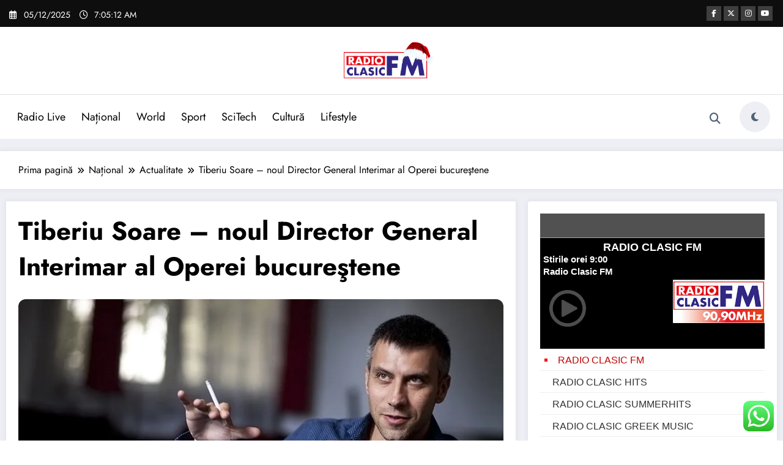

--- FILE ---
content_type: text/html; charset=UTF-8
request_url: https://www.player.radioclasic.ro/src/php/proxy.php?port=8007&post=fagarasfm
body_size: 1071
content:
{"type":"result","data":[{"title":"RADIO CLASIC FM","song":"Stirile orei 9:00 - Radio Clasic FM","track":{"artist":"Stirile orei 9:00","title":"Radio Clasic FM","album":null,"royaltytrackid":0,"started":1764917979,"imageurl":"http:\/\/www.radioclasic.ro:2197\/static\/fagarasfm\/covers\/nocover.png"},"bitrate":"320 Kbps","server":"Online","autodj":"Offline","source":"Yes","offline":false,"summary":"<a href=\"https:\/\/www.radioclasic.ro:2199\/tunein\/-stream\/fagarasfm.pls\">RADIO CLASIC FM - Stirile orei 9:00 - Radio Clasic FM<\/a>","listeners":13,"maxlisteners":10000,"reseller":0,"serverstate":true,"sourcestate":false,"sourceconn":1,"date":"Dec 05, 2025","time":"09:04 AM","rawmeta":"Stirile orei 9:00 - Radio Clasic FM","mountpoint":"\/stream","tuneinurl":"http:\/\/185.236.87.245:9000\/stream","tuneinurltls":"https:\/\/radioclasic.ro:8007\/stream","directtuneinurl":"","proxytuneinurl":"","proxytuneinurltls":"","tuneinformat":"mp3","webplayer":"jplayer","servertype":"ShoutCast2","listenertotal":13,"url":"https:\/\/www.radioclasic.ro:2199\/"}]}


--- FILE ---
content_type: text/html; charset=utf-8
request_url: https://www.google.com/recaptcha/api2/aframe
body_size: 267
content:
<!DOCTYPE HTML><html><head><meta http-equiv="content-type" content="text/html; charset=UTF-8"></head><body><script nonce="BQ9c0aJrBDJCTtXcV9NtgA">/** Anti-fraud and anti-abuse applications only. See google.com/recaptcha */ try{var clients={'sodar':'https://pagead2.googlesyndication.com/pagead/sodar?'};window.addEventListener("message",function(a){try{if(a.source===window.parent){var b=JSON.parse(a.data);var c=clients[b['id']];if(c){var d=document.createElement('img');d.src=c+b['params']+'&rc='+(localStorage.getItem("rc::a")?sessionStorage.getItem("rc::b"):"");window.document.body.appendChild(d);sessionStorage.setItem("rc::e",parseInt(sessionStorage.getItem("rc::e")||0)+1);localStorage.setItem("rc::h",'1764918311135');}}}catch(b){}});window.parent.postMessage("_grecaptcha_ready", "*");}catch(b){}</script></body></html>

--- FILE ---
content_type: text/css
request_url: https://www.clasicradio.ro/wp-content/cache/wpfc-minified/7w2wkf0k/g4has.css
body_size: 560643
content:
@charset "UTF-8";
<style>.alert{padding:20px;background-color:#f44336;color:#fff;opacity:1;transition:opacity .6s;margin-bottom:15px}.alert.success{background-color:#04aa6d}.alert.info{background-color:#00adff8c}.alert.warning{background-color:#bf3636;color:#fff;text-align:center}.closebtn{margin-left:15px;color:#fff;font-weight:700;float:right;font-size:22px;line-height:20px;cursor:pointer;transition:.3s}.closebtn:hover{color:#000}</style>[data-theme=spnc_dark] .header-12.header-sidebar .spnc .spnc-header-logo,[data-theme=spnc_dark] .header-12 .spnc-navbar{background-color:#161616}[data-theme=spnc_dark] .header-12.header-sidebar .spnc-custom .spnc-navbar{border-top:1px solid #242424}[data-theme=spnc_dark] .header-12.header-sidebar .spnc-widget-toggle>a.spnc-toggle-icon,[data-theme=spnc_dark] .newsblogger .spnc-highlights-2.spnc-highlights-1 .spnc-marquee-wrapper .spnc-entry-title a,[data-theme=spnc_dark] .header-12.header-sidebar .spnc-toggle,[data-theme=spnc_dark] .newsblogger .site-footer .footer-sidebar .spnc-social-content .spnc-count{color:#fff}[data-theme=spnc_dark] .header-12 .spnc-dark-icon,[data-theme=spnc_dark] .spnc-post-list-view-section .spnc-post .spnc-post-content .spnc-entry-content .spnc-author:after,[data-theme=spnc_dark] .spnc-wrapper.spnc-btn-1 .widget_newscrunch_post_tabs .spnc-label-tab:not(.active){background-color:#242424}@media (max-width:1100px){[data-theme=spnc_dark] .header-12.header-sidebar .spnc-nav{background-color:#242424}}[data-theme=spnc_dark] .spnc-post-list-view-section .spnc-post{background-color:#161616}[data-theme=spnc_dark] .spnc-post-list-view-section .spnc-post .spnc-post-content .spnc-entry-title a,[data-theme=spnc_dark] .spnc-social-content .spnc-count,[data-theme=spnc_dark] .newsblogger .spnc-single-post .spnc-blog-wrapper .spnc-post .spnc-post-footer-content .spnc-text-black{color:#fff}[data-theme=spnc_dark] .spnc-post-list-view-section .spnc-post .spnc-post-content .spnc-description{border-color:#242424;color:#a7a7a7}[data-theme=spnc_dark] .spnc-post-list-view-section .spnc-post .spnc-post-content .spnc-entry-content .spnc-entry-meta a{color:#a7a7a7}[data-theme=spnc_dark] .spnc-post-list-view-section .spnc-post .spnc-post-content .spnc-more-link,[data-theme=spnc_dark] .newsblogger .spnc-blog-page .spnc-entry-content .spnc-more-link{border-color:#242424;color:#fff}[data-theme=spnc_dark] body.newsblogger .pagination a:is(:hover,:focus),[data-theme=spnc_dark] body.newsblogger .pagination .nav-links .current:is(:hover,:focus){border-color:transparent}[data-theme=spnc_dark] .newsblogger .widget_newscrunch_social_icons li .spnc-service-link{background:0 0}[data-theme=spnc_dark] .newsblogger .page-title-section{background:unset}[data-theme=spnc_dark] .newsblogger .page-title-section .spnc-row{background-color:#161616}[data-theme=spnc_dark] blockquote{background:#000}[data-theme=spnc_dark] .newsblogger ol li,[data-theme=spnc_dark] .newsblogger ul li:not(.spnc-topbar ul li),[data-theme=spnc_dark] .newsblogger p{color:#a7a7a7}[data-theme=spnc_dark] .newsblogger .spnc-single-post .spnc-blog-wrapper .spnc-post .spnc-post-footer-content .spnc-entry-meta .spnc-tag-links a{color:#fff;background:#0e0e0e;box-shadow:0 0 1px 1px rgba(42,42,42,1)}@media (min-width:767px){[data-theme=spnc_dark] .newsblogger .spncmc-1 .spnc-missed-post{border-right:unset}}@media (min-width:816px){[data-theme=spnc_dark] .newsblogger .spnc-single-post .spnc-pagination-single:has(.spnc-post-previous) .spnc-post-next{border-left:1px solid #242424}}[data-theme=spnc_dark] .newsblogger .spnc-blog-1 .spnc-blog-wrapper .spnc-post,[data-theme=spnc_dark] .newsblogger .spnc-blog-2 .spnc-blog-wrapper .spnc-post,[data-theme=spnc_dark] .newsblogger .page-section-space .spnc-col-9 .spnc_con_info,[data-theme=spnc_dark] .newsblogger .spnc-category-page .spnc-grid-catpost .spnc-post-wrapper,[data-theme=spnc_dark] .newsblogger .spnc-pagination a{background:#161616}[data-theme=spnc_dark] .newsblogger .pagination a,[data-theme=spnc_dark] .newsblogger .pagination a{background-color:#161616;border:1px solid #161616}[data-theme=spnc_dark] .newsblogger .pagination a.prev,[data-theme=spnc_dark] .newsblogger .pagination a.next{border:1px solid #161616}[data-theme=spnc_dark] .newsblogger .spnc-category-page .spnc-post-wrap,[data-theme=spnc_dark] .newsblogger .spnc-contact-wrapper,[data-theme=spnc_dark] .newsblogger .spnc-contact-sidebar,[data-theme=spnc_dark] .newsblogger .comment-section,[data-theme=spnc_dark] .newsblogger .spnc-single-post .spnc-pagination-single,[data-theme=spnc_dark] .newsblogger .spnc-related-posts,[data-theme=spnc_dark] .newsblogger .spnc-related-posts .spnc-related-post-wrapper .spnc-post,[data-theme=spnc_dark] .newsblogger .spnc-related-posts .spnc-related-post-wrapper .spnc-post .spnc-post-wrapper{background-color:#161616}[data-theme=spnc_dark] .newsblogger .spnc-related-posts .spnc-related-post-wrapper .spnc-post{box-shadow:0 0 8px 2px rgba(200,200,200,.05)}[data-theme=spnc_dark] .newsblogger .page-breadcrumb li,[data-theme=spnc_dark] .newsblogger.spnc_body_sidepanel .widget_newscrunch_adv .adv-img-content a:is(:hover,:focus){color:#fff}[data-theme=spnc_dark] .newsblogger .spnc-related-posts .spnc-related-post-wrapper .spnc-post .spnc-entry-header{border-bottom:1px solid #242424}[data-theme=spnc_dark] .newsblogger .widget .wp-block-latest-posts li,[data-theme=spnc_dark] .newsblogger .widget .wp-block-archives li,[data-theme=spnc_dark] .newsblogger .widget .wp-block-categories li,[data-theme=spnc_dark] .newsblogger .widget .wp-block-page-list li,[data-theme=spnc_dark] .newsblogger .widget .wp-block-rss li,[data-theme=spnc_dark] .newsblogger .widget_meta ul li,[data-theme=spnc_dark] .newsblogger .widget .wp-block-latest-comments li{border-bottom:1px solid #3b3b3b}[data-theme=spnc_dark] body.newsblogger .widget.widget_newscrunch_post_tabs .wp-block-latest-posts li{border:unset}[data-theme=spnc_dark] .spnc-blog-page .spnc-entry-header{border-bottom:1px solid #242424}[data-theme=spnc_dark] .newsblogger .spnc-post .spnc-description p{color:#a7a7a7}[data-theme=spnc_dark] .newsblogger .spnc_sidebar_panel::-webkit-scrollbar-track{background:#1b1b1b}[data-theme=spnc_dark] .newsblogger .spnc-cat-first-post .spnc-post{background-color:#161616}@media (max-width:1100px){[data-theme=spnc_dark] .newsblogger .spnc-custom .spnc-widget-toggle>a.spnc-toggle-icon:focus,[data-theme=spnc_dark] .newsblogger .spnc-custom .spnc-nav a:focus{outline-color:#fff !important}}[data-theme=spnc_dark] .newsblogger .breadcrumb.trail-items li{color:#fff}[data-theme=spnc_dark] .widget_shopping_cart .widget_shopping_cart_content .spnc-mini-cart-summary,[data-theme=spnc_dark] .newsblogger :is(.widget_recently_viewed_products,.widget_top_rated_products,.widget_products) .product_list_widget li,[data-theme=spnc_dark] .newsblogger .wp-block-woocommerce-product-categories .wc-block-product-categories-list li,[data-theme=spnc_dark] .newsblogger .wp-block-woocommerce-product-categories .wc-block-product-categories-list li>ul{border-color:#3b3b3b}[data-theme=spnc_dark] .widget_shopping_cart .widget_shopping_cart_content .spnc-mini-cart-summary .spnc-cart-item-quantity,[data-theme=spnc_dark] .widget_shopping_cart .widget_shopping_cart_content .spnc-mini-cart-summary .spnc-cart-subtotal{color:#fff}[data-theme=spnc_dark] .newsblogger.woocommerce-page.woocommerce-cart #content .actions #coupon_code{border-color:#3b3b3b}[data-theme=spnc_dark] .newsblogger.woocommerce form.checkout_coupon,[data-theme=spnc_dark] .newsblogger.woocommerce form.login,[data-theme=spnc_dark] .newsblogger.woocommerce form.register,[data-theme=spnc_dark] #add_payment_method .cart-collaterals .cart_totals tr td,[data-theme=spnc_dark] #add_payment_method .cart-collaterals .cart_totals tr th,[data-theme=spnc_dark] .woocommerce-cart .cart-collaterals .cart_totals tr td,[data-theme=spnc_dark] .woocommerce-cart .cart-collaterals .cart_totals tr th,[data-theme=spnc_dark] .woocommerce-checkout .cart-collaterals .cart_totals tr td,[data-theme=spnc_dark] .woocommerce-checkout .cart-collaterals .cart_totals tr th{border-color:#3b3b3b}[data-theme=spnc_dark] .newsblogger .woocommerce-store-notice,p.demo_store{color:#fff}[data-theme=spnc_dark] .rtl .spnc-sidebar .wc-block-components-price-slider__range-input-progress{--range-color:#f7f7f7}article,aside,details,figcaption,figure,footer,header,hgroup,menu,nav,section{display:block}html{overflow-y:scroll;overflow-x:hidden;-ms-overflow-style:scrollbar}html{font-size:1rem}@media (min-width:768px) and (max-width:991px){html{font-size:.875rem}}@media (min-width:200px) and (max-width:768px){html{font-size:.75rem}}*,*:before,*:after{box-sizing:border-box}body,button,input,select,textarea{color:#404040;font-family:"Poppins","Work Sans","Helvetica Neue",helvetica,arial,sans-serif;line-height:1.6;font-size:1rem;-webkit-font-smoothing:antialiased}body{margin:0;font-weight:400}.spnc-wrapper{background-color:#fff}h1,h2,h3,h4,h5,h6{clear:both;line-height:1.5;margin:0 0 1.875rem;color:#000;font-weight:700}h1{font-size:2.625rem}h2{font-size:1.875rem}h3{font-size:1.5rem}h4{font-size:1.25rem}h5{font-size:1.125rem}h6{font-size:1rem}p{margin:0 0 1.6rem;padding:0;font-size:1.125rem;color:#404040}p:last-child{margin-bottom:0;padding:0}dfn,cite,em,i{font-style:italic}blockquote{font-size:1.125rem;line-height:1.556;background-color:#f2f4f6;font-style:italic;margin:0 0 1.563rem;overflow:hidden;padding:20px 25px;quotes:"" "";color:#000;font-weight:400}blockquote cite{color:#a5a5a5;font-size:1rem;display:block;font-style:normal;font-weight:400;margin-top:.5em}q{quotes:"“" "”" "‘" "’"}blockquote:before,blockquote:after{content:""}:focus{outline:thin dotted}address{margin:0 0 1.5em}pre{background:#eee;font-size:1rem;line-height:1.6;margin-bottom:1.6em;max-width:100%;overflow:auto;padding:1.6em;color:#000}hr{background-color:#bbb;border:0;height:1px;margin-bottom:1.5em}code,kbd,tt,var{font-size:1rem}abbr,acronym{border-bottom:1px dotted #666;cursor:help}mark,ins{background:#e8e8e8;text-decoration:none}big{font-size:125%}iframe{border:0}#wrapper{background-color:#eeeef5;margin:0 auto;overflow:hidden}cite{font-style:italic}#attachment_907{width:100% !important}img{max-width:100%;height:auto;vertical-align:middle}.alignnone img{display:block;height:auto;width:99%}img.alignleft,.wp-caption.alignleft{margin-right:1.875rem}img.alignright,.wp-caption.alignright{margin-left:1.875rem;float:right}img.wp-caption .alignnone{display:block;margin:0 auto;height:auto;width:100%}.wp-caption .wp-caption-text,.gallery-caption,.entry-caption{clear:left;font-style:italic;line-height:1.5em;margin:.75em 0;text-align:center}.wp-caption.alignright{margin:.3125rem 0 1.25rem 1.25rem}.wp-caption p.wp-caption-text{font-size:.813rem;margin:.75rem 0;text-align:center;font-style:italic;line-height:1.5em}.wp-caption.alignleft{margin:.3125rem 1.25rem 1.25rem 0}.gallery .gallery-icon img{height:auto;max-width:90%;padding:0}.gallery-item .gallery-caption,.hc_service_column .gallery-item .gallery-caption{font-size:.813rem;margin:.75rem 0;text-align:center;font-style:italic;line-height:1.5em}a img.alignright{float:right}a img.alignnone{margin:.3125rem 1.25rem 1.25rem 0}a img.alignleft{float:left}a img.aligncenter{display:block;margin-left:auto;margin-right:auto}@media screen and (min-width:30rem){img.alignleft{float:left;margin-right:1.25rem}}.alignleft{display:inline;float:left;margin-right:1.25rem}.aligncenter{clear:both;display:block;margin-left:auto;margin-right:auto}fieldset{margin-bottom:1rem;border:1px solid #e9e9e9;margin:0 2px;padding:.35rem .95rem .75rem}fieldset p{margin:0 0 1.25rem}legend{-webkit-box-sizing:border-box;-moz-box-sizing:border-box;box-sizing:border-box;font-size:1.5rem;color:#0f0f16;font-weight:600;display:table;max-width:100%;border-bottom:none;width:auto;padding:0;white-space:normal}.bg-default-color{background-color:#f5f6fa}.bg-default-color-2{background-color:#f5f6fa}.bg-default-color-3{background-color:#fff}.sponsors.bg-default{background-color:#f5f6fa}.text-center{text-align:center}label{color:#000;display:block;font-weight:400;margin-bottom:.5em;font-size:1rem}input[type=text],input[type=email],input[type=url],input[type=password],input[type=search],input[type=number],input[type=tel],input[type=range],input[type=date],input[type=month],input[type=week],input[type=time],input[type=datetime],input[type=datetime-local],input[type=color],textarea{display:block;width:100%;font-size:1.25rem;font-family:"Poppins";color:#404040;line-height:1.2;background-color:transparent;border:1px solid #d7d7d7;padding:.65em;transition:.2s}input[type=text]:hover,input[type=text]:focus,input[type=email]:hover,input[type=email]:focus,input[type=url]:hover,input[type=url]:focus,input[type=password]:hover,input[type=password]:focus,input[type=search]:hover,input[type=search]:focus,input[type=number]:hover,input[type=number]:focus,input[type=tel]:hover,input[type=tel]:focus,input[type=range]:hover,input[type=range]:focus,input[type=date]:hover,input[type=date]:focus,input[type=month]:hover,input[type=month]:focus,input[type=week]:hover,input[type=week]:focus,input[type=time]:hover,input[type=time]:focus,input[type=datetime]:hover,input[type=datetime]:focus,input[type=datetime-local]:hover,input[type=datetime-local]:focus,input[type=color]:hover,input[type=color]:focus,textarea:hover,textarea:focus{border:1px solid #669c9b}select{border-radius:0;-webkit-border-radius:0px;height:5em;max-width:100%}input[type=radio],input[type=checkbox]{margin-right:.5em}input[type=radio]+label,input[type=checkbox]+label{font-weight:400}button,input[type=button],input[type=submit]{background:0 0;-webkit-box-shadow:none;box-shadow:none;cursor:pointer;display:inline-block;font-size:.938rem;font-weight:600;line-height:1;padding:1rem 2.188rem;text-shadow:none;-webkit-transition:background .4s;transition:background .4s;border-radius:0}input+button,input+input[type=button],input+input[type=submit]{padding:.75em 2em}button.secondary,input[type=reset],input[type=button].secondary,input[type=reset].secondary,input[type=submit].secondary{background-color:#ddd;color:#222}button:hover,button:focus,input[type=button]:hover,input[type=button]:focus,input[type=submit]:hover,input[type=submit]:focus{color:#fff;outline:none}button.secondary:hover,button.secondary:focus,input[type=reset]:hover,input[type=reset]:focus,input[type=button].secondary:hover,input[type=button].secondary:focus,input[type=reset].secondary:hover,input[type=reset].secondary:focus,input[type=submit].secondary:hover,input[type=submit].secondary:focus{background:#bbb}::-webkit-input-placeholder{color:#777}:-moz-placeholder{color:#777}::-moz-placeholder{color:#777}:-ms-input-placeholder{color:#777}.form-control:focus{outline:0;box-shadow:none}@media (min-width:1100px){.spnc-collapse.collapse .ml-auto{margin-left:auto !important}}.btn-small{min-width:8.5rem;font-size:1rem;padding:.688rem .7rem}.btn-ex-small{min-width:9rem;font-size:1rem;padding:.563rem 2.188rem}.btn-small,.btn-ex-small{display:inline-block;-webkit-font-smoothing:antialiased;position:relative;letter-spacing:0;border-radius:0;text-align:center;transition:.3s;font-weight:600}.btn-default:focus,.btn-light:focus,.btn-border:focus{outline:thin dotted}.btn-default{color:#fff}.btn-default:hover,.btn-default:focus{background:#fff;color:#000;border:1px solid #fff}.btn-light{background:#fff;color:#000;border:1px solid #fff}.btn-light:hover,.btn-light:focus{color:#fff}.btn-default-dark{color:#fff}.btn-default-dark:hover,.btn-default-dark:focus{background:#000;color:#fff}.btn-default-light{color:#fff}.btn-default-light:hover,.btn-default-light:focus{background:0 0}.btn-border{background:#fff;color:#000}.btn-border:hover,.btn-border:focus{color:#fff}.btn-light.focus,.btn-light:focus{box-shadow:none}.btn-light:not(:disabled):not(.disabled):active{color:#fff}.btn-light:not(:disabled):not(.disabled):active:focus{box-shadow:none}ul,ol{margin:0 0 1.5em 1.125em;padding:0}ul{list-style:disc}ol{list-style:decimal}li>ul,li>ol{margin-bottom:0;margin-left:1.5em}dt{font-weight:700}dd{margin:0 1.5em 1.5em}ul>li>ul{padding-top:.5rem}li>ol{margin-top:10px}table{border-collapse:collapse;margin:0 0 1.5em;width:100%;word-wrap:break-word}thead th{border-bottom:2px solid #bbb;padding-bottom:.5em}th{padding:.4em;text-align:left}tr{border-bottom:1px solid #eee}td{padding:.4em}th:first-child,td:first-child{padding-left:0}th:last-child,td:last-child{padding-right:0}a{color:#000;text-decoration:none;transition:0s;cursor:pointer}.spnc-light h2{margin:0;padding-bottom:0;font-size:2.25rem}.header-sidebar{padding:0}.head-contact-info,.head-time-info{padding:1.3rem 0 1.3rem;margin:0;display:inline-block}.head-contact-info li{display:inline-block;margin:0;color:#000;font-size:1.25rem;position:relative;font-weight:400}.header-sidebar .widget .head-contact-info li{padding-right:1rem;margin-right:1rem}.head-contact-info li:last-child{padding-right:0}.head-contact-info li a{color:#000}.head-contact-info i{margin-right:0;margin-left:0;padding:0;height:2.5rem;width:2.5rem;line-height:2.3;text-align:center;font-size:18px}.header-2 .head-contact-info i,.header-8 .head-contact-info i{margin-right:0;margin-left:0;padding:0;height:2.5rem;width:1.25rem;text-align:left;line-height:2.3;font-size:1.125rem}.footer-sidebar ul{list-style:none;margin:0}@media (max-width:500px){.head-contact-info li{padding-right:0}}.btn-box{position:relative}.btn-style-one{position:relative;font-size:1rem;line-height:1.875rem;font-weight:600;overflow:hidden;padding:.76rem 1.375rem .76rem;background-color:transparent;display:inline}.btn-style-one:hover,.btn-style-one:focus{color:#fff}.custom-social-icons{margin:0;padding:0}@media (min-width:1100px){.header-sidebar .widget .custom-social-icons{float:right}}@media (max-width:767px){.header-sidebar .spnc-right{float:none}}@media (max-width:1100px){.header-sidebar .spnc-topbar{text-align:center}.header-sidebar .widget .custom-social-icons{float:none;display:inline-block;padding:0 0 10px}.spnc.spnc-custom .header-button{display:inline-block;margin:0}}.widget .address-info i{padding-right:.625rem;padding-left:.063rem}.custom-social-icons li{display:inline-block;padding:1.3rem .5rem 1.3rem}.custom-social-icons li>a:before{display:none}.custom-social-icons li>a{font-size:14px;transition:all .3s;display:inline-block;border-radius:12px;height:2.5rem;width:2.5rem;line-height:2.5;text-align:center;font-size:1rem;border:1px solid #d7d7d7}.contact .custom-social-icons li>a{background-color:#eee}.custom-social-icons li a i{padding:0}.widget em{font-style:normal;display:inline-block;margin:0;color:#fff;font-size:.938rem;position:relative;padding:.413rem 0 .313rem}@media (min-width:991px){.widget em{float:right}}.widget .wp-block-image{margin:.625rem}.widget .wp-block-social-links .wp-social-link.wp-social-link.wp-social-link{margin-top:.75rem;padding:0}#searchbar_fullwidth{display:none;float:none;width:100%;height:3.875rem;border-top:1px solid #d8d8d8;padding-left:9.375rem;padding-right:9.375rem;z-index:1;position:relative;background:#fff;-webkit-box-shadow:-1px 3px 2px rgba(0,0,0,.3);-moz-box-shadow:-1px 3px 2px rgba(0,0,0,.3);box-shadow:-1px 3px 2px rgba(0,0,0,.3)}#search_box_fullwidth{display:block;width:88%;border:0;outline:none;padding:0;height:3.75rem;line-height:3.75rem;font-size:1.25rem;font-weight:500;color:#64646d}#search_submit_fullwidth{display:block;float:right;margin:.563rem 0 .563rem;font-size:1.75rem;background:0 0;color:#202020;border:0;outline:none;line-height:1.5;cursor:pointer;padding:0}#searchbar_fullscreen{position:fixed;top:0;left:0;width:100%;height:100%;background-color:rgba(0,0,0,.95);-webkit-transition:all .5s ease-in-out;-moz-transition:all .5s ease-in-out;-o-transition:all .5s ease-in-out;-ms-transition:all .5s ease-in-out;transition:all .5s ease-in-out;-webkit-transform:translate(0px,-100%) scale(0,0);-moz-transform:translate(0px,-100%) scale(0,0);-o-transform:translate(0px,-100%) scale(0,0);-ms-transform:translate(0px,-100%) scale(0,0);transform:translate(0px,-100%) scale(0,0);opacity:0;z-index:1000}#searchbar_fullscreen input[type=search]{position:absolute;top:50%;width:100%;color:#64646d;background:rgba(0,0,0,0);font-size:3.125rem;font-weight:400;text-align:center;border:0;margin:0 auto;margin-top:-3.188rem;padding-left:1.875rem;padding-right:1.875rem;outline:none}@media (max-width:991px){#searchbar_fullscreen input[type=search]{font-size:2.125rem;margin-top:-1.25rem}}#searchbar_fullscreen .btn{position:absolute;top:60%;left:50%;right:auto;margin-top:3.813rem;margin-left:-2.813rem;border-radius:2px;border:#000;color:#fff;padding:.563rem 1.563rem;font-size:.938rem;font-weight:400}#searchbar_fullscreen .close{position:fixed;top:.938rem;right:.938rem;color:#fff;opacity:1;padding:.625rem 1.063rem;font-size:1.688rem}#searchbar_fullscreen.open{-webkit-transform:translate(0px,0px) scale(1,1);-moz-transform:translate(0px,0px) scale(1,1);-o-transform:translate(0px,0px) scale(1,1);-ms-transform:translate(0px,0px) scale(1,1);transform:translate(0px,0px) scale(1,1);opacity:1}#searchbar_fullscreen .search-form{width:100%;position:unset}.search-box-outer a.bg-light{background-color:transparent}#searchbar_fullscreen.bg-light{background-color:#f8f9fa}#searchbar_fullscreen.bg-light .close{color:#000}#searchbar_fullscreen.bg-light .close:hover{color:#fff}.nav-search{margin-right:1.563rem;display:inline-block;line-height:1rem;position:relative;top:0}.nav .open>.search-icon,.nav .open>.search-icon:focus{background-color:unset;border-color:unset}.spnc .search-box-outer .dropdown-menu{top:3.125rem;left:auto;right:0;padding:0;width:20.25rem;margin:0;background-color:#fff;border-top:solid 1px #ee591f}.search-box-outer .search-form input[type=submit]{padding:.75rem 1.25rem}@media (max-width:786px){.spnc .search-box-outer .dropdown-menu{position:absolute;width:17.5rem;left:0}}.search-box-outer .dropdown-menu>li{padding:.25rem .5rem;border:none;background:0 0}.search-form{width:100%;position:relative}.search-form label{width:98%;margin-bottom:0}.search-form .screen-reader-text{display:none}.search-panel .form-container{padding:.625rem 0 2px}.search-panel input[type=search]{display:block;width:100%;height:2.5rem;line-height:1.5rem;background:#fff;border:1px solid #e0e0e0;padding:.4375rem 5.625rem .4375rem .4375rem;-webkit-transition:all .3s ease;-ms-transition:all .3s ease;-o-transition:all .3s ease;-moz-transition:all .3s ease;transition:all .3s ease;font-size:large}.search-form input[type=submit]{cursor:pointer;position:absolute;width:auto;transition:all .3s ease-in-out;color:#fff;font-weight:600;height:2.5rem;left:auto;right:0;font-size:.938rem;top:0;padding:.75rem 1.563rem}.search-box-outer .dropdown-toggle:after{display:none}.search-box-outer a{font-size:.813rem;font-weight:600;padding-right:0}.search-box-outer a i{padding-right:3px}@media (min-width:768px) and (max-width:992px){.search-box-outer .dropdown-menu{top:2.188rem}}.search-box-outer .sub-arrow{display:none}form.search-form input.search-submit,input[type=submit],button[type=submit]{color:#fff;border:0 none;border-radius:4px;display:inline-block;font-size:.875rem;margin:0;text-align:center;transition:all .4s ease 0s}.spnc-container{width:100%;max-width:1320px;margin:0 auto}.spnc-container-fluid{width:100%;padding-right:15px;padding-left:15px;margin-right:auto;margin-left:auto}.section-space{padding:4.688rem 0 4.375rem}.page-section-space{padding:2.2rem 0 2.375rem}.some-space-section{padding:4.8125rem 0 4.375rem}.widget_media_image img{border-radius:5px;width:100%}.spnc-left{float:left}.spnc-right{float:right}.blog .post .post-thumbnail{position:relative;overflow:hidden;margin:0;text-align:center}.blog .list-view .post-thumbnail{width:24.063rem;height:auto;float:left}.blog .post-thumbnail img{transform:scale(1) translateY(0);transition:all .8s cubic-bezier(.39,.01,.36,.9)}.blog .post:hover .post-thumbnail img,.blog .post:focus .post-thumbnail img{transform:scale(1.1) translateY(-12px)}.post .entry-content{overflow:hidden}.more-link{margin-left:2px;margin-bottom:2px;font-weight:500}.post-content{padding:1.5rem 1.875rem}.more-link i{font-size:.875rem;margin-left:.2rem}.entry-date a{position:absolute;z-index:1;top:36%;left:0;font-size:.875rem;font-weight:400;display:inline-block;padding:.25rem 1.25rem;color:#fff;word-break:break-word;transform-origin:0 0;transform:rotate(270deg)}@media (max-width:768px) and (min-width:601px){.blog.grid-view.grid-view-sidebar .entry-date a{top:16%}}@media (max-width:768px){.blog .entry-date a{top:32%}}.remove-image{position:absolute;left:0;bottom:2.5rem}.remove-image a{position:unset}.post .entry-header h4{margin-bottom:.875rem;font-weight:600}.entry-content p{margin-bottom:0;padding-bottom:1.25rem}.entry-meta{margin-bottom:1rem}.entry-meta a{display:inline-block;color:#404040}.entry-meta span{padding-right:1.5rem}.entry-meta span:last-child{padding-right:0}.entry-content p a{margin-bottom:0;padding-bottom:0;color:#777}.entry-meta i{padding-right:.625rem;transition:.3s}.entry-meta span{color:#404040;transition:.3s;font-size:1rem}.entry-meta a:last-child span:after{display:none}.widget .post:hover .post-thumbnail img,.widget .post:focus .post-thumbnail img{transform:unset}.blog .post-thumbnail img.img-fluid{width:100%;height:100%}.blog h3.entry-title{font-weight:600;margin-bottom:1.3rem}.spnc-seprator{border-bottom:1px solid #ebebeb;margin:5px 0 18px}.spnc-sidebar .head-contact-info li a{color:#000;font-size:.875rem}.spnc-sidebar .custom-social-icons li>a{color:#777;font-size:.875rem}.spnc-sidebar .custom-social-icons li>a:hover,.spnc-sidebar .custom-social-icons li>a:focus{color:#fff}.spnc-sidebar .head-contact-info,.spnc-sidebar .widget em,.footer-sidebar .widget em{padding:0;margin:0;float:none}.spnc-sidebar .widget address i,.footer-sidebar .widget address i{padding-right:.625rem;padding-left:.063rem}.spnc-sidebar table,.spnc-sidebar address{margin:0}.spnc-sidebar .right-sidebar{padding-left:0}.spnc-social-follow ul{margin:0}.spnc-sidebar .left-sidebar{padding-right:.625rem}@media only screen and (max-width:768px){.spnc-sidebar .right-sidebar{padding-left:0}.spnc-sidebar .left-sidebar{padding-right:0}}.spnc-sidebar .widget{color:#000;margin:0 0 1.25rem;padding:1.25rem 1.25rem .625rem;border:0;border-radius:4px;background-color:#fff;box-shadow:0 0 8px 2px rgba(23,23,35,.05)}.spnc-widget .widget-title{padding-bottom:1.188rem;margin:0;z-index:1;position:relative}.widget .input-group .form-control,.widget .search-field{font-size:.938rem;padding-left:1.25rem;padding-right:1.875rem;margin-bottom:.313rem;border-radius:0;height:3.125rem}.widget .search-submit,.widget .search-field [type=submit]{position:absolute;right:0;z-index:3;display:block;padding:1.063rem;color:#fff;cursor:pointer;width:5.625rem;height:3.125rem}.widget .search-submit.fa,.widget .search-field [type=submit].fa{width:3.125rem;height:3.125rem}.spnc-sidebar em,.spnc-sidebar .head-contact-info li{color:#000;font-size:.875rem}.spnc-sidebar ul li a{font-size:1rem}.spnc-sidebar .widget .tagcloud a{font-size:.938rem;display:inline-block;padding:.438rem 1.063rem;color:#777;background-color:#f4f4f4;margin:0 .125rem .438rem}.spnc-sidebar .widget .tagcloud a:hover,.spnc-sidebar .widget .tagcloud a:focus{color:#fff}.spnc-sidebar .widget select{margin:0;width:100%;padding:6px .75rem;height:2.813rem;border-radius:2px;font-size:.875rem;border:1px solid #e9e9e9;letter-spacing:1px;font-weight:600;-webkit-box-shadow:none;box-shadow:none;color:#000;background:#fff;background-image:-webkit-linear-gradient(rgba(255,255,255,0),rgba(255,255,255,0));border:1px solid #e9e9e9;display:block}.spnc-sidebar .widget .post{position:relative;background:0 0;border-radius:0;box-shadow:none;padding-bottom:1.125rem;border-bottom:solid 1px rgba(255,255,255,.2);margin-bottom:1.25rem}.spnc-sidebar .widget .post:last-child{padding-bottom:.313rem;margin-bottom:0;border-bottom:none}.spnc-sidebar .widget .post .post-thumbnail{margin:0 .625rem 0 0;overflow:hidden;float:left;display:block;width:5.125rem;height:5.125rem;border-radius:0;background-color:unset}.spnc-sidebar .widget .post .post-thumbnail .img-fluid{width:5rem;height:5rem}.spnc-sidebar .widget .post:hover,.spnc-sidebar .widget .post:focus{box-shadow:unset;transform:unset}.spnc-sidebar .widget .post .entry-date{font-size:.75rem;margin-right:.5rem;font-weight:400;height:0;width:0;background:unset;padding-top:0;border-radius:0;line-height:normal;position:relative;margin-top:0;right:0}.spnc-sidebar .widget_categories{position:relative}.spnc-sidebar .widget.side-bar-widget .spnc-widget-title,#spnc_panelSidebar .spnc-sidebar .widget.spnc-side-panel .widget-title{margin-bottom:1.25rem;font-weight:700;z-index:1;padding-left:15px;position:relative;border:1px solid #d7d7d7;padding:8px;border-radius:50px;font-size:1.25rem;font-weight:30px;text-align:center;color:#000;letter-spacing:2px}.spnc-sidebar ul{margin:0 0 .1em 1em}.spnc-sidebar .spnc-social-follow ul{margin:0;display:grid;grid-template-columns:repeat(2,minmax(100px, 1fr));grid-column-gap:10px}.spnc-sidebar .widget_categories .wp-block-categories-list .cat-item,.spnc-sidebar .spnc_widget_recent_entries .wp-block-latest-posts__list li{border-bottom:1px solid #d7d7d7;padding:8px 0}.spnc-sidebar .widget_categories .wp-block-categories-list .cat-item:before,.spnc-sidebar .spnc_widget_recent_entries .wp-block-latest-posts__list li:before{font-size:.875rem;margin-right:14px;content:"";content:"\f105";font-family:FontAwesome;margin-top:2px;-webkit-transition:all .3s ease-in-out;-moz-transition:all .3s ease-in-out;transition:all .3s ease-in-out}.spnc-sidebar .widget_categories .wp-block-categories-list .cat-item span{background-color:#eeeff4;font-size:.875rem;color:#000;height:26px;width:26px;position:absolute;right:0;text-align:center;vertical-align:middle}.spnc-sidebar .widget_categories .wp-block-categories-list .cat-item:last-child,.spnc-sidebar .spnc_widget_recent_entries .wp-block-latest-posts__list li:last-child{border-bottom:unset;padding:8px 0}.spnc-sidebar .widget .entry-title{margin-bottom:3px;font-weight:600;font-size:1rem}.spnc-sidebar .widget .post:last-child{margin-bottom:.313rem}.spnc-sidebar .widget .post .post-thumbnail:hover img,.spnc-sidebar .widget .post .post-thumbnail:focus img{opacity:unset;transform:unset;-webkit-transform:unset}.spnc-sidebar .sidebar .tab-content{margin-top:0;padding-top:0}.subscribe-form{margin-bottom:1.5rem;margin-top:1.5rem}.subscribe-form p{color:#fff}.subscribe-form .btn-default{border-radius:0}.subscribe-form .input-group .form-control{padding:.6em 4em .7em 1em;z-index:0;height:2.5rem}.subscribe-form .input-group .input-group-btn{position:absolute;right:1px;top:1px;z-index:1}.site-footer .subscribe-form{margin-bottom:1.5rem;margin-top:.5rem}.site-footer #text-4 p{font-size:.875rem;color:#fff;margin:0}.site-footer .subscribe-form .input-group .form-control{background-color:transparent;border:1px solid #fff;color:#fff;border-radius:0}.site-footer .subscribe-form .input-group .form-control:focus{border:1px solid #fff}.site-footer .subscribe-form .btn{padding:.25rem .85rem .3125rem;height:2.375rem}.footer-sidebar h6{color:#6c6c6f}@media (max-width:360px){.site-footer .subscribe-form .btn{height:2.98rem}}@media (max-width:320px){.site-footer .subscribe-form .btn{height:2.95rem}}.sidebar .widget .widget-title:before{content:"";position:absolute;width:25px;height:1px;bottom:0;left:0;top:10px}.sidebar .widget .widget-title:after{content:"";position:absolute;width:15px;height:1px;bottom:0;left:10px;top:15px}.text-widget .post-thumbnail{width:100px;height:100px;margin:0 auto;margin-bottom:24px}.text-widget .post-thumbnail img{border-radius:50%}.text-widget-title{font-size:1rem;font-weight:600;margin-bottom:1.063rem}.text-widget-description{font-size:1rem;font-weight:400;margin-bottom:.813rem}.large-social-icons .custom-social-icons li>a{line-height:3.2;height:3.125rem;width:3.125rem;font-size:1rem;color:#fff;background-color:#000}.large-social-icons .custom-social-icons li{padding:.375rem .139rem}.banner-widget{margin:.375rem 0;padding:10px}.banner-background-image{background-attachment:scroll;background-position:top center;background-repeat:no-repeat;background-size:cover;position:relative;width:100%;height:100%;overflow:hidden}.banner-overlay{height:100%;position:relative;width:100%;padding:2.5rem 0 1.875rem;background-color:rgba(0,0,0,.2)}.banner-sub-title{color:#fff;padding-bottom:68px;font-size:.813rem;font-weight:500}.banner-details span{font-size:1.375rem;font-weight:200}.banner-details h2{font-size:1.875rem;font-weight:500;margin-bottom:3.625rem}.banner-widget .btn-small{padding:.6rem 1.5rem}@media (min-width:1200px){.site-info .right{text-align:right}.site-info .right .widget li:before{position:relative;padding-right:1rem}}.alignwide,.aligncenter{margin-bottom:1.87rem}.alignleft{display:inline;float:left;margin-right:20px}.section-module.blog .standard-view .entry-content img{max-width:100%;height:auto}.wp-caption.alignnone img,.wp-caption.aligncenter img,.wp-image-907{width:100%;height:auto}.wp-block-latest-posts .wp-block-latest-posts__featured-image img{width:130px;height:105px}.wp-block-latest-posts .wp-block-latest-posts__featured-image{margin:0 15px 0 0;overflow:hidden;float:left;display:block;width:8rem;height:6.5rem;border-radius:0;background-color:unset}.wp-block-latest-comments__comment-excerpt p{word-break:break-all}.widget li{list-style:none}.related-posts{margin-bottom:3rem}.widget.widget_media_gallery img{max-width:100%;height:auto}.widget.widget_media_gallery img{border-radius:5px}.widget.widget_media_gallery img:hover,.widget.widget_media_gallery img:focus{border-radius:5px}.gallery-item:last-of-type{padding-right:0}.gallery-caption{display:block;font-size:.71111em;font-family:-apple-system,BlinkMacSystemFont,"Segoe UI","Poppins","Oxygen","Ubuntu","Cantarell","Fira Sans","Droid Sans","Helvetica Neue",sans-serif;line-height:1.6;margin:0;padding:.5rem}.gallery-item>div>a{display:block;line-height:0;box-shadow:none}.standard-view.blog-single .gallery-item>div>a:focus{box-shadow:none;outline:none}.widget.widget_media_gallery a{position:relative;overflow:hidden;background-position:center;height:100%;width:100%;background-size:cover;-webkit-background-size:cover;-moz-background-size:cover;-ms-background-size:cover;-o-background-size:cover}.widget.widget_media_gallery a:before{position:absolute;top:0;left:-75%;z-index:2;display:block;content:"";width:50%;height:100%;background:-webkit-linear-gradient(left,rgba(255,255,255,0) 0%,rgba(255,255,255,.3) 100%);background:linear-gradient(to right,rgba(255,255,255,0) 0%,rgba(255,255,255,.3) 100%);transform:skewX(-25deg);-webkit-transform:skewX(-25deg)}.widget.widget_media_gallery a:hover:before,.widget.widget_media_gallery a:focus:before{animation:shine .75s;-webkit-animation:shine .75s}@-webkit-keyframes shine{100%{left:125%}}@keyframes shine{100%{left:125%}}.blog-single .custom-social-icons li>a{color:#404040}.blog-single .custom-social-icons{float:right}.comment-form .comment-reply-title{padding-bottom:.688rem}.comment-form .button-holder input{margin-top:1.438rem;padding-left:1.563rem;padding-right:1.563rem}.footer-sidebar .widget_text p{padding-top:.15rem}.contact-form .wpcf7-form input,.contact-form .wpcf7-form textarea,.comment-form .comments-form input{margin-bottom:1.875rem}.blog-author,.comment-box{margin:0 0 3rem;display:flex;position:relative;padding:1.5rem 1.875rem;box-shadow:0 0px 25px 0 rgb(54 53 76/8%)}.blog-author .avatar{margin:0 2.5rem 0 0;width:40rem}.blog-author h5{margin:0}.blog-author .avatar img{border-radius:50% !important}.blog-author .blog-author-info{overflow:hidden;flex-grow:1}.pull-left-comment{float:left;margin-right:1.875rem;width:6.25rem;height:6.25rem}.comment-body{-webkit-box-flex:1;-ms-flex:1;flex:1;overflow:hidden}.comment-form-email,.comment-form-author{display:inline-block;vertical-align:middle;width:49%;margin-right:5px}.comment-section .children{padding-left:15%}@media (min-width:768px){.grid-view-sdbar .post,.grid-view .post{float:left;margin:0 .469rem 1.25rem;width:48%}}@media only screen and (min-width:768px) and (max-width:1399px){.grid-view-sdbar .post,.grid-view .post{margin:0 .33rem 1.25rem}}@media (min-width:768px){.blog.list-view-sdbr .post,.blog.list-view .post{display:-webkit-box;display:-webkit-flex;display:-ms-flexbox;display:flex;-webkit-flex-direction:row;flex-direction:row}.blog.list-view-sdbr .post .post-thumbnail,.blog.list-view .post .post-thumbnail{width:26rem;height:auto}.blog.list-view-sdbr .entry-meta,.blog.list-view .entry-meta{margin-bottom:.5rem}.blog.list-view-sdbr h3.entry-title,.blog.list-view h3.entry-title{font-weight:600;margin-bottom:1rem}}@media only screen and (min-width:769px) and (max-width:1399px){.blog.list-view-sdbr .post-thumbnail,.blog.list-view .post-thumbnail{height:10rem}}@media (min-width:768px){.blog.list-view .post.remove-images{display:block}}.blog.list-view .right .post-thumbnail{margin-left:2.188rem;margin-right:0;float:right}.site-info{color:#fff;font-size:1rem;padding:1.1rem 0;position:relative;text-align:center}.site-info .spnc-row{margin:0}.site-info p,.site-info a{color:#fff}.site-privacy{text-align:right}.section-space .owl-carousel:hover .owl-next,.section-space .owl-carousel:focus .owl-next{right:1.875rem}.section-space .owl-carousel:hover .owl-prev,.section-space .owl-carousel:focus .owl-prev{left:1.875rem}.section-space .owl-carousel .owl-prev,.section-space .owl-carousel .owl-next{top:40%}.section-space.sponsors .owl-carousel .owl-prev,.section-space.sponsors .owl-carousel .owl-next{top:20%}.site-footer .site-info .nav-menu{position:relative;margin-bottom:10px}@media (max-width:768px){.site-footer .site-info .nav-menu{float:none}.site-footer .site-info .right{padding-top:1rem}}.site-footer .site-info .nav-menu li{position:relative;display:inline-block;margin-right:2rem}.site-footer{background-color:#000;position:relative;z-index:0;background-repeat:repeat;background-position:center center;background-size:cover;background-attachment:scroll;margin-top:1rem}.site-footer .overlay{content:"";display:block;height:100%;position:absolute;top:0;left:0;width:100%;z-index:0}@media (min-width:768px){.s-l-space{padding-left:.625rem}}.footer-sidebar{padding:.3rem 0 1.75rem;position:relative}body .footer-sidebar .widget{color:#fff;padding:0 0 1.25rem;margin:0}@media (max-width:600px){.footer-sidebar .widget{padding:1.625rem 0 1.125rem}.blog .right-sidebar{padding-top:1.875rem}}@media (max-width:600px){.site-info{text-align:center}.footer-sidebar .widget_nav_menu li:before,.footer-sidebar .widget_pages li:before,.footer-sidebar .widget_product_categories li:before,.footer-sidebar .widget_links li:before,.footer-sidebar .widget_categories li:before,.footer-sidebar .widget_archive li:before,.footer-sidebar .widget_recent_entries li:before,.footer-sidebar .widget_meta li:before,.footer-sidebar .widget_recent_comments li:before{position:relative;padding-right:.8rem}}.footer-sidebar .tab-content{padding-top:0}.footer-sidebar a{color:#fff}.footer-sidebar address{margin:0 0 .5em}.footer-sidebar .footer-logo{margin-bottom:1.25rem}.footer-sidebar .widget .widget-title{padding-bottom:1rem;color:#fff;margin:0 0 2rem;font-size:1.25rem;font-weight:700;border-bottom:1px solid #6c6c6f;position:relative}.footer-sidebar .widget .widget-title:after{position:absolute;content:"";height:1px;width:40%;border-radius:.625rem;top:auto;bottom:-1px;left:0;background:#ee0111}.footer-sidebar .widget.custom-social-icons-links .widget-title{margin:0}.header-sidebar .widget:last-child{margin:0}.head-contact-info li:first-child{padding:0}.header-sidebar .widget{color:#fff;box-shadow:none;padding:0;margin:0;display:inline-block}.footer-sidebar .widget_text{font-size:.938rem;line-height:2.35;position:relative}.footer-sidebar .widget_text p{margin:0;color:#fff;line-height:1.6;margin-bottom:.625rem;font-size:1rem}.footer-sidebar .widget li{margin-bottom:5px;position:relative;border-bottom:0}.footer-sidebar .widget .widget-title:after img{content:none;padding:0}.footer-sidebar .custom-social-icons li{padding-left:0}.footer-sidebar .head-contact-info li{padding-left:0;display:block}.footer-sidebar .head-contact-info{border-bottom:1px solid #777;padding-bottom:1.125rem;padding-top:0;margin-bottom:1.5rem}.footer-sidebar .head-contact-info:last-child{border-bottom:none;padding-bottom:0;margin-bottom:0}.footer-sidebar h2{color:#fff;line-height:1;margin-bottom:1rem}.footer-sidebar mark,.footer-sidebar ins{background:#777}.site-info .footer-sidebar.text-center .widget li:before{color:#fff;position:relative;padding-right:6px}@media (min-width:1200px){.site-info .footer-sidebar .right .widget li:before{color:#fff;position:relative;padding-right:6px}}.site-info .footer-sidebar .head-contact-info li a:hover,.site-info .footer-sidebar .head-contact-info li a:focus{color:#000}.sidebar .widget li>ul>li{padding-left:.938rem}.site-info .footer-sidebar .widget .tagcloud a:hover,.site-info .footer-sidebar .widget .tagcloud a:focus{background-color:#f3f3f3}.widget_recent_reviews li:last-child,.widget_top_rated_products li:last-child,.widget_products li:last-child,.widget_nav_menu li:last-child,.widget_pages li:last-child,.widget_product_categories li:last-child,.widget_links li:last-child,.widget_categories li:last-child,.widget_archive li:last-child,.widget_recent_entries li:last-child,.widget_meta li:last-child,.widget_recent_comments li:last-child,.wp-block-page-list li:last-child{border-bottom:none;padding-bottom:0}.site-info .footer-sidebar .widget .search-submit,.site-info .footer-sidebar .widget .search-field [type=submit]{background:#000}.footer-sidebar .widget .custom-social-icons li{border:none}.site-info .copyright-section{font-size:.875rem;color:#6c6c6f;padding-bottom:5px}.scroll-up{position:fixed;display:none;bottom:4.688rem;right:3.75rem;z-index:1}.scroll-up a{display:block;height:2.1em;width:2.1em;text-align:center;line-height:2;border-radius:3px;font-size:1.3rem;color:#fff;opacity:1;transition:all .3s ease 0s;box-shadow:0 0 10px rgba(0,0,0,.2)}.scroll-up a:hover,.scroll-up a:active{color:#fff}.site-info .footer-sidebar{padding:0}.site-info .footer-sidebar a:hover,.site-info .footer-sidebar a:focus{color:#000}.site-info .custom-social-icons li>a:hover,.site-info .custom-social-icons li>a:focus{background-color:#fff}.page-title-section{background:#f8f8f8;background-attachment:scroll;background-position:top center;background-repeat:no-repeat;background-size:cover;position:relative;padding:260px 0 20px;width:100%;height:100%}.page-title{background-position:center top;background-repeat:no-repeat;margin:0 auto 0px;padding:0;position:relative;width:99%}.page-title h1{letter-spacing:1px;margin:0;word-wrap:break-word;font-size:3.125rem;font-family:"Poppins";color:#000;font-weight:700;line-height:1.2}.page-breadcrumb{list-style:none outside none;margin-bottom:0;padding:20px 0;text-align:right;line-height:20px;color:#000;position:relative}.page-breadcrumb>li a{font-size:1.25rem;font-family:"Poppins";line-height:1.2}.page-breadcrumb>li{display:inline-block;padding:0;font-size:1.125rem;font-family:"Poppins";line-height:1.2}.blog .center,.shop .center,.portfolio .center{text-align:center}.pagination{display:inline-block;margin:1.25rem 0 .5625rem;text-align:center}.pagination a{border-left:1px solid #ebebeb;color:#000;font-size:.875rem;padding:.3rem .9rem;margin:.5rem 0;text-decoration:none;transition:.3s;position:relative;display:inline-block;font-weight:400;z-index:1}.pagination a.active{position:relative}.pagination a:hover:before,.pagination a:focus:before{width:100%}.pagination a:before{position:absolute;content:"";left:0;top:0;width:0;height:100%;-webkit-transition:all .3s ease;-moz-transition:all .3s ease;-ms-transition:all .3s ease;-o-transition:all .3s ease;transition:all .3s ease;z-index:-1}.pagination a:first-child{border-left:0}.pagination{box-shadow:0 0px 25px 0 rgba(54,53,76,.08);transition:all .3s linear;transition:all .8s cubic-bezier(.39,.01,.36,.9);transform:translateY(0px)}.pagination:hover,.pagination:focus{box-shadow:0 0px 25px 0 rgba(54,53,76,.1);transition:all .3s linear;transform:translateY(-6px);transition:all .8s cubic-bezier(.39,.01,.36,.9)}.section-space.error-page{padding-top:5.2rem}.error-page .title{font-size:15.625rem;line-height:.85;letter-spacing:0;font-weight:600;margin-bottom:0;display:inline-block}.error_404{background-position:center center;background-repeat:no-repeat;padding:16rem 0}.error_404 .pattern_404{position:relative;display:inline-block}.error-page .contact-title{font-size:2.5rem;margin-bottom:10px;word-break:break-word}@media (max-width:600px){.error-page .title{font-size:9.625rem}.error_404{padding:20rem 0;background-size:contain}}.stickymenu{position:fixed;top:0;z-index:3;left:0;right:0;width:100%;margin:0 auto}@media (max-width:1200px){.stickymenu{max-width:100%}}@media (min-width:1200px){body.boxed .stickymenu{width:1210px}body.boxed .header-8 .stickymenu{margin:auto}body.boxed .header-12.header-sidebar .stickymenu{margin:auto}}@media (min-width:1200px){body.boxed .header-4 .spnc-custom .spnc-navbar{padding:0 10px}}@media (min-width:1200px){body.boxed .header-1 .stickymenu{width:1210px}}@media (min-width:601px){body.admin-bar .stickymenu{top:32px}}.spnc-sidebar .wp-block-search .wp-block-search__label,.spnc-sidebar .widget.widget_block :is(h1,h2,h3,h4,h5,h6):not(.wc-block-featured-category__title,.wc-block-featured-product__title){margin-bottom:1rem;font-weight:700;z-index:1;padding-left:15px;position:relative;border:1px solid #d7d7d7;padding:8px;border-radius:50px;font-weight:30px;text-align:center;color:#000;letter-spacing:2px}.spnc-sidebar .wp-block-search .wp-block-search__label,.spnc-sidebar .widget.widget_block h2,.widget h2.wp-block-heading{font-size:1.25rem}.footer-sidebar .wp-block-search .wp-block-search__label,.footer-sidebar .widget.widget_block :is(h1,h2,h3,h4,h5,h6){padding-bottom:1rem;color:#fff;margin:0 0 1rem;font-weight:700;border-bottom:1px solid #d5d5d5;position:relative}.footer-sidebar .wp-block-search .wp-block-search__label:after,.footer-sidebar .widget .wp-block-heading:after{position:absolute;content:"";height:1px;width:40%;border-radius:.625rem;top:auto;bottom:-1px;left:0}.spnc-sidebar .widget .wp-block-tag-cloud a,.footer-sidebar .widget .wp-block-tag-cloud a{font-size:.938rem !important;display:inline-block;padding:.438rem 1.063rem;color:#6c6c6f;background-color:transparent;margin:0 .125rem .438rem;border:1px solid #3b3b3b}.widget_block .wp-block-search .wp-block-search__inside-wrapper{padding:0;display:flex}.wp-block-search .wp-block-search__input{display:inline-block}.footer-sidebar .wp-block-search .wp-block-search__button,.sidebar .wp-block-search .wp-block-search__button{color:#fff;z-index:1;border-radius:0;margin-left:0;margin-top:0;display:inline-block;padding:14px;height:auto}.wp-block-search__button .search-icon{fill:#fff}.footer-sidebar .wp-block-calendar table caption,.footer-sidebar .wp-block-calendar table tbody{color:#acacac}.footer-sidebar .wp-block-calendar tbody td,.footer-sidebar .wp-block-calendar th{border:1px solid #3f3f3f}.footer-sidebar .wp-block-calendar{color:#000}.wp-block-latest-comments__comment{line-height:1.6;margin:0}@media (max-width:1100px){.logo_title{display:inline-block}}.main-header-btn{margin-right:1.875rem;padding-top:.9rem;padding-bottom:.9rem}.border-btm{border-bottom:1px solid #fff}.spnc .bg-light{color:#fff}.spnc .text-dark{color:#fff}.spnc-nav:not(.sm-collapsible) .sm-nowrap>li.show>.dropdown-item{color:#fff}.spnc-clr:after{display:block;clear:both;content:""}.widget_newscrunch_social_icons .fa-x-twitter{background:#000;color:#fff}.widget_newscrunch_social_icons .spnc-twitter{border:1px solid #55acee}.widget_newscrunch_social_icons .fa-facebook-f{background:#3b5998;color:#fff}.widget_newscrunch_social_icons .spnc-facebook{border:1px solid #3b5998}.widget_newscrunch_social_icons .fa-google{background:#dd4b39;color:#fff}.widget_newscrunch_social_icons .spnc-google{border:1px solid #dd4b39}.widget_newscrunch_social_icons .fa-linkedin{background:#007bb5;color:#fff}.widget_newscrunch_social_icons .spnc-linkedin{border:1px solid #007bb5}.widget_newscrunch_social_icons .fa-youtube{background:red;color:#fff}.widget_newscrunch_social_icons .spnc-youtube{border:1px solid red}.widget_newscrunch_social_icons .fa-instagram{background:#bc2a8d;color:#fff}.widget_newscrunch_social_icons .spnc-instagram{border:1px solid #bc2a8d}.widget_newscrunch_social_icons .fa-pinterest{background:#cb2027;color:#fff}.widget_newscrunch_social_icons .spnc-pinterest{border:1px solid #cb2027}.widget_newscrunch_social_icons .fa-snapchat-ghost{background:#fffc00;color:#fff;text-shadow:-1px 0 #000,0 1px #000,1px 0 #000,0 -1px #000}.widget_newscrunch_social_icons .spnc-snapchat-ghost{border:1px solid #fffc00}.widget_newscrunch_social_icons .fa-skype{background:#00aff0;color:#fff}.widget_newscrunch_social_icons .fa-android{background:#a4c639;color:#fff}.widget_newscrunch_social_icons .spnc-skype{border:1px solid #00aff0}.widget_newscrunch_social_icons .fa-dribbble{background:#ea4c89;color:#fff}.widget_newscrunch_social_icons .spnc-dribbble{border:1px solid #ea4c89}.widget_newscrunch_social_icons .fa-vimeo{background:#45bbff;color:#fff}.widget_newscrunch_social_icons .spnc-vimeo{border:1px solid #45bbff}.widget_newscrunch_social_icons .fa-tumblr{background:#2c4762;color:#fff}.widget_newscrunch_social_icons .spnc-tumblr{border:1px solid #2c4762}.widget_newscrunch_social_icons .fa-vine{background:#00b489;color:#fff}.widget_newscrunch_social_icons .spnc-vine{border:1px solid #00b489}.widget_newscrunch_social_icons .fa-foursquare{background:#45bbff;color:#fff}.widget_newscrunch_social_icons .spnc-foursquare{border:1px solid #45bbff}.widget_newscrunch_social_icons .fa-stumbleupon{background:#eb4924;color:#fff}.widget_newscrunch_social_icons .spnc-stumbleupon{border:1px solid #eb4924}.widget_newscrunch_social_icons .fa-flickr{background:#f40083;color:#fff}.widget_newscrunch_social_icons .spnc-flickr{border:1px solid #f40083}.widget_newscrunch_social_icons .fa-yahoo{background:#430297;color:#fff}.widget_newscrunch_social_icons .spnc-yahoo{border:1px solid #430297}.widget_newscrunch_social_icons .fa-soundcloud{background:#f50;color:#fff}.widget_newscrunch_social_icons .spnc-soundcloud{border:1px solid #f50}.widget_newscrunch_social_icons .fa-reddit{background:#ff5700;color:#fff}.widget_newscrunch_social_icons .spnc-reddit{border:1px solid #ff5700}.widget_newscrunch_social_icons .fa-rss{background:#f60;color:#fff}.widget_newscrunch_social_icons .spnc-rss{border:1px solid #f60}.widget_newscrunch_social_icons .fa-behance{background:#053eff;color:#fff}.widget_newscrunch_social_icons .fa-vimeo-square{background:#1ab7ea;color:#fff}.widget_newscrunch_social_icons i{padding:10px;border-radius:50px;text-align:center;text-decoration:none;margin:5px 5px 5px 3px;border-radius:50%;width:37px;vertical-align:top}.widget_newscrunch_social_icons li .spnc-service-link{font-size:1rem;display:block;padding:10px 10px 8px}.spnc-social-content{display:inline-block}.site-footer .footer-sidebar .spnc-social-content .spnc-count{color:#fff}.spnc-social-content .spnc-count{font-size:1.125rem;font-weight:700;line-height:27px;color:#000}.spnc-social-content .spnc-label{font-size:.875rem;font-weight:400;line-height:20px;color:#6c6c6f;display:block}.widget_newscrunch_social_icons .spnc-service-wrap{list-style:none;margin:0 5px 10px 0;display:block;width:100%}.widget_newscrunch_adv .spnc-wp-block-image{position:relative;background-size:cover;background-repeat:no-repeat;background-position:100% 100%;border-radius:0;height:455px}.widget_newscrunch_adv .adv-img-content{position:relative;padding:15px;text-align:center;display:table-cell;vertical-align:middle}.widget_newscrunch_adv .adv-img-content h4{color:#fff;font-size:1.875rem;line-height:1.3;margin-bottom:10px;display:-webkit-box;-webkit-line-clamp:3;-webkit-box-orient:vertical;overflow:hidden}.adv-wrapper{position:relative;display:table;height:100%;z-index:1;width:100%}.widget_newscrunch_adv .adv-img-content p{color:#e8e8e8;font-size:1rem;line-height:1.6;margin:0 0 30px;padding:0;display:-webkit-box;-webkit-line-clamp:5;-webkit-box-orient:vertical;overflow:hidden}.site-footer .footer-sidebar .widget_newscrunch_adv .adv-img-content a:hover{color:#fff}.widget_newscrunch_adv .adv-img-content a{color:#fff;background-color:#669c9b;padding:10px 20px;border-radius:3px}.spnc-sidebar .spnc-wp-block-image{margin:0;padding:0;position:relative}.spnc_widget_img_overlay{position:absolute;top:0;bottom:0;left:0;right:0;height:100%;width:100%;background-color:rgba(0,0,0,.6)}.spnc-tabs{margin-bottom:10px}.spnc-panels li{margin-bottom:16px}.spnc-tab{cursor:pointer;display:inline-block;color:#000;height:auto;padding:.5rem;position:relative;background-color:#fff;margin:1px 5px;border-radius:50px;font-weight:600;font-size:1rem;width:105px;line-height:1.6}.spnc-sidebar .spnc-panel ul li a,.spnc-common-widget-area.widget_newscrunch_post_tabs .spnc-panel ul li a{color:#000;font-size:1.125rem;font-weight:700;line-height:1.5;display:-webkit-box;-webkit-line-clamp:2;-webkit-box-orient:vertical;overflow:hidden}.spnc-panel ul{margin:0;display:grid}body .widget_newscrunch_post_tabs .spnc-panel .date{font-size:.875rem;font-weight:400;line-height:1.4;color:#6c6c6f;display:inline-block;margin-bottom:5px;margin-top:10px;margin-right:6px}body .widget_newscrunch_post_tabs .spnc-panel .date .wp-block-latest-posts__post-date,body .widget_newscrunch_post_tabs .spnc-panel .date .display-time{display:inline-block;font-size:.875rem}.spnc-panel .date i,.spnc-panel .spnc-read-time i{font-size:.75rem}.spnc-panel{display:none;animation:fadein .8s}@keyframes fadein{from{opacity:0}to{opacity:1}}.spnc-label-tab{position:relative;border-radius:50px;margin:0;padding:0;overflow:hidden;display:inline-block;text-align:center;border:1px solid #d7d7d7}.spnc-radio{display:none}#spnc-recent:checked~.spnc-panels #spnc-recent-panel,#spnc-popular:checked~.spnc-panels #spnc-popular-panel,#spnc-trending:checked~.spnc-panels #spnc-trending-panel{display:block}.owl-carousel .owl-prev,.owl-carousel .owl-next{display:inline-block;background-color:rgba(0,0,0,.3);opacity:0;color:#fff;font-size:1.25rem;line-height:3;padding:0 !important;margin:0;-moz-border-radius:0px;-webkit-border-radius:0px;border-radius:0;position:absolute;top:50%;-webkit-transform:translateY(-50%);-ms-transform:translateY(-50%);transform:translateY(-50%);width:3.75rem;height:3.75rem;border-radius:50px;z-index:10;overflow:hidden;cursor:pointer;text-align:center;-webkit-transition:all .3s ease;-moz-transition:all .3s ease;transition:all .3s ease}.owl-carousel .owl-prev{left:30px}.owl-carousel .owl-next{right:30px}.owl-carousel:hover .owl-prev{left:30px;opacity:1}.owl-carousel:hover .owl-next{right:30px;opacity:1}.related-posts .post{margin:3px}.footer-social-links .custom-social-icons span{font-size:1.25rem;font-weight:600}.spnc-footer-social-wrapper{position:relative;border-radius:50px;top:-40px;margin:0;padding:0;width:100%;overflow:hidden}.spnc-custom-social-icons span,.spnc-footer-social-links .spnc-custom-social-icons .spnc-text-black{font-size:1.25rem;font-weight:600}.spnc-footer-social-links{height:auto;padding:1.3rem;background:#fff;position:relative;background-color:#fff;margin:1px 10px;border-radius:50px}.spnc-custom-social-icons li{display:inline-block;padding:.313rem .5rem}.spnc-custom-social-icons{margin:0;padding:0}.spnc-text-white{color:#fff}.spnc-text-black{color:#000}.spnc-footer-social-links .spnc-custom-social-icons li{padding:.313rem 2.8rem .313rem 0}.spnc-footer-social-links .spnc-custom-social-icons li:first-child{padding-right:5.5rem}.spnc-custom-social-icons li>a{font-size:1rem;line-height:2;transition:all .3s;display:block;color:#000;border-radius:0;cursor:pointer;box-shadow:none;margin:0;padding:0;text-align:center;text-transform:uppercase}.spnc-footer-social-links li i{padding:8px 10px;border-radius:8px;color:#fff;font-size:.875rem;margin-right:8px}.col{display:-webkit-box;display:-ms-flexbox;display:flex;max-width:100%}.spnc-row{margin:0 0 1.25rem;min-height:1px;padding-right:15px;padding-left:15px}.spnc-row .spnc-col-1{float:none;width:100%}.spnc-row .spnc-col-2{width:88.89%}.spnc-row .spnc-col-3{width:87.5%}.spnc-row .spnc-col-4{width:85.72%}.spnc-row .spnc-col-5{width:83.34%}.spnc-row .spnc-col-6{width:75%}.spnc-row .spnc-col-7{width:66.66%}.spnc-row .spnc-col-8{width:50%}.spnc-row .spnc-col-9{width:33.33%}.spnc-row .spnc-col-10{width:25%}.spnc-row .spnc-col-11{width:20%}.spnc-row .spnc-col-12{width:16.66666667%}.spnc-row .spnc-col-13{width:14.28%}.spnc-row .spnc-col-14{width:12.5%}.spnc-row .spnc-col-15{width:11.11%}.spnc-row .spnc-col-1,.spnc-row .spnc-col-2,.spnc-row .spnc-col-3,.spnc-row .spnc-col-4,.spnc-row .spnc-col-5,.spnc-row .spnc-col-6,.spnc-row .spnc-col-7,.spnc-row .spnc-col-8,.spnc-row .spnc-col-9,.spnc-row .spnc-col-10{padding:0 10px}@media only screen and (max-width:991px){.wrapper .spnc-container{width:auto}}@media only screen and (max-width:767px){.spnc-right{float:none}}@media only screen and (max-width:815px){.spnc-row .spnc-col-1,.spnc-row .spnc-col-2,.spnc-row .spnc-col-3,.spnc-row .spnc-col-4,.spnc-row .spnc-col-5,.spnc-row .spnc-col-6,.spnc-row .spnc-col-7,.spnc-row .spnc-col-8,.spnc-row .spnc-col-9,.spnc-row .spnc-col-10{width:100%}.site-footer .site-info .nav-menu{float:none;margin-left:0}.site-footer .site-info .nav-menu li:first-child{margin-left:0}.site-info{text-align:center}.site-footer .site-info .footer-nav li a,.site-footer .site-info .footer-nav li a{font-size:.875rem;font-weight:400;color:#feffff}.site-info .spnc-row{margin:0 0 .25rem}.page-title-section,.page-title-section .page-breadcrumb{text-align:center}li.dropdown .fa-angle-down{position:absolute;top:50%;right:0;margin:-.7em .5em 0 0;border:1px solid rgba(0,0,0,.1);border-radius:.25rem;padding:0;width:2em;height:1.4em;font-size:1.25rem;line-height:1.2em;text-align:center}}.spnc-row{display:-webkit-box;display:-ms-flexbox;display:flex;-webkit-box-pack:justify;-ms-flex-pack:justify;justify-content:space-between;-ms-flex-wrap:wrap;flex-wrap:wrap;margin-right:-15px;margin-left:-15px}@media (max-width:767px){.header-sidebar .widget{text-align:center;display:block;float:none}}@media (max-width:991px){.head-contact-info li{margin:0 0 .625rem}.custom-social-icons li{padding:0}.head-contact-info{float:none;padding:0}body .header-1 .widget.spnc-date-social{padding:.5rem}.dropdown-menu{border:unset}.spnc-collapse ul,.spnc-collapse ol{margin:1.5em 0 1.5em 1.125em}}@media (max-width:420px){.spnc-custom .dropdown-menu.search-panel{width:250px}}@media (max-width:1280px){.header-sidebar .widget .head-contact-info li{padding-right:.5rem;margin-right:.5rem}.header-sidebar .spnc-container{width:100%;max-width:90%;margin:0 auto}}.subscribe-form .input-group{position:relative}.footer-meta.entry-meta{display:inline-block;padding-top:.5rem}.post .entry-content .more-link{float:right;display:inline-block;padding:8px 15px;color:#fff;font-size:.875rem;font-weight:500}.post .entry-content .more-link{border:1px solid #ebebeb;color:#000;border-radius:4px}.comment-form-cookies-consent input,.comment-form-cookies-consent label{display:inline-block}.spnc-bnr-1 .spnc-entry-content .spnc-entry-meta span:after{font-family:"Font Awesome 5 Free";content:"\f111";font-size:5px;color:#fff;padding-left:.75rem;padding-right:.75rem;vertical-align:middle;font-weight:700}.spnc-entry-content .spnc-entry-meta span:last-child:after{display:none}.spnc-page-section-space{padding:3.8rem 0 2rem}.spnc-page-section-space.spnc-bnr-1{padding:30px 0 15px}.spnc-bnr-1 .spnc-post .spnc-post-img{position:relative;height:auto;background-size:cover;background-repeat:no-repeat;background-position:100% 100%;border-radius:0;height:530px}.spnc-bnr-1 .spnc-post-overlay{position:absolute;width:100%;top:0;bottom:0;z-index:1;left:0;right:0;border-radius:0}.spnc-bnr-1 .spnc-post-overlay.lite{background-color:rgba(0,0,0,.5)}.spnc-bnr-1 .spnc-post-content{max-width:1140px;position:relative;display:-webkit-box;height:100%;z-index:1;padding-right:15px;padding-left:15px}.spnc-bnr-1 .spnc-post-content .spnc-content-wrapper{display:table-cell;vertical-align:bottom;padding:0 10px}.front-banner.spnc-bnr-1 .spnc-post .spnc-post-content a{text-decoration:none;float:unset}.spnc-bnr-1 .spnc_column-2 .spnc_grid_item-1 .spnc-post .spnc-post-content .spnc-cat-links a{background:#34d364}.spnc-bnr-1 .spnc_column-2 .spnc_grid_item-2 .spnc-post .spnc-post-content .spnc-cat-links a{background:#369ef6}.spnc-bnr-1 .spnc_column-1 .spnc_grid_item-1 .spnc-post .spnc-post-content .spnc-cat-links a{background:#669c9b}.spnc-bnr-1 .spnc_column-3 .spnc_grid_item-1 .spnc-post .spnc-post-content .spnc-cat-links a{background:#a855f7}.spnc-bnr-1 .spnc_column-3 .spnc_grid_item-2 .spnc-post .spnc-post-content .spnc-cat-links a{background:#304ffe}.spnc-bnr-1 .spnc-post .spnc-post-content .spnc-cat-links a{color:#fff;padding:3px 10px 3px;border-radius:0}.spnc-bnr-1 .spnc-post .spnc-post-content .spnc-info-link{font-weight:700;font-size:1rem;line-height:1.6;color:#fff;padding:9px 25px}.spnc-bnr-1 .owl-theme .owl-dots{position:absolute;bottom:50px;transform:translate(-50%,-50%);left:50%}.spnc-bnr-1 .spnc-entry-meta .spnc-cat-links a{font-size:.875rem;font-weight:400;line-height:2.1}.spnc-bnr-1 .spnc-entry-meta a,.spnc-bnr-1 .spnc-entry-meta .display-time{color:#fff;font-size:.875rem;line-height:1.5;font-weight:400}.spnc-bnr-1 h3.spnc-entry-title{margin-bottom:5px}.spnc-bnr-1 h3.spnc-entry-title a{font-weight:700;font-size:1.25rem;color:#fff;line-height:1.3;margin-bottom:1rem;display:-webkit-box;-webkit-line-clamp:2;-webkit-box-orient:vertical;overflow:hidden;margin:0}@media (min-width:1024px){.spnc-bnr-1 .spnc_column.spnc_column-1 h3.spnc-entry-title a{font-size:2.25rem;line-height:1.3}.spnc-bnr-1 .spnc_column.spnc_column-1 .spnc-post-content{padding-right:10px;padding-left:10px}.spnc-bnr-1 .spnc_column.spnc_column-1 .entry-header .spnc-entry-meta{top:30px}.spnc-bnr-1 .spnc_column.spnc_column-1 h3.spnc-entry-title{margin-bottom:14px}.spnc-bnr-1 .spnc_column.spnc_column-1 .spnc-entry-meta{margin-bottom:1rem}.spnc-bnr-1 .spnc_column.spnc_column-1 p.spnc-description{font-weight:400;color:#fff;font-size:1.5rem;line-height:1.4;font-family:"Inter";margin-bottom:1rem}}@media (max-width:1023px){.spnc-bnr-1 p.spnc-description{display:none}}.spnc-bnr-1 .spnc-entry-content{position:absolute;top:15px}.spnc-bnr-1 .entry-header .spnc-entry-meta .spnc-cat-links{margin-right:10px}.spnc-bnr-1 .spnc-post .spnc-more-link{font-size:1rem;line-height:1.6;font-weight:700;font-family:"Inter";color:#000;border-radius:0;padding:.625rem 1.25rem;background:#fff;margin-top:1.875rem;display:inline-block}.spnc-bnr-1 .spnc-entry-meta i{color:#fff;font-size:.813rem;padding-right:.125rem}.spnc-bnr-1 .spnc-entry-meta{margin-bottom:.75rem}.spnc-bnr-1 .spnc-post-content h3.entry-title{margin-bottom:1.625rem;line-height:32px}.spnc-bnr-1 .spnc-post-wrapper{padding:20px 0 20px}.spnc-bnr-1 .spnc_column-2 .spnc-post-wrapper{padding:45px 0 10px}.spnc-bnr-1 .spnc_column-3 .spnc-post-wrapper{padding:45px 0 10px}.spnc-bnr-1 .spnc-entry-meta span{margin-right:0;padding-bottom:6px}.spnc-bnr-1 .spnc-entry-meta .date i{padding-right:.3rem}.spnc-bnr-1 .spnc-entry-meta span{position:relative}.spnc-bnr-1 .spnc-entry-meta .spnc-cat-links a:hover{color:#fff}@media (max-width:992px){.spnc-bnr-1 .spnc-post-wrapper{width:95%}}.spnc-bnr-1 .spnc_item{flex:1;position:relative;width:100%;heigth:100%;min-height:75px;margin-bottom:.625em}.spnc-bnr-1 .spnc_grid_item{display:flex;flex:1;margin:0;padding:0}.spnc-bnr-1 .spnc_column{display:flex;flex-direction:column;flex:1 0;margin:0;padding:0;list-style:none}.spnc-bnr-1 .footer-meta .spnc-entry-meta span:after{content:"\f111";font-size:6px;padding-left:1rem;padding-right:1rem;vertical-align:middle;color:#fff;font-family:"Font Awesome 5 Free"}.spnc-bnr-1 .footer-meta .spnc-entry-meta span:last-child:after{display:none}@media (min-width:1024px){.spnc-bnr-1 .spnc_column_container{display:flex;flex-direction:row;overflow:hidden;width:100%;max-width:1320px;margin:0 auto;padding:0 10px}.spnc-bnr-1 .spnc_column-2 .spnc-post .spnc-post-img{height:260px}.spnc-bnr-1 .spnc_column-2{flex:1 0 26%}.spnc-bnr-1 #element1{padding-right:.625em}.spnc-bnr-1 .spnc_column-3 .spnc-post .spnc-post-img{height:260px}.spnc-bnr-1 .spnc_column-3{flex:1 0 26%}.spnc-bnr-1 .spnc_column-1 .spnc_grid_item-1{flex:2}.spnc-bnr-1 .spnc_column-1{flex:1 0 48%;overflow:hidden}.spnc-bnr-1 #element2{padding-right:.625em}}@media (max-width:1023px){.spnc-bnr-1 .spnc-post .spnc-post-img{height:370px;border-radius:0}.spnc-bnr-1 .spnc-post-overlay{border-radius:0}.spnc-bnr-1 .spnc-post-content .spnc-content-wrapper{padding:0 15px}.spnc-bnr-1 .spnc_item{margin-bottom:.6em}}.spnc-bnr-1 .owl-theme .owl-nav.disabled+.owl-dots{margin-bottom:-6.25rem}.spnc-bnr-1 .owl-carousel:hover .owl-prev{left:50px}.spnc-bnr-1 .owl-carousel:hover .owl-next{right:50px}.spnc-highlights-1 .spnc-row .spnc-col-13{display:flex;align-items:center}.spnc-highlights-1{position:relative;overflow:hidden}.spnc-highlights-1 .spnc-container{padding:0 10px;margin:.313rem auto 1.3rem auto}.spnc-highlights-1 .spnc-container .spnc-row{padding:12px;background-color:#fff;box-shadow:0 0 8px 2px rgba(23,23,35,.05)}.spnc-highlights-1 .spnc-highlights-title{display:inline-block;padding:20px;border-top-right-radius:60px;border-bottom-right-radius:60px;z-index:1}.spnc-highlights-1 .spnc-highlights-title h3{font-family:poppins;color:#fff;line-height:1.23;font-size:1.5rem;margin:0}.spnc-highlights-1 .spnc-container .spnc-row{overflow:hidden;padding:.625rem;margin:0;flex-wrap:nowrap}.spnc-marquee-wrapper .date a,.spnc-marquee-wrapper .date .display-time{font-size:.875rem;font-weight:400;color:#404040}.spnc-marquee-wrapper .spnc-entry-title{font-size:1rem;line-height:1.6;margin-bottom:0}.spnc-marquee-wrapper .spnc-entry-title a{display:-webkit-box;-webkit-line-clamp:2;-webkit-box-orient:vertical;overflow:hidden}.spnc-marquee-wrapper .spnc-entry-title:before{content:"\f0a9";font-size:.875rem;vertical-align:middle;font-family:"Font Awesome 5 Free";position:absolute;right:5px}.spnc_highlights{display:inline-block;white-space:nowrap;display:inline-block;white-space:nowrap;position:relative;transform:translate3d(0%,0,0);animation-name:marquee;animation-timing-function:linear;animation-iteration-count:infinite;vertical-align:middle}.spnc-marquee-wrapper{display:-webkit-box;white-space:nowrap;overflow:hidden;padding:10px 0 0}.spnc-highlights-1 .spnc-post{display:inline-block;white-space:nowrap;padding-right:2rem;position:relative}.spnc-marquee-wrapper:hover .spnc_highlights{animation-play-state:paused !important}@keyframes marquee{0%{transform:translate3d(0%,0,0)}100%{transform:translate3d(-100%,0,0)}}@media (max-width:768px){.spnc-marquee-wrapper{padding:11px 0}.spnc-highlights-1 .spnc-highlights-title{padding:14px 20px 18px 14px}}@media (max-width:991px){.spnc-custom .spnc-nav li>a.search-icon{line-height:2.5}}.spnc-common-widget-area .spnc-main-wrapper{position:relative;border-radius:50px;margin:0;padding:0;overflow:hidden;display:inline-block}.spnc-common-widget-area .spnc-main-wrapper .spnc-main-wrapper-heading{height:auto;padding:.5rem;position:relative;background-color:#fff;margin:1px 5px;border-radius:50px}.spnc-common-widget-area .spnc-main-wrapper .spnc-main-wrapper-heading h2{margin-bottom:0;padding:0 30px;font-size:1.25rem;font-weight:700;letter-spacing:2px}.spnc-common-widget-area .spnc-main-wrapper{position:relative;text-align:center;margin-bottom:15px}.widget_newscrunch_grid_slider_two_column .spnc-filter .spnc-post .spnc-entry-meta .spnc-date a,.widget_spncp_filter_two_column .spnc-filter .spnc-post .spnc-entry-meta .spnc-date a{position:absolute;top:auto;left:5%;bottom:8%;padding:8px 10px 4px;margin:0;background-color:#f9ae00;border-radius:0;font-size:1.375rem;font-weight:700;font-family:"Inter";line-height:1.1;text-align:center;min-width:70px;margin-bottom:4px;width:18%}.site-footer .footer-sidebar .widget_newscrunch_grid_slider_two_column .spnc-filter .spnc-post .spnc-entry-meta .spnc-date a,.site-footer .footer-sidebar .widget_spncp_filter_two_column .spnc-filter .spnc-post .spnc-entry-meta .spnc-date a{bottom:11%;width:27%}.widget_newscrunch_grid_slider_two_column .spnc-filter .owl-item:nth-of-type(odd) .spnc-post .spnc-entry-meta .spnc-date a{background:#a855f7}.widget_newscrunch_grid_slider_two_column .spnc-filter .owl-item:nth-of-type(odd) .spnc-post{border-bottom:1px solid #a855f7}.widget_newscrunch_grid_slider_two_column .spnc-filter .spnc-post .spnc-entry-meta .spnc-date a span,.widget_spncp_filter_two_column .spnc-filter .spnc-post .spnc-entry-meta .spnc-date a span{font-size:2.5rem;font-weight:700;font-family:"Inter"}.widget_newscrunch_grid_slider_two_column .spnc-filter .spnc-post .spnc-entry-meta .spnc-date a,.widget_spncp_filter_two_column .spnc-filter .spnc-post .spnc-entry-meta .spnc-date a{color:#fff}.widget_newscrunch_grid_slider_two_column .spnc-filter .spnc-blog-1-wrapper .spnc-author img{border-radius:50%;height:40px;width:40px;display:inline-block;vertical-align:middle;margin-right:12px}.widget_newscrunch_grid_slider_two_column .spnc-filter .spnc-post-overlay,.widget_spncp_filter_two_column .spnc-filter .spnc-post-overlay{position:relative}.widget_newscrunch_grid_slider_two_column .spnc-filter .spnc-post,.widget_spncp_filter_two_column .spnc-filter .spnc-post{border-radius:0;overflow:hidden}.widget_newscrunch_grid_slider_two_column .spnc-filter .spnc-post,.widget_spncp_filter_two_column .spnc-filter .spnc-post{box-shadow:0 0 1px 1px rgba(15,15,34,.08);margin:1px;border-bottom:1px solid #f9ae00;background:#fff}.widget_newscrunch_grid_slider_two_column .spnc-filter .spnc-post:hover{box-shadow:0 0 1px 1px rgba(15,15,34,.08)}.widget_newscrunch_grid_slider_two_column .spnc-filter .spnc-post-overlay .spnc-entry-meta,.widget_spncp_filter_two_column .spnc-filter .spnc-post-overlay .spnc-entry-meta{margin-bottom:-30px}.widget_newscrunch_grid_slider_two_column .spnc-filter .spnc-post .spnc-entry-meta a,.widget_spncp_filter_two_column .spnc-filter .spnc-post .spnc-entry-meta a{line-height:24px;font-size:.875rem;font-weight:400;color:#6c6c6f;text-transform:capitalize}.widget_newscrunch_grid_slider_two_column .spnc-filter .spnc-post .spnc-entry-meta span,.widget_spncp_filter_two_column .spnc-filter .spnc-post .spnc-entry-meta span{margin-right:15px}.widget_newscrunch_grid_slider_two_column .spnc-filter .spnc-post .spnc-description,.widget_spncp_filter_two_column .spnc-filter .spnc-post .spnc-description{font-size:1rem;font-weight:400;color:#404040;line-height:26px}.widget_newscrunch_grid_slider_two_column .spnc-filter h4.spnc-entry-title a,.widget_spncp_filter_two_column .spnc-filter h4.spnc-entry-title a{color:#000;margin-bottom:unset;font-size:1.25rem;font-weight:700;line-height:1.5;display:-webkit-box;-webkit-line-clamp:2;-webkit-box-orient:vertical;overflow:hidden}.widget_newscrunch_grid_slider_two_column .spnc-filter .spnc-post .spnc-more-link,.widget_spncp_filter_two_column .spnc-filter .spnc-post .spnc-more-link{font-size:1rem;font-weight:700;border:0;padding:0}.widget_newscrunch_grid_slider_two_column .spnc-filter .spnc-post .spnc-more-link:hover,.widget_spncp_filter_two_column .spnc-filter .spnc-post .spnc-more-link:hover{background:#fff;border:unset}.widget_newscrunch_grid_slider_two_column .spnc-filter .spnc-post .spnc-post-content .spice-seprator,.spnc-blog-wrapper .spnc-blog-1-wrapper .spnc-post .spnc-entry-content .spice-seprator{border-bottom:1px solid #ebebeb;margin:20px 0 5px}.widget_newscrunch_grid_slider_two_column .spnc-filter .spnc-entry-meta i,.widget_spncp_filter_two_column .spnc-filter .spnc-entry-meta i{font-size:12px;padding-right:.5rem}.widget_newscrunch_grid_slider_two_column .spnc-filter .spnc-entry-meta .spnc-date a:hover,.spnc-blog-1-wrapper .spnc-entry-meta .spnc-date a:focus{color:#fff}.widget_newscrunch_grid_slider_two_column .spnc-filter .footer-meta.spnc-entry-meta span,.widget_spncp_filter_two_column .spnc-filter .footer-meta.spnc-entry-meta span{padding-right:0}.page-section-area.blog .spnc-blog-wrapper .spnc-post .footer-meta.spnc-entry-meta span:after{font-family:FontAwesome;content:"|";font-size:1.25rem;padding-left:.5rem;padding-right:.5rem;color:#d7d7d7}.widget_newscrunch_grid_slider_two_column .spnc-filter h4.spnc-entry-title,.widget_spncp_filter_two_column .spnc-filter h4.spnc-entry-title{margin-bottom:.5rem}.widget_newscrunch_grid_slider_two_column .spnc-filter .spnc-footer-meta.spnc-entry-meta,.widget_spncp_filter_two_column .spnc-filter .spnc-footer-meta.spnc-entry-meta{margin-bottom:10px}.widget_newscrunch_grid_slider_two_column .spnc-filter .footer-meta.spnc-entry-meta span:last-child:after{display:none}.widget_newscrunch_grid_slider_two_column .spnc-filter .spnc-post-content,.widget_spncp_filter_two_column .spnc-filter .spnc-post-content{padding:18px 20px 27px}.spnc-blog-1 .spnc-blog-wrapper .footer-meta.spnc-entry-meta{display:inline-block;padding-top:.5rem;margin:0 0 1rem}.widget_spncp_filter_two_column .spnc-category-filter{display:inline-block;float:right;margin:10px 0}.widget_spncp_filter_two_column .spnc-btn-filter{font-size:.75rem;font-weight:400;line-height:1.8;color:#000;margin-left:30px;text-transform:uppercase}.spnc-blog-1 .hide{display:none}.spnc-blog-wrapper .owl-carousel .owl-prev,.spnc-blog-wrapper .owl-carousel .owl-next,.widget_spncp_filter_two_column .owl-carousel .owl-prev,.widget_spncp_filter_two_column .owl-carousel .owl-next,.widget_spncp_filter_three_column .owl-carousel .owl-prev,.widget_spncp_filter_three_column .owl-carousel .owl-next,.widget_newscrunch_overlay_slider .owl-carousel .owl-prev,.widget_newscrunch_overlay_slider .owl-carousel .owl-next{top:auto;transform:translateY(54%);left:45%;margin-top:0}.spnc-blog-wrapper .owl-carousel .owl-prev,.widget_spncp_filter_two_column .owl-carousel .owl-prev,.widget_spncp_filter_three_column .owl-carousel .owl-prev,.widget_newscrunch_overlay_slider .owl-carousel .owl-prev{opacity:1}.spnc-blog-wrapper .owl-carousel .owl-next,.widget_spncp_filter_two_column .owl-carousel .owl-next,.widget_spncp_filter_three_column .owl-carousel .owl-next,.widget_newscrunch_overlay_slider .owl-carousel .owl-next{opacity:1;margin-left:50px}.spnc-blog-wrapper .owl-carousel .owl-prev,.spnc-blog-wrapper .owl-carousel .owl-next,body.newscrunch .widget_spncp_filter_two_column .owl-carousel .owl-prev,body.newscrunch .widget_spncp_filter_two_column .owl-carousel .owl-next,body.newscrunch .widget_spncp_filter_three_column .owl-carousel .owl-prev,body.newscrunch .widget_spncp_filter_three_column .owl-carousel .owl-next,body.newscrunch .widget_newscrunch_overlay_slider .owl-carousel .owl-prev,body.newscrunch .widget_newscrunch_overlay_slider .owl-carousel .owl-next{border-radius:50px;background-color:#fff;box-shadow:0 0 1px 1px #6c6c6f;color:#6c6c6f;width:36px;height:36px;font-size:18px;line-height:2.1}.spnc-common-widget-area.widget_media_image{padding:0}.spnc-blog-1 .spnc-blog-wrapper #spnc-blog-carousel{margin-top:35px}.spnc-common-widget-area{background-color:#fff;margin-bottom:20px;padding:20px 20px 85px;box-shadow:0 0 8px 2px rgba(23,23,35,.05)}.spnc-common-widget-area.widget_newscrunch_list_grid_view,.spnc-common-widget-area.widget_newscrunch_list_view_slider{padding-bottom:0}.spnc-blog-wrapper-1 .spnc-blog-1-post{display:flex;flex-wrap:wrap;justify-content:space-between}.spnc-blog-wrapper-1 .spnc-post-wrapper{flex-basis:calc(50% - 15px);max-width:calc(50% - 15px);margin-bottom:15px}.spnc-blog-wrapper-1 .spnc-post-wrapper .spnc-post{display:flex;flex-direction:row;border-radius:0;overflow:hidden}.spnc-blog-wrapper-1 .spnc-post-wrapper .spnc-post .spnc-post-overlay{flex:0 0 40%}.spnc-blog-wrapper-1 .spnc-post-wrapper .spnc-post .spnc-post-content{flex:0 0 60%;padding:4px 10px 15px 20px}.spnc-blog-wrapper-1 .spnc-post-overlay{position:relative}.spnc-blog-wrapper-1 .spnc-post .spnc-post-thumbnail{padding:0;margin:0;position:relative}.spnc-blog-wrapper-1 .spnc-post .spnc-post-thumbnail img{width:100%;border:0;border-radius:0}.site-footer .footer-sidebar .spnc-blog-wrapper-1 h4.spnc-entry-title a{color:#fff}.spnc-blog-wrapper-1 h4.spnc-entry-title a{color:#000;margin-bottom:1rem;font-family:"Poppins";font-size:1.125rem;font-weight:700;line-height:1.5;display:-webkit-box;-webkit-line-clamp:2;-webkit-box-orient:vertical;overflow:hidden}.spnc-blog-wrapper-1 h4.spnc-entry-title{margin-bottom:4px}.spnc-blog-wrapper-1 .spnc-post .spnc-entry-meta .spnc-date a,.spnc-blog-wrapper-1 .spnc-post .spnc-entry-meta .spnc-date .display-time{padding:0;margin:0;font-size:.875rem;font-family:"Poppins";color:#878e94;line-height:1.2}.spnc-blog-wrapper-1 .spnc-post .spnc-entry-meta .spnc-date a i,.spnc-blog-wrapper-1 .spnc-post .spnc-entry-meta .spnc-read-time i,.spnc-blog-wrapper-1 .spnc-post .spnc-entry-meta .plgv.spnc-date i{font-size:.75rem}.plgv.spnc-date i{margin-right:5px}.spnc-blog-wrapper-1 .spnc-post .spnc-entry-meta .spnc-date{margin-right:10px}.spnc-blog-wrapper-1 .spnc-ads{position:relative;margin-top:20px;margin-left:10px;margin-right:10px}.spnc-blog-wrapper-1 .spnc-ads .spnc-post-overlay{position:absolute;inset:0;background:#142235;opacity:.5;z-index:1}.spnc-blog-wrapper-1 .spnc-ads img{width:100%;max-width:100%;height:auto}@media (max-width:1024px){.spnc-common-widget-area.widget_newscrunch_list_grid_view .spnc-blog-wrapper-1 .spnc-post-wrapper .spnc-post{display:flex;flex-direction:column}.spnc-common-widget-area.widget_newscrunch_list_grid_view .spnc-blog-wrapper-1 .spnc-post-wrapper .spnc-post .spnc-post-content{padding:15px 0}}@media (max-width:600px){.spnc-common-widget-area.widget_newscrunch_list_grid_view .spnc-blog-wrapper-1 .spnc-post-wrapper{flex-basis:calc(100%);max-width:calc(100%);margin-bottom:20px}}.spnc-blog-1 .spnc-blog-wrapper-2 .spnc-blog-1-wrapper{position:relative;border-radius:50px;margin:0;padding:0;overflow:hidden;display:inline-block}.spnc-blog-1 .spnc-blog-wrapper-2 #spnc-business-carousel{margin-top:43px}.spnc-blog-1 .spnc-blog-wrapper-2 .spnc-blog-1-heading{height:auto;padding:.563rem 2.688rem;background:#fff;position:relative;background-color:#fff;margin:1px 5px;border-radius:50px}.spnc-blog-1 .spnc-blog-wrapper-2 .spnc-blog-1-heading h4{margin-bottom:0;padding:0 30px;font-size:1.25rem;font-weight:700;text-transform:uppercase;letter-spacing:2px}.spnc-blog-1 .spnc-blog-wrapper-2 .spnc-blog-1-wrapper{position:relative;text-align:center;margin-bottom:43px;max-width:260px}.widget_newscrunch_grid_slider_three_column .spnc-post-grid-slider-three-column .spnc-entry-meta .spnc-date a,.widget_newscrunch_grid_slider_three_column .spnc-post-grid-slider-three-column .spnc-entry-meta .spnc-date .display-time,.widget_spncp_filter_three_column .spnc-entry-meta .spnc-date .display-time,.widget_spncp_filter_three_column .spnc-entry-meta .spnc-date a{font-size:.875rem;font-family:"Poppins";line-height:1.2}.widget_newscrunch_grid_slider_three_column .spnc-post-grid-slider-three-column .spnc-entry-meta .spnc-date a span,.widget_spncp_filter_three_column .spnc-entry-meta .spnc-date a span{font-size:2.5rem;font-weight:700;font-family:"Inter"}.spnc-blog-1 .spnc-blog-wrapper-2 .spnc-blog-1-wrapper .spnc-author img{border-radius:50%;height:40px;width:40px;display:inline-block;vertical-align:middle;margin-right:12px}.spnc-post-grid-slider-three-column .spnc-post-overlay,.widget_spncp_filter_three_column .spnc-post-overlay{position:relative}.spnc-blog-1 .spnc-blog-wrapper-2 .spnc-post,.spnc-post-grid-slider-three-column,.widget_spncp_filter_three_column article{border-radius:0;overflow:hidden}.spnc-post-grid-slider-three-column .spnc-post-overlay:before,.widget_spncp_filter_three_column .spnc-post-overlay:before{display:contents;content:"";position:absolute;inset:0;background-color:rgba(0,0,0,.1);z-index:1}.spnc-post-grid-slider-three-column .spnc-post-overlay .spnc-entry-meta,.widget_spncp_filter_three_column .spnc-post-overlay .spnc-entry-meta{position:absolute;top:10px;left:10px}.spnc-post-grid-slider-three-column .spnc-post-overlay .spnc-entry-meta .spnc-cat-links a,.widget_spncp_filter_three_column .spnc-post-overlay .spnc-entry-meta .spnc-cat-links a{font-size:.75rem;font-family:"Poppins";color:#fff;line-height:1.2;background:#f9ae00;padding:4.5px 9px}.spnc-blog-1 .spnc-blog-wrapper-2 .owl-item:nth-child(2n 2) .spnc-post-overlay .spnc-entry-meta .spnc-cat-links a{background:#09b95d}.spnc-blog-1 .spnc-blog-wrapper-2 .owl-item:nth-child(3n 3) .spnc-post-overlay .spnc-entry-meta .spnc-cat-links a{background:#369ef6}.widget_newscrunch_grid_slider_three_column .spnc-post-grid-slider-three-column .spnc-entry-meta a,.widget_spncp_filter_three_column .spnc-entry-meta a{font-size:.875rem;font-family:"Poppins";color:#6c6c6f;line-height:1.2;text-transform:capitalize}.widget_newscrunch_grid_slider_three_column .grid-slider-three-column .spnc-post-grid-slider-three-column .spnc-entry-meta span,.widget_spncp_filter_three_column .spnc-entry-meta span{margin-right:13px}.spnc-blog-1 .spnc-blog-wrapper-2 h4.spnc-entry-title a{color:#000;margin-bottom:1rem;font-size:1.125rem;font-family:"Poppins";font-weight:700;line-height:1.5}.spnc-blog-1 .spnc-blog-wrapper-2 .footer-meta.spnc-entry-meta span{padding-right:0}.spnc-blog-1 .spnc-blog-wrapper-2 h4.spnc-entry-title,.widget_newscrunch_grid_slider_three_column .grid-slider-three-column .spnc-entry-title,.widget_spncp_filter_three_column .spnc-entry-title{margin-bottom:.375rem}.widget_newscrunch_grid_slider_three_column .grid-slider-three-column .spnc-entry-title a,.widget_spncp_filter_three_column .spnc-entry-title a{display:-webkit-box;-webkit-line-clamp:2;-webkit-box-orient:vertical;overflow:hidden}.spnc-blog-1 .spnc-blog-wrapper-2 .spnc-footer-meta.spnc-entry-meta{margin-bottom:15px}.spnc-blog-1 .spnc-blog-wrapper-2 .footer-meta.spnc-entry-meta span:last-child:after{display:none}body .widget_newscrunch_grid_slider_three_column .spnc-post-grid-slider-three-column .spnc-post-content,body .widget_spncp_filter_three_column .spnc-post-content{padding:0;padding-top:12px}.spnc-blog-1 .spnc-blog-wrapper-2 .footer-meta.spnc-entry-meta{display:inline-block;padding-top:.5rem;margin:0 0 1rem}.widget_spncp_filter_three_column .spnc-category-filter{display:inline-block;float:right;margin:10px 0}.widget_spncp_filter_three_column .spnc-btn-filter{font-size:.75rem;font-weight:400;line-height:22px;color:#000;margin-left:30px;text-transform:uppercase}.spnc-blog-1 .spnc-blog-wrapper-2 .spnc-btn-filter:last-child{margin-right:0}.spnc-blog-1 .spnc-blog-wrapper-2 .owl-carousel .owl-prev,.spnc-blog-1 .spnc-blog-wrapper-2 .owl-carousel .owl-next{top:auto;transform:translateY(80%)}.spnc-blog-1 .spnc-blog-wrapper-2 .owl-carousel .owl-prev,.widget_spncp_filter_three_column .owl-carousel .owl-prev,body.newscrunch .widget_newscrunch_grid_slider_three_column .owl-carousel .owl-prev,body.newscrunch .widget_newscrunch_overlay_slider .owl-carousel .owl-prev{opacity:1;left:0}.spnc-blog-1 .spnc-blog-wrapper-2 .owl-carousel .owl-next,.widget_spncp_filter_three_column .owl-carousel .owl-next,body.newscrunch .widget_newscrunch_grid_slider_three_column .owl-carousel .owl-next,body.newscrunch .widget_newscrunch_overlay_slider .owl-carousel .owl-next{opacity:1;right:0;left:unset}.spnc-blog-1 .spnc-blog-wrapper-2 .owl-carousel .owl-prev,.spnc-blog-1 .spnc-blog-wrapper-2 .owl-carousel .owl-next{border-radius:50px;background-color:#fff;box-shadow:0 0 1px 1px #6c6c6f;color:#6c6c6f;width:2.25rem;height:2.25rem;font-size:1.125rem;line-height:2.1}.widget_newscrunch_featured_post .spnc-blog-1-wrapper{position:relative;border-radius:50px;margin:0;padding:0;overflow:hidden;display:inline-block}.widget_newscrunch_featured_post .spnc-blog-1-heading{height:auto;padding:.625rem;background:#fff;position:relative;background-color:#fff;margin:1px 5px;border-radius:50px}.widget_newscrunch_featured_post .spnc-blog-1-heading h4{margin-bottom:0;padding:0 30px;font-size:1.25rem;font-weight:700;text-transform:uppercase;letter-spacing:2px}.widget_newscrunch_featured_post .spnc-blog-1-wrapper{position:relative;text-align:center;margin-bottom:35px}.widget_newscrunch_featured_post .owl-item:nth-of-type(odd) .spnc-post{border-bottom:1px solid #a855f7}.widget_newscrunch_featured_post .spnc-post .spnc-entry-meta .spnc-date a span{font-size:2.5rem;font-weight:700;font-family:"Inter"}.widget_newscrunch_featured_post .spnc-blog-1-wrapper .spnc-author img{border-radius:50%;height:40px;width:40px;display:inline-block;vertical-align:middle;margin-right:12px}.widget_newscrunch_featured_post .spnc-post-overlay{position:relative}.widget_newscrunch_featured_post .spnc-post .spnc-post-thumbnail{padding:0;margin:0;position:relative;width:7rem;height:auto;margin-right:1.188rem;float:left;overflow:hidden}.widget_newscrunch_featured_post .spnc-post .spnc-post-thumbnail img{border:0;border-radius:0;height:102px;object-fit:cover}.widget_newscrunch_featured_post .spnc-post{border-radius:0;position:relative}.widget_newscrunch_featured_post .spnc-post{display:-webkit-box;display:-ms-flexbox;display:flex;-webkit-box-align:start;-ms-flex-align:start;align-items:flex-start;margin-bottom:18px;border-bottom:0 !important;overflow:hidden}.widget_newscrunch_featured_post .spnc-post .spnc-entry-meta a{line-height:22px;font-size:.75rem;font-weight:400;color:#6c6c6f}.widget_newscrunch_featured_post .spnc-post .spnc-description{font-size:1rem;font-weight:400;color:#000;line-height:26px}.site-footer .footer-sidebar .widget_newscrunch_featured_post h4.spnc-entry-title a{color:#fff}.widget_newscrunch_featured_post h4.spnc-entry-title a{color:#000;margin-bottom:1rem;font-size:1.125rem;font-weight:700;line-height:1.4;display:-webkit-box;-webkit-line-clamp:2;-webkit-box-orient:vertical;overflow:hidden}.widget_newscrunch_featured_post h4{font-size:1.125rem;line-height:1.5}.widget_newscrunch_featured_post .spnc-post .spnc-more-link{font-size:.75rem;font-weight:400;border:0;padding:0;color:#000}.widget_newscrunch_featured_post .spnc-post .spnc-more-link:hover{border:unset}.widget_newscrunch_featured_post .spnc-post .spnc-post-content .spice-seprator,.widget_newscrunch_featured_post .spnc-blog-1-wrapper .spnc-post .spnc-entry-content .spice-seprator{border-bottom:1px solid #ebebeb;margin:20px 0 5px}.widget_newscrunch_featured_post .spnc-entry-meta i{color:#6c6c6f;font-size:.625rem;padding-right:.3rem}.widget_newscrunch_featured_post .spnc-entry-meta .spnc-read-time i{font-size:.7rem}.widget_newscrunch_featured_post .footer-meta.spnc-entry-meta span{padding-right:0}.page-section-area.blog .spnc-blog-wrapper-3 .spnc-post .footer-meta.spnc-entry-meta span:after{font-family:FontAwesome;content:"|";font-size:1.25rem;padding-left:.5rem;padding-right:.5rem;color:#d7d7d7}.widget_newscrunch_featured_post h4.spnc-entry-title{margin-bottom:.5rem}.widget_newscrunch_featured_post .spnc-entry-content{line-height:0}.widget_newscrunch_featured_post .spnc-footer-meta.spnc-entry-meta{margin-bottom:15px}.widget_newscrunch_featured_post .footer-meta.spnc-entry-meta span:last-child:after{display:none}.widget_newscrunch_featured_post .spnc-post-content{padding:0;-webkit-box-flex:1;-ms-flex:1;flex:1}.widget_newscrunch_featured_post .footer-meta.spnc-entry-meta{display:inline-block;padding-top:.5rem;margin:0 0 1rem}.widget_newscrunch_featured_post .spnc-category-filter{display:inline-block;float:right;margin:10px 0}.widget_newscrunch_featured_post .spnc-btn-filter{font-size:.75rem;font-weight:400;line-height:1.8;color:#000;margin-right:30px;border:0;background:0 0;padding:0}.widget_newscrunch_featured_post .spnc-btn-filter:last-child{margin-right:0}.spnc-blog-1 .hide{display:none}.widget_newscrunch_featured_post .owl-carousel .owl-prev,.widget_newscrunch_featured_post .owl-carousel .owl-next{top:auto;transform:translateY(80%);left:45%;margin-top:0}.widget_newscrunch_featured_post .owl-carousel .owl-prev{opacity:1}.widget_newscrunch_featured_post .owl-carousel .owl-next{opacity:1;margin-left:50px}.widget_newscrunch_featured_post .owl-carousel .owl-prev,.widget_newscrunch_featured_post .owl-carousel .owl-next{border-radius:50px;background-color:#fff;box-shadow:0 0 1px 1px #6c6c6f;color:#6c6c6f;width:2.25rem;height:2.25rem;font-size:1.125rem;line-height:2.1}.widget_newscrunch_featured_post .spnc-post .spnc-entry-meta span a,.widget_newscrunch_featured_post .spnc-post .spnc-entry-meta span .display-time{margin-right:14px;font-size:.875rem;font-weight:400;text-transform:capitalize}.widget_newscrunch_featured_post #spnc-blog-carousel{margin-top:35px}@media (min-width:1025px){.widget_newscrunch_featured_post .spnc-first-post{width:50%;float:left;margin-right:18px}}.widget_newscrunch_featured_post .spnc-first-post h4.spnc-entry-title a{color:#fff;font-size:20px;font-weight:700;line-height:30px;display:-webkit-box;-webkit-line-clamp:2;-webkit-box-orient:vertical;overflow:hidden}.widget_newscrunch_featured_post .spnc-first-post .spnc-entry-meta i{color:#fff}.widget_newscrunch_featured_post .spnc-first-post .spnc-post-content{position:absolute;bottom:0;top:auto;padding:10px 28px}.widget_newscrunch_featured_post .spnc-first-post .spnc-post-content .spnc-entry-meta{padding:0;padding-bottom:10px}.widget_newscrunch_featured_post .spnc-first-post .spnc-post-thumbnail{width:100%;margin-right:0}.widget_newscrunch_featured_post .spnc-first-post .spnc-post-thumbnail img{height:460px;width:100%}@media (max-width:1024px){.widget_newscrunch_featured_post .spnc-first-post .spnc-post-thumbnail img{width:100%;height:auto}}.widget_newscrunch_featured_post .spnc-first-post .spnc-cat-links{position:absolute;top:3%;right:2%;bottom:auto;left:auto}.widget_newscrunch_featured_post .spnc-first-post .spnc-post .spnc-entry-meta .spnc-date a{border-bottom:1px solid currentColor}.widget_newscrunch_featured_post .spnc-first-post .spnc-post .spnc-entry-meta span a,.widget_newscrunch_featured_post .spnc-first-post .spnc-post .spnc-entry-meta span .display-time{color:#fff}.widget_newscrunch_featured_post .spnc-first-post .spnc-post .spnc-cat-links a{background-color:#00afd8;padding:5px 15px;border:0;border-radius:0;color:#fff;font-weight:600;text-transform:uppercase}.widget_newscrunch_featured_post .spnc-first-post figure:before{content:" ";width:100%;height:100%;position:absolute;z-index:0;top:auto;left:0;background:-webkit-radial-gradient(rgba(255,255,255,.2) 0%,rgba(0,0,0,.7) 100%)}.widget_newscrunch_featured_post .show{display:block}.widget_newscrunch_featured_post .spnc-post .spnc-entry-content{overflow:visible}.spnc-page-section-space.spnc-video{padding:unset;margin:unset;background-color:transparent;box-shadow:unset}.spnc-page-section-space.spnc-video .spnc-container{padding:0 10px;margin:0 auto 1.3rem auto}.spnc-page-section-space.spnc-video .spnc-container .spnc-video-row{background-color:#fff;box-shadow:0 0 8px 2px rgba(23,23,35,.05);padding:20px 20px 0;margin:0;position:relative}.spnc-video .spnc-blog-1-wrapper{position:relative;border-radius:50px;margin:0;padding:0;overflow:hidden;display:inline-block}.spnc-video .spnc-blog-1-heading{height:auto;padding:.563rem;position:relative;background-color:#fff;margin:1px 5px;border-radius:50px;text-align:center}.spnc-video .spnc-blog-1-heading h4{margin-bottom:0;padding:0 12px;font-size:1.25rem;font-weight:700;text-transform:uppercase;letter-spacing:2px}.spnc-video .spnc-post .spnc-post-img{position:relative;height:auto;background-size:cover;background-repeat:no-repeat;background-position:100% 100%;border-radius:0;height:460px}.spnc-video .spnc-post-overlay{position:absolute;width:100%;top:0;bottom:0;z-index:1;left:0;right:0;opacity:.4;background-color:#040d19;border-radius:0}.spnc-video .spnc-post-content{max-width:1140px;position:relative;display:table;height:100%;z-index:2;padding-right:15px;padding-left:15px}.spnc-video .spnc-post-content .spnc-content-wrapper{display:table-cell;vertical-align:bottom;padding:0 5px}.spnc-video .spnc_column-1 .spnc-post-content .spnc-content-wrapper{display:table-cell;vertical-align:bottom;padding:0 15px}.front-banner.spnc-bnr-1 .spnc-post .spnc-post-content a{text-decoration:none;float:unset}.spnc-video .spnc_column-2 .spnc_grid_item-2 .spnc-post .spnc-post-content .spnc-cat-links a{background:#34d364}.spnc-video .spnc_column-2 .spnc_grid_item-1 .spnc-post .spnc-post-content .spnc-cat-links a{background:#669c9b}.spnc-video .spnc_column-1 .spnc_grid_item-1 .spnc-post .spnc-post-content .spnc-cat-links a{background:#a855f7}.spnc-video .spnc_column-3 .spnc_grid_item-1 .spnc-post .spnc-post-content .spnc-cat-links a{background:#f9ae00}.spnc-video .spnc_column-3 .spnc_grid_item-2 .spnc-post .spnc-post-content .spnc-cat-links a{background:#00afd8}.spnc-video .spnc-post .spnc-post-content .spnc-cat-links a{color:#fff;padding:1.5px 7.5px 3.5px;border-radius:0}.spnc-video .spnc-post .spnc-post-content .spnc-info-link{font-family:"Inter";font-weight:700;font-size:1rem;line-height:1.6;color:#fff;padding:14px 27px}.spnc-video .owl-theme .owl-dots{position:absolute;bottom:50px;left:50%;transform:translate(-50%,-50%)}.spnc-video .spnc-entry-meta .spnc-cat-links a{font-size:.875rem;font-weight:400}.spnc-video .spnc-entry-meta a{color:#fff;font-size:.875rem;font-family:"poppins";line-height:1.7;font-weight:400}.spnc-video h3.spnc-entry-title{margin-bottom:9px;margin-top:10px;line-height:1}.spnc-video h3.spnc-entry-title a{font-weight:700;font-size:1.125rem;color:#fff;line-height:1.4;font-family:"poppins",sans-serif;margin-bottom:1rem;display:-webkit-box;-webkit-line-clamp:2;-webkit-box-orient:vertical;overflow:hidden;margin:0}.spnc-video .spnc-blog-1-wrapper{margin-bottom:42px}@media (min-width:1024px){.spnc-video .spnc-container-box{display:flex;flex-direction:row;overflow:hidden}.spnc-video .spnc_column.spnc_column-1 h3.spnc-entry-title a{font-size:1.875rem;line-height:1.3}.spnc-video .spnc_column.spnc_column-1 .entry-header .spnc-entry-meta{top:30px}.spnc-video .spnc_column.spnc_column-1 .spnc-entry-meta{margin-bottom:13px}.spnc-video .spnc_column.spnc_column-1 p.spnc-description{font-weight:400;color:#fff;font-size:1.5rem;line-height:1.5;font-family:"Inter";margin-bottom:1rem}}@media (max-width:1023px){.spnc-video p.spnc-description{display:none}}.spnc-video .spnc-video-popup{position:absolute;top:30px;left:20px}.spnc-video .spnc_column-1 .spnc-video-popup{position:absolute;top:40px;left:30px}.spnc-video .spnc-video-popup a.spncOpenVideo{color:#fff;border:2px solid #fff;border-radius:50%;padding:10px 15px;width:46px;height:46px}.spnc-video .entry-header .spnc-entry-meta .spnc-cat-links{margin-right:20px}.spnc-video .spnc-post .spnc-more-link{font-size:1rem;line-height:1.6;font-weight:700;font-family:"Inter";color:#000;border-radius:0;padding:.625rem 1.25rem;background:#fff;margin-top:1.875rem;display:inline-block}.spnc-video .spnc-entry-meta i{color:#fff;font-size:13px;padding-right:.5rem}.spnc-video .spnc-post-content h3.entry-title{margin-bottom:1.625rem;line-height:32px}.spnc-video .spnc-post-wrapper{padding:0 0 13px}.spnc-video .spnc_column-2 .spnc-post-wrapper{padding:45px 0 7px}.spnc-video .spnc_column-3 .spnc-post-wrapper{padding:45px 0 7px}.spnc-video .spnc-entry-meta span{margin-right:0;padding-bottom:6px}.spnc-video .spnc-entry-meta .date i{padding-right:.3rem}.spnc-video .spnc-entry-meta span{position:relative;color:#fff;font-size:.875rem;font-family:"Inter";line-height:1.7;font-weight:400}.spnc-video .spnc-entry-meta .spnc-cat-links a:hover{color:#fff}.spnc-video .spnc_item{flex:1;position:relative;width:100%;min-height:75px;margin-bottom:.4em}.spnc-video .spnc_grid_item{display:flex;flex:1;margin:0 0 14px;padding:0}.spnc-video .spnc_column{display:flex;flex-direction:column;flex:1 0;margin:0;padding:0;list-style:none}.spnc-video .spnc-content-wrapper .spnc-entry-content .spnc-entry-meta span:not(:last-child):after{font-family:FontAwesome;content:"\f111";font-size:5px;color:#fff;padding-left:.75rem;padding-right:.75rem;vertical-align:middle}.spnc-video .wow-callback .spnc-post{overflow:hidden;background:#888;position:relative}@media (min-width:1024px){.spnc-video .spnc_column_container{display:flex;flex-direction:row;overflow:hidden}.spnc-video .spnc_column-2 .spnc-post .spnc-post-img{height:220px}.spnc-video .spnc_column-2{padding-right:1.3em;flex:0 0 25%;max-width:25%}.spnc-video .spnc_column-3 .spnc-post .spnc-post-img{height:220px}.spnc-video .spnc_column-3{flex:0 0 23%;max-width:23%}.spnc-video .spnc_column-1 .spnc_grid_item-1{flex:2}.spnc-video .spnc_column-1{padding-right:1.25em}}@media (max-width:1023px){.spnc-video .spnc-post .spnc-post-img{height:320px;border-radius:0}.spnc-video .spnc-post-overlay{border-radius:0}.spnc-video .spnc-post-content .spnc-content-wrapper{padding:0 5px}}.mfp-iframe-holder .mfp-close:hover{background:0 0;outline:transparent}.spnc-blog-2 .spnc-blog-1-wrapper{position:relative;border-radius:50px;margin:0;padding:0;overflow:hidden;display:inline-block;margin-bottom:40px}.spnc-page-section-space{padding:0 0 4.8rem}.spnc-blog-2 .spnc-blog-1-heading{height:auto;padding:.5rem;position:relative;background-color:#fff;margin:1px 5px;border-radius:50px}.spnc-blog-2 .spnc-blog-1-heading h4{margin-bottom:0;padding:0 12px;font-size:1.25rem;font-weight:700;text-transform:uppercase;letter-spacing:2px}.spnc-blog-2 .spnc-blog-wrapper .spnc-blog-1-wrapper{position:relative;text-align:center;margin-bottom:40px}.widget_newscrunch_list_view_slider .spnc-blog-wrapper .spnc-post .spnc-entry-meta .spnc-date a,.widget_newscrunch_list_view_slider .spnc-blog-wrapper .spnc-post .spnc-entry-meta .spnc-date .display-time{position:absolute;top:4%;left:3%;bottom:auto;padding:9px 10px 9px;margin:0;background-color:#f9ae00;border-radius:0;font-size:.75rem;font-weight:600;font-family:"Poppins";line-height:1.8;width:29.5%;text-align:center}.widget_newscrunch_list_view_slider .spnc-blog-wrapper .owl-item:nth-of-type(odd) .spnc-post .spnc-entry-meta .spnc-date a,.widget_newscrunch_list_view_slider .spnc-blog-wrapper .owl-item:nth-of-type(odd) .spnc-post .spnc-entry-meta .spnc-date .display-time{background:#a855f7}.widget_newscrunch_list_view_slider .spnc-blog-wrapper .owl-item:nth-of-type(odd) .spnc-post{border-bottom:0}.widget_newscrunch_list_view_slider .spnc-blog-wrapper .spnc-post .spnc-entry-meta .spnc-date a span{font-size:2.5rem;font-weight:700;font-family:"Inter"}.widget_newscrunch_list_view_slider .spnc-blog-wrapper .spnc-post .spnc-entry-meta .spnc-date a,.widget_newscrunch_list_view_slider .spnc-blog-wrapper .spnc-post .spnc-entry-meta .spnc-date .display-time{color:#fff}.widget_newscrunch_list_view_slider .spnc-blog-wrapper .spnc-blog-1-wrapper .spnc-author img{border-radius:50%;height:40px;width:40px;display:inline-block;vertical-align:middle;margin-right:12px}.widget_newscrunch_list_view_slider .spnc-blog-wrapper .spnc-post-overlay{position:relative}.widget_newscrunch_list_view_slider .spnc-blog-wrapper .spnc-post{border-radius:0;overflow:hidden}.widget_newscrunch_list_view_slider .spnc-blog-wrapper .spnc-post{box-shadow:0 0 1px 1px rgba(15,15,34,.08);margin:2px;display:-webkit-box;display:-ms-flexbox;display:flex;-webkit-box-align:start;-ms-flex-align:start;align-items:flex-start}.widget_newscrunch_list_view_slider .spnc-blog-wrapper .spnc-post:hover{box-shadow:0 0 1px 1px rgba(15,15,34,.08)}.widget_newscrunch_list_view_slider .spnc-blog-wrapper .spnc-post-overlay .spnc-entry-meta{margin-bottom:-30px}.widget_newscrunch_list_view_slider .spnc-blog-wrapper .spnc-post .spnc-entry-meta a{line-height:24px;font-size:.875rem;font-weight:400;color:#6c6c6f}.site-footer .footer-sidebar .widget_newscrunch_list_view_slider .spnc-blog-wrapper .spnc-post .spnc-description{color:#fff}.widget_newscrunch_list_view_slider .spnc-blog-wrapper .spnc-post .spnc-description{font-size:1rem;font-weight:400;color:#000;line-height:1.6;margin-top:2.4rem}.site-footer .footer-sidebar .widget_newscrunch_list_view_slider .spnc-blog-wrapper h4.spnc-entry-title a{color:#fff}.widget_newscrunch_list_view_slider .spnc-blog-wrapper h4.spnc-entry-title a{color:#000;margin-bottom:1rem;font-size:1.5rem;font-weight:700;line-height:1.4;display:-webkit-box;-webkit-line-clamp:2;-webkit-box-orient:vertical;overflow:hidden}.widget_newscrunch_list_view_slider .spnc-blog-wrapper .spnc-post .spnc-more-link{font-size:1rem;font-weight:700;border:0;padding:0}.widget_newscrunch_list_view_slider .spnc-blog-wrapper .spnc-post .spnc-more-link:hover{background:#fff;border:unset}.widget_newscrunch_list_view_slider .spnc-blog-wrapper .spnc-post .spnc-post-content .spice-seprator,.widget_newscrunch_list_view_slider .spnc-blog-wrapper .spnc-blog-1-wrapper .spnc-post .spnc-entry-content .spice-seprator{border-bottom:1px solid #ebebeb;margin:20px 0 5px}.widget_newscrunch_list_view_slider .spnc-blog-wrapper .spnc-entry-meta i{color:#6c6c6f;font-size:12px;padding-right:.5rem}.widget_newscrunch_list_view_slider .spnc-blog-wrapper .spnc-entry-meta img{border-radius:50px;height:36px;width:36px;display:inline-block;vertical-align:middle;margin-right:6px}.widget_newscrunch_list_view_slider .spnc-blog-wrapper .spnc-post-content .spnc-entry-meta span:not(:last-child):after{font-family:FontAwesome;content:"|";font-size:18px;padding-left:.5rem;padding-right:.5rem;color:#6c6c6f}.widget_newscrunch_list_view_slider .spnc-blog-wrapper .spnc-post-content .spnc-entry-meta{position:relative}.widget_newscrunch_list_view_slider .spnc-blog-wrapper .spnc-post-content .spnc-entry-meta:before{content:"";position:absolute;left:0;bottom:-23px;width:100px;height:1px}@media (max-width:1200px){.spnc-blog-2 .spnc-blog-wrapper .spnc-entry-meta .spnc-author:before{content:unset}.spnc-blog-2 .spnc-blog-wrapper .spnc-post .spnc-description{margin-top:15px}}.widget_newscrunch_overlay_slider .spnc-blog1-carousel .spnc-entry-meta{margin-bottom:5px}.widget_newscrunch_list_view_slider .spnc-blog-wrapper .spnc-entry-meta .spnc-date a:hover,.spnc-blog-1-wrapper .spnc-entry-meta .spnc-date a:focus{color:#fff}.widget_newscrunch_list_view_slider .spnc-blog-wrapper .footer-meta.spnc-entry-meta span{padding-right:0}.widget_newscrunch_list_view_slider .spnc-blog-wrapper h4.spnc-entry-title{margin-bottom:1rem}.spnc-blog-wrapper .spnc-footer-meta.spnc-entry-meta{margin-bottom:15px}.widget_newscrunch_list_view_slider .spnc-blog-wrapper .footer-meta.spnc-entry-meta span:last-child:after{display:none}.widget_newscrunch_list_view_slider .spnc-blog-wrapper .spnc-post-content{padding:24px 10px;-webkit-box-flex:1;-ms-flex:1;flex:1}.widget_newscrunch_list_view_slider .spnc-blog-wrapper .footer-meta.spnc-entry-meta{display:inline-block;padding-top:.5rem;margin:0 0 1rem}.widget_newscrunch_list_view_slider .spnc-blog-wrapper .spnc-category-filter{display:inline-block;float:right;margin:10px 0}.widget_newscrunch_list_view_slider .spnc-blog-wrapper .spnc-btn-filter{font-size:12px;font-weight:400;line-height:22px;color:#000;margin-right:30px;text-transform:uppercase}.widget_newscrunch_list_view_slider .spnc-blog-wrapper .spnc-btn-filter:last-child{margin-right:0}.spnc-blog-2 .hide{display:none}.widget_newscrunch_list_view_slider .spnc-blog-wrapper .owl-carousel .owl-prev,.widget_newscrunch_list_view_slider .spnc-blog-wrapper .owl-carousel .owl-next{top:-80px;transform:translateY(48%);left:auto;margin-top:0;right:0}.widget_newscrunch_list_view_slider .spnc-blog-wrapper .owl-carousel .owl-next{opacity:1}.widget_newscrunch_list_view_slider .spnc-blog-wrapper .owl-carousel .owl-prev{opacity:1;margin-right:45px}.widget_newscrunch_list_view_slider .spnc-blog-wrapper .owl-carousel .owl-prev,.widget_newscrunch_list_view_slider .spnc-blog-wrapper .owl-carousel .owl-next{border-radius:50px;background-color:#fff;box-shadow:0 0 1px 1px #6c6c6f;color:#6c6c6f;width:2.25rem;height:2.25rem;font-size:1.125rem;line-height:2.1}.widget_newscrunch_list_view_slider .spnc-blog-wrapper #spnc-blog-carousel{margin-top:35px}.widget_newscrunch_list_view_slider .spnc-blog-wrapper,.spnc-blog-2 .spnc-blog-wrapper-1,.spnc-blog-2 .spnc-blog-wrapper-2{padding-bottom:20px}.spnc-blog-2 .spnc-blog-wrapper-1{padding-bottom:20px}#spnc-sidebar-fixed.spnc_sticky{position:sticky;top:0}@media (max-width:767px){.widget_newscrunch_list_view_slider .spnc-blog-wrapper .spnc-post{flex-direction:column}}.spnc-blog-2 .spnc-blog-wrapper-1 .spnc-blog-1-post{display:flex;flex-wrap:wrap;justify-content:space-between}.spnc-blog-2 .spnc-blog-wrapper-1 .spnc-post-wrapper{flex-basis:calc(50% - 15px);max-width:calc(50% - 15px);margin-bottom:22px}.spnc-blog-2 .spnc-blog-wrapper-1 .spnc-post-wrapper .spnc-post{display:flex;flex-direction:row;border-radius:0;overflow:hidden}.spnc-blog-2 .spnc-blog-wrapper-1 .spnc-post-wrapper .spnc-post .spnc-post-content{flex:0 0 60%;padding:4px 10px 15px 20px}.spnc-blog-2 .spnc-blog-wrapper-1 .spnc-post-overlay{position:relative}.spnc-blog-2 .spnc-blog-wrapper-1 .spnc-post .spnc-post-thumbnail{padding:0;margin:0;position:relative}.spnc-blog-2 .spnc-blog-wrapper-1 .spnc-post .spnc-post-thumbnail img{width:100%;height:auto;border:0;border-radius:0}.spnc-blog-2 .spnc-blog-wrapper-1 h4.spnc-entry-title a{color:#000;margin-bottom:1rem;font-family:"Poppins";font-size:1.125rem;font-weight:700;line-height:1.5}.spnc-blog-2 .spnc-blog-wrapper-1 h4.spnc-entry-title{margin-bottom:4px}.spnc-blog-2 .spnc-blog-wrapper-1 .spnc-post .spnc-entry-meta .spnc-date a,.spnc-blog-2 .spnc-blog-wrapper-1 .spnc-post .spnc-entry-meta .spnc-date .display-time{padding:0;margin:0;font-size:.875rem;font-family:"Poppins";color:#6c6c6f;line-height:1.2}.spnc-blog-2 .spnc-blog-wrapper-1 .spnc-post .spnc-entry-meta .spnc-date a i,.spnc-blog-2 .spnc-blog-wrapper-1 .spnc-post .spnc-entry-meta .spnc-read-time i,.spnc-blog-2 .spnc-blog-wrapper-1 .spnc-post .spnc-entry-meta .plgv.spnc-date i{font-size:.75rem}.spnc-blog-2 .spnc-blog-wrapper-1 .spnc-ads{position:relative;margin-top:20px;margin-left:10px;margin-right:10px}.spnc-blog-2 .spnc-blog-wrapper-1 .spnc-ads .spnc-post-overlay{position:absolute;inset:0;background:#142235;opacity:.5;z-index:1}.spnc-blog-2 .spnc-blog-wrapper-1 .spnc-ads img{width:100%;max-width:100%;height:auto}@media (max-width:1024px){.spnc-blog-2 .spnc-blog-wrapper-1 .spnc-post-wrapper .spnc-post{display:flex;flex-direction:column}.spnc-blog-2 .spnc-blog-wrapper-1 .spnc-post-wrapper .spnc-post .spnc-post-content{padding:15px 0}}@media (max-width:600px){.spnc-blog-2 .spnc-blog-wrapper-1 .spnc-post-wrapper{flex-basis:calc(100%);max-width:calc(100%);margin-bottom:20px}}.spnc-blog-2 .spnc-blog-wrapper-2 .spnc-blog-1-wrapper{position:relative;border-radius:50px;margin:0;padding:0;overflow:hidden;display:inline-block}.spnc-blog-2 .spnc-blog-wrapper-2 .spnc-blog-1-heading{height:auto;padding:.5rem;background:#fff;position:relative;background-color:#fff;margin:1px 5px;border-radius:50px}.spnc-blog-2 .spnc-blog-wrapper-2 .spnc-blog-1-heading h4{margin-bottom:0;padding:0 30px;font-size:1.25rem;font-weight:700;text-transform:uppercase;letter-spacing:1px}.spnc-blog-2 .spnc-blog-wrapper-2 .spnc-blog-1-wrapper{position:relative;text-align:center;margin-bottom:28px}.spnc-blog-2 .spnc-blog-wrapper-2 .spnc-blog-1-wrapper .spnc-author img{border-radius:50%;height:40px;width:40px;display:inline-block;vertical-align:middle;margin-right:12px}body .widget_newscrunch_overlay_slider .spnc-blog1-carousel .spnc-post-overlay{position:relative}body .widget_newscrunch_overlay_slider .spnc-blog1-carousel .spnc-post{border-radius:0;overflow:hidden;border-radius:0;overflow:hidden;position:relative;width:50%;float:left;padding:0 0 20px 5px}body .widget_newscrunch_overlay_slider .spnc-blog1-carousel .owl-item .spnc-filter .spnc-post:nth-child(odd){padding-left:0;padding-right:15px}body .widget_newscrunch_overlay_slider .spnc-blog1-carousel .spnc-post .spnc-entry-meta span.spnc-author{font-size:.875rem;line-height:1.7;font-weight:400;color:#fff;font-family:"Inter"}body .widget_newscrunch_overlay_slider .spnc-blog1-carousel .spnc-post .spnc-entry-meta a,body .widget_newscrunch_overlay_slider .spnc-blog1-carousel .spnc-post .spnc-entry-meta .display-time{font-size:.875rem;line-height:1.7;font-weight:400;color:#fff;font-family:"Inter";text-transform:capitalize}body .widget_newscrunch_overlay_slider .spnc-blog1-carousel .spnc-post .spnc-entry-meta .spnc-cat-links a{text-transform:uppercase;letter-spacing:1px}body .widget_newscrunch_overlay_slider .spnc-blog1-carousel h4.spnc-entry-title a{color:#000;margin-bottom:1rem;font-size:1.25rem;font-weight:800;line-height:44px;background-color:#ebebed;font-family:"Inter";padding:6px}.spnc-blog-2 .spnc-blog-wrapper-2 .spnc-post .spnc-more-link:hover{background:#fff;border:unset}.spnc-blog-2 .spnc-blog-wrapper-2 .spnc-post .spnc-post-content .spice-seprator,.spnc-blog-2 .spnc-blog-wrapper-2 .spnc-blog-1-wrapper .spnc-post .spnc-entry-content .spice-seprator{border-bottom:1px solid #fff;margin:20px 0 5px}body .widget_newscrunch_overlay_slider .spnc-blog1-carousel .spnc-entry-meta i{color:#fff;font-size:12px;padding-right:.5rem}.spnc-blog-2 .spnc-blog-wrapper-2 .footer-meta.spnc-entry-meta span{padding-right:0}body .widget_newscrunch_overlay_slider .spnc-blog1-carousel .spnc-post-content .spnc-entry-meta span:not(:last-child):after{font-family:FontAwesome;content:"\f111";font-size:5px;color:#fff;padding-left:1rem;padding-right:1rem;vertical-align:middle}body .widget_newscrunch_overlay_slider .spnc-blog1-carousel h4.spnc-entry-title{margin-bottom:.563rem;display:-webkit-box;-webkit-line-clamp:2;-webkit-box-orient:vertical;overflow:hidden}body .widget_newscrunch_overlay_slider .spnc-blog1-carousel .spnc-footer-meta.spnc-entry-meta{margin-bottom:0}.spnc-blog-2 .spnc-blog-wrapper-2 .footer-meta.spnc-entry-meta span:last-child:after{display:none}body .widget_newscrunch_overlay_slider .spnc-blog1-carousel .spnc-post-content{padding:22px 30px;position:absolute;top:auto;bottom:15px}.spnc-blog-2 .spnc-blog-wrapper-2 .footer-meta.spnc-entry-meta{display:inline-block;padding-top:.5rem;margin:0 0 1rem}.spnc-blog-2 .spnc-blog-wrapper-2 .spnc-category-filter{display:inline-block;float:right;margin:10px 0}.spnc-blog-2 .spnc-blog-wrapper-2 .spnc-btn-filter{font-size:.75rem;font-weight:400;line-height:22px;color:#000;margin-right:30px}.spnc-blog-2 .spnc-blog-wrapper-2 .spnc-btn-filter:last-child{margin-right:0}.spnc-blog-2 .hide{display:none}.spnc-blog-2 .spnc-blog-wrapper-2 .owl-carousel .owl-prev,.spnc-blog-2 .spnc-blog-wrapper-2 .owl-carousel .owl-next{top:auto;transform:translateY(40%)}.spnc-blog-2 .spnc-blog-wrapper-2 .owl-carousel .owl-prev{opacity:1;left:0}.spnc-blog-2 .spnc-blog-wrapper-2 .owl-carousel .owl-next{opacity:1;right:0}.spnc-blog-2 .spnc-blog-wrapper-2 .owl-carousel .owl-prev,.spnc-blog-2 .spnc-blog-wrapper-2 .owl-carousel .owl-next{border-radius:50px;background-color:#fff;box-shadow:0 0 1px 1px #6c6c6f;color:#6c6c6f;width:2.25rem;height:2.25rem;font-size:1.125rem;line-height:2.1}.spnc-blog-2 .spnc-blog-wrapper-2 #spnc-blog-carousel{margin-top:35px}body .widget_newscrunch_overlay_slider .spnc-blog1-carousel .spnc-post-overlay figure:before{content:"";position:absolute;width:100%;top:0;bottom:0;z-index:0;left:0;right:0;opacity:.5;background:linear-gradient(0deg,#11132a 35%,transparent);border-radius:0}.owl-carousel .owl-dots .owl-dot{display:inline-block;zoom:1}.owl-carousel .owl-dots{text-align:center;-webkit-tap-highlight-color:transparent;margin:2.125rem 0 0}.owl-carousel .owl-dots span{width:.625rem;height:.625rem;margin:0 .3rem;background-color:#6c6c6f;border-radius:30px;display:block}.spnc-blog1-carousel.owl-carousel .owl-dots span{background-color:#fcfcfc}.owl-carousel .owl-dots .owl-dot.active span{background-color:#ff6f61}.spnc-sidebar .widget_newscrunch_post_grid_two_col .widget-recommended-post li{border:0;padding:0;margin-bottom:unset;overflow:hidden}.widget_newscrunch_post_grid_two_col .widget-recommended-post li{border:0;padding:0;margin-bottom:20px;margin-bottom:unset}.widget.widget-recommended-post .spnc-widget-heading{margin-bottom:3rem}.spnc-sidebar .widget_newscrunch_post_grid_two_col .widget-recommended-post{margin:0;display:grid;grid-template-columns:47% 47%;gap:20px}.widget_newscrunch_post_grid_two_col .widget-recommended-post{margin:0;display:grid;grid-template-columns:repeat(auto-fill,minmax(138px, 1fr));gap:0 30px}.widget_newscrunch_post_grid_two_col .widget-recommended-post li>*{display:block;text-align:center}.widget-recommended-post .wp-block-latest-posts__featured-image{margin:0 auto;overflow:hidden;float:none;display:block;border-radius:0;background-color:unset;width:unset;min-width:165px;height:130px;margin-bottom:12px}.widget-recommended-post .wp-block-latest-posts__featured-image img{width:100%;height:100%;object-fit:cover}.widget_newscrunch_post_grid_two_col .widget-recommended-post li span{font-size:.875rem;font-family:"Poppins";color:#6c6c6f;line-height:1.2;margin-bottom:5px}.widget_newscrunch_post_grid_two_col .widget-recommended-post li span i{font-size:12px}.widget_newscrunch_post_grid_two_col .widget-recommended-post li a{font-size:1rem;font-family:"Poppins";color:#000;font-weight:700;line-height:1.625;display:-webkit-box;-webkit-line-clamp:2;-webkit-box-orient:vertical;overflow:hidden}.widget.widget-sports-update .spnc-widget-heading{margin-bottom:3rem}.widget_newscrunch_single_column .single-column li{border:0;padding:0}.widget_newscrunch_single_column .single-column{margin:0}.widget_newscrunch_single_column .single-column .wp-block-latest-posts__featured-image{overflow:hidden;float:none;display:block;width:unset;height:200px;border-radius:0;background-color:unset;margin:0;margin-bottom:20px}.widget_newscrunch_single_column .single-column .wp-block-latest-posts__featured-image img{width:100%;height:100%;object-fit:cover;padding:0}.widget_newscrunch_single_column .single-column .spnc-post-content{background:#fff;box-shadow:0px 0px 20px 0px rgba(15,15,34,.12);padding:14px 25px;margin:-115px 30px 20px;position:relative;z-index:1;min-height:115px}.widget_newscrunch_single_column .single-column .spnc-post-content a{font-size:1.125rem;font-family:"Poppins";color:#000;font-weight:700;line-height:1.444;display:-webkit-box;-webkit-line-clamp:2;-webkit-box-orient:vertical;overflow:hidden}.widget_newscrunch_single_column .single-column .spnc-entry-meta{margin-top:8px}.widget_newscrunch_single_column .single-column .spnc-entry-meta span{font-size:.875rem;font-family:"Poppins";color:#6c6c6f;line-height:1.2;position:relative}.widget_newscrunch_single_column .single-column .spnc-entry-meta span{padding:0 16px 0 5px;display:inline-block}.widget_newscrunch_single_column .single-column .spnc-entry-meta span:first-child{padding-left:0}.widget_newscrunch_single_column .single-column .spnc-entry-meta span:before{content:"";width:6px;aspect-ratio:1/1;background:#6c6c6f;border-radius:50%;position:absolute;right:0;top:50%;transform:translateY(-50%)}.widget_newscrunch_single_column .single-column .spnc-entry-meta span:last-child:before{display:none;padding:0}@media (max-width:1024px){.widget_newscrunch_single_column .single-column .spnc-post-content{padding:10px 15px;display:grid;align-content:center}.widget_newscrunch_single_column .single-column .spnc-post-content a{font-size:1rem;line-height:1.444}}.spnc-single-post{padding:100px 0 116px}.spnc-single-post .spnc-blog-wrapper{padding:0}.spnc-single-post .spnc-blog-wrapper .spnc-post{box-shadow:none;border:none;margin:0;margin-bottom:60px;background-color:#fff;margin-bottom:20px;padding:20px 20px 40px;box-shadow:0 0 8px 2px rgba(23,23,35,.05);overflow:hidden}.spnc-default-page .spnc-contact-wrapper .spnc-post{box-shadow:none;border:none;margin:0;margin-bottom:60px;margin-bottom:20px;overflow:hidden}.spnc-single-post .spnc-blog-wrapper .spnc-post-overlay{margin-bottom:34px;position:relative}.spnc-single-post .spnc-blog-wrapper .spnc-post .spnc-post-thumbnail{padding:0;margin:0;position:relative}.spnc-single-post .spnc-blog-wrapper .spnc-post-content{padding:0}.spnc-single-post .spnc-blog-wrapper .spnc-post-content .spnc-entry-meta{position:relative;margin-bottom:22px}.spnc-single-post .spnc-blog-wrapper .spnc-post .spnc-entry-meta .spnc-cat-links a{font-size:.875rem;font-family:"Poppins";color:#fff;background:#a855f7;line-height:2.5;padding:5px 17.5px}.spnc-single-post .spnc-blog-wrapper .spnc-post .spnc-entry-meta span{margin-right:32px;display:inline-block;margin-bottom:12px}.spnc-single-post .spnc-blog-wrapper .spnc-post .spnc-entry-meta span:last-child{margin-right:0}.spnc-single-post .spnc-blog-wrapper .spnc-post .spnc-entry-meta span.spnc-cat-links{margin-right:26px}.spnc-single-post .spnc-blog-wrapper .spnc-post .spnc-entry-meta span i{font-size:13px;color:#6c6c6f;padding-right:.313rem;line-height:1.2}.spnc-single-post .spnc-blog-wrapper .spnc-post .spnc-entry-meta span.spnc-author i{padding-right:.5rem}.spnc-single-post .spnc-blog-wrapper .spnc-post .spnc-entry-meta span.spnc-tag-links i{font-size:14px}.spnc-single-post .spnc-blog-wrapper .spnc-post .spnc-entry-meta a,.spnc-single-post .spnc-blog-wrapper .spnc-post .spnc-entry-meta .spncp-post-count,.spnc-single-post .spnc-blog-wrapper .spnc-post .spnc-entry-meta .single.spnc-date .display-time{font-size:.875rem;font-family:"Poppins";color:#6c6c6f;line-height:1;font-weight:400;text-transform:capitalize}.spnc-single-post .spnc-blog-wrapper .spnc-post .spnc-entry-meta .spnc-date a{position:unset;padding:0;background:0 0}.spnc-single-post .spnc-blog-wrapper h4.spnc-entry-title{margin:0 0 1.875rem;font-size:1.5rem}.spnc-single-post .spnc-blog-wrapper h4.spnc-entry-title a{font-size:3.125rem;font-family:"Poppins";color:#000;font-weight:700;line-height:1.2}.spnc-single-post .spnc-blog-wrapper .spnc-post .spnc-entry-content .spnc-description{font-size:1.25rem;font-family:"Poppins";font-weight:400;color:#6c6c6f;line-height:1.5;margin:0 0 2.125rem}@media (max-width:768px){.spnc-single-post .spnc-blog-wrapper h4.spnc-entry-title a{font-size:2.25rem}.spnc-single-post .spnc-blog-wrapper .spnc-post .spnc-entry-content .spnc-description{font-size:1.125rem}}.spnc-single-post .spnc-blog-wrapper .spnc-post .spnc-entry-content .spnc-description:last-child{margin-top:3.5rem}.spnc-single-post .spnc-blog-wrapper .spnc-post .spnc-entry-content .spnc-description img{float:left;margin-right:45px;max-width:100%;height:auto;margin-bottom:26px}.spnc-single-post .spnc-blog-wrapper .spnc-post .spnc-entry-content .spnc-description{content:"";clear:both;display:table}.spnc-single-post .spnc-blog-wrapper .spnc-post .spnc-post-footer-content{border:1px solid #d7d7d7;overflow:auto;padding:25px 30px;margin-top:0;margin-block:20px;width:100%}.spnc-single-post .spnc-blog-wrapper .spnc-post .spnc-post-footer-content .spnc-footer-meta{margin:0;z-index:1;position:relative;display:inline-block}.spnc-single-post .spnc-blog-wrapper .spnc-post .spnc-post-footer-content .spnc-footer-meta span{margin:0}.spnc-single-post .spnc-blog-wrapper .spnc-post .spnc-post-footer-content .spnc-text-black{font-size:1.25rem;font-family:"Poppins";font-weight:400;color:#000;line-height:1.5;padding-right:15px}.spnc-single-post .spnc-blog-wrapper .spnc-post .spnc-post-footer-content .spnc-text-black span{font-weight:unset;padding-right:15px;font-size:1.25rem}.spnc-single-post .spnc-blog-wrapper .spnc-post .spnc-post-footer-content .spnc-entry-meta a{font-size:1.125rem;font-family:"Poppins";font-weight:400;color:#000;line-height:50px;padding:7.5px 11px;background:#eeeff4;margin:5px 6px 5px 0;transition:.2s}.spnc-single-post .spnc-blog-wrapper .spnc-post .spnc-post-footer-content .spnc-footer-social-links{float:right;padding:0;margin:0}.spnc-single-post .spnc-blog-wrapper .spnc-post .spnc-post-footer-content .spnc-footer-social-links .spnc-custom-social-icons li{display:inline-block;padding:0}.spnc-single-post .spnc-blog-wrapper .spnc-post .spnc-post-footer-content .spnc-footer-social-links .spnc-custom-social-icons li i{background:0 0;border:1px solid #d7d7d7;border-radius:50%;color:#6c6c6f;font-size:16px;width:40px;aspect-ratio:1/1;display:flex;align-items:center;justify-content:center;margin:5px 5px 5px 0;transition:.2s}.spnc-single-post .spnc-blog-wrapper .spnc-post .spnc-post-footer-content .spnc-footer-social-links .spnc-custom-social-icons li:last-child i{margin-right:0}@media (max-width:768px){.spnc-single-post .spnc-blog-wrapper .spnc-post .spnc-post-footer-content .spnc-footer-social-links{float:none;margin-top:10px}.spnc-single-post .spnc-blog-wrapper .spnc-post .spnc-post-footer-content{padding:15px 20px}}.spnc-single-post .comment-form .spnc-blog-1-wrapper{margin-bottom:29px}.spnc-single-post .comment-form form label{font-size:1rem;font-family:"Poppins";font-weight:400;color:#000;line-height:1.2;margin-bottom:.688rem}.spnc-single-post .comment-form form input[type=text],.spnc-single-post .comment-form form input[type=email],.spnc-single-post .comment-form form textarea{font-size:1.25rem;font-family:"Poppins";color:#000;line-height:1.2;margin-bottom:1.625rem;background-color:transparent;border:1px solid #d7d7d7;padding:1.125em;transition:.2s}.spnc-single-post .comment-form form input::placeholder,.spnc-single-post .comment-form form textarea::placeholder{color:#6c6c6f}.spnc-single-post .comment-form form textarea{height:140px}.spnc-single-post .comment-form form input[type=submit]{font-size:1rem;font-family:"Inter";color:#fff;font-weight:700;text-transform:uppercase;line-height:1.2;padding:24.5px 46px;border-radius:unset;transition:.2s}.spnc-single-post .comment-form form input[type=submit]:hover,.spnc-single-post .comment-form form input[type=submit]:focus{color:#000;background:#fff}.comment-form .spnc-blog-1-wrapper{position:relative;text-align:center}.comment-form .spnc-blog-1-wrapper{background-color:#669c9b;position:relative;border-radius:50px;margin:0;padding:0;overflow:hidden;display:inline-block;margin-bottom:29px}.comment-form .spnc-blog-1-heading{height:auto;padding:.5rem;background:#fff;position:relative;background-color:#fff;margin:1px 5px;border-radius:50px}.comment-form .spnc-blog-1-heading h4{margin-bottom:0;padding:0 30px;font-size:1.25rem;font-weight:700;text-transform:uppercase;letter-spacing:2px}.spnc-wrapper.spnc-btn-1 .comment-form .spnc-blog-1-heading h4,.spnc-wrapper.spnc-btn-1 .comment-form .spnc-blog-1-heading a{color:#fff;margin-bottom:0;padding:0 8px;font-size:1.25rem;font-weight:700;letter-spacing:2px}.spnc-wrapper.spnc-btn-1 .comment-form .spnc-blog-1-heading{border-radius:unset;border-top-left-radius:10px;border-top-right-radius:10px;margin:unset;display:grid;place-content:center;padding:.5rem}.spnc-wrapper.spnc-btn-1 .comment-form .spnc-blog-1-wrapper{position:relative;text-align:center;display:-webkit-box;border-radius:unset;background-color:transparent;margin-bottom:20px}@media (max-width:1024px){.spnc-single-post .pagination .spnc-post-previous,.spnc-single-post .pagination .spnc-post-next{display:flex;flex-basis:50%;max-width:50%}}@media (max-width:768px){.spnc-single-post .pagination .spnc-post-previous,.spnc-single-post .pagination .spnc-post-next{display:flex;flex-basis:100%;max-width:100%}.spnc-single-post .pagination .spnc-post-next{flex-direction:row}.spnc-single-post .pagination .spnc-post-next .spnc-post-content{text-align:left}.spnc-single-post .pagination .spnc-post-content h4.spnc-entry-title a{font-size:1.125rem;font-family:"Poppins";color:#000;font-weight:700;line-height:1.2;margin:0}}.spnc-sidebar .widget_categories{position:relative}.spnc-sidebar .widget_categories .wp-block-categories-list .cat-item,.spnc-sidebar .spnc_widget_recent_entries .wp-block-latest-posts__list li{border-bottom:1px solid #d7d7d7;padding:17px 0}.spnc-sidebar .widget_categories .wp-block-categories-list .cat-item i,.spnc-sidebar .spnc_widget_recent_entries .wp-block-latest-posts__list li i{font-size:.875rem;color:#09b95d;margin-right:14px}.spnc-sidebar .widget_categories .wp-block-categories-list .cat-item span{background-color:#eeeff4;font-size:.875rem;color:#000;height:26px;width:26px;position:absolute;right:0;text-align:center;vertical-align:middle}.spnc-sidebar .widget_categories .wp-block-categories-list .cat-item:last-child,.spnc-sidebar .spnc_widget_recent_entries .wp-block-latest-posts__list li:last-child{border-bottom:unset;padding:17px 0}.spnc-page-404.page-section-space{padding:6.2rem 0 2.5rem}@media (max-width:600px){.spnc-page-404.page-section-space{padding:11.2rem 0 2.5rem}}.page-section-space .spnc_error_404{text-align:center;padding-top:20px}.page-section-space .spnc_error_404 .spnc_error_heading h2{font-family:"Inter",sans-serif;font-weight:700;font-size:4.5rem;line-height:1.2;margin-bottom:6px}.page-section-space .spnc_error_404 .spnc_error_heading h3{font-family:"Inter",sans-serif;font-weight:400;font-size:2.25rem;line-height:1.2;color:#000}.page-section-space .spnc_error_404 .spnc_404_link{margin-top:52px;margin-bottom:20px}.page-section-space .spnc_error_404 .spnc_404_link a{font-family:"Inter",sans-serif;font-weight:600;font-size:1rem;line-height:1.6;color:#fff;padding:15px 29px;background:#041124;transition:all .3s ease}.page-section-space.spnc-contact-1{padding:2rem 0 0}.spnc-contact-1 .spnc-blog-wrapper{padding-bottom:13px}.spnc-contact-1 .spnc-blog-wrapper .spnc-blog-1-wrapper{text-align:center;position:relative;border-radius:50px;margin:0;padding:0;overflow:hidden;display:inline-block}.spnc-contact-1 .spnc-blog-wrapper .spnc-blog-1-heading{height:auto;padding:.5rem;background:#fff;position:relative;background-color:#fff;margin:1px 5px;border-radius:50px}.spnc-contact-1 .spnc-blog-wrapper .spnc-blog-1-heading h4{margin-bottom:0;padding:0 30px;font-size:1.25rem;font-weight:700;text-transform:uppercase;letter-spacing:2px}.page-section-space .spnc-col-9 .spnc_con_info{position:relative;border:1px solid #d7d7d7;margin-bottom:16px;display:grid;padding-top:23px;padding-bottom:26px;grid-template-columns:0% 70%;gap:100px}.page-section-space .spnc-col-9 .spnc_con_info .spnc_con_left{position:relative}.page-section-space .spnc-col-9 .spnc_con_info .spnc_con_left .spnc_con_icon{background-color:#eeeff4;border-radius:50%;position:absolute;left:30px;height:50px;width:50px;text-align:center;transition:.2s}.page-section-space .spnc-col-9 .spnc_con_info .spnc_con_left .spnc_con_icon i{font-size:18px;color:#000;position:absolute;top:50%;left:50%;transform:translate(-50%,-50%);transition:.2s}.page-section-space .spnc-col-9 .spnc_con_info .spnc_con_left .spnc_con_icon:hover i{color:#fff}.spnc-contact-1 .spnc-contact-col form label{font-size:.875rem;font-family:"Poppins";color:#000;line-height:1.2}.spnc-contact-1 .spnc-contact-col form input[type=text],.spnc-contact-1 .spnc-contact-col form input[type=email],.spnc-contact-1 .spnc-contact-col form input[type=tel]{border:1px solid #d7d7d7;background:0 0;margin-bottom:26px;outline:none;padding:.76em;transition:.2s}.spnc-contact-1 .spnc-contact-col textarea{border:1px solid #d7d7d7;background:0 0;margin-bottom:40px;outline:none;transition:.2s;height:120px}.spnc-contact-1 .spnc-contact-col form input[type=submit]{font-size:1rem;font-family:"Poppins";color:#fff;font-weight:700;text-transform:uppercase;line-height:1.2;padding:14.5px 28.5px;border-radius:unset;transition:.2s}.spnc-contact-1 .spnc-contact-col form input[type=submit]:hover,.spnc-contact-1 .spnc-contact-col form input[type=submit]:focus{color:#000;background:#fff}.spnc-contact-2{padding:0}.spnc-contact-1 .spnc-col-9 .spnc_con_info .spnc_con_right .spnc_con_add h4{margin-bottom:5px}.spnc-sidebar input[type=search]{border-top-left-radius:30px;border-bottom-left-radius:30px}.spnc-sidebar button[type=submit]{border-top-right-radius:30px;border-bottom-right-radius:30px}.spnc-sidebar .wp-block-latest-posts li,.spnc-common-widget-area .wp-block-latest-posts li{border-bottom:1px solid #d7d7d7;padding:8px 0}.spnc-sidebar .wp-block-latest-posts li:last-child,.spnc-common-widget-area .wp-block-latest-posts li:last-child{border-bottom:0}.spnc-category-page .spnc-blog-cat-wrapper .spnc-first-catpost .spnc-post{position:relative;overflow:hidden;background-color:#fff;padding:1.25rem;box-shadow:0 0 8px 2px rgba(23,23,35,.05)}.spnc-category-page .spnc-blog-cat-wrapper .spnc-first-catpost .spnc-post-img{position:relative;height:auto;background-size:cover;background-position:100% 100%;height:457px;overflow:hidden}.spnc-category-page .spnc-blog-cat-wrapper .spnc-first-catpost .spnc-content-wrapper{position:absolute;max-width:420px;padding:31px 41px 48px;background-color:rgb(0 0 0/70%);bottom:0;right:0}.spnc-category-page .spnc-blog-cat-wrapper .spnc-first-catpost .spnc-content-wrapper .spnc-post-wrapper{position:relative;z-index:1}.spnc-category-page .spnc-blog-cat-wrapper .spnc-first-catpost .spnc-post-overlay{position:absolute;top:0;bottom:0;z-index:1;left:0;right:0;opacity:.4;background-color:#000;margin:1.25rem}.spnc-category-page .spnc-blog-cat-wrapper .spnc-first-catpost .spnc-entry-meta a,.spnc-category-page .spnc-blog-cat-wrapper .spnc-first-catpost .spnc-entry-meta .display-time{font-size:.875rem;font-weight:400;font-family:"Inter";color:#fefefe;text-transform:capitalize}.spnc-category-page .spnc-blog-cat-wrapper .spnc-first-catpost .spnc-cat-links a{font-size:.625rem;color:#a855f7;position:relative;text-transform:uppercase;background:0 0 !important}.spnc-category-page .spnc-blog-cat-wrapper .spnc-first-catpost .spnc-footer-meta .spnc-entry-title{margin-bottom:10px}.spnc-category-page .spnc-blog-cat-wrapper .spnc-first-catpost .spnc-entry-meta{margin-bottom:18px}.spnc-category-page .spnc-blog-cat-wrapper .spnc-first-catpost span{margin-right:10px}.spnc-category-page .spnc-blog-cat-wrapper .spnc-first-catpost .spnc-entry-header .spnc-entry-meta{margin-bottom:5px}.spnc-category-page .spnc-blog-cat-wrapper .spnc-first-catpost .spnc-cat-links a:last-child:after{content:"";width:45px;height:3px;position:absolute;margin-left:10px;top:auto;bottom:5px;background-color:currentColor}.spnc-category-page .spnc-blog-cat-wrapper .spnc-first-catpost .spnc-entry-title a{color:#fff;font-size:1.5rem;font-weight:700;font-family:"Inter";display:-webkit-box;-webkit-line-clamp:3;-webkit-box-orient:vertical;overflow:hidden}.spnc-category-page .spnc-blog-cat-wrapper .spnc-first-catpost .spnc-footer-meta p.spnc-description{color:#fefefe;font-size:1rem;font-weight:400;font-family:"Inter";margin-bottom:33px}.spnc-category-page .spnc-blog-cat-wrapper .spnc-first-catpost .spnc-more-link{padding:12.5px 20px;font-size:.75rem;font-weight:700;line-height:1.8;font-family:"Inter";display:inline-block;color:#fff}.spnc-category-page .spnc-blog-cat-wrapper .spnc-first-catpost .spnc-entry-meta i{color:#fff;font-size:.75rem;margin-right:5px}.spnc-category-page .spnc-blog-cat-wrapper .spnc-first-catpost .spnc-entry-title{margin-bottom:10px}.spnc-category-page .spnc-blog-cat-wrapper .spnc-first-catpost{margin-bottom:20px}.spnc-category-page .spnc-grid-catpost.spnc-post{float:left;width:50%;height:auto;position:relative}.spnc-category-page .spnc-grid-catpost.spnc-post:nth-child(even){padding:0 10px 20px 0}.spnc-category-page .spnc-grid-catpost.spnc-post:nth-child(odd){padding:0 0 20px 10px}.spnc-category-page .spnc-grid-catpost .spnc-post-wrapper{padding:20px 20px 8px;background-color:#fff}.spnc-category-page .spnc-grid-catpost .spnc-content-wrapper{max-width:92%;width:92%;position:relative;display:table;height:100%;z-index:1;padding-right:0;padding-left:0;margin-right:auto;margin-left:0;margin-top:0;margin-bottom:12px}.spnc-category-page .spnc-grid-catpost .spnc-post-content.featured-img .spnc-content-wrapper{margin-top:0}.spnc-category-page .spnc-post-wrap{background-color:#fff;padding:12px 12px 3px;box-shadow:0 0 8px 2px rgba(23,23,35,.05)}.spnc-category-page .spnc-grid-catpost .spnc-entry-meta{margin-bottom:10px}.spnc-category-page .spnc-grid-catpost .spnc-entry-meta a{font-size:14px;font-weight:400;color:#6c6c6f;font-family:"Inter";text-transform:capitalize}.spnc-category-page .spnc-grid-catpost .spnc-entry-title{margin-bottom:15px;line-height:1}.spnc-category-page .spnc-grid-catpost .spnc-footer-meta{margin-top:20px;display:flex;align-items:center;justify-content:space-between;gap:10px;flex-wrap:wrap}.spnc-category-page .spnc-grid-catpost .spnc-entry-meta span{margin-right:12px}.spnc-category-page .spnc-grid-catpost .spnc-entry-meta span:last-child{margin-right:0}.spnc-category-page .spnc-grid-catpost .spnc-entry-meta i{font-size:14px;padding-right:3px}.spnc-category-page .spnc-grid-catpost .spnc-entry-title a{font-size:1.25rem;font-weight:700;font-family:"Inter";line-height:1.5;display:-webkit-box;-webkit-line-clamp:2;-webkit-box-orient:vertical;overflow:hidden}.spnc-category-page .spnc-grid-catpost .spnc-entry-header{border-bottom:1px solid #d7d7d7}.spnc-category-page .spnc-grid-catpost .spnc-footer-meta .spnc-date a,.spnc-category-page .spnc-grid-catpost .spnc-footer-meta .spnc-date .display-time{font-size:.875rem;font-weight:600;font-family:"Inter";color:#6c6c6f}@media (max-width:550px){.spnc-category-page .spnc-grid-catpost.spnc-post{float:none;width:100%;margin-bottom:15px}.spnc-category-page .spnc-grid-catpost.spnc-post:nth-child(odd),.spnc-category-page .spnc-grid-catpost.spnc-post:nth-child(even){padding:0}}.spnc-pagination{margin:0 0 2.5rem;display:block;padding:0}.spnc-navigation.spnc-pagination .spnc-nav-links .spnc-current,.spnc-pagination a{background-color:#eeeff4;color:#000;cursor:pointer;display:inline-block;line-height:.6;font-weight:400;transition:all .3s ease 0s;font-size:1rem;border-radius:50px;margin:0 .25rem .625rem;padding:.78rem;vertical-align:baseline;white-space:nowrap;width:2.125rem;height:2.125rem;font-family:"Inter"}.spnc-pagination a i{line-height:.6;font-size:1rem}.spnc-pagination a:hover,.spnc-pagination a.active,.spnc-navigation.spnc-pagination .spnc-nav-links .spnc-current{color:#fff}.spnc-home .header-sidebar{position:relative}@media (max-width:767px){.spnc-blog-2 .spnc-blog-wrapper-2 .spnc-post{width:100%}}.spnc_body_sidepanel .spnc_overlay_panel{content:"";position:fixed;z-index:1111;height:100%;width:100%;top:0;right:0;background:rgba(255,255,255,.5);transition:opacity .3s ease-in-out}.spnc_sidebar_panel{height:100%;position:fixed;z-index:111111;left:auto;right:0;background-color:#f8f8f8;overflow-x:hidden;transition:.5s;padding-top:60px;top:0;width:400px;max-width:400px;visibility:hidden;transition-property:transform,visibility;transform:translate3d(100%,0,0)}.spnc_body_sidepanel a{color:#000}.spnc_sidebar_panel .spnc_closebtn{position:absolute;top:0;right:25px;font-size:2.25rem;margin-left:50px;color:#000}#spnc-sidebar-panel-fixed{padding:10px}@media screen and (max-width:450px){.spnc_sidebar_panel{width:200px !important}}.page-title.content-area-title :is(span,h1,h2,h3,h4,h5,h6,p,div){color:#000}.page-title.content-area-title{padding:1.5rem 0}.text-left .page-breadcrumb{text-align:left}.text-right .page-title{text-align:right}.text-center .page-breadcrumb{text-align:center;padding:0;padding-right:10px}.text-center .page-title :is(span,h1,h2,h3,h4,h5,h6,p,div){margin:0}ul.page-breadcrumb:not(.parallel .page-breadcrumb){padding:0;margin:0}.page-title:not(.page-section-space.blog .page-title,.error404 .error-page .page-title) :is(span,h1,h2,h3,h4,h5,h6,p,div){color:#000}.page-title:not(.parallel .page-title) :is(span,h1,h2,h3,h4,h5,h6,p,div){margin:0}.page-title-section .spice-col-3.text-right{margin:auto 0}@media only screen and (max-width:815px){.text-right .page-title,.text-left .page-breadcrumb{text-align:center}}div#preloader1{margin:auto;position:fixed;width:100%;height:100%;background-color:#fff;z-index:9999999;display:flex;align-content:center;justify-content:center}@media (min-width:1200px){body.boxed div#preloader1{width:1210px}}.page-section-space.spnc-preloader{padding:6.2rem 0 3.375rem;position:relative}.spnc_wrap{position:absolute;top:50%;left:50%;transform:translate(-50%,-50%)}.spnc_preloader_text{display:inline-block;margin-left:25px;font-size:1.563rem}.spnc_bounceball{position:relative;display:inline-block;height:37px;width:15px}.spnc_bounceball:before{position:absolute;content:"";display:block;top:0;width:25px;height:25px;border-radius:50%;transform-origin:50%;-webkit-animation:spncBounce .5s alternate infinite ease;animation:spncBounce .5s alternate infinite ease}@keyframes spncBounce{0%{top:30px;height:5px;border-radius:60px 60px 20px 20px;transform:scaleX(2)}35%{height:15px;border-radius:50%;transform:scaleX(1)}100%{top:0}}@media (max-width:500px){.spnc_preloader_text{font-size:1.125rem;margin-left:20px}.spnc_bounceball:before{width:20px;height:20px}}.spnc-grid-catpost:nth-child(2n+2){clear:both}.pagination,.pagination:hover,.pagination:focus{box-shadow:unset;transform:unset}.pagination a,.pagination .current{padding:5.5px 12.5px;margin:0 3px;font-size:16px;color:#000;background-color:#eeeff4;border-radius:50%;border:1px solid #eeeff4;display:inline-block;width:36px;height:36px;transition:.3s}.pagination a.prev,.pagination a.next{color:#7b7c85;border:1px solid #d7d7d7;background-color:#fff}@media (min-width:1200px){body.boxed{width:1210px;-webkit-box-shadow:0 0 10px 0 rgba(48,48,48,.5);box-shadow:0 0 10px 0 rgba(48,48,48,.5);margin:30px auto;position:relative}}.tag-links,.spnc-tag-links{color:#fff}.spnc-single-post .spnc-tag-links{color:#6c6c6f}.spnc-grid-catpost .tag-links{color:#000}.spnc-category-page .spnc-first-catpost .spnc-cat-links{text-transform:uppercase}.widget.widget_calendar .wp-block-calendar{margin-top:40px}.widget.widget_calendar th,.widget.widget_calendar td{text-align:center}.widget.widget_calendar{color:#000}.widget.widget_calendar td{color:#000000cc}.widget.widget_media_gallery .wp-block-gallery{display:flex;flex-wrap:wrap;margin:0;margin-top:50px;gap:10px;justify-content:space-between}.widget.widget_media_gallery .wp-block-gallery .wp-block-image{max-width:calc(50% - 5px);flex-basis:calc(50% - 5px);margin:0}.widget .wp-block-latest-posts li,.widget .wp-block-archives li,.widget .wp-block-categories li,.widget .wp-block-page-list li,.widget .wp-block-rss li,.widget_meta ul li,.widget .wp-block-latest-comments li{padding:10px 0;border-bottom:1px solid #d7d7d7}.widget .wp-block-latest-posts li:last-child,.widget .wp-block-archives li:last-child,.widget .wp-block-categories li:last-child,.widget .wp-block-page-list li:last-child,.widget .wp-block-rss li:last-child,.widget_meta ul li:last-child,.widget .wp-block-latest-comments li:last-child{border:unset}.widget .wp-block-latest-posts li:before,.widget .wp-block-archives li:before,.widget .wp-block-categories li:before,.widget .wp-block-page-list li:before,.widget .wp-block-rss li:before,.widget_meta ul li:before,.widget .wp-block-latest-comments li article footer:before,.widget_nav_menu ul li:before{font-size:14px;margin-right:14px;content:"\f105";font-family:FontAwesome;margin-top:2px;-webkit-transition:all .3s ease-in-out;-moz-transition:all .3s ease-in-out;transition:all .3s ease-in-out}.widget ol.wp-block-latest-comments{margin:0 0 .1em 1em}.widget .wp-block-latest-comments li a{font-size:1rem}.widget .wp-block-calendar thead tr th{text-align:center}.widget .wp-block-rss li .wp-block-rss__item-title{display:inline}.spnc-sidebar .widget .wp-block-tag-cloud a{color:#000;border:1px solid #d7d7d7;text-decoration:none}.spnc-sidebar .widget .wp-block-tag-cloud a:hover{color:#fff;border:1px solid #d7d7d7}.footer-sidebar .widget .wp-block-tag-cloud a{color:#6c6c6f;border:1px solid #fff}.widget .wp-block-latest-comments li{padding:10px 0;border-bottom:1px solid #d7d7d7}.widget .wp-block-social-links{margin-left:unset}.widget .wp-block-social-links li a{font-size:inherit}.widget_meta .spnc-widget-heading .widget-title,.widget_nav_menu .spnc-widget-heading .widget-title{margin-bottom:1rem;font-weight:700;z-index:1;padding-left:15px;position:relative;border:1px solid #d7d7d7;padding:8px;border-radius:50px;font-size:1.25rem;text-align:center;color:#000;letter-spacing:2px;text-transform:uppercase}.widget_media_gallery{overflow:hidden}.widget_nav_menu ul li{padding:10px 0;border-bottom:1px solid #d7d7d7}.widget_nav_menu ul.sub-menu{padding-top:0}.widget_search input[type=search]{border-top-left-radius:30px;border-bottom-left-radius:30px}.widget_search button[type=submit]{border-top-right-radius:30px !important;border-bottom-right-radius:30px !important}.footer-sidebar .widget li{margin:0;border-bottom:1px solid #d7d7d7}.footer-sidebar .widget li:last-child{border:unset}.widget_spncp_filter_list_view{margin-bottom:20px}.widget_spncp_filter_list_view .spnc-wrapper-4-filter{display:inline-block;float:right;margin:10px 0}.widget_spncp_filter_list_view .spnc-wrapper-4-item{clear:both}.widget_spncp_filter_list_view .spnc-wrapper-4-filter .spnc-list-btn-filter{font-size:.75rem;font-weight:400;line-height:1.8;margin-left:30px;color:#000;text-transform:uppercase}.spnc-blog-2 .widget_spncp_filter_list_view .spnc-blog-1-wrapper{position:relative;border-radius:50px;margin:0;padding:0;overflow:hidden;display:inline-block;margin-bottom:40px}.spnc-blog-2 .widget_spncp_filter_list_view .spnc-blog-1-heading{height:auto;padding:.563rem;position:relative;background-color:#fff;margin:1px 5px;border-radius:50px;min-width:250px;text-align:center}.widget_spncp_filter_list_view .spnc-wrapper-4-item .spnc-filter .spnc-post{display:flex;margin-bottom:20px;box-shadow:0 0 1px 1px rgba(15,15,34,.08)}.widget_spncp_filter_list_view .spnc-wrapper-4-item .spnc-filter .spnc-post .spnc-post-overlay{flex-basis:auto;max-width:38.5%}.widget_spncp_filter_list_view .spnc-wrapper-4-item .spnc-filter .spnc-post .spnc-post-content{flex-basis:61.5%;max-width:61.5%;padding:20px}.widget_spncp_filter_list_view .spnc-wrapper-4-item .spnc-filter .spnc-post .spnc-post-thumbnail{margin:0;max-width:100%}.widget_spncp_filter_list_view .spnc-wrapper-4-item .spnc-post .spnc-post-content .spnc-entry-meta{margin-bottom:17px}.widget_spncp_filter_list_view .spnc-wrapper-4-item .spnc-post .spnc-post-content .spnc-entry-meta .spnc-cat-links a{font-size:.75rem;font-family:"Poppins";color:#fff;font-weight:600;text-transform:uppercase;line-height:1.2;text-align:center;padding:6.5px 10px}.widget_spncp_filter_list_view .spnc-wrapper-4-item .spnc-filter[data-cat=entertainment] .spnc-post .spnc-post-content .spnc-entry-meta .spnc-cat-links a{background-color:#e7a100}.widget_spncp_filter_list_view .spnc-wrapper-4-item .spnc-filter[data-cat=movie] .spnc-post .spnc-post-content .spnc-entry-meta .spnc-cat-links a{background-color:#369ef6}.widget_spncp_filter_list_view .spnc-wrapper-4-item .spnc-filter[data-cat=show] .spnc-post .spnc-post-content .spnc-entry-meta .spnc-cat-links a{background-color:#f03daf}.widget_spncp_filter_list_view .spnc-wrapper-4-item .spnc-filter[data-cat=review] .spnc-post .spnc-post-content .spnc-entry-meta .spnc-cat-links a{background-color:#a855f7}.widget_spncp_filter_list_view .spnc-wrapper-4-item .spnc-post .spnc-post-content .entry-header .spnc-entry-title{margin-bottom:12px}.widget_spncp_filter_list_view .spnc-wrapper-4-item .spnc-post .spnc-post-content .entry-header .spnc-entry-title a{font-size:1.5rem;font-family:"Poppins";color:#000;font-weight:700;line-height:1.417;display:-webkit-box;-webkit-line-clamp:2;-webkit-box-orient:vertical;overflow:hidden}.widget_spncp_filter_list_view .spnc-wrapper-4-item .spnc-post .spnc-post-content .spnc-description{font-size:1rem;font-family:"Poppins";color:#6c6c6f;line-height:1.625;margin-bottom:8px}.widget_spncp_filter_list_view .spnc-wrapper-4-item .spnc-post .spnc-post-content .spnc-footer-meta span{font-size:.813rem;font-weight:500;font-family:"Poppins";color:#6c6c6f;text-transform:uppercase;line-height:1.2;margin-right:15px}.widget_spncp_filter_list_view .spnc-wrapper-4-item .spnc-post .spnc-post-content .spnc-footer-meta span a .widget_spncp_filter_list_view .spnc-wrapper-4-item .spnc-post .spnc-post-content .spnc-footer-meta span a{color:#000}.widget_spncp_filter_list_view .spnc-wrapper-4-item .spnc-post .spnc-post-content .spnc-footer-meta span i{color:#000;font-size:12px;margin-right:3px}.widget_spncp_filter_list_view .spnc-wrapper-4-item .spnc-post .spnc-post-content .spnc-footer-meta{margin-bottom:20px}.widget_spncp_filter_list_view .spnc-wrapper-4-item .spnc-post .spnc-post-content .spnc-more-link{font-size:.875rem;font-family:"Poppins";color:#000;font-weight:700;text-transform:uppercase;line-height:1.2;text-align:center;border:1px solid #d7d7d7;padding:8px 20px}@media (max-width:600px){.widget_spncp_filter_list_view .spnc-wrapper-4-item .spnc-filter .spnc-post{display:flex;flex-wrap:wrap;padding-bottom:10px}.widget_spncp_filter_list_view .spnc-wrapper-4-item .spnc-filter .spnc-post .spnc-post-overlay{flex-basis:100%;max-width:100%}.widget_spncp_filter_list_view .spnc-wrapper-4-item .spnc-filter .spnc-post .spnc-post-content{flex-basis:100%;max-width:100%;padding:25px 10px}}.spnc-header-center .spnc-navbar .spnc-header{float:none;display:block;text-align:center;margin-top:10px;margin-bottom:10px}.spnc-header-center .custom-logo-link-url{text-align:center}.spnc-header-center .spnc-navbar .spnc-collapse.collapse .ml-auto{margin:0 auto}.widget_newscrunch_plus_list_view .newscrunch_plus_list_view_ul{margin:0}.widget_newscrunch_plus_list_view .newscrunch_plus_list_view_ul li{display:flex;border-bottom:1px solid #d7d7d7;padding:10px 0}.widget_newscrunch_plus_list_view .newscrunch_plus_list_view_ul li:last-child{border-bottom:0}.widget_newscrunch_plus_list_view .newscrunch_plus_list_view_ul .wp-block-latest-posts__featured-image{margin:0 15px 0 0;overflow:hidden;float:unset;display:block;width:8rem;height:6.5rem;border-radius:0;background-color:unset}.widget_newscrunch_plus_list_view .newscrunch_plus_list_view_ul .wp-block-latest-posts__featured-image img{width:130px;height:100px;padding-top:3px}.widget_newscrunch_plus_list_view .newscrunch_plus_list_view_ul .spnc-post-content{align-self:center}.widget_newscrunch_plus_list_view .newscrunch_plus_list_view_ul .spnc-post-content a{font-size:1rem;font-family:"Poppins";color:#000;font-weight:700;line-height:1.625;display:-webkit-box;-webkit-line-clamp:2;-webkit-box-orient:vertical;overflow:hidden}.widget_newscrunch_plus_list_view .newscrunch_plus_list_view_ul .spnc-entry-meta span{font-size:.85rem;font-family:"Poppins";color:#6c6c6f;text-transform:uppercase;line-height:1.2;margin-right:15px}.widget_newscrunch_plus_list_view .newscrunch_plus_list_view_ul .spnc-entry-meta span i{font-size:10px;margin-right:3px}.widget_newscrunch_plus_list_view .newscrunch_plus_list_view_ul .wp-block-latest-posts__post-date{display:inline-block}.widget_newscrunch_category_collection .spnc-categories{margin:0}.widget_newscrunch_category_collection .spnc-categories li{padding:10px 0}.widget_newscrunch_category_collection .spnc-categories .cat-item{background-size:cover !important;background-repeat:no-repeat;background-position:center center;padding:32px 30px;position:relative;display:flex;justify-content:space-between;align-items:center;width:100%;height:100%;z-index:1}.widget_newscrunch_category_collection .spnc-categories .cat-item:before{content:"";position:absolute;inset:0;background-color:#000;opacity:.6;z-index:-1}.widget_newscrunch_category_collection .spnc-categories .cat-item a,.widget_newscrunch_category_collection .spnc-categories .cat-item span{font-family:"poppins";font-size:1.25rem;font-weight:700;line-height:1;color:#fff}body .widget.widget_newscrunch_post_tabs .wp-block-latest-posts li{border-bottom:0;padding:unset;margin-bottom:16px}body .widget.widget_newscrunch_post_tabs .wp-block-latest-posts li:last-child{margin-bottom:6px}.widget.widget_newscrunch_post_tabs .wp-block-latest-posts li:before{content:unset}.home.newscrunch .header-sidebar{position:relative}.spnc-single-post .comment-form form p{margin:0 0 1rem}.comment-section .comment-title h3{color:#000}.comment-box .comment-detail .comment-detail-title{color:#000;margin-bottom:8px}.comment-box .comment-detail p{color:#404040;margin-bottom:8px}.spnc-single-post .comment-form form p.comment-form-author{padding-right:12px}.spnc-single-post .comment-form form p.comment-form-email{padding-left:12px}.spnc-single-post .comment-form form label{font-size:1rem;font-family:"Poppins";font-weight:400;color:#000;line-height:2.3}.spnc-single-post .comment-form form .comment-form-cookies-consent label{line-height:1.5}@media (max-width:768px){.spnc-single-post .comment-form form p{width:100%;margin:0 0 .5rem}.spnc-single-post .comment-form form p.comment-form-author{padding-right:0}.spnc-single-post .comment-form form p.comment-form-email{padding-left:0}}.spnc-post .spnc-entry-content a:not(.spnc-entry-content .spnc-more-link,.spnc-post .spnc-entry-content .spnc-entry-meta a,.spnc-post .spnc-entry-content .footer-meta a,.wp-block-buttons .wp-block-button__link),.widget p a,.comment-detail a,.blog-author-info a{text-decoration:underline}.comment-detail .edit-link a,.comment-detail .reply a,.spnc-post .spnc-entry-content .footer-meta a{text-decoration:none}.page article.comment-form{margin-top:60px}body a:focus{outline:2px dotted #000}button:focus,input[type=button]:focus,input[type=submit]:focus,textarea:focus{outline:2px dotted #000}.widget_newscrunch_author .contact-area{position:relative;overflow:hidden}.widget_newscrunch_author .contact-area:after{content:"";background-color:#000;opacity:.5;position:absolute;top:0;z-index:1;width:100%;height:100%}.widget_newscrunch_author .contact-area .author-wrapper{position:absolute;text-align:center;z-index:11;left:0;right:0;top:50%;padding:0 20px;transform:translateY(-50%)}.widget_newscrunch_author .contact-area,.widget_newscrunch_author .contact-area img{width:420px;aspect-ratio:1/1;max-width:100%;margin:0 auto}.widget_newscrunch_author .contact-area .author-wrapper a{color:#fff;font-weight:700;font-size:1.25rem;line-height:1.5}.widget_newscrunch_author .contact-area .author-wrapper h3{margin-bottom:5px;color:#fff}.widget_newscrunch_author .contact-area .author-wrapper .author-designation,.widget_newscrunch_author .contact-area .author-wrapper .author-detail{color:#fefefe;font-weight:400;font-size:1rem;line-height:1.6;margin-bottom:5px;display:-webkit-box;-webkit-line-clamp:4;-webkit-box-orient:vertical;overflow:hidden}.widget_newscrunch_author .contact-area.circle{border-radius:50%;background-color:#888}.spnc-sidebar .widget.side-bar-widget.widget_newscrunch_author .spnc-widget-title{margin-bottom:2rem}@media (max-width:767px){.widget_newscrunch_author .contact-area,.widget_newscrunch_author .contact-area img{margin:0 auto}}.footer-sidebar .widget_nav_menu li:before,.footer-sidebar .widget_pages li:before,.footer-sidebar .widget_product_categories li:before,.footer-sidebar .widget_links li:before,.footer-sidebar .widget_categories li:before,.footer-sidebar .widget_archive li:before,.footer-sidebar .widget_recent_entries li:before,.footer-sidebar .widget_meta li:before,.footer-sidebar .wp-block-latest-comments li article footer:before,.footer-sidebar .widget_block li:not(.wp-block-social-link,.blocks-gallery-item,.wp-block-latest-comments__comment):before,.footer-sidebar .widget_meta li:before,.footer-sidebar .widget.widget_block ul.wp-block-page-list li:before{position:relative;content:"\2759";top:1px;font-size:1.125rem;margin-top:4px;margin-right:14px;-webkit-transition:all .3s ease-in-out;-moz-transition:all .3s ease-in-out;transition:all .3s ease-in-out;color:#fff}.footer-sidebar .widget_block p{margin:0;color:#6c6c6f;line-height:1.6;margin-bottom:.625rem;font-size:1rem}.footer-sidebar .wp-block-latest-comments__comment-date{color:#6c6c6f}.footer-sidebar{padding:5rem 0 2.75rem;position:relative;margin:0}.footer-sidebar .wp-block-table{color:#fff}.footer-sidebar .wp-block-table th:first-child,.footer-sidebar .wp-block-table td:first-child{padding-left:unset}.footer-sidebar .widget ol.wp-block-latest-comments{margin:0}.footer-sidebar .wp-block-latest-posts .wp-block-latest-posts__post-excerpt{margin-bottom:0}.footer-sidebar .widget_search .wp-block-search .wp-block-search__input{color:#fff}.footer-sidebar .wp-block-tag-cloud a{text-decoration:none}.footer-sidebar .widget_nav_menu ul.sub-menu li{padding-left:15px}.footer-sidebar .widget.widget_calendar{color:#acacac}.footer-sidebar .widget.widget_calendar td{color:#acacac}.spnc-category-page .spnc-blog-cat-wrapper .spnc-first-catpost,.spnc-bnr-1 .spnc-post{background:#888;position:relative}#searchbar_fullscreen input[type=search]:focus{outline:thin dotted !important}#searchbar_fullscreen{visibility:hidden}#searchbar_fullscreen.open{visibility:visible}.widget_newscrunch_featured_post .spnc-first-post span.spnc-cat-links a{display:inline-block;margin-bottom:6px;margin-right:6px}.spnc-post-grid-slider-three-column .spnc-cat-links a{display:inline-block;margin-bottom:2px}.spnc-page-section-space.spnc-blog-1{padding-bottom:0}.spnc-common-widget-area.widget_spncp_filter_list_view{padding-bottom:1px}body #searchbar_fullscreen button:focus,body #searchbar_fullscreen input[type=button]:focus,body #searchbar_fullscreen input[type=submit]:focus{outline:2px dotted #fff}pre.wp-block-code a{text-decoration:underline}.footer-sidebar pre.wp-block-code a{color:#000}.screen-reader-text{border:0;clip:rect(1px,1px,1px,1px);-webkit-clip-path:inset(50%);clip-path:inset(50%);height:1px;margin:-1px;overflow:hidden;padding:0;position:absolute;width:1px;word-wrap:normal}.spnc-bnr-1 .spnc-post{overflow:hidden}.spnc-common-widget-area.widget_newscrunch_featured_post{padding-bottom:2px}body.home .blog.spnc-category-page{background-color:transparent}.spnc-page-section-space.spnc-blog-2{padding-bottom:0}.spnc-first-catpost .spnc-post-content a:focus,.site-footer a:focus{outline-color:#fff}.spnc-post-content .spnc-entry-title{overflow-wrap:anywhere}.wp-block-pullquote p,.wp-block-pullquote cite{color:#404040}.spnc-custom .dropdown-menu.leftauto .dropdown-menu{border:0;right:100%;left:auto}.spnc-blog-wrapper-1 .spnc-post .spnc-post-thumbnail,.spnc-blog-wrapper-1 .spnc-post .spnc-post-thumbnail{min-width:140px;height:110px;overflow:hidden}.spnc-blog-2 .spnc-blog-wrapper-1 .spnc-post .spnc-post-thumbnail img,.spnc-blog-wrapper-1 .spnc-post .spnc-post-thumbnail img{height:100%;object-fit:cover}@media (max-width:1024px){.spnc-blog-wrapper-1 .spnc-post .spnc-post-thumbnail,.spnc-blog-wrapper-1 .spnc-post .spnc-post-thumbnail{height:200px;overflow:hidden}}.spnc-blog-1 .spnc-blog-wrapper-2 .spnc-post .spnc-post-thumbnail,.spnc-post-grid-slider-three-column .spnc-post-thumbnail,.widget_spncp_filter_three_column .spnc-post-thumbnail{height:200px;padding:0;margin:0;position:relative;overflow:hidden}.spnc-blog-1 .spnc-blog-wrapper-2 .spnc-post .spnc-post-thumbnail img,.spnc-post-grid-slider-three-column .spnc-post-thumbnail img,.widget_spncp_filter_three_column .spnc-post-thumbnail img{height:100%;object-fit:cover;width:100%;border:0;border-radius:0}.widget_newscrunch_grid_slider_two_column .spnc-filter .spnc-post .spnc-post-thumbnail,.widget_spncp_filter_two_column .spnc-filter .spnc-post .spnc-post-thumbnail{min-width:360px;height:250px;padding:0;margin:0;position:relative;overflow:hidden}.widget_newscrunch_grid_slider_two_column .spnc-filter .spnc-post .spnc-post-thumbnail img,.widget_spncp_filter_two_column .spnc-filter .spnc-post .spnc-post-thumbnail img{height:100%;object-fit:cover;width:100%;border:0;border-radius:0}.widget_newscrunch_list_view_slider .spnc-blog-wrapper .spnc-post .spnc-post-thumbnail{height:18.625rem;padding:0;margin:0;position:relative;width:23.75rem;margin-right:.625rem;float:left;overflow:hidden}.widget_newscrunch_list_view_slider .spnc-blog-wrapper .spnc-post .spnc-post-thumbnail img{height:100%;object-fit:cover;width:100%;border:0;border-radius:0}body .widget_newscrunch_overlay_slider .spnc-blog1-carousel .spnc-post .spnc-post-thumbnail{overflow:hidden;height:360px;padding:0;margin:0;position:relative}body .widget_newscrunch_overlay_slider .spnc-blog1-carousel .spnc-post .spnc-post-thumbnail img{height:100%;object-fit:cover;width:100%;border:0;border-radius:0}.spnc-category-page .spnc-grid-catpost .spnc-post-thumbnail{height:270px;margin:0;padding:0;overflow:hidden}.spnc-category-page .spnc-grid-catpost .spnc-post-thumbnail img{height:100%;width:100%;object-fit:cover}.spnc-bnr-1 .spnc-post .spnc-post-img{background-position:center}aside.widget_newscrunch_featured_post{clear:both}@media (max-width:550px){body .widget_newscrunch_overlay_slider .spnc-blog1-carousel .spnc-post{width:100%}body .widget_newscrunch_overlay_slider .spnc-blog1-carousel .spnc-post{padding-left:0}body .widget_newscrunch_overlay_slider .spnc-blog1-carousel .owl-item .spnc-filter .spnc-post:nth-child(odd){padding-right:0}}@media screen and (max-width:450px){.spnc-widget-toggle{display:none}}@media (max-width:1100px){body .spnc-custom .spnc-nav>.active>a,body .spnc-custom .spnc-nav>.active>a:hover,body .spnc-custom .spnc-nav>.active>a:focus{color:#fff}}.spnc-common-widget-area.widget_newscrunch_grid_slider_three_column{padding-bottom:76px}.spnc-common-widget-area.widget_spncp_filter_three_column{padding-bottom:16px}.spnc-blog-1 .spnc-row,.spnc-blog-2 .spnc-row{margin-bottom:0}.spnc-page-section-space.spnc-category-page{padding:0 0 3rem}.spnc-trending-widget{width:80%}.spnc-sidebar .widget.sidebar-1 h2.widget-title{border:1px solid #d7d7d7;padding:8px;border-radius:50px;text-align:center;letter-spacing:2px;font-size:1.25rem}.widget_spncp_filter_list_view .spnc-wrapper-4-item .spnc-filter .spnc-post .spnc-post-thumbnail{margin:0;max-width:100%;height:100%;overflow:hidden}.widget_spncp_filter_list_view .spnc-wrapper-4-item .spnc-filter .spnc-post .spnc-post-thumbnail img{height:100%;object-fit:cover}.widget_newscrunch_category_collection .spnc-categories li{padding:0 0 20px}.widget_newscrunch_category_collection .spnc-categories li:last-child{padding:0 0 10px}.widget_newscrunch_plus_list_view .newscrunch_plus_list_view_ul .wp-block-latest-posts__featured-image{width:7.5rem;height:7.5rem}.widget_newscrunch_plus_list_view .newscrunch_plus_list_view_ul .wp-block-latest-posts__featured-image img{width:100%;height:100%;object-fit:cover;padding-top:0}.widget_newscrunch_plus_list_view .newscrunch_plus_list_view_ul .spnc-post-content{flex:1}.widget_newscrunch_plus_list_view .newscrunch_plus_list_view_ul li:first-child{padding-top:0}.widget_newscrunch_featured_post:after{content:"";display:table;clear:both}.spnc-post .spnc-entry-content{overflow:visible}.wpcf7-form input,.wpcf7-form textarea{margin-top:10px}.wpcf7-form label{font-weight:600;text-transform:capitalize}.site-footer .footer-sidebar .widget_newscrunch_post_grid_two_col .widget-recommended-post li a{font-size:1rem;font-family:"Poppins";line-height:1.2;color:#fff}.site-footer .widget_newscrunch_post_grid_two_col .widget-recommended-post li span{font-size:.75rem;font-family:"Poppins";color:#6c6c6f;line-height:1.2}.site-footer .spnc-social-follow ul{margin:0;display:grid;grid-template-columns:repeat(2,minmax(100px, 1fr));grid-column-gap:10px}.site-footer .widget_newscrunch_social_icons .spnc-service-wrap{list-style:none;margin:0 5px 10px 0;display:block;width:100%;border-bottom:none}body .widget_spncp_filter_two_column .spnc-filter .spnc-post .spnc-entry-meta .spnc-date a:hover,body.newscrunch .widget_newscrunch_grid_slider_two_column .spnc-filter .spnc-post .spnc-entry-meta .spnc-date a.spnc-date-format{color:#fff}@media (min-width:1101px){.spnc-custom .spnc-nav>li.menu-item-type-custom i{font-size:14px}}#spnc_scroll_progressbar{position:fixed;height:8px;z-index:999999;top:0;left:0;right:calc(100%);transition:right .5s linear 0s}.spnc-category-page .spnc-grid-catpost.sticky .spnc-post-wrapper,.spnc-category-page .spnc-blog-cat-wrapper .spnc-first-catpost .post.sticky .spnc-content-wrapper{background-color:#676767}.spnc-post-list-view-section .spnc-post.sticky{background-color:#ababab}[data-theme=spnc_dark] .spnc-category-page .spnc-grid-catpost.sticky .spnc-post-wrapper,[data-theme=spnc_dark] .spnc-post-list-view-section .spnc-post.sticky{background-color:#ffffff38}@media (max-width:1100px){.menu-item.dropdown .fa-angle-down{position:absolute;top:50%;right:0;margin:-.5em .5em 0 0;border:1px solid rgba(0,0,0,.1);border-radius:.25rem;padding:0;width:0;height:1.4em;line-height:1.2em;text-align:center}}.site-footer .widget_newscrunch_post_grid_two_col .widget-recommended-post li{margin-bottom:20px;border-bottom:unset}.site-footer .spnc-panel ul li a{font-size:1.125rem;font-weight:700;line-height:1.5;display:-webkit-box;-webkit-line-clamp:2;-webkit-box-orient:vertical;overflow:hidden}.site-footer .spnc-panel ul li{margin-bottom:12px}.site-footer .widget.widget_block h2,footer-sidebar .wp-block-search .wp-block-search__label{font-size:1.25rem}body .spnc-dark-layout a:focus:not(.site-info a),[data-theme=spnc_dark] body .spnc-dark-layout a:focus:not(.site-info a),[data-theme=spnc_dark] body a.spnc-toggle-icon:focus:not(.site-info a),[data-theme=spnc_dark] body a.spnc_closebtn:focus:not(.site-info a),body a.spnc-toggle-icon:focus:not(.site-info a),body a.spnc_closebtn:focus:not(.site-info a),body a.search-icon:focus:not(.site-info a),[data-theme=spnc_dark] body a.search-icon:focus:not(.site-info a){outline:-webkit-focus-ring-color auto 1px}@media (min-width:1024px) and (max-width:1200px){.spnc-bnr-1 h3.spnc-entry-title a{font-size:1.5rem;line-height:1.4}.spnc-bnr-1 .spnc_column.spnc_column-1 h3.spnc-entry-title a{font-size:2.75rem;line-height:1.2}}.spnc-blog-page .spnc-post-thumbnail{margin:0;padding:0;overflow:hidden}.spnc-blog-page .spnc-post-wrapper{padding:20px 20px 8px;background-color:#fff}.spnc-blog-page .spnc-content-wrapper{max-width:95%;position:relative;height:100%;z-index:1;padding-right:0;padding-left:0;margin-right:auto;margin-left:0;margin-top:0;margin-bottom:0}.spnc-blog-page .spnc-post-content.featured-img .spnc-content-wrapper{margin-top:0}.spnc-blog-page .spnc-entry-meta a{font-size:.875rem;font-weight:400;color:#6c6c6f;font-family:"Inter"}.spnc-blog-page .spnc-entry-meta{margin-bottom:10px}.spnc-blog-page .spnc-entry-title{margin-bottom:15px;line-height:1;margin-top:10px}.spnc-blog-page .spnc-footer-meta{margin-top:15px}.spnc-blog-page .spnc-entry-meta span{margin-right:12px}.spnc-blog-page .spnc-entry-meta span:last-child{margin-right:0}.spnc-blog-page .spnc-entry-meta i{font-size:14px;padding-right:3px}.spnc-blog-page .spnc-entry-title a{font-size:1.75rem;font-weight:700;font-family:"Inter";line-height:2.375rem;display:block}.spnc-blog-page .spnc-entry-header{border-bottom:1px solid #d7d7d7}.spnc-blog-page .spnc-footer-meta .spnc-date a,.spnc-blog-page .spnc-footer-meta .blog.spnc-date .display-time{font-size:.875rem;font-weight:600;font-family:"Inter";color:#6c6c6f}.spnc-blog-page{padding:2.2rem 0 .5rem}.spnc-blog-page .spnc-description,.spnc-category-page .spnc-description{margin-bottom:1rem}@media (min-width:550px){.spnc-category-page .blog-grid-view .spnc-grid-catpost.spnc-post:nth-child(odd){padding:0 10px 0 0}.spnc-category-page .blog-grid-view .spnc-grid-catpost.spnc-post:nth-child(even){padding:0 0 0 10px}}.spnc-category-page .blog-grid-view .spnc-grid-catpost:nth-child(2n+2){clear:none}.spnc-category-page .blog-grid-view .spnc-grid-catpost:nth-child(2n+1){clear:both}.spnc-bnr-1 .spnc-post .spnc-post-content .spnc-info-link{display:inline-block}.header-2 .spnc-custom{background-color:#fff;box-shadow:unset;border-radius:0}.header-2 .spnc-custom .spnc-brand{padding:12px 10px 12px 0}@media (min-width:1100px){.header-2 .spnc-header{padding-right:15px}.header-2 .spnc-custom .spnc-container{border-right:1px solid #d7d7d7}.header-2 .spnc-collapse.collapse .ml-auto{margin:0 auto}.header-2 .collapse.spnc-collapse{border-left:1px solid #d7d7d7}}.header-2 .spnc-header-right{float:left;margin:20px 0}.header-2 .collapse.spnc-collapse{float:left;width:50%}.header-2 .spnc-widget-toggle{float:right;margin:0}.header-2 .spnc-toggle-icon{margin-left:40px}.header-2 .spnc-custom .spnc-nav li>a.search-icon{border-radius:30px;margin:8px 5px 8px 20px}@media (min-width:1100px){.header-2 .spnc-custom .spnc-nav>li.menu-item-type-custom i{font-size:14px}.header-2 .spnc-widget-toggle{margin:32px 0}}.header-2 .spnc-right.spnc-nav{margin:15px}.header-2 .spnc-dark-icon{display:inline-block;float:left;border-radius:30px;height:2.9rem;width:.9rem;line-height:2.9;text-align:center;font-size:18px;padding:0;margin:0 0 0 10px;border:0}.header-2 .spnc-dark-layout{line-height:1.6;text-align:center;background:0 0;position:relative;float:left;margin:10px 0;padding-left:0}.header-2 .stickymenu{max-width:100%}@media (min-width:1200px){.header-2.header-sidebar .spnc-custom .spnc-container{display:flex;align-items:center;padding:0 15px}}@media (max-width:992px){.header-2 .spnc-dark-icon{line-height:2.5}}@media (max-width:1100px){.header-2 .spnc-header-right .spnc-nav{float:left !important;background-color:transparent;padding:0}.header-2 .spnc-right.spnc-nav{margin:5px}.header-2 .spnc-custom .spnc-collapse .spnc-nav{padding:10px 0}.header-2 .spnc-custom .spnc-right li:last-child a{border-bottom:0}.header-2 .spnc-custom .spnc-nav li>a.search-icon{color:#000}.header-2 .spnc-dark-layout{padding-left:0}.header-2 .spnc-header-right{margin:5px 0;float:unset}.header-2 .spnc-widget-toggle{float:unset}.header-2 .spnc-toggle-icon{margin-left:5px;margin-top:18px}.header-2 .collapse.spnc-collapse{width:100%}.header-2 .spnc-custom .dropdown-menu.search-panel{top:70px}}.header-2 .spnc-custom .spnc-nav li>a.search-icon{border-radius:0;border:0}@media (max-width:768px){.header-2 .spnc-dark-icon{line-height:1.5}.header-2 .spnc-toggle-icon{margin-top:13px}}@media (min-width:1101px){.header-2 .spnc-custom .spnc-nav li>a:after,.header-2 .spnc-custom .spnc-nav li>a:before{content:"";display:block;height:1px;width:0;background:0 0;transition:width .5s ease,background-color .5s ease}.header-2 .spnc-custom .spnc-nav li>a.search-icon:after,.header-2 .spnc-custom .spnc-nav li>a.search-icon:before{content:unset}.header-2 .spnc-custom .spnc-nav li>a:before{position:relative;top:30px}.header-2 .spnc-custom .spnc-nav li .dropdown-menu a:before{display:none}.header-2 .spnc-custom .spnc-nav li.active>a:after,.header-2 .spnc-custom .spnc-nav li a:hover:after,.header-2 .spnc-custom .spnc-nav li.active>a:before,.header-2 .spnc-custom .spnc-nav li a:hover:before{width:100%}}@media (max-width:600px){.header-2.header-sidebar .spnc-topbar,.header-13.header-sidebar .spnc-topbar{text-align:center}}.header-2 .spnc-custom .spnc-navbar,.header-13 .spnc-custom .spnc-navbar{padding:unset}.header-2 .head-contact-info li,.header-8 .head-contact-info li,.header-13 .head-contact-info li{color:#fff;font-size:14px}.header-2 .head-contact-info,.header-2 .head-time-info,.header-2 .custom-social-icons li,.header-3 .head-contact-info,.header-3 .head-time-info,.header-3 .custom-social-icons li,.header-4 .head-contact-info,.header-4 .head-time-info,.header-4 .custom-social-icons li,.header-5 .custom-social-icons li,.header-8 .head-contact-info,.header-8 .head-time-info,.header-8 .custom-social-icons li,.header-13 .head-contact-info,.header-13 .head-time-info,.header-13 .custom-social-icons li{padding:.3rem 0 .3rem}.header-2 .spnc-custom .spnc-navbar,.header-13 .spnc-custom .spnc-navbar{border-radius:0;margin:0}[data-theme=spnc_dark] .header-2 .spnc-custom,[data-theme=spnc_dark] .header-2 .spnc-custom .spnc-container,[data-theme=spnc_dark] .header-2 .collapse.spnc-collapse,[data-theme=spnc_dark] .header-13 .spnc-custom,[data-theme=spnc_dark] .header-13 .spnc-custom .spnc-container,[data-theme=spnc_dark] .header-13 .collapse.spnc-collapse{border-color:#262626}.header-sidebar.header-2 .widget,.header-sidebar.header-8 .widget,.header-sidebar.header-7 .widget,.header-sidebar.header-13 .widget{padding:.2rem 0 .2rem}.header-2 .widget .head-contact-info li,.header-3 .widget .head-contact-info li,.header-4 .widget .head-contact-info li,.header-13 .widget .head-contact-info li{padding-right:5px;margin-right:10px}.header-2 .head-contact-info i,.header-4 .head-contact-info i,.header-3 .head-contact-info i,.header-8 .head-contact-info i,.header-13 .head-contact-info i{height:1.5rem;font-size:14px}.header-2 .custom-social-icons li>a,.header-3 .custom-social-icons li>a,.header-4 .custom-social-icons li>a,.header-5 .custom-social-icons li>a,.header-7 .custom-social-icons li>a,.header-8 .custom-social-icons li>a,.header-13 .custom-social-icons li>a{height:1.5rem;width:1.5rem;line-height:2;font-size:12px;border-radius:0}.header-2 .custom-social-icons li,.header-13 .custom-social-icons li{padding:.3rem .125rem .3rem}@media (max-width:1100px){[data-theme=spnc_dark] .header-2 .spnc-custom .spnc-nav li>a.search-icon,[data-theme=spnc_dark] .header-13 .spnc-custom .spnc-nav li>a.search-icon{color:#fff}}.header-2 .spnc-date-social .head-date,.header-13 .spnc-date-social .head-date{font-size:14px}@media (max-width:1023px){.header-2 .custom-social-icons li>a,.header-3 .custom-social-icons li>a,.header-4 .custom-social-icons li>a,.header-8 .custom-social-icons li>a,.header-13 .custom-social-icons li>a{font-size:10px}}.header-2 .custom-social-icons li>a,.header-8 .custom-social-icons li>a,.header-13 .custom-social-icons li>a{color:#fff;border:unset;background-color:rgba(0,0,0,.06)}@media (max-width:992px){.header-2 .custom-social-icons li>a,.header-3 .custom-social-icons li>a,.header-4 .custom-social-icons li>a,.header-5 .custom-social-icons li>a,.header-7 .custom-social-icons li>a,.header-8 .custom-social-icons li>a,.header-13 .custom-social-icons li>a{font-size:10px}}@media (min-width:1101px){.header-2 .collapse.spnc-collapse{margin-right:0;border-right:1px solid #d7d7d7;flex:0 1 65%}body.boxed .header-2 .spnc-toggle-icon{margin-left:8px}}.header-2 .spnc-custom .spnc-container{border-right:unset}.header-2 .spnc-toggle-icon{margin-left:20px}@media (max-width:1100px){.header-2 .spnc-dark-layout{margin:12px 0 10px}.header-2 .spnc-toggle-icon{margin-left:10px;margin-top:15px}}@media (max-width:500px){.header-2 .spnc-toggle-icon{margin-top:0}}.header-2 .spnc-head-wrap,.header-2 .spnc-header-right{display:contents}@media (min-width:992px) and (max-width:1100px){body .header-2 .spnc-custom .spnc-nav.nav li>a.search-icon{padding:8px}}@media (max-width:1100px){.header-2 .spnc-widget-toggle>a.spnc-toggle-icon{padding:9px 29px 26px 10px}.header-2 .spnc-widget-toggle{height:40px;display:none}}@media (max-width:992px){.header-2 .spnc-dark-layout{margin:15px 0 10px}}@media (max-width:767px){.header-2 .spnc-dark-layout{margin:18px 0 10px}.header-2 .spnc-toggle-icon{margin-top:13px}}@media (max-width:500px){.header-2 .spnc-dark-icon{margin:0}.spnc-head-wrap .spnc-widget-toggle{margin:0}}.spnc-highlights-2.spnc-highlights-1 .spnc-highlights-title{border-radius:0;padding:21px 25px}.spnc-highlights-2.spnc-highlights-1 .spnc-container{padding:0 10px;margin:.313rem auto 1.3rem auto}.spnc-highlights-2.spnc-highlights-1 .spnc-container .spnc-row{padding:10px;background-color:#fff;box-shadow:0 0 8px 2px rgba(23,23,35,.05)}#spnc-marquee-right,#spnc-marquee-left{padding:0 !important;margin:0;-moz-border-radius:0px;position:absolute;top:50%;-ms-transform:translateY(-50%);transform:translateY(-50%);z-index:10;overflow:hidden;cursor:pointer;text-align:center;-moz-transition:all .3s ease;transition:all .3s ease;border-radius:50px;background-color:#fff;box-shadow:0 0 0px 1px #6c6c6f;color:#6c6c6f;width:2.1rem;height:2.1rem;font-size:1.125rem;line-height:2;border:0}#spnc-marquee-right{right:1.3rem}#spnc-marquee-left{right:3.85rem}.spnc-highlights-2 .spnc_highlights.right{animation-name:marquee_right}@keyframes marquee_right{0%{transform:translateX(-100%)}}.spnc-highlights-2 .spnc-highlights-title h3{line-height:1.4;font-size:1.25rem;font-weight:700;letter-spacing:2px}.spnc-highlights-2.spnc-highlights-1 .spnc-marquee-wrapper{padding:unset;margin-right:80px}.spnc-highlights-2 .spnc-marquee-wrapper .spnc-entry-title{display:inline-block}.spnc-highlights-2 .spnc-marquee-wrapper .spnc-entry-title:before{display:none}.spnc-highlights-2 .spnc-marquee-wrapper .spnc-post-thumbnail{width:50px;aspect-ratio:1/1;display:flex;padding:0;margin:0}.spnc-highlights-2.spnc-highlights-1 .spnc-post{display:inline-flex;align-items:center;gap:15px;max-width:400px;margin-right:20px}.spnc-highlights-2.spnc-highlights-1 .spnc-post .spnc-post-content{display:inline-block;width:75%;text-wrap:wrap;flex:1}.spnc-marquee-wrapper .spnc-post-thumbnail img{width:100%;height:100%;object-fit:cover}.spnc-highlights-2.spnc-highlights-1 .spnc-container .spnc-row{border-right:0;justify-content:flex-start;align-items:center}.spnc-highlights-2.spnc-highlights-1 .spnc-marquee-wrapper .spnc-entry-title{font-size:1.125rem;font-family:"poppins";font-weight:700;overflow:unset}.spnc-highlights-2.spnc-highlights-1 .spnc-marquee-wrapper .date a{font-size:1rem;font-weight:400;color:#404040}.spnc-highlights-2.spnc-highlights-1 .spnc-col-4{display:inline-block;place-content:center;flex:1}@media (max-width:767px){.spnc-highlights-2.spnc-highlights-1 .spnc-highlights-controls{display:none}.spnc-highlights-2.spnc-highlights-1 .spnc-marquee-wrapper{margin-right:unset}.spnc-highlights-2.spnc-highlights-1 .spnc-col-13{width:15%}.spnc-highlights-2.spnc-highlights-1 .spnc-highlights-title{padding:10px 16px}}.spnc-highlights-2.spnc-highlights-1 .spnc-container .spnc-row{margin:0;margin-bottom:0}#spnc-marquee-right:hover i,#spnc-marquee-left:hover i{color:#fff}.spnc-wrapper.spnc-btn-1 .spnc-sidebar .widget .spnc-widget-heading{margin-bottom:20px}.spnc-wrapper.spnc-btn-1 .spnc-sidebar .widget .spnc-widget-heading .spnc-widget-title{border-radius:unset;border:unset;border-top-left-radius:10px;border-top-right-radius:10px;margin:unset;padding:8px 18px;color:#fff;font-size:1.25rem;font-weight:700;width:fit-content}.spnc-wrapper.spnc-btn-1 .spnc-common-widget-area .spnc-main-wrapper{position:relative;text-align:center;display:-webkit-box;border-radius:unset;background-color:transparent;margin-bottom:20px}.spnc-wrapper.spnc-btn-1 .spnc-common-widget-area .spnc-main-wrapper .spnc-main-wrapper-heading{border-radius:unset;border-top-left-radius:10px;border-top-right-radius:10px;margin:unset;display:grid;place-content:center;padding:.5rem}.spnc-wrapper.spnc-btn-1 .spnc-common-widget-area .spnc-main-wrapper .spnc-main-wrapper-heading .widget-title{color:#fff;margin-bottom:0;padding:0 8px;font-weight:700;letter-spacing:2px}.spnc-wrapper.spnc-btn-1 .widget_newscrunch_post_tabs .spnc-tabs{margin-bottom:50px}.spnc-wrapper.spnc-btn-1 .widget_newscrunch_post_tabs .spnc-label-tab{display:inline-flex;border-radius:unset;border:unset;border-top-left-radius:10px;border-top-right-radius:10px;margin:unset}.spnc-wrapper.spnc-btn-1 .widget_newscrunch_post_tabs .spnc-label-tab.active .spnc-tab{color:#fff}.spnc-wrapper.spnc-btn-1 .widget_newscrunch_post_tabs .spnc-label-tab .spnc-tab{background-color:unset;border-radius:unset;font-size:1rem;font-weight:600;color:#6c6c6f;text-transform:uppercase}.spnc-wrapper.spnc-btn-1 .widget_newscrunch_post_tabs .spnc-label-tab:not(.active){text-align:center;border-radius:unset;border:unset;border-top-left-radius:10px;border-top-right-radius:10px;background-color:#f5f5f5;margin:unset}.spnc-wrapper.spnc-btn-1 .widget_newscrunch_post_tabs .spnc-tabs{margin-bottom:20px;display:grid;gap:.25rem;grid-template-columns:repeat(auto-fit,minmax(110px, 1fr))}.spnc-wrapper.spnc-btn-1 .widget_newscrunch_post_tabs .spnc-label-tab{display:unset;border-radius:unset;border:unset;border-top-left-radius:10px;border-top-right-radius:10px;margin:unset}.spnc-wrapper.spnc-btn-1 .spnc-video .spnc-blog-1-wrapper{position:relative;text-align:center;display:-webkit-box;border-radius:unset;background-color:transparent;margin-bottom:20px}.spnc-wrapper.spnc-btn-1 .spnc-video .spnc-blog-1-wrapper .spnc-blog-1-heading{border-radius:unset;border-top-left-radius:10px;border-top-right-radius:10px;margin:unset;display:grid;place-content:center;padding:.6rem;color:#fff}.spnc-wrapper.spnc-btn-1 .spnc-video .spnc-blog-1-wrapper .spnc-blog-1-heading h4{color:#fff;margin-bottom:0;padding:0 8px;font-size:1.25rem;font-weight:700;text-transform:uppercase;letter-spacing:2px}.widget.widget_block{overflow:hidden}.spnc-page-section-space .widget .wp-block-heading,.spnc-wrapper.spnc-btn-1 .spnc-sidebar .widget.widget_block:not(:has(div.spnc-widget-heading)) :is(h1,h2,h3,h4,h5,h6){margin-bottom:15px}.spnc-wrapper.spnc-btn-1 .spnc-sidebar .widget.widget_block:not(:has(div.spnc-widget-heading)) :is(h1,h2,h3,h4,h5,h6):after,.spnc-page-section-space .widget .wp-block-heading:after{content:"";position:absolute;bottom:0;left:0;width:200vh}.spnc-wrapper.spnc-btn-1 .spnc-sidebar .wp-block-search .wp-block-search__label,.spnc-wrapper.spnc-btn-1 .spnc-page-section-space .spnc-btn-1 .widget .wp-block-heading,.spnc-wrapper.spnc-btn-1 .spnc-sidebar .widget.widget_block :is(h1,h2,h3,h4,h5,h6){position:relative;border-radius:unset;border:unset;border-top-left-radius:10px;border-top-right-radius:10px;margin:unset;padding:10px 25px;color:#fff;font-weight:700;width:fit-content}.spnc-wrapper.spnc-btn-1 .spnc-sidebar .wp-block-search .wp-block-search__label{margin-bottom:20px}.spnc-wrapper.spnc-btn-1 .spnc-sidebar .wp-block-search .wp-block-search__label:after{content:"";position:absolute;bottom:0;left:0;width:200vh}.spnc-wrapper.spnc-btn-1 #spnc_panelSidebar .spnc-sidebar .widget.spnc-side-panel .widget-title{border-radius:unset;border:unset;border-top-left-radius:10px;border-top-right-radius:10px;margin:unset;padding:10px 25px;color:#fff;font-size:1.25rem;font-weight:700;width:fit-content}.spnc-wrapper.spnc-btn-1 .spnc-head-wrap-line{display:flex;margin-bottom:20px}.spnc-wrapper.spnc-btn-1 .spnc-head-wrap-line .spnc-main-wrapper{position:relative;text-align:center;margin-bottom:unset;display:-webkit-inline-box;border-radius:unset;background-color:transparent;max-width:50%;flex-basis:50%}body .spnc-wrapper.spnc-btn-1 .spnc-head-wrap-line .spnc-main-wrapper{border-bottom:unset}body .spnc-wrapper.spnc-btn-1 .spnc-head-wrap-line .spnc-category-filter,body .spnc-wrapper.spnc-btn-1 .spnc-head-wrap-line .spnc-wrapper-4-filter{text-align:right;max-width:50%;flex-basis:50%}.spnc-sidebar .widget_newscrunch_single_column{padding-bottom:2px}.spnc-sidebar .widget_newscrunch_adv{padding:1.25rem}.widget_newscrunch_overlay_slider .owl-carousel .owl-prev,.widget_newscrunch_overlay_slider .owl-carousel .owl-next{transform:translateY(0%)}.widget_newscrunch_overlay_slider{padding-bottom:56px}@media (max-width:1740px){.spnc-page-section-space.spncp-missed-section{margin-left:10px;margin-right:10px}.spnc-page-section-space.spnc-bnr-1{padding-left:10px;padding-right:10px}}@media (max-width:1100px){.header-sidebar.header-2 .spnc-container{max-width:96%}}.footer-sidebar .widget_media_image img{width:unset}.spnc_body_sidepanel:after{content:"";position:fixed;top:0;bottom:0;left:0;right:0;height:100%;width:100%;background-color:rgba(0,0,0,.8);z-index:11111}.header-2 .head-contact-info i{color:#fff}.header-2 .custom-social-icons li>a:hover,.header-2 .custom-social-icons li>a:focus{border:1px solid #fff;border-color:#fff}.header-2 .spnc-trending-widget .spnc-trending-post-title a:hover,.header-2 .spnc-trending-widget .spnc-trending-title a:hover{color:#fff}.header-2 .spnc-widget-toggle>a.spnc-toggle-icon{color:#fff}.header-2 .spnc-widget-toggle>a.spnc-toggle-icon:hover{color:#fff}.header-2 .spnc-toggle-icon i{font-size:23px}@media (max-width:1100px){.spnc-dark-icon{color:#bbb}body.newscrunch .header-2 .spnc-custom .spnc-nav li>a.search-icon{color:#000}.header-2 .spnc-dark-icon{color:#000}.header-2 .spnc-toggle{margin:20px 15px 20px 25px}body .header-2 .spnc-custom .spnc-nav.nav li>a.search-icon{padding:1px 3px 0;margin:13px 5px 5px 0;line-height:28px}}.spnc-highlights-2 .spnc-post{padding-right:0}.header-2 .spnc-topbar .spnc-container{padding:0 15px}.spnc-bnr-1 .spnc-blog1-carousel .spnc-entry-meta a,.spnc-bnr-1 .spnc-blog1-carousel .spnc-entry-meta .display-time{font-size:1.125rem}.spnc-highlights-controls{position:relative;top:auto;bottom:28px;left:28px}@media (max-width:1330px){.spnc-bnr-1 .spnc_column_container{padding:0}}@media (max-width:991px){.widget_newscrunch_list_view_slider .spnc-blog-wrapper .owl-carousel .owl-prev,.widget_newscrunch_list_view_slider .spnc-blog-wrapper .owl-carousel .owl-next{top:-70px}.header-2 .spnc-dark-icon{height:auto}.header-2 .head-contact-info i{color:#fff;margin-right:5px}}@media (max-width:767px){.widget_newscrunch_list_view_slider .spnc-blog-wrapper .owl-carousel .owl-prev{margin-right:35px}}.header-1 .spnc-custom .spnc-navbar{background-color:transparent;width:100%;max-width:1320px;margin:0 auto;padding:1px 10px}@media (max-width:767px){.header-2 .spnc-custom .spnc-head-wrap .spnc-nav li{margin:0}body .header-2 .spnc-custom .spnc-nav.nav li>a.search-icon{padding:1px 5px 0;line-height:26px}}body.spsp-body .page-section-area,.spsp.page-section-area{margin-bottom:30px}.page-title-section h1{font-size:1.875rem}.spnc-single-post{padding:40px 0 0}.spnc-single-post .spnc-row{margin-bottom:0}.spnc-contact-wrapper,.spnc-contact-sidebar{background-color:#fff;margin-bottom:20px;padding:20px 20px 10px;box-shadow:0 0 8px 2px rgba(23,23,35,.05)}@media (min-width:550px) and (max-width:1023px){.spnc-bnr-1 .spnc_column_container{display:flex;flex-direction:row;flex-wrap:wrap;overflow:hidden;width:100%;max-width:1320px;margin:0 auto;padding:0}.spnc-bnr-1 .spnc_column-2{order:2;flex:1 0 50%}.spnc-bnr-1 .spnc_column-3{order:3;flex:1 0 50%}.spnc-bnr-1 .spnc_column-1{flex:1 0 100%;order:1;overflow:hidden}.spnc-bnr-1 .spnc-post .spnc-post-img{height:250px}.spnc-bnr-1 .spnc_column-2 .spnc_item{margin:0 5px 10px 0}.spnc-bnr-1 .spnc_column-3 .spnc_item{margin:0 0 10px 5px}.header-2 .custom-logo-link .custom-logo{padding:5px;margin:0 auto}}@media (max-width:1023px){.spnc-bnr-1 .spnc_column-1 .spnc-post .spnc-post-img{height:450px}}@media (max-width:549px){.spnc-bnr-1 .spnc_column-2,.spnc-bnr-1 .spnc_column-3{display:none}}.widget.widget_block .wp-block-group,.widget.widget_block .wp-block-search{overflow:hidden}@media (max-width:767px){.widget_newscrunch_grid_slider_two_column .spnc-filter .spnc-post .spnc-entry-meta .spnc-date a,.widget_spncp_filter_two_column .spnc-filter .spnc-post .spnc-entry-meta .spnc-date a{bottom:6%}}.spnc-common-widget-area.widget_newscrunch_grid_slider_two_column,.spnc-common-widget-area.widget_spncp_filter_two_column{padding-bottom:76px}.widget_spncp_verticle_post_slider .spnc-carousel-widget{margin-left:unset}.spnc-sidebar .widget.widget_newscrunch_post_grid_two_col{padding-bottom:.75rem}.spnc-sidebar .widget.widget_newscrunch_author{padding-bottom:1.25rem}@media (min-width:816px) and (max-width:1024px){.widget_newscrunch_list_view_slider .spnc-blog-wrapper .spnc-post .spnc-post-thumbnail{width:16.75rem}}.newscrunch.single-post article.comment-form{background-color:#fff;margin-bottom:20px;padding:20px;box-shadow:0 0 8px 2px rgba(23,23,35,.05)}.home .spnc-page-section-space.spnc-category-page{padding:0}.spnc-wrapper.spnc-btn-1 .spnc-contact-1 .spnc-blog-wrapper{padding-bottom:0;display:flex;margin-bottom:30px}.spnc-wrapper.spnc-btn-1 .spnc-contact-1 .spnc-blog-wrapper .spnc-blog-1-wrapper{border-bottom:unset;position:relative;text-align:center;margin-bottom:unset;display:-webkit-inline-box;border-radius:unset;background-color:transparent}.spnc-wrapper.spnc-btn-1 .spnc-contact-1 .spnc-blog-wrapper .spnc-blog-1-wrapper .spnc-blog-1-heading{border-radius:unset;border-top-left-radius:10px;border-top-right-radius:10px;margin:unset;display:grid;place-content:center;padding:.5rem}.spnc-wrapper.spnc-btn-1 .spnc-contact-1 .spnc-blog-wrapper .spnc-blog-1-wrapper .spnc-blog-1-heading .widget-title{color:#fff;margin-bottom:0;padding:0 8px;font-size:1.25rem;font-weight:700;letter-spacing:2px}.spnc-blog-page .spnc-post{margin-bottom:20px;background-color:#fff;padding:12px;box-shadow:0 0 8px 2px rgba(23,23,35,.05);overflow:hidden}.spnc-blog-page .pagination{margin-bottom:10px}.spnc-blog-page .spnc-row{margin-bottom:0}@media (max-width:1280px){.header-sidebar.header-1 .spnc-container{max-width:100%}}@media (max-width:815px){.pagination{margin:1.25rem 0 2.5625rem}}body #wrapper .sps.page-section-space,.spsp-banner,.spsp.page-section-area{margin-bottom:20px}.spnc-sidebar .widget.widget_search{padding-bottom:1.25rem}@media (min-width:992px) and (max-width:1100px){.header-sidebar .widget .custom-social-icons{padding-bottom:0}}@media (min-width:816px) and (max-width:1100px){.spnc-highlights-controls{left:0}.spnc-highlights-2.spnc-highlights-1 .spnc-marquee-wrapper{margin-right:105px}}.comment-section{box-shadow:none;border:none;margin:0;margin-bottom:60px;background-color:#fff;margin-bottom:20px;padding:20px 20px 60px;box-shadow:0 0 8px 2px rgba(23,23,35,.05)}@media (max-width:550px){.spnc-blog-wrapper .owl-carousel .owl-prev,.spnc-blog-wrapper .owl-carousel .owl-next{left:35%}}.spnc-btn-1 .widget_search input[type=search],.spnc-btn-1 .widget_search button[type=submit]{border-radius:0 !important}.header-2 .spnc-trending-widget a:before{background-color:rgba(0,0,0,.06)}@media (max-width:767px){.header-2 .spnc-topbar .spnc-container{text-align:center}}.footer-sidebar .wp-block-latest-posts__post-author,.footer-sidebar .wp-block-latest-posts__post-date,.footer-sidebar .widget .wp-block-latest-posts li{color:#a7a7a7}@media (max-width:991px){.spnc-trending-widget{width:51%}}.spnc-highlights-2.spnc-highlights-1 .spnc-marquee-wrapper .spnc-entry-title a{display:-webkit-box;-webkit-line-clamp:2;-webkit-box-orient:vertical;overflow:hidden}body.category .page-section-space,.page .page-section-space{padding-bottom:0}.spnc-single-post .spnc-row{margin-bottom:1.25rem}@media (max-width:767px){.spnc-highlights-2.spnc-highlights-1 .spnc-col-13{width:40%}}.footer-sidebar .widget_newscrunch_category_collection .spnc-categories li{border:0}.spnc-common-widget-area.widget_block{padding:20px}body.spsp-body .page-section-area.blog{margin-bottom:30px}.rank-math-breadcrumb p,.navxt-breadcrumb{font-size:1.25rem;font-family:"Poppins";line-height:1.2}.parallel .rank-math-breadcrumb,.parallel .navxt-breadcrumb{padding:20px 0}.rank-math-breadcrumb .separator{font-family:unset;display:unset;justify-content:unset;align-items:unset;overflow:unset}.rank-math-breadcrumb .separator:before,.rank-math-breadcrumb .separator:after{content:unset}.navxt-breadcrumb,.rank-math-breadcrumb span{color:#000}.spnc-row .text-right{text-align:right}@media only screen and (max-width:815px){.rank-math-breadcrumb,.navxt-breadcrumb{text-align:center}}.spnc-sidebar .widget ul li:before,.spnc-sidebar .widget ol li:before{margin-right:14px;content:"\f105";font-family:FontAwesome;margin-top:2px;-webkit-transition:all .3s ease-in-out;-moz-transition:all .3s ease-in-out;transition:all .3s ease-in-out}.searchform div{content:"";padding:0;display:flex}.wp-block-latest-comments__comment:before,.slick-slide:before,.widget_newscrunch_category_collection li:before,.widget_newscrunch_plus_list_view li:before,.widget_newscrunch_post_grid_two_col li:before,.widget_newscrunch_single_column li:before,.widget_newscrunch_social_icons li:before,.widget_spncp_verticle_post_slider li:before,li.wp-social-link:before{display:none}.header-1.spnc-header-center dark-custom-logo-link{display:block;margin-bottom:10px}.widget.widget_media_image{padding:1.25rem}.widget .wp-block-image{margin:0}.wp-block-image img{border-radius:5px}.widget.widget_block{padding:1.25rem}.widget.widget_media_gallery .wp-block-gallery{margin:0}figure.wp-block-gallery.has-nested-images{margin:0}body .spnc-contact-1 .spnc-blog-wrapper .spnc-blog-1-wrapper{-webkit-text-fill-color:unset;-webkit-background-clip:unset;background-image:unset}.footer-sidebar .wp-block-latest-posts li{border:none}.page-title-section .spnc-col-8{margin:auto}.header-2 .custom-logo-link .custom-logo{padding:10px 10px 10px 0}.spnc-single-post .spnc-pagination-single{box-shadow:unset;margin:0;transform:unset;overflow:hidden;text-align:unset;display:flex;flex-wrap:wrap;justify-content:space-between;margin-bottom:20px;background-color:#fff;padding:0 30px;position:relative}.spnc-single-post .spnc-pagination-single .spnc-post-previous,.spnc-single-post .spnc-pagination-single .spnc-post-next{display:flex;flex-basis:100%;max-width:100%;margin-bottom:0;padding:20px 0}.spnc-single-post .paginatn_desgn-1 .spnc_nxt_arrow,.spnc-single-post .paginatn_desgn-1 .spnc_prvs_arrow{top:50%;transform:translate(0%,-50%)}.spnc-single-post .spnc-pagination-single .spnc-post-previous{flex-direction:row-reverse}.spnc-single-post .spnc-pagination-single .spnc-post-previous .spnc-post-content{text-align:right;padding-left:1.25rem}.spnc-single-post .pagination .spnc-post-next .spnc-post-content{text-align:right}.spnc-single-post .spnc-pagination-single .spnc-post-overlay,.spnc-single-post .spnc-pagination-single .spnc-post-overlay .spnc-post-thumbnail{margin:0}.spnc-single-post .spnc-pagination-single .spnc-post-content a{display:block;border:none;font-size:1rem;font-family:"Poppins";font-weight:600;line-height:1.2;margin:0 0 8px;padding:0}.spnc-single-post .spnc-pagination-single .spnc-post-content h4.spnc-entry-title{margin:0}.spnc-single-post .spnc-pagination-single .spnc-post-content h4.spnc-entry-title a{font-size:1.25rem;font-family:"Poppins";color:#000;font-weight:700;line-height:1.417;transition:.2s;margin:0;display:-webkit-box;-webkit-line-clamp:2;-webkit-box-orient:vertical;overflow:hidden}.spnc-single-post .spnc-pagination-single .spnc-post-next .spnc-post-content{text-align:left;padding-right:1.25rem}.spnc-single-post .spnc-pagination-single .spnc-post-next{flex-direction:unset}.spnc_prvs_arrow{position:absolute;left:20px;right:auto;font-size:1.25rem}.spnc_nxt_arrow{position:absolute;right:20px;left:auto;font-size:1.25rem}.spnc-single-post .spnc-pagination-single:has(.spnc-post-next) .spnc-post-previous,.spnc-single-post .spnc-pagination-single:has(.spnc-post-previous) .spnc-post-next{flex-basis:50%;max-width:50%}@media(max-width:815px){.spnc-single-post .spnc-pagination-single .spnc-post-previous,.spnc-single-post .spnc-pagination-single .spnc-post-next,.spnc-single-post .spnc-pagination-single:has(.spnc-post-next) .spnc-post-previous,.spnc-single-post .spnc-pagination-single:has(.spnc-post-previous) .spnc-post-next{display:flex;flex-basis:100%;max-width:100%}.spnc-single-post .spnc-pagination-single .spnc-post-previous .spnc-post-overlay .spnc-post-thumbnail,.spnc-single-post .spnc-pagination-single .spnc-post-next .spnc-post-overlay .spnc-post-thumbnail{margin:0}.spnc-single-post .spnc-pagination-single .spnc-post-previous{flex-direction:row}.spnc-single-post .spnc-pagination-single .spnc-post-previous .spnc-post-content{text-align:left}}@media (min-width:816px){.spnc-single-post .spnc-pagination-single:has(.spnc-post-previous) .spnc-post-next{padding-left:0;border-left:1px solid #d7d7d7}.spnc-single-post .spnc-pagination-single.paginatn_desgn-1:has(.spnc-post-next) .spnc-post-previous .spnc-post-overlay .spnc-post-thumbnail{margin-right:20px}.spnc-single-post .spnc-pagination-single.paginatn_desgn-1:has(.spnc-post-previous) .spnc-post-next .spnc-post-overlay .spnc-post-thumbnail{margin-left:20px}}.spnc-single-post .spnc-pagination-single .spnc-post-next .spnc-post-content{padding-left:1.25rem}.spnc-single-post .spnc-pagination-single .spnc-post-previous .spnc-post-content{padding-right:1.25rem}.spnc-single-post .spnc-pagination-single .spnc-post-overlay .spnc-post-thumbnail{width:100px;height:100px;overflow:hidden}.spnc-single-post .spnc-pagination-single img{width:100%;height:100%;object-fit:cover}@media (max-width:815px){.spnc-single-post .spnc-pagination-single .spnc-post-next{padding-top:0;position:relative}.spnc-single-post .spnc-pagination-single .spnc-post-previous{position:relative}.spnc-single-post .spnc-pagination-single .spnc-post-previous:not(:has(.spnc-post-overlay)) .spnc-post-content{padding-right:0}.spnc-single-post .spnc-pagination-single .spnc-post-next:not(:has(.spnc-post-overlay)) .spnc-post-content{padding-left:0}.paginatn_desgn-1 .spnc_prvs_arrow{left:auto;right:0}.paginatn_desgn-1 .spnc_nxt_arrow{right:0}.paginatn_desgn-1 .fa-angle-left:before{content:"\f105"}.spnc-single-post .spnc-pagination-single:not(:has(.spnc-post-overlay)) .spnc-post-previous .spnc-post-content{padding-left:0}}.alt-text{position:absolute;width:1px;height:1px;overflow:hidden;clip:rect(1px,1px,1px,1px);white-space:nowrap}@media (max-width:1100px){.header-sidebar .collapse.spnc-collapse .spnc-menu-close{position:absolute;right:10px;top:10px;font-size:18px;width:30px;height:30px;display:grid;place-content:center;border-radius:50%;color:#000;background-color:#fff}.header-sidebar .spnc-custom .spnc-collapse .spnc-brand{padding:12px 0}.header-sidebar .spnc-custom .spnc-collapse .widget.spnc-date-social{display:block;text-align:center;float:unset;margin-bottom:16px;padding:1.5px}.header-sidebar .spnc-custom .spnc-collapse .custom-date-social-icons li{padding:.3rem .625rem .3rem}.header-sidebar .spnc-custom .spnc-collapse .custom-date-social-icons li>a{color:#000;font-size:12px}.header-sidebar .spnc-custom .spnc-collapse .spnc-sidebar-search form{position:relative;width:100%;height:36px}.header-sidebar .spnc-custom .spnc-collapse .spnc-sidebar-search form input{position:relative;font-size:12px;font-weight:400;line-height:1.4;color:#000;width:100%;height:100%;border:1px solid #d7d7d7;background:#fff;padding:5px 20px}.header-sidebar .spnc-custom .spnc-collapse .spnc-sidebar-search form input::placeholder{color:#404040}.header-sidebar .spnc-custom .spnc-collapse .spnc-sidebar-search form label{position:absolute;top:50%;right:20px;transform:translateY(-50%);margin:0;font-size:14px;font-weight:900;color:#010101;background:#fff}.header-sidebar .spnc-custom .spnc-collapse .spnc-sidebar-search{margin-bottom:38px}.header-sidebar .spnc-custom .spnc-collapse .spnc-nav{background-color:unset;margin:0;padding:0;float:none !important}.header-sidebar .spnc-custom .spnc-navbar .spnc-collapse .spnc-header{padding:0 15px}.header-sidebar .spnc-custom .spnc-collapse .spnc-nav>li{display:block;margin:0}.header-sidebar .spnc-custom .spnc-collapse .spnc-nav li>a,body.newscrunch-plus #wrapper .header-sidebar .spnc-custom .spnc-collapse .spnc-nav li>a{font-size:14px;line-height:1.4;font-weight:400;border-bottom:1px solid #d7d7d7;border-radius:unset;padding:12px 15px}.header-sidebar .spnc-custom .spnc-collapse .spnc-nav li.dropdown .fa-angle-down{font-size:16px;border:none;font-weight:900}.header-sidebar .collapse.spnc-collapse{width:100%;max-width:300px;height:100%;position:fixed;top:0;left:0;background:#fff;padding:12px 30px;transition:.5s;transform:translateX(-120%);opacity:0;z-index:99997;overflow-y:auto}.header-sidebar .collapse.spnc-collapse.open{transform:translateX(0);opacity:1}.header-sidebar:has(.collapse.spnc-collapse.open) .spnc-nav-menu-overlay{position:fixed;inset:0;background-color:rgba(0,0,0,.8);width:100%;height:100%;z-index:99996;transition:.3s}.header-sidebar .collapse.spnc-collapse::-webkit-scrollbar{display:none}}@media screen and (max-width:600px){html body.admin-bar .nojq{z-index:2 !important}}.spnc-collapse.open button[type=submit]{border:0;background-color:transparent;padding:0;color:#000}html body.admin-bar.off-canvas .nojq{z-index:999 !important}@media (max-width:991px){.header-sidebar .spnc-header-logo .header-widget-area{float:left}}.header-1.spnc-header-center .spnc-navbar .spnc-container{display:block;text-align:center}@media (min-width:1101px){.header-1.spnc-header-center .collapse.spnc-collapse{display:inline-block !important;float:none}}.header-1.spnc-header-center .spnc-head-wrap{display:inline-block}.header-1.spnc-header-center .spnc-nav li>a{text-align:left}.header-1 .spnc-custom .spnc-nav li>a{padding:6px 15px;border-radius:12px}.header-1 .spnc-custom .spnc-nav li>a{margin:15px 0}.header-1 .spnc-custom .spnc-nav li>a.search-icon{padding:10px 13px 8px;margin:13px 14px 5px}@media (min-width:1101px){.header-sidebar .collapse.spnc-collapse .spnc-menu-close,.header-sidebar .collapse.spnc-collapse .spnc-header,.header-sidebar .collapse.spnc-collapse .spnc-date-social,.header-sidebar .spnc-custom .spnc-collapse .spnc-sidebar-search,.header-sidebar .spnc-custom .spnc-collapse .header-widget-area.widget_spncp_social_icons{display:none}}@media (max-width:1100px){.header-1 .spnc-navbar .spnc-container{display:flex;align-items:center;justify-content:space-between}.header-1 .spnc-navbar .spnc-header{flex:1;padding-right:30px}.header-1 .spnc-custom .spnc-nav{float:left !important;padding:0;background-color:transparent}.header-1 .spnc-custom .spnc-nav li>a.search-icon{margin:14px 4px 5px 20px}body.newscrunch .header-1 .spnc-custom .spnc-nav li>a.search-icon{color:#000}.header-1 .spnc-custom .spnc-nav li{margin:0}.header-1 .spnc-dark-icon{color:#000}.header-1.header-sidebar .spnc-widget-toggle{display:none}.header-1 .spnc-navbar .spnc-toggle{margin:16px 0;padding:9px 12px;float:right;border:none;font-size:1.5rem;background:unset}button:hover,button:focus,input[type=button]:hover,input[type=button]:focus,input[type=submit]:hover,input[type=submit]:focus{color:#000}.header-1 .spnc-custom .spnc-collapse .spnc-nav li>a{margin:0}.header-1.spnc-header-center .spnc-navbar .spnc-toggle{margin:0;float:unset;display:inline-block;position:relative;bottom:23px}.header-2 .spnc-custom .spnc-navbar .spnc-container{display:flex;align-items:center}.header-2 .spnc-toggle{color:#fff;font-size:1.5rem;padding:8px 10px}.header-2 .spnc-header{overflow:hidden;flex:1}.header-2 .spnc-custom .spnc-nav li{margin:0}}.header-1 .spnc-custom .spnc-dark-layout{margin:20px 12px 16px 5px}.header-1 .spnc-custom .spnc-nav li>a.search-icon{padding:0;height:2.7rem;width:2.7rem;line-height:unset;margin:13px 13px 8px 20px;display:grid;place-content:center}@media (max-width:991px){.custom-social-icons li{padding:0;padding:.625rem .5rem .625rem}.header-1 .spnc-custom .spnc-nav li>a.search-icon{font-size:14px;margin:12px 4px 13px 20px}.header-1 .spnc-custom .spnc-dark-layout{margin:17px 12px 16px 5px}.header-1 .spnc-custom .custom-logo-link{padding:10px 10px 10px 0}}@media (max-width:500px){.header-1 .spnc-header,.header-1 .spnc-header .custom-logo-link-url{text-align:unset}.header-sidebar.header-1 .spnc-navbar .spnc-container{padding:0}.custom-logo,.dark-custom-logo{margin:0 auto}.header-2.header-sidebar .spnc-toggle{order:1}.header-2.header-sidebar .spnc-header{order:2}.header-2 .spnc-head-wrap,.header-2 .spnc-header-right{order:3;margin:0;display:flex;align-items:center}body .header-2 .spnc-custom .spnc-nav.nav li>a.search-icon{margin:13px 5px 8px 2px}.header-2 .spnc-dark-icon{height:2.9rem;width:2.9rem}.header-2 .custom-logo-link .custom-logo{padding:5px}}@media (max-width:1100px){.header-sidebar.header-1 .spnc-custom .spnc-collapse .spnc-nav{margin-top:25px}.header-sidebar.header-1 #spnc-menu-open .menu-item.dropdown .fa-angle-down{width:1em}}.header-1:not(.spnc-header-center) .spnc-head-wrap .spnc-header-right{display:flex}@media (min-width:1101px){.spnc-custom .dropdown-menu>li:last-child a{border:0}}@media (max-width:991px){body .spnc-collapse ul,.spnc-collapse ol{margin:0}}@media (max-width:767px){.spnc-single-post .spnc-blog-wrapper .spnc-post .spnc-entry-meta .spnc-cat-links a{line-height:2.6}}.spnc-related-posts{position:relative;overflow:hidden;background-color:#fff;padding:.938rem;box-shadow:0 0 8px 2px rgba(23,23,35,.05);margin-bottom:20px}.spnc-related-posts .spnc-main-wrapper{position:relative;text-align:center;display:-webkit-box;border-radius:unset;background-color:transparent;margin-bottom:15px}.spnc-wrapper.spnc-btn-1 .spnc-related-posts .spnc-main-wrapper .spnc-main-wrapper-heading{border-radius:unset;border-top-left-radius:10px;border-top-right-radius:10px;margin:unset;display:grid;place-content:center;padding:.5rem;height:auto;position:relative}.spnc-related-posts .spnc-main-wrapper .spnc-main-wrapper-heading{height:auto;padding:.5rem;background:#fff;position:relative;background-color:#fff;margin:1px 5px;border-radius:50px}.spnc-wrapper.spnc-btn-1 .spnc-related-posts .spnc-main-wrapper .spnc-main-wrapper-heading .widget-title{color:#fff}.spnc-wrapper.spnc-btn-2 .spnc-related-posts .spnc-main-wrapper{display:inline-block;border-radius:50px}.spnc-wrapper.spnc-btn-2 .spnc-related-posts .spnc-main-wrapper .spnc-main-wrapper-heading{padding:.5rem}.spnc-wrapper.spnc-btn-2 .spnc-related-posts .spnc-main-wrapper h3{padding:0 30px}.spnc-related-posts .spnc-main-wrapper .spnc-main-wrapper-heading .widget-title{margin-bottom:0;padding:0 8px;text-transform:uppercase;font-size:1.25rem;font-weight:700;font-family:"Poppins";letter-spacing:2px;line-height:30px}.spnc-related-posts .spnc-related-post-wrapper .spnc-post{margin:5px;background-color:#fff;padding:12px;box-shadow:0 0 8px 2px rgba(23,23,35,.05)}.spnc-related-posts .spnc-related-post-wrapper .spnc-post:not(:has(.spnc-post-thumbnail)) .spnc-content-wrapper{margin:unset}.spnc-related-posts .spnc-related-post-wrapper .spnc-post .spnc-post-overlay{margin:0}.spnc-related-posts .spnc-related-post-wrapper .spnc-post .spnc-post-thumbnail{margin:0;padding:0;height:180px;overflow:hidden}.spnc-related-posts .spnc-related-post-wrapper .spnc-post .spnc-post-thumbnail img{height:100%;width:100%;object-fit:cover}.spnc-related-posts .spnc-related-post-wrapper .spnc-post .spnc-post-wrapper{padding:7px 8px 8px;background-color:#fff}.spnc-related-posts .spnc-related-post-wrapper .spnc-post .spnc-content-wrapper{max-width:92%;width:92%;position:relative;display:table;height:100%;z-index:1;padding-right:0;padding-left:0;margin-right:auto;margin-left:0;margin-top:0}.spnc-related-posts .spnc-related-post-wrapper .spnc-post .spnc-post-content .spnc-entry-meta span a,.spnc-related-posts .spnc-related-post-wrapper .spnc-post .spnc-post-content .spnc-entry-meta .display-time{word-break:break-all;font-size:12px;line-height:1.4;font-weight:600;color:#6c6c6f;font-family:"Poppins";margin-bottom:10px}.spnc-related-posts .spnc-related-post-wrapper .spnc-post .spnc-post-content .spnc-entry-meta span i{font-size:11px;padding-right:5px}.spnc-related-posts .spnc-related-post-wrapper .spnc-post .spnc-post-wrapper .spnc-footer-meta .spnc-entry-meta{margin:0}.spnc-related-posts .spnc-related-post-wrapper .spnc-post .spnc-entry-title{margin-bottom:12px;line-height:1}.spnc-related-posts .spnc-related-post-wrapper .spnc-post .spnc-footer-meta{margin-top:6px}.spnc-related-posts .spnc-related-post-wrapper .spnc-post .spnc-entry-meta span{margin-right:25px}.spnc-related-posts .spnc-related-post-wrapper .spnc-post .spnc-entry-meta span:last-child{margin-right:0}.spnc-related-posts .spnc-related-post-wrapper .spnc-post .spnc-entry-meta i{font-size:14px;padding-right:3px}.spnc-related-posts .spnc-related-post-wrapper .spnc-post .spnc-post-wrapper .spnc-footer-meta .spnc-entry-meta span{margin-bottom:0}.spnc-related-posts .spnc-related-post-wrapper .spnc-post .spnc-entry-title a{font-size:16px;line-height:24px;font-weight:700;font-family:"Poppins";color:#000;display:-webkit-box;-webkit-line-clamp:2;-webkit-box-orient:vertical;overflow:hidden}.spnc-related-posts .spnc-related-post-wrapper .spnc-post .spnc-post-wrapper .spnc-entry-meta span{margin-bottom:4px}.spnc-related-posts .spnc-related-post-wrapper .spnc-post .spnc-post-content .spnc-entry-meta{margin-bottom:0}.spnc-related-posts .spnc-related-post-wrapper .spnc-post .spnc-entry-header{border-bottom:1px solid #d7d7d7}.spnc-related-posts .spnc-related-post-wrapper .spnc-post .spnc-footer-meta .spnc-date{font-size:14px;font-weight:600;font-family:"Poppins";color:#6c6c6f;margin-bottom:0}.spnc-related-posts{position:relative}.spnc-related-posts .owl-carousel .owl-prev,.spnc-related-posts .owl-carousel .owl-next{position:absolute;top:0;width:30px;height:30px;font-size:16px;line-height:2;background-color:transparent;box-shadow:0 0 1px 1px #6c6c6f;color:#7b7c85;opacity:1;transform:translateY(-57px);left:unset}.spnc-related-posts .owl-carousel .owl-prev{right:35px;left:unset}.spnc-related-posts .owl-carousel .owl-next{right:0}@media (max-width:992px){.spnc-related-posts .owl-carousel .owl-prev,.spnc-related-posts .owl-carousel .owl-next{transform:translateY(-53px);line-height:1.9}}@media (max-width:550px){.spnc-related-posts .owl-carousel .owl-prev,.spnc-related-posts .owl-carousel .owl-next{position:absolute;width:26px;height:26px;font-size:14px;transform:translateY(-50px)}}.spnc-related-posts.spnc-grid .spnc-main-wrapper{margin-bottom:20px}.spnc-related-posts.spnc-grid{padding:1.25rem}.spnc-related-posts.spnc-grid .spnc-related-post-wrapper{display:flex;flex-wrap:wrap;align-items:flex-start;gap:20px}.spnc-related-posts.spnc-grid .spnc-related-post-wrapper .spnc-post{margin:0;flex:0 1 calc(33.33% - 27px / 2);max-width:calc(33.33% - 27px / 2)}@media (max-width:1024px){.spnc-related-posts.spnc-grid .spnc-related-post-wrapper .spnc-post{flex:0 1 calc(50% - 20px / 2);max-width:calc(50% - 20px / 2)}}@media (max-width:550px){.spnc-related-posts.spnc-grid .spnc-related-post-wrapper .spnc-post{flex:0 1 100%;max-width:100%}}@media (max-width:767px){body .header-4 .spnc-navbar .spnc-header{text-align:center}}@media (max-width:550px){body .header-2 .spnc-navbar .spnc-header a{position:relative;left:15px}}@media (max-width:1100px){.header-1.spnc-header-center .spnc-navbar .spnc-header{padding-right:0}}.spnc-read-time{line-height:24px;font-size:.875rem;font-weight:400;color:#6c6c6f}.widget_newscrunch_featured_post .spnc-first-post .spnc-post .spnc-entry-meta .spnc-read-time,.spnc-category-page .spnc-blog-cat-wrapper .spnc-first-catpost .spnc-entry-meta .spnc-read-time{color:#fff}.widget_newscrunch_plus_list_view .newscrunch_plus_list_view_ul .wp-block-latest-posts__post-date{font-size:.75rem}.i_effect1{position:relative}.widget_newscrunch_overlay_slider .i_effect1:before{transform:none;display:unset;height:unset}.widget_newscrunch_overlay_slider .i_effect1:hover:before,.spnc-first-catpost .spnc-post .i_effect1:hover:before{-webkit-animation:unset;animation:unset}.i_effect1:before,.widget_newscrunch_overlay_slider .i_effect1:after{position:absolute;top:50%;left:50%;z-index:2;display:block;content:'';width:0;height:0;background:rgba(255,255,255,.2);border-radius:100%;-webkit-transform:translate(-50%,-50%);transform:translate(-50%,-50%);opacity:0}.i_effect1:hover:before,.widget_newscrunch_overlay_slider .i_effect1:hover:after,.spnc-first-catpost .spnc-post:hover .i_effect1:before{-webkit-animation:circle .75s;animation:circle .75s}@-webkit-keyframes circle{0%{opacity:1}40%{opacity:1}100%{width:200%;height:200%;opacity:0}}@keyframes circle{0%{opacity:1}40%{opacity:1}100%{width:200%;height:200%;opacity:0}}.i_effect2{overflow:hidden;position:relative}.widget_newscrunch_featured_post .spnc-first-post .i_effect2:before,.widget_newscrunch_featured_post .spnc-first-post .i_effect2:hover:before{display:none}.i_effect2:before,.widget_newscrunch_featured_post .spnc-first-post .i_effect2 figure:after,.widget_newscrunch_overlay_slider .i_effect2:after{content:"";position:absolute;inset:20px;border:2px solid #fff;box-shadow:0 0 0 30px rgba(255,255,255,.2);opacity:0;-webkit-transition:opacity .35s,-webkit-transform .35s;transition:opacity .35s,transform .35s;-webkit-transform:scale3d(1.4,1.4,1);transform:scale3d(1.4,1.4,1)}.i_effect2:hover:before,.widget_newscrunch_featured_post .spnc-first-post .i_effect2:hover figure:after,.widget_newscrunch_overlay_slider .i_effect2:hover:after,.spnc-first-catpost .spnc-post:hover .i_effect2:before{opacity:1;-webkit-transform:scale3d(1,1,1);transform:scale3d(1.03,1.06,1)}a.a_effect2{position:relative;padding:0 0 5px}.spnc-highlights-1 a.a_effect2{padding:0 0 1px}a.a_effect2:before,.spnc-trending-post-title a.a_effect2:after,body #wrapper .widget_newscrunch_post_tabs.w-c a.a_effect2:before{content:"";position:absolute;width:100%;height:2px;left:0;bottom:0;transition:all .4s ease-in 0s;transform:scale(0,1);transform-origin:center;background:linear-gradient(90deg,rgba(0,0,0,0) 0%,#00000001 50%,rgba(0,0,0,0) 100%)}.front-banner a.a_effect2:before,.spnc-video:not(.spnc-youtube-playlist) a.a_effect2:before,.spnc-first-catpost a.a_effect2:before,.footer-sidebar a.wp-block-latest-posts__post-title.a_effect2:after,.header-2 .spnc-trending-post-title a.a_effect2:after,.header-3 .spnc-trending-post-title a.a_effect2:after,.header-4 .spnc-trending-post-title a.a_effect2:after,.header-5 .spnc-trending-post-title a.a_effect2:after,.header-7 .spnc-trending-post-title a.a_effect2:after,.header-8 .spnc-trending-post-title a.a_effect2:after,.widget_newscrunch_featured_post .spnc-first-post h4.spnc-entry-title a.a_effect2:before{background:linear-gradient(90deg,rgba(0,0,0,0) 0%,#fffdfd 50%,rgba(0,0,0,0) 100%)}.spnc-video.video-layout-2 .spnc_column-3 a.a_effect2:before{background:linear-gradient(90deg,rgba(0,0,0,0) 0%,#00000001 50%,rgba(0,0,0,0) 100%)}a.a_effect2:hover:before,.spnc-trending-post-title a.a_effect2:hover:after{transform:scale(1,1)}.spnc-trending-widget a:before{position:unset;background:unset}.spnc-trending-post-title a.a_effect2:after{bottom:4px;left:10px}.a_effect2 .spnc-sidebar .widget ul.wp-block-latest-posts li:before,.a_effect2 .spnc-sidebar .widget ol.wp-block-latest-posts li:before{display:none}a.wp-block-latest-posts__post-title.a_effect2{position:relative;padding-bottom:5px}a.wp-block-latest-posts__post-title.a_effect2:after{content:"";position:absolute;width:100%;height:2px;left:0;bottom:0;transition:all .4s ease-in 0s;transform:scale(0,1);transform-origin:center;background:linear-gradient(90deg,rgba(0,0,0,0) 0%,#00 50%,rgba(0,0,0,0) 100%);z-index:111}.a_effect2 .wp-block-latest-posts a:hover:after{transform:scale(1,1)}.spnc-sidebar a.wp-block-latest-posts__post-title.a_effect2{display:-webkit-box}.spnc-single-post .spnc-pagination-single .spnc-post-content a.a_effect2{padding-bottom:5px}.footer-sidebar a.wp-block-latest-posts__post-title{position:relative}body .widget li{position:relative}.footer-sidebar a.wp-block-latest-posts__post-title.a_effect2{display:-webkit-box}body.newscrunch-plus #page .footer-sidebar .widget .wp-block-latest-posts li a.a_effect2:before{position:relative;content:"\2759";top:1px;font-size:1.125rem;margin-top:4px;margin-right:14px;-webkit-transition:all .3s ease-in-out}.a_effect2 .wp-block-latest-posts li:before,.a_effect5 .spnc-sidebar .wp-block-latest-posts li:before{display:none}.a_effect2 .footer-sidebar .wp-block-latest-posts li a:before{content:"\2759";font-size:1.125rem;top:2px}.a_effect2 .spnc-sidebar .widget .wp-block-latest-posts li{overflow:hidden}.a_effect2 .wp-block-latest-posts li a:before,.a_effect5 .spnc-sidebar .wp-block-latest-posts li a:before{margin-right:14px;font-size:14px;content:"\f105";font-family:FontAwesome;margin-top:2px;-webkit-transition:all .3s ease-in-out;-moz-transition:all .3s ease-in-out;transition:all .3s ease-in-out;position:relative;background:0 0}.spnc-missed-section .spnc-blog-1-heading{height:auto;padding:.563rem 2.688rem;background:#fff;position:relative;background-color:#fff;margin:1px 5px;border-radius:50px}.spnc-missed-section .spnc-blog-1-wrapper{background-color:#669c9b}.spnc-missed-section .spnc-blog-1-wrapper{position:relative;text-align:center;margin-bottom:42px}.spnc-missed-section .spnc-blog-1-wrapper{position:relative;border-radius:50px;margin:0 0 35px;padding:0;overflow:hidden;display:inline-block}.spnc-missed-section .spnc-blog-1-heading h4{margin-bottom:0;padding:0 30px;font-size:1.25rem;font-weight:700;text-transform:uppercase;letter-spacing:2px}.spnc-missed-section .spnc-missedcarousel{position:relative;height:auto;background-size:cover;background-repeat:no-repeat;background-position:100% 100%;border-radius:0;background:#fff;margin-bottom:20px;padding:28px 20px 25px}.spnc-missed-section .spnc-post{border-radius:0;overflow:hidden}.spnc-missed-section .spnc-missed-overlay{position:relative}.spnc-missed-section .spnc-post-content{padding-top:14px}.spnc-missed-section h4.spnc-entry-title{margin-bottom:.5rem}.spnc-missed-section h4.spnc-entry-title a{color:#000;margin-bottom:0;font-size:1.25rem;font-family:"Poppins";font-weight:700;line-height:1.5;display:block}.spnc-missed-section .spnc-footer-meta.spnc-entry-meta{margin-bottom:15px}.spnc-missed-section .spnc-entry-meta span{margin-right:13px}.spnc-missed-section .spnc-entry-meta span a{font-size:1rem;color:#6c6c6f}.spnc-missed-section .spnc-entry-meta .spnc-date a{font-size:14px;font-family:"Poppins";line-height:1.2}.spnc-missed-section .spnc-post-thumbnail{padding:0;margin:0;position:relative;overflow:hidden}.spnc-missed-section .spnc-post-thumbnail img{width:100%;border:0;border-radius:0}.spnc-missed-section .spnc-missed-overlay .spnc-entry-meta{position:absolute;top:10px;left:10px}.spnc-missed-section .owl-item:nth-child(3n+3) .spnc-missed-overlay .spnc-entry-meta .spnc-cat-links a{background:#369ef6}.spnc-missed-section .spnc-missed-overlay .spnc-entry-meta .spnc-cat-links a{font-size:12px;font-family:"Poppins";color:#fff;line-height:1.2;background:#f9ae00;padding:4px 5px 4px;font-weight:600;-webkit-text-fill-color:unset}.spnc-missed-section .owl-carousel .owl-prev,.spnc-missed-section .owl-carousel .owl-next{border-radius:50px;background-color:#fff;box-shadow:0 0 1px 1px #6c6c6f;color:#6c6c6f;width:2.25rem;height:2.25rem;font-size:1.125rem;line-height:2.1}.spnc-missed-section.spncmc-1 .owl-carousel:hover .owl-prev{opacity:1;left:15px}.spnc-missed-section.spncmc-1 .owl-carousel:hover .owl-next{opacity:1;right:15px}.spnc-missed-section.spncmc-1 .owl-carousel .owl-prev,.spnc-missed-section.spncmc-1 .owl-carousel .owl-next{top:50%;-webkit-transform:translateY(-50%);-ms-transform:translateY(-50%);transform:translateY(-50%)}@media (min-width:767px){.spnc-missed-post{border-right:1px solid #f2f2f2;padding-right:22px}}.missed-grid .spnc-post{margin-bottom:20px}.spnc-blog-page .spnc-footer-meta .spnc-entry-meta,.page-section-space.spnc-grid-view .spnc-footer-meta .spnc-entry-meta{float:right;margin-top:7px}.spnc-blog-page .spnc-entry-content .spnc-more-link,.page-section-space.spnc-grid-view .spnc-entry-content .spnc-more-link{padding:6px 17px;font-size:.875rem;font-weight:700;line-height:1.8;display:inline-block;float:left;margin-top:16px;color:#000;border:1px solid #d7d7d7}.page-section-space.blog .spnc-entry-content .spnc-more-link,.spnc-masonry.spnc-blog-page .spnc-entry-content .spnc-more-link{margin-top:0}.spnc-category-page .spnc-blog-cat-wrapper .spnc-first-catpost .spnc-footer-meta p.spnc-description.no-read{margin-bottom:0}.spnc-blog-page .spnc-footer-meta .spnc-entry-meta.no-read,.spnc-page-section-space.spnc-grid-view .spnc-entry-content .spnc-entry-meta.no-read{float:unset}.spnc-missed-section.spncmc-1 .spnc-post-content{padding:14px 6px}.spnc-single-post .spnc-blog-wrapper .spnc-entry-title{font-weight:700;line-height:1.4}.spnc-single-post .spnc-blog-wrapper .spnc-post-content .spnc-entry-meta{margin-bottom:10px}.spnc-single-post .spnc-blog-wrapper .spnc-entry-title,.spnc-default-page .spnc-contact-wrapper .spnc-entry-title{margin:0 0 1.5rem}body.page .spnc-entry-content li,body.single-post .spnc-entry-content li{margin-bottom:10px}th:first-child,td:first-child{padding-left:18px}thead th{border-bottom:unset}thead th{color:#000}th a{color:#404040;font-weight:500}table{border:1px solid #e1e1e1}tbody tr:nth-child(2n+1){background-color:#f2f4f6}th,td{padding-left:18px;border:1px solid #e1e1e1}.spnc-page-section-space.spncmc-1{padding:0}.spnc-page-section-space.spncmc-1 .spnc-row{margin-bottom:0}.spncmc-1.spnc-missed-section .spnc-footer-meta.spnc-entry-meta{margin-bottom:0}.spncmc-1 .owl-carousel .owl-dots{margin:1.125rem 0 0}.spncmc-2 .owl-carousel .owl-prev,.spncmc-2 .owl-carousel .owl-next{font-size:1rem;line-height:2.6;width:2.5rem;height:2.5rem}@media (min-width:767px){#spnc-missedcarousel .owl-item:nth-child(1) .spnc-missed-post.post-1,#spnc-missedcarousel .owl-item:nth-child(2) .spnc-missed-post.post-2,#spnc-missedcarousel .owl-item:nth-child(3) .spnc-missed-post.post-3,#spnc-missedcarousel .owl-item:nth-child(4) .spnc-missed-post.post-4{border-right:0}}.spnc-missed-section .spnc-entry-meta span .display-time{margin-right:0}body .footer-sidebar .f-w-c.widget_newscrunch_grid_slider_two_column .spnc-author i,body .footer-sidebar .f-w-c.widget_newscrunch_grid_slider_two_column .spnc-cat-links i{color:#000}[data-theme=spnc_dark] #wrapper .widget_newscrunch_post_tabs.w-c a:before{background:unset;content:'';margin-right:0}[data-theme=spnc_light] #wrapper .widget_newscrunch_post_tabs.w-c a:before{background:unset;content:'';margin-right:0}[data-theme=spnc_dark] #wrapper .widget_block.w-c a:before{background:unset}.spnc-highlights-1.front_highlight .spnc-container{margin:1.25rem auto 0rem auto}.spnc-page-section-space.spnc-bnr-1.below_highlight{padding:20px 0 10px}body .is-layout-constrained>.wp-block-heading{margin-left:0 !important}[data-theme=spnc_light] body #wrapper .widget_newscrunch_post_tabs a.a_effect2:before{position:absolute;background:linear-gradient(90deg,rgba(0,0,0,0) 0%,#00000001 50%,rgba(0,0,0,0) 100%)}.footer-sidebar .widget.widget_newscrunch_single_column li{border:0}.spnc-related-posts a.a_effect2{padding:0 0 2px}.breadcrumb-item+.breadcrumb-item:before{position:relative;margin:0 5px;content:"\f101";font-family:'Font Awesome 5 Free';padding-left:7px;padding-right:2px;margin-left:0;font-size:.6rem;font-weight:900}.spnc-breadcrumb-wrap .text-left .breadcrumb-trail.breadcrumbs{text-align:left}.spnc-breadcrumb-wrap .text-center .breadcrumb-trail.breadcrumbs{text-align:center}.breadcrumb-item{font-size:1.25rem;font-family:"Poppins";line-height:1.2;list-style:none;display:inline-block}.breadcrumb-trail.breadcrumbs{list-style:none outside none;margin-bottom:0;padding:20px 0;text-align:right;line-height:20px;color:#000;position:relative}.breadcrumb.trail-items{margin-bottom:0}.page-title-section{padding:180px 0 10px}@media (max-width:815px){.breadcrumb.trail-items{margin:0 auto;float:unset;text-align:center}}.widget_newscrunch_featured_post .spnc-first-post .spnc-post-overlay{flex:1}.spnc-post-list-view-section{display:flex;gap:20px;flex-direction:column;margin-bottom:20px}.spnc-post-list-view-section .spnc-post{display:flex;background-color:#fff;gap:30px;padding:20px;box-shadow:0 0 8px 2px rgba(23,23,35,.05)}.spnc-post-list-view-section .spnc-post .spnc-post-overlay{flex:0 1 44%;position:relative;overflow:hidden}.spnc-post-list-view-section .spnc-post .spnc-post-overlay:not(:has(.spnc-post-thumbnail)){display:none}.spnc-post-list-view-section .spnc-post .spnc-post-overlay .spnc-post-thumbnail{max-width:100%;height:100%;min-height:323px;margin:0}.spnc-post-list-view-section .spnc-post .spnc-post-overlay .spnc-post-thumbnail img{width:100%;height:100%;object-fit:cover}.spnc-post-list-view-section .spnc-post .spnc-post-overlay .spnc-date{position:absolute;top:10px;left:10px;z-index:1}.spnc-post-list-view-section .spnc-post .spnc-post-overlay .spnc-date a,.spnc-post-list-view-section .spnc-post .spnc-post-overlay .spnc-date .display-time{font-size:.875rem;font-family:"Poppins",sans-serif;color:#fff;font-weight:400;line-height:1;padding:11px 13px;display:inline-block}.spnc-post-list-view-section .spnc-post .spnc-post-content{flex:1;align-self:center;padding-right:10px}.spnc-post-list-view-section .spnc-post .spnc-post-content .spnc-cat-links{display:block;font-size:0}.spnc-post-list-view-section .spnc-post .spnc-post-content .spnc-cat-links a{font-size:.75rem;font-family:"Poppins",sans-serif;text-transform:uppercase;color:#fff;font-weight:400;line-height:1;background-color:#669c9b;padding:9px 14px;display:inline-block;margin:0 10px 10px 0}.spnc-post-list-view-section .spnc-post .spnc-post-content .spnc-entry-title{margin-top:10px;margin-bottom:17px}.spnc-post-list-view-section .spnc-post .spnc-post-content .spnc-entry-title a{font-size:1.5rem;font-family:"Poppins",sans-serif;color:#000;font-weight:700;line-height:1.3;display:-webkit-box;-webkit-line-clamp:2;-webkit-box-orient:vertical;overflow:hidden}.spnc-post-list-view-section .spnc-post .spnc-post-content .spnc-description{font-size:1.125rem;font-family:"Poppins",sans-serif;color:#525252;font-weight:400;line-height:1.5;padding-bottom:18px;border-bottom:1px solid #d7d7d7;margin-bottom:22px;overflow-wrap:anywhere}.spnc-post-list-view-section .spnc-post .spnc-post-content .spnc-entry-content{padding-right:20px}.spnc-post-list-view-section .spnc-post .spnc-post-content .spnc-entry-content .spnc-footer-meta{display:flex;align-items:center;gap:20px;flex-wrap:wrap}.spnc-post-list-view-section .spnc-post .spnc-post-content .spnc-entry-content .spnc-footer-meta .spnc-entry-meta{flex:1;display:flex;align-items:center}.spnc-post-list-view-section .spnc-post .spnc-post-content .spnc-entry-content figure{margin:0;width:36px;height:36px;border-radius:50%;overflow:hidden}.spnc-post-list-view-section .spnc-post .spnc-post-content .spnc-entry-content .spnc-author{display:inline-flex;gap:8px;align-items:center;position:relative;margin-right:10px;padding-right:10px}.spnc-post-list-view-section .spnc-post .spnc-post-content .spnc-entry-content .spnc-entry-meta a{font-size:.875rem;font-family:"Poppins",sans-serif;color:#525252;font-weight:400;line-height:24px;text-transform:capitalize}.spnc-post-list-view-section .spnc-post .spnc-post-content .spnc-entry-content .spnc-author:after{content:" ";position:absolute;width:1px;height:20px;right:0;background-color:#d7d7d7}.spnc-post-list-view-section .spnc-post .spnc-post-content .spnc-entry-meta i{font-size:.75rem;font-family:"Font Awesome 6 Free";margin-right:5px}.spnc-post-list-view-section .spnc-post .spnc-post-content .spnc-more-link{font-size:.875rem;font-family:"Poppins",sans-serif;color:#000;background-color:transparent;font-weight:700;line-height:1.7;text-transform:uppercase;border:1px solid #d7d7d7;padding:7px 14px;text-align:center}.spnc-post-list-view-section .spnc-post .spnc-post-content .spnc-more-link:is(:hover,:focus){color:#fff}@media (max-width:1100px){.spnc-post-list-view-section .spnc-post .spnc-post-content,.spnc-post-list-view-section .spnc-post .spnc-post-content .spnc-entry-content{padding-right:unset}}@media (max-width:600px){.spnc-post-list-view-section .spnc-post{flex-direction:column}.spnc-post-list-view-section .spnc-post .spnc-post-overlay .spnc-post-thumbnail{min-height:auto}}.spnc-category-page .spnc-grid-catpost .spnc-description{font-size:1rem;font-weight:400;font-family:"Poppins";margin-bottom:16px;word-break:break-all}.spnc-category-page .spnc-grid-catpost .spnc-footer-meta .spnc-entry-meta{margin-bottom:unset}.spnc-category-page .spnc-grid-catpost .spnc-footer-meta .spnc-more-link{font-size:14px;color:#000;font-weight:700;font-family:"Poppins";text-align:center;border:1px solid #d7d7d7;padding:6px 18px}.newscrunch.archive .spnc-page-section-space .spnc-row:has(.spnc-cat-first-post){margin:20px -15px -15px}.spnc-page-section-space:has(.spnc-cat-first-post,.cat-box-content){padding:unset;margin:unset}.spnc-cat-first-post .spnc-post{background-color:#fff;padding:20px;box-shadow:0 0 8px 2px rgba(23,23,35,.05)}.spnc-cat-first-post .spnc-post .spnc-post-wrapper{position:relative;overflow:hidden;height:560px;background-color:#d7d7d7}.spnc-cat-first-post .spnc-post figure{margin:0}.spnc-cat-first-post .spnc-post figure.spnc-post-thumbnail{height:100%;width:100%}.spnc-cat-first-post .spnc-post figure img{width:100%;height:100%;object-fit:cover;object-position:center}.spnc-cat-first-post .spnc-post .spnc-post-content{position:absolute;right:0;bottom:0;max-width:570px;background-color:rgba(0,0,0,.7);padding:50px;border-radius:inherit;border-top-right-radius:unset;border-bottom-left-radius:unset}.spnc-cat-first-post .spnc-post .spnc-post-content .spnc-entry-content figure{margin:0;width:36px;height:36px;border-radius:50%;overflow:hidden}.spnc-cat-first-post .spnc-post .spnc-post-content .spnc-cat-links{margin-bottom:20px;display:block}.spnc-cat-first-post .spnc-post .spnc-post-content .spnc-cat-links a{font-size:1rem;font-family:"Poppins";font-weight:700;letter-spacing:1px;text-transform:uppercase;line-height:1.4;margin-right:5px;position:relative}#page .spnc-cat-first-post .spnc-post .spnc-post-content .spnc-cat-links a{background-color:unset}.spnc-cat-first-post .spnc-post .spnc-post-content .spnc-cat-links a:last-child:after{content:" ";position:absolute;height:4px;width:70px;margin-left:10px;background-color:currentColor;top:50%;transform:translateY(-50%)}.spnc-cat-first-post .spnc-post .spnc-post-content .spnc-entry-title{margin-bottom:28px}.spnc-cat-first-post .spnc-post .spnc-post-content .spnc-entry-title a{font-size:2.25rem;line-height:1.25;font-family:"Poppins";color:#fff;font-weight:700;text-transform:capitalize;display:-webkit-box;-webkit-line-clamp:3;-webkit-box-orient:vertical;overflow:hidden}.spnc-cat-first-post .spnc-post .spnc-post-content .spnc-footer-meta .spnc-entry-meta{margin-bottom:20px}.spnc-cat-first-post .spnc-post .spnc-post-content .spnc-footer-meta .spnc-entry-meta span{font-size:1rem;line-height:1.4;font-family:"Poppins";color:#fff;font-weight:400;text-transform:capitalize;margin-right:14px}.spnc-cat-first-post .spnc-post .spnc-post-content .spnc-footer-meta .spnc-entry-meta span a{color:#fff}.spnc-cat-first-post .spnc-post .spnc-post-content .spnc-footer-meta .spnc-entry-meta span i{margin-right:4px}.spnc-cat-first-post .spnc-post .spnc-post-content .spnc-description{font-size:1.125rem;font-family:"Poppins";color:#fff;line-height:1.611;margin-bottom:34px}.spnc-cat-first-post .spnc-post .spnc-post-content .spnc-more-link{font-size:1.125rem;font-family:"Poppins";color:#fff;padding:12px 33px;display:inline-block}.spnc-cat-first-post .spnc-post .spnc-post-content .spnc-entry-title a.a_effect2:hover:before{background:linear-gradient(90deg,rgba(0,0,0,0) 0%,#fffdfd 50%,rgba(0,0,0,0) 100%)}.spnc-blog-page .spnc-entry-content .spnc-more-link{margin-top:unset}body #wrapper .widget_newscrunch_post_tabs a.a_effect2:hover:before{transform:scale(1,1)}.widget_newscrunch_list_view_slider .spnc-blog-wrapper .spnc-post-content .spnc-entry-content{overflow:hidden}.spnc-highlights-1 .spnc-container .spnc-row{border-right:8px solid}@media (min-width:768px){.header-sidebar .spnc-topbar .spnc-left{float:left}}body.all .page-section-space,body.all .spnc-blog-page,body.all .spnc-page-section-space.spnc-category-page.spnc-grid-view,body.all .spnc-single-post,body.all.newscrunch .bread-nt-2.page-section-space,body.all.newscrunch .bread-nt-2.spnc-single-post,body.newsblogger.all .spnc-list-view.spnc-list-view-sidebar,body.newsblogger.all .spnc-page-section-space.spnc-category-page.spnc-grid-view,body.inner .page-section-space,body.inner .spnc-blog-page,body.inner .spnc-page-section-space.spnc-category-page.spnc-grid-view,body.inner .spnc-single-post,body.inner.newscrunch .bread-nt-2.page-section-space,body.inner.newscrunch .bread-nt-2.spnc-single-post,body.newsblogger.inner .spnc-list-view.spnc-list-view-sidebar,body.newsblogger.inner .spnc-page-section-space.spnc-category-page.spnc-grid-view{padding-top:1.25rem}body.all .breadcrumb-2.page-title-section,body.inner .breadcrumb-2.page-title-section{margin-bottom:0}body.none .page-section-space.spnc-contact-1{padding:1rem 0 0}body:not(.blog).all .spnc-highlights-1 .spnc-container,body:not(.blog).inner .spnc-highlights-1 .spnc-container{margin:1.25rem auto 0rem auto}body:not(.home).newsblogger.all .spnc-cat-first-post,body:not(.newsblogger).home.page.front .spnc-highlights-1 .spnc-container{padding-top:1.25rem}body.blog .spnc-page-section-space.spnc-category-page{padding:0}body.home.page.front .page-section-space{padding:0}body:not(.blog).front.newscrunch-plus .spnc-highlights-1.front_highlight .spnc-container{margin:.313rem auto 1.3rem auto}body.home.page.front.bread-2 .spnc-highlights-1 .spnc-container{padding-top:0}body.newsblogger.inner .spnc-cat-first-post{padding-top:1.25rem}.spnc-bnr-1 .spnc-post-content .spnc-content-wrapper{align-items:flex-end;display:flex}.home .spnc-category-page .spnc-grid-catpost .spnc-description{word-break:normal}.spnc-page-section-space.spnc-block-content{padding:unset;margin:unset}.spnc-page-section-space.spnc-block-content .spnc-container .spnc-block-gutenberg-content-wrapper{margin-bottom:20px}.page-template-gutenberg-news-template.newscrunch .header-sidebar,body.home.page-template-gutenberg-news-template.newscrunch .header-sidebar{position:relative}body:not(.newsblogger).home.page.page-template-gutenberg-news-template.front .spnc-highlights-1 .spnc-container{padding-top:0}body:not(.blog).page-template-gutenberg-news-template.all .spnc-highlights-1 .spnc-container,body:not(.blog).page-template-gutenberg-news-template.inner .spnc-highlights-1 .spnc-container{margin:.313rem auto 1.3rem auto}body.page .spnc-post .spnc-entry-content .spnc-edit-link a.post-edit-link{text-decoration:none}.post-edit-link{margin-left:5px}.spnc-edit-link{margin-top:15px;display:block;font-weight:500}.spnc-page-section-space.spnc-block-content .spnc-container{padding-inline:10px}.spnc-single-post h2.spnc-entry-title{font-size:2.375rem}.spnc-single-post h3.spnc-entry-title{font-size:1.875rem}.spnc-single-post h4.spnc-entry-title{font-size:1.5rem}.spnc-single-post h5.spnc-entry-title{font-size:1.25rem}.spnc-single-post h6.spnc-entry-title{font-size:1.125rem}.spnc-author-box{background-color:#fff;margin-bottom:20px;padding:20px;box-shadow:0 0 8px 2px rgba(23,23,35,.05);text-align:center;background-size:cover;background-position:center;background-repeat:no-repeat;position:relative;overflow:hidden}.spnc-author-box .spnc-author-overlay{position:absolute;inset:0}.spnc-author-box .spnc-author figure{width:85px;height:85px;border-radius:50%;overflow:hidden;background-color:#dcdce8;margin:0 auto;box-shadow:11px 11px 20px 0px rgba(4,8,54,.25)}.spnc-author-box .spnc-author figure img{width:100%;height:100%;object-fit:cover}.spnc-author-box .spnc-author a{font-size:1.125rem;line-height:1.4;font-weight:700;font-family:inter;color:#000;text-transform:capitalize;margin-top:10px;margin-bottom:7px;display:inline-block}.spnc-author-box .spnc-author-desc{font-size:1.125rem;line-height:1.5;font-weight:400;color:#525252;font-family:inter;margin:4px 0 17px}.spnc-author-box.spnc-author-box-one .spnc-author-desc{margin:15px 0 17px}.spnc-author-box.spnc-author-box-two .spnc-author-desc{margin:15px 0}.spnc-author-box .spnc-author-socials .spnc-custom-social-icons{display:flex;align-items:center;justify-content:center;gap:10px;flex-wrap:wrap;margin-top:19px;margin-bottom:13px}.spnc-author-box .spnc-author-socials .spnc-custom-social-icons li{margin:unset;padding:unset}.spnc-author-box .spnc-author-socials .spnc-custom-social-icons li a{background-color:rgb(102 156 155/20%);font-size:.875rem;line-height:1;transition:all .3s;padding:4px;min-width:30px;aspect-ratio:1;display:grid;place-content:center}.spnc-author-box.spnc-author-box-one .spnc-author-socials .spnc-custom-social-icons li a,.spnc-author-box.spnc-author-box-two .spnc-author-socials .spnc-custom-social-icons li a{color:#000;background-color:#ebebeb}.spnc-author-box.spnc-author-box-two .spnc-author-box-wrapper,.spnc-author-box.spnc-author-box-one .spnc-author-box-wrapper{display:flex;text-align:left;align-items:center;gap:40px;position:relative;z-index:1}.spnc-author-box.spnc-author-box-one .spnc-author-box-wrapper div:nth-of-type(2),.spnc-author-box.spnc-author-box-two .spnc-author-box-wrapper div:nth-of-type(2){flex:1 1 100%}.spnc-author-box.spnc-author-box-one .spnc-author-socials .spnc-custom-social-icons{justify-content:flex-start;margin:10px 0}.spnc-author-box.spnc-author-box-one .spnc-author figure{width:unset;height:unset;border-radius:unset;min-width:260px;aspect-ratio:1}.spnc-author-box.spnc-author-box-two .spnc-author a,.spnc-author-box.spnc-author-box-one .spnc-author a{font-size:1.875rem;margin:0}.spnc-author-box-two .spnc-author .spnc-author-bio,.spnc-author-box-one .spnc-author .spnc-author-bio{font-size:1rem;line-height:1.5;font-weight:600;font-family:inter;margin-top:4px}.spnc-author-box.spnc-author-box-two{padding:15px 60px 15px 30px}.spnc-author-box.spnc-author-box-two .spnc-author figure{width:unset;height:unset;min-width:230px;aspect-ratio:1}.spnc-author-box-two .spnc-author .spnc-author-bio{margin-bottom:unset}.spnc-author-box-two .spnc-author-socials-wrap{display:flex;justify-content:space-between;align-items:center;flex-wrap:wrap;gap:1.25rem}.spnc-author-box .spnc-author-footer{display:flex;justify-content:space-between;align-items:center;flex-wrap:wrap;gap:0 10px}.spnc-author-box.spnc-first-author .spnc-author-footer{justify-content:center}.spnc-author-box-two .spnc-author-socials .spnc-custom-social-icons{margin:unset}.spnc-author-box .spnc-author-posts-link{font-size:1rem;line-height:1.2;font-weight:700;font-family:inter;text-transform:capitalize;display:inline-block;border-bottom:1px solid currentColor}.spnc-author-box.spnc-author-box-one .spnc-author-posts-link,.spnc-author-box.spnc-author-box-two .spnc-author-posts-link{margin-block:10px}.spnc-author-box.spnc-author-box-two .spnc-author figure{border:10px solid}.spnc-author-box.spnc-first-author .spnc-author-box-wrapper{position:relative;z-index:1}.spnc-author-box-one .spnc-author-box-wrapper{padding-right:20px}@media (max-width:1024px){.spnc-author-box.spnc-author-box-two{padding:20px}.spnc-author-box.spnc-author-box-two .spnc-author-box-wrapper,.spnc-author-box.spnc-author-box-one .spnc-author-box-wrapper{gap:20px}}@media (max-width:550px){.spnc-author-box.spnc-author-box-two .spnc-author-box-wrapper,.spnc-author-box.spnc-author-box-one .spnc-author-box-wrapper{flex-direction:column;align-items:initial}.spnc-author-box.spnc-author-box-two .spnc-author figure,.spnc-author-box.spnc-author-box-one .spnc-author figure{min-width:unset;max-width:160px;margin:0}.spnc-author-box-two .spnc-author-socials-wrap{flex-direction:column;align-items:flex-start}}.repeat-advertisement{display:block;margin-left:auto;margin-right:auto}@media (min-width:768px) and (max-width:1100px){body .spnc-advertisement.hide-tablet img,body .spnc-advertisement.hide-mobile-tablet img{display:none}}@media (max-width:767px){body .spnc-advertisement.hide-mobile img,body .spnc-advertisement.hide-mobile-tablet img{display:none}}body .spnc-advertisement.all img{display:block}body.ads-img .wow-sticky.page-title-section{padding-top:32px !important}body.ads-img.spnc-ad-sticky .header-sidebar{position:relative !important}body.ads-img.spnc-ad-sticky .header-3 .spnc-topbar,body.ads-img.spnc-ad-sticky .header-5 .spnc-topbar{z-index:0}.ads .spnc-container:not(.single-post .ads .spnc-container){padding:0 10px}.archive .ads .spnc-row:not(.newsblogger.archive .ads .spnc-row){margin-top:2.25rem}.archive .ads .spnc-row:not(.newsblogger.archive .ads .spnc-row){margin-bottom:0}.ads .spnc-advertisement{margin:0 auto}body.newscrunch-plus.bread-2.archive .ads .spnc-row:not(body.newsblogger.newscrunch-plus.bread-2.archive .ads .spnc-row){margin-top:0;margin-bottom:1.25rem}@media (min-width:551px){.spnc-category-page .random-post-ads:not(.front-list .random-post-ads){float:left;width:50%;height:auto;padding:0 10px 20px 0}.spnc-category-page .random-post-ads:nth-child(odd):not(.front-list .random-post-ads){padding:0 0 20px 10px}.spnc-category-page .random-post-ads:nth-child(2n+2){clear:both}}@media (max-width:550px){.spnc-category-page .random-post-ads:not(.spnc-post-list-view-section .random-post-ads){float:none;width:100%;margin-bottom:15px}}.sticky-post-icon{top:35px;right:35px;position:absolute;padding:10px;border-radius:30px;line-height:.3;fill:#fff;z-index:1}.sticky .spnc-post-wrap{position:relative}.spnc-first-catpost .sticky-post-icon{top:15px;right:20px}.spnc-news-media{margin-bottom:15px}.spnc-news-media iframe{border:0;max-width:100%;width:100%;display:flex}.format-gallery .spnc-row:not(.spnc-single-post .ads .spnc-row){margin:0 -10px;padding:0}.format-audio iframe{margin-bottom:10px;height:278px;display:block}.spnc-post-link .spnc-post-overlay{position:relative}.spnc-post-link .spnc-post-overlay figure{height:130px}.spnc-post-link .spnc-post-overlay figure:after{content:"";position:absolute;top:0;bottom:0;left:0;right:0;height:100%;width:100%;background-color:rgba(0,0,0,.6);border-radius:12px}.spnc-post-link .link-view{margin:0;position:absolute;top:22%;right:0;left:0;width:100%;text-align:center;color:#fff;z-index:1}.spnc-post-link .link-view a{display:block;font-size:1.5rem;font-weight:700;margin:0;color:#fff}.spnc-post-link .link-view i{font-size:1.75rem;margin-bottom:12px}@media (max-width:420px){.spnc-post-link .spnc-post-overlay figure{height:auto}}.spnc-post.format-quote .spnc-quote-wrap{padding:25px 30px;position:relative;color:#fff}.spnc-post.format-quote .spnc-quote-wrap .fa-quote-left{color:#fff;font-size:1.75rem;margin-bottom:10px}.spnc-post.format-quote .spnc-post-content .spnc-quote-wrap p{color:#fff;font-size:1.125rem;font-weight:700;font-style:italic;border:none}.spnc-quote-wrap cite{color:#fff}.spnc-post .spnc-post-btn{position:absolute;top:auto;bottom:20px;left:20px;display:grid;place-content:center;color:#fff;border-radius:50%;width:50px;font-size:16px;aspect-ratio:1;padding:10px;z-index:2;transition:.3s}.spnc-post-list-view-section .spnc-post .spnc-post-btn{top:auto;bottom:20px;left:20px}.spnc-post .spnc-post-btn:is(:hover,:focus){transform:scale(1.1)}.format-video-model{z-index:11;display:none;position:fixed;z-index:1000;left:0;top:0;width:100%;height:100%;overflow:auto;background-color:rgba(0,0,0,.8)}.format-video-model iframe{height:100%}.format-video-model .spnc-news-media{background-color:#fefefe;position:relative;top:50%;left:50%;transform:translate(-50%,-50%);padding:20px;max-width:780px;aspect-ratio:3/2;margin:0}.format-video-close{font-size:20px;line-height:1;font-weight:700;color:#fff;background-color:transparent;cursor:pointer;position:absolute;top:-30px;right:-30px;border:1px solid #fff;border-radius:50%;display:grid;place-content:center;padding:1px 2px 3px;width:26px;aspect-ratio:1}.format-video-close:is(:hover,:focus){color:#000;background-color:#fff;border:1px solid #fff}.spnc-post-list-view-section .spnc-post.format-audio iframe{margin:0;height:100%;width:100%}.spnc-single-post .format-gallery .spnc-col-9 .spnc-post-thumbnail{margin:0;background-color:#d7d7d7;margin-bottom:20px}@media (max-width:768px){.spnc-single-post .format-video .spnc-news-media iframe{height:350px}.format-video-model .spnc-news-media{padding:10px 10px 3px}}.spnc-post-list-view-section .spnc-post.format-gallery .spnc-post-overlay .spnc-post-thumbnail{height:323px}.spnc-post-list-view-section .spnc-post:is(.format-audio,.format-video) .spnc-post-overlay .spnc-date,.spnc-category-page .spnc-post.format-quote .spnc-post-overlay,.spnc-category-page .spnc-post.format-quote figure,.spnc-category-page .spnc-post.format-quote .spnc-footer-meta{display:none}.spnc-category-page :has(.spnc-first-catpost) .spnc-post.format-quote .spnc-post-overlay{display:block}.spnc-category-page .spnc-first-catpost .spnc-post.format-quote .spnc-footer-meta{display:initial}.spnc-post-list-view-section .spnc-post.format-quote .spnc-post-content .spnc-entry-content .spnc-footer-meta,.spnc-blog-page .spnc-post.format-quote .spnc-entry-content,.spnc-list-view .spnc-post.format-quote .spnc-post-overlay{display:none}.spnc-single-post .wp-block-embed-youtube iframe,.spnc-single-post .is-provider-soundcloud iframe{width:100%;height:650px}.spnc-single-post figure.wp-block-gallery.has-nested-images,.spnc-single-post .wp-block-media-text__media,.spnc-single-post .is-provider-soundcloud iframe{margin:0 0 1.6rem}.spnc-blog-page .spnc-post{position:relative}.spnc-blog-page .format-audio iframe{width:100%}.spnc-post-format-wrapper{position:relative}.spnc-category-page .spnc-grid-catpost .spnc-entry-meta .spnc-cat-links{position:absolute;z-index:1;color:#fff;top:14px;left:14px;display:flex;flex-wrap:wrap;gap:6px}.spnc-category-page .spnc-grid-catpost .spnc-post-format-wrapper .spnc-entry-meta .spnc-cat-links a{font-size:.875rem;font-weight:400;color:#fff;padding:6px 12px 6px;border-radius:0;line-height:1}[data-theme=spnc_light] body.newscrunch .blog.spnc-category-page.spnc-blog-clr .spnc-grid-catpost .spnc-post-format-wrapper .spnc-entry-meta .spnc-cat-links a:hover{color:#fff}.spnc-category-page .spnc-grid-catpost .spnc-post-format-wrapper:has(iframe,audio,video) .spnc-entry-meta{display:none}.spnc-category-page .spnc-grid-catpost .spnc-post-format-wrapper .spnc-entry-meta{margin:0}.pop-section .theiaStickySidebar{transform:unset !important;position:relative !important}.page-template .spnc-blog-page:is(.spnc-right-sidebar,.spnc-masonry) .spnc-entry-meta .spnc-cat-links{position:absolute;z-index:1;color:#fff;top:14px;left:14px;display:flex;flex-wrap:wrap;gap:6px}.page-template .spnc-blog-page:is(.spnc-right-sidebar,.spnc-masonry) .spnc-post-format-wrapper .spnc-entry-meta .spnc-cat-links a{font-size:.875rem;font-weight:400;color:#fff;padding:6px 12px 6px;border-radius:0;line-height:1}.page-template .spnc-blog-page:is(.spnc-right-sidebar,.spnc-masonry) .spnc-post-format-wrapper .spnc-entry-meta{margin:0}.page-template .spnc-blog-page:is(.spnc-right-sidebar,.spnc-masonry) .spnc-post-format-wrapper:has(iframe) .spnc-entry-meta{display:none}.page-template .spnc-blog-page:is(.spnc-right-sidebar,.spnc-masonry) .spnc-post-format-wrapper iframe{margin:0}[data-theme=spnc_light] body.newscrunch .spnc-blog-page.spnc-blog-clr:is(.spnc-right-sidebar,.spnc-masonry) .spnc-post .spnc-post-format-wrapper .spnc-entry-meta .spnc-cat-links a:hover{color:#fff}.page-template .spnc-blog-page.spnc-list-view .spnc-post .spnc-post-content .spnc-cat-links a{font-size:.75rem;font-family:"Poppins",sans-serif;text-transform:uppercase;color:#fff;font-weight:400;line-height:1;background-color:#669c9b;padding:9px 14px;display:inline-block;margin:0 10px 10px 0}body.newsblogger .spnc-post-list-view-section .spnc-post .spnc-post-btn i,body.newsblogger .spnc-post-list-view-section .spnc-post .spnc-post-gallery-carousel i,body.newsblogger .spnc-post-list-view-section .spnc-post .spnc-quote-wrap i{color:#fff}.spnc-category-page .spnc-grid-catpost.spnc-post.format-audio iframe{height:100%;width:100%}.spnc-category-page .spnc-grid-catpost.spnc-post.format-video iframe{height:100%}.format-audio audio{width:100%;margin-bottom:-10px}.format-video video{width:100%;height:100%;object-fit:cover}.spnc-category-page .spnc-grid-catpost .spnc-post-format-wrapper .spnc-post-thumbnail:has(audio){height:auto}.spnc-category-page .spnc-post:is(.format-gallery,.format-link) :not(:has(.spnc-post-thumbnail)) a .spnc-post-btn{display:none}.page-template .spnc-blog-page:is(.spnc-right-sidebar,.spnc-masonry) .spnc-post-format-wrapper:has(iframe,audio,video) .spnc-entry-meta{display:none}.spnc-list-view .spnc-blog-wrapper .spnc-post.format-audio .spnc-post-thumbnail:has(audio),.spnc-post-list-view-section .spnc-post.format-audio .spnc-post-thumbnail:has(audio){display:flex;align-items:center}.newsblogger .spnc-post.format-quote .spnc-quote-wrap,.newsblogger .format-audio iframe,.newsblogger .spnc-news-media iframe,.newsblogger .spnc-single-post .wp-block-embed-youtube iframe,.newsblogger .spnc-category-page .spnc-post.format-quote.spnc-grid-catpost .spnc-entry-header{border-radius:12px}.page-template .spnc-blog-page:is(.spnc-right-sidebar,.spnc-masonry) .format-quote .spnc-post-format-wrapper{display:none}.front-list #ajax-content .spnc-advertisement{display:flex;flex-direction:column;margin-bottom:20px}.before-footer-ads:not(.newsblogger .before-footer-ads){margin-top:26px}body #page .spnc-footer-ribbon-2.site-footer{margin-top:30px}body.ads-img.ad-sticky.single-post .header-sidebar.header-1.bread-nt-1,body.ads-img.ad-sticky.single-post .header-sidebar.header-6.bread-nt-1{background-color:#f8f8f8}[data-theme=spnc_dark] body.ads-img.ad-sticky.single-post .header-sidebar.header-1.bread-nt-1,[data-theme=spnc_dark] body.ads-img.ad-sticky.single-post .header-sidebar.header-6.bread-nt-1{background-color:#1b1b1b}@media (min-width:1100px){body.ads-img.ad-sticky.single-post .header-6.header-sidebar{max-width:unset;padding:0 285px}}.single-post header.wow-sticky.sp-8 .spnc-topbar{display:none}body #page .img-remove.spnc-grid-catpost .spnc-cat-links{position:inherit}.format-quote a:hover{color:#fff}.spnc-bnr-1 .spnc-post-content{position:unset}.spnc-bnr-1 .spnc-post-wrapper,.spnc-bnr-1 .spnc_column-2 .spnc-post-wrapper,.spnc-bnr-1 .spnc_column-3 .spnc-post-wrapper{padding:0}.spnc-bnr-1 .spnc-post .spnc-post-img img{height:100%;object-fit:cover}.spnc-bnr-1 .spnc-entry-content{z-index:1}.spnc-bnr-1 .spnc-post-wrapper .entry-header{position:absolute;top:auto;bottom:10px;z-index:1;padding-right:20px}.spnc-category-page .spnc-blog-cat-wrapper .spnc-first-catpost .spnc-post-overlay{margin:0}.spnc-category-page .spnc-blog-cat-wrapper .spnc-first-catpost .spnc-content-wrapper{bottom:1.25rem;right:1.25rem;margin-left:4rem;z-index:1}.spnc-category-page .spnc-blog-cat-wrapper .spnc-first-catpost .spnc-post-thumbnail{margin:0;height:100%}.spnc-category-page .spnc-blog-cat-wrapper .spnc-first-catpost .spnc-post-thumbnail img{width:100%;height:100%;position:absolute;object-fit:cover}@media (max-width:550px){.spnc-category-page .spnc-blog-cat-wrapper .spnc-first-catpost .spnc-post-img{height:500px}}:is(.spnc-category-page,.spnc-right-sidebar,.spnc-list-view,.spnc-masonry) .i_effect2:before{display:none}:is(.spnc-category-page,.spnc-right-sidebar,.spnc-list-view,.spnc-masonry) .i_effect2 a:before{content:"";position:absolute;inset:20px;border:2px solid #fff;border:3px solid #fff;opacity:0;-webkit-transition:opacity .35s,-webkit-transform .35s;transition:opacity .35s,transform .35s;-webkit-transform:scale3d(1.4,1.4,1);transform:scale3d(1.4,1.4,1);z-index:1}:is(.spnc-category-page,.spnc-right-sidebar,.spnc-list-view,.spnc-masonry) .i_effect2 a:hover:before{opacity:1;-webkit-transform:scale3d(1,1,1);transform:scale3d(1.03,1.06,1)}.spnc-first-catpost .i_effect4:before,.spnc-first-catpost .i_effect2 a:before{z-index:2}.spnc-category-page .spnc-blog-cat-wrapper .spnc-first-catpost .spnc-post-img{z-index:1}.spnc-category-page .spnc-grid-catpost .spnc-post-format-wrapper:has(.format-video-model iframe,.format-video-model video) .spnc-entry-meta{display:block}.cat-box-content{background-color:#fff;padding:20px;box-shadow:0 0 8px 2px rgba(23,23,35,.05)}.category:not(.newsblogger):has(.cat-description).archive:not(.spnc-cat-first-post) .page-section-space{padding-top:0}.category:not(.newsblogger) .spnc-page-section-space.cat-description{margin-top:20px}.category:not(.newsblogger):has(.cat-description.spnc-page-section-space).archive:has(.spnc-cat-first-post) .page-section-space{padding-top:2.2rem}.category:not(.newsblogger):has(.cat-description.spnc-page-section-space).archive:has(.spnc-cat-first-post) .page-section-space.bread-nt-2{padding-top:0}.category:not(.newsblogger):has(.cat-description).newscrunch:not(.newsblogger) .spnc-row{margin-top:0}body.category:is(.all,.inner):has(.spnc-cat-first-post) .page-section-space{padding-top:2.2rem}body.category.newsblogger:is(.all,.inner):has(.spnc-cat-first-post) .page-section-space{padding-top:0}body.category:is(.all,.inner):has(.spnc-cat-first-post):not(.cat-description) .page-section-space.bread-nt-2{padding-top:0}body.category:is(.all,.inner):has(.cat-description).newscrunch:not(.newsblogger).archive:has(.spnc-cat-first-post) .page-section-space.bread-nt-2{padding-top:0}body.category:is(.all,.inner):has(.spnc-cat-first-post).newscrunch:not(.newsblogger) .spnc-page-section-space.arcbread-nt-2{padding-top:1.2rem}body.category:is(.all,.inner):has(.cat-description).newscrunch:not(.newsblogger):has(.spnc-cat-first-post) .spnc-page-section-space.arcbread-nt-2{padding-top:0}body:is(.all,.inner):has(.spnc-highlights-1).category.newsblogger .spnc-page-section-space.cat-description{margin-top:20px}body:is(.all,.inner):has(.spnc-highlights-1).category.newsblogger .spnc-page-section-space.cat-description .spnc-row{margin-bottom:0}.header-cart .product-price{display:block}.header-cart .mini_cart_item .spnc-title-price-wrap h6{margin:0}body.woocommerce .spnc-contact-wrapper{background-color:transparent}body.woocommerce ul.products li.product,.woocommerce-page ul.products li.product{background-color:#fff;padding:20px}body.woocommerce .woocommerce-ordering select{height:2em}body.woocommerce .spnc-post .spnc-entry-content ul.products li.product a{text-decoration:none}body.woocommerce .spnc-post .spnc-entry-content ul.products li.product a.add_to_cart_button,.woocommerce ul.products li.product .button,.woocommerce ul.products li.product .added_to_cart{opacity:0;position:absolute;color:#fff;position:absolute;left:50%;top:35%;transform:translate(-50%,-50%);font-size:1rem;font-weight:600;padding:12px 10px;width:47%;text-align:center;line-height:1.3;transition:.3s}body.woocommerce .spnc-post .spnc-entry-content ul.products li.product:hover a.add_to_cart_button,.woocommerce ul.products li.product:hover .button,.woocommerce ul.products li.product:hover .xoo-qv-button,.woocommerce ul.products li.product:hover .added_to_cart{opacity:1}#customize-theme-controls .accordion-section-title button.accordion-trigger{height:auto}.woocommerce ul.products li.product .onsale{border-radius:20px;padding:5px 10px;line-height:1.75;min-height:1.236em;min-width:1.236em;top:20px;right:20px;font-size:1rem}.woocommerce .yith-add-to-wishlist-button-block{position:absolute}.woocommerce ul.products li.product,.woocommerce-page ul.products li.product{float:left;margin:0 2.5% 2.1em 0;padding:0;position:relative;width:23.05%;margin-left:0}body.woocommerce ul.products li.last,body .woocommerce-page ul.products li.last{margin-right:0}body.woocommerce .yith-wcwl-add-to-wishlist-button.yith-wcwl-add-to-wishlist-button-over-image--top-left{left:0;top:0;background-color:#fff;border-radius:30px;padding:5px}body.woocommerce ul.products li.product .woocommerce-loop-category__title,body.woocommerce ul.products li.product .woocommerce-loop-product__title,body.woocommerce ul.products li.product h3{font-size:1.25em}.woocommerce:where(body:not(.woocommerce-uses-block-theme)) ul.products li.product .price{color:#525252}body.woocommerce ul.products li.product .price{font-size:1.125rem}body.woocommerce ul.products li.product a img{margin:0}body.woocommerce ul.products li.product,.woocommerce-page ul.products li.product{padding:20px 20px 10px}.woocommerce ul.products li.product .xoo-qv-button{opacity:0;position:absolute;position:absolute;left:50%;top:33%;transform:translate(-50%,-50%);padding:10px 23px;font-weight:600;padding:12px 10px;width:47%;text-align:center;line-height:1.3;font-size:1rem;transition:.3s}.woocommerce nav.woocommerce-pagination ul li a,.woocommerce nav.woocommerce-pagination ul li span{padding:5.5px 12.5px;margin:0 3px;font-size:1rem;color:#000;background-color:#eeeff4;border-radius:50%;border:1px solid #eeeff4;display:inline-block;width:36px;height:36px;transition:.3s;line-height:1.5}.woocommerce nav.woocommerce-pagination ul li{border:0}.woocommerce nav.woocommerce-pagination ul li a:focus,.woocommerce nav.woocommerce-pagination ul li a:hover,.woocommerce nav.woocommerce-pagination ul li span.current{color:#fff}nav.woocommerce-pagination ul li a.prev,nav.woocommerce-pagination ul li a.next{color:#7b7c85;border:1px solid #d7d7d7;background-color:#fff;font-size:14px}.woocommerce nav.woocommerce-pagination ul{border:0}.woocommerce .page-title{font-size:2rem}.woocommerce .product .woocommerce-LoopProduct-link{position:relative;transition:.3s}.woocommerce .products .product:hover .spnc-wc-overlay:after{content:"";position:absolute;top:0;left:0;width:100%;height:100%;background-color:#000;opacity:.2}@media (max-width:767px){.yith-wcwl-add-to-wishlist-button.yith-wcwl-add-to-wishlist-button--icon-button:is(button) svg.yith-wcwl-add-to-wishlist-button-icon{width:25px;height:25px}.woocommerce ul.products li.product .xoo-qv-button,body.woocommerce .spnc-post .spnc-entry-content ul.products li.product a.add_to_cart_button,.woocommerce ul.products li.product .button{padding:8px 5px}}@media (max-width:380px){.woocommerce ul.products li.product .xoo-qv-button,body.woocommerce .spnc-post .spnc-entry-content ul.products li.product a.add_to_cart_button,.woocommerce ul.products li.product .button{padding:5px 0}}.woocommerce-cart .is-large.wc-block-cart .wc-block-cart-items th,body .is-large.wc-block-cart .wc-block-cart__totals-title{font-size:1.25rem;color:#000}body.woocommerce ul.products li.product .added_to_cart{top:54%}.woocommerce-cart tbody tr:nth-child(2n+1){background-color:transparent}.woocommerce-cart .wc-block-components-product-name{font-size:1.125rem;font-weight:700}body .wc-block-components-totals-footer-item-tax-value{font-size:1.125rem}body .wc-block-components-quantity-selector{background-color:#f3f3f8}body.woocommerce ul.products li.product{box-shadow:0 0 5px 1px rgba(23,23,35,.1)}body.woocommerce ul.products li.product:hover{box-shadow:0 0 20px 1px rgba(23,23,35,.1)}body.woocommerce-cart .wc-block-components-button__text,body.woocommerce-cart table.wc-block-cart-items .wc-block-cart-item__quantity .wc-block-cart-item__remove-link{color:#fff;padding:7px 18px;text-decoration:none}.spnc-post .spnc-entry-content a:not(.spnc-entry-content .spnc-more-link,.spnc-post .spnc-entry-content .spnc-entry-meta a,.spnc-post .spnc-entry-content .footer-meta a,.wp-block-buttons .wp-block-button__link),.widget p a,.comment-detail a,.blog-author-info a{text-decoration:none}body.woocommerce-cart table.wc-block-cart-items .wc-block-cart-item__quantity .wc-block-cart-item__remove-link:hover{background-color:#669c9b;color:#fff}body.woocommerce-cart .wc-block-components-button__text,body.woocommerce-cart table.wc-block-cart-items .wc-block-cart-item__quantity .wc-block-cart-item__remove-link{color:#fff;font-size:.875rem;font-weight:700}body.woocommerce-cart button.wc-block-components-totals-coupon__button{font-weight:400;padding:0}.woocommerce.single-product div.product .product_title{font-size:2.25rem;margin-bottom:5px}.woocommerce.single-product .woocommerce-product-gallery__image{height:540px;width:540px}.woocommerce.single-product span.onsale{min-height:2.236em;min-width:4.236em;line-height:2.236;top:2.5em;left:2.5em;border-radius:17px}.woocommerce.single-product .yith-add-to-wishlist-button-block{top:24px;left:30px}.woocommerce.single-product .yith-wcwl-add-to-wishlist-button__label{display:none}.woocommerce.single-product .yith-wcwl-add-to-wishlist-button.yith-wcwl-add-to-wishlist-button--single.yith-wcwl-add-to-wishlist-button--anchor{background-color:#fff;padding:5px;border-radius:30px}.woocommerce.single-product div.product div.images .woocommerce-product-gallery__trigger{top:.4em;right:1.3em}.woocommerce:where(body:not(.woocommerce-uses-block-theme)) div.product p.price,.woocommerce:where(body:not(.woocommerce-uses-block-theme)) div.product span.price{color:#525252}.woocommerce.single-product .yith-wcwl-add-to-wishlist-button.yith-wcwl-add-to-wishlist-button--anchor svg.yith-wcwl-icon-svg{height:28px;width:28px}.woocommerce:where(body:not(.woocommerce-uses-block-theme)) div.product p.price,.woocommerce:where(body:not(.woocommerce-uses-block-theme)) div.product span.price{margin-bottom:1.1rem}.woocommerce.single-product .woocommerce-product-details__short-description{margin-bottom:25px}.woocommerce.woocommerce-wishlist .wishlist_table .product-add-to-cart a.button{padding:10px 25px !important;color:#fff;background-color:#669c9b}.woocommerce.woocommerce-wishlist .wishlist_table .product-add-to-cart a.button:hover{color:#fff}.wishlist_table .product-add-to-cart a{box-shadow:0 0 0px 1px rgba(0,0,0,.1);color:#000;background-color:#fff;padding:2px 12px;font-size:14px}.wishlist_table .product-add-to-cart span.dateadded{margin-bottom:10px}.wishlist_table .product-name a,.wishlist_table .product-price{font-size:.875rem}.wc-block-components-totals-shipping .wc-block-components-totals-shipping__change-address__link{color:#000}.woocommerce.single-product .quantity .qty{width:2em;text-align:center;padding:.5rem}.woocommerce-cart .page-section-full .spnc-entry-content,.woocommerce-checkout .page-section-full .spnc-entry-content{width:100%;margin:0 auto}.woocommerce-cart .page-section-full .wp-block-woocommerce-cart{padding:0 15px 0}.woocommerce-cart .wc-block-components-sidebar-layout .wc-block-components-main,.woocommerce-checkout .wc-block-components-sidebar-layout .wc-block-components-main{width:60%;margin-right:0}.woocommerce-cart .wc-block-components-sidebar,.woocommerce-checkout .wc-block-components-sidebar{width:40%;margin-left:0;margin-top:0}.woocommerce-cart .wc-block-components-product-name,.woocommerce-cart .wc-block-components-product-metadata{display:inline-block;margin-right:80px}.woocommerce-cart .wc-block-cart-item__prices{display:inline-block;margin-right:15px}.woocommerce.single-product .quantity .qty{background-color:#f3f3f8}.woocommerce.single-product div.product form.cart .button{box-shadow:0 10px 30px 0px rgba(16,10,54,.1)}.woocommerce.single-product .quantity .qty{background-color:#f3f3f8;margin-right:0}.woocommerce.single-product div.product form.cart div.quantity{margin:0 15px 0 0}.woocommerce.single-product div.product form.cart{margin-bottom:1.5em;padding-bottom:1.875em;border-bottom:2px solid #d7d7d7}.woocommerce.single-product .product_meta .sku_wrapper,.woocommerce.single-product .product_meta .posted_in{display:block;color:#000;font-size:1.25rem;font-weight:700}.woocommerce.single-product .product_meta .sku_wrapper .sku,.woocommerce.single-product .product_meta .posted_in a{color:#525252;font-size:1.25rem;font-weight:400;padding-left:30px}.woocommerce.single-product .product_meta .sku_wrapper .sku{padding-left:66px}.woocommerce.single-product .product_meta .posted_in a{text-decoration:underline}.woocommerce.single-product .woocommerce-tabs{background-color:#fff;padding:20px 20px 0}.woocommerce.single-product div.product .woocommerce-tabs ul.tabs li.active{color:#fff;z-index:2}.woocommerce.single-product div.product .woocommerce-tabs ul.tabs{padding:0}.woocommerce.single-product div.product .woocommerce-tabs ul.tabs li{margin-right:15px}.woocommerce.single-product div.product .woocommerce-tabs ul.tabs li:last-child{margin-right:0}.woocommerce.single-product div.product .woocommerce-tabs ul.tabs li:after,.woocommerce.single-product div.product .woocommerce-tabs ul.tabs li:before{display:none}.woocommerce.single-product div.product .woocommerce-tabs .panel h2{margin-bottom:15px}.woocommerce.single-product div.product .woocommerce-tabs ul.tabs li{background-color:#f5f5f5;border:0}.woocommerce-cart tr{border-bottom:unset}.woocommerce-cart .is-large.wc-block-cart .wc-block-cart-items:last-child,.woocommerce-cart .is-large.wc-block-cart .wc-block-cart-items td{border-bottom:unset;border-top:unset}.woocommerce-cart .wc-block-cart-item__total-price-and-sale-badge-wrapper{color:#525252}.woocommerce-cart table.wc-block-cart-items tbody tr{border-bottom:1px solid #d7d7d7}.woocommerce-cart table.wc-block-cart-items tbody tr:last-child{border-bottom:unset}.woocommerce-cart .wc-block-cart table.wc-block-cart-items{margin:0}body.woocommerce-cart .wc-block-components-button__text{font-size:1rem;font-weight:700}body.woocommerce-cart table.wc-block-cart-items .wc-block-cart-items__row .wc-block-components-quantity-selector{display:inline-flex;margin-right:20px;top:3px}body.woocommerce-cart .wc-block-components-quantity-selector .wc-block-components-quantity-selector__button{font-size:1.25rem}@media (max-width:767px){body.woocommerce-cart .is-medium .wc-block-cart__sidebar,body.woocommerce-cart .is-small.wc-block-components-sidebar-layout .wc-block-components-sidebar,body.woocommerce-cart .is-medium.wc-block-components-sidebar-layout .wc-block-components-main,body.woocommerce-cart .is-small.wc-block-components-sidebar-layout .wc-block-components-main{padding:10px;margin:0}}@media (max-width:1280px) and (min-width:731px){.woocommerce-cart .wc-block-components-sidebar{width:33.5%}.woocommerce-cart .wc-block-components-sidebar-layout .wc-block-components-main{width:63.5%}}@media (max-width:730px){.woocommerce-cart .wc-block-components-radio-control__option{padding:0 0 0 4.25em}}.woocommerce .related.products ul.products li.product,.woocommerce-page .related.products ul.products li.product{margin-bottom:1.1em}@media (max-width:1280px){.woocommerce.single-product .woocommerce-product-gallery__image{height:auto;width:100%}}.woocommerce-checkout .wc-block-checkout__contact-fields .wc-block-components-checkout-step__heading,.woocommerce-checkout .wc-block-components-checkout-step__heading,.woocommerce-checkout .wc-block-components-order-summary .wc-block-components-panel__button{text-align:center;display:-webkit-box;border-radius:unset;background-color:transparent;margin-bottom:20px;margin-top:0;border-bottom:1px solid #669c9b}.woocommerce-checkout .wc-block-components-title.wc-block-components-title,.woocommerce-checkout .wc-block-components-order-summary__button-text{color:#fff;font-weight:700;letter-spacing:2px;border-top-left-radius:10px;border-top-right-radius:10px;margin:unset;display:grid;place-content:center;padding:.5rem 1rem;font-size:1.25rem;font-weight:700}.woocommerce-checkout .is-large .wp-block-woocommerce-checkout-order-summary-block{border:0}.woocommerce-checkout .wc-block-components-sidebar{padding:20px;background-color:#f5f5f5}.woocommerce-checkout .is-large .wc-block-components-sidebar .wc-block-components-panel{padding:0}.woocommerce-checkout .wc-block-components-order-summary .wc-block-components-order-summary__button-text{font-weight:700}.woocommerce-checkout .wc-block-components-form .wc-block-components-checkout-step{margin:0 0 40px}.onsale{background-color:#ff6a00;color:#fff;padding:5px 10px;font-size:14px;font-weight:700;position:absolute;top:10px;left:10px;z-index:10;border-radius:5px}.header-cart{position:relative;display:inline-block}.cart-icon{font-size:24px;cursor:pointer;padding:10px;border-radius:50%;transition:background-color .3s ease}.cart-icon:hover{background-color:#ddd}.spnc-custom .dropdown-menu .cart-dropdown{top:100%;left:0;width:340px;background:#fff;box-shadow:0 4px 6px rgba(0,0,0,.1);text-align:center;padding:20px;position:relative}.spnc-wc-single-product-wrap{background-color:#fff;padding:20px 20px 0;margin-bottom:20px;display:flex;position:relative}@media (min-width:769px){.woocommerce #content div.product div.summary,.woocommerce div.product div.summary,.woocommerce-page #content div.product div.summary,.woocommerce-page div.product div.summary{width:53%;margin-left:10px}.woocommerce #content div.product div.images,.woocommerce div.product div.images,.woocommerce-page #content div.product div.images,.woocommerce-page div.product div.images{width:45%;float:unset;display:inline-block;margin-right:10px}}.woocommerce .product:hover .spnc-wc-overlay{position:relative}.woocommerce ul.products li.product .onsale:nth-child(n+2){right:90px}.woocommerce-cart .spnc-entry-content .spnc-cart-product-wrap{background-color:#fff;padding:20px}.woocommerce-cart .product-remove a{color:#999}.woocommerce-cart .spnc-entry-content table,.woocommerce-cart .spnc-entry-content tr,.woocommerce-cart .spnc-entry-content th,.woocommerce-cart .spnc-entry-content td{border:0;padding:10px 0 20px}.woocommerce-cart .quantity .qty{width:3.631em;text-align:center}.spnc-navbar .header-cart{line-height:1;position:relative;background:0 0;border-radius:0;display:inline-block;border-left:1px solid #cfddea;padding-left:30px;padding:12px 0 8px 8px}.spnc-navbar .cart-icon{-wekbit-transition:all .3s;-moz-transition:all .3s;-o-transition:all .3s;transition:all .3s;display:inline-block;font-size:1.125rem;line-height:1.3;color:#000;padding:0}.spnc-navbar .header-cart .cart-count{background:#669c9b;font-size:.688rem;line-height:1.7;color:#fff;text-align:center;font-weight:600;position:absolute;right:0;top:-5px;padding:1px;width:1.25rem;height:1.25rem;-webkit-border-radius:50%;-moz-border-radius:50%;border-radius:50%;-wekbit-transition:all .3s;-moz-transition:all .3s;-o-transition:all .3s;transition:all .3s}.woocommerce-shop .woocommerce.page-title{display:none}.spnc-navbar .header-cart{padding-left:0}.header-2 .spnc-toggle-icon{margin-left:10px}@media (min-width:1101px){.spnc-header{flex:0 1 22%}}.header-2 .spnc-toggle-icon{margin-left:10px}@media (min-width:1101px){.header-2 .collapse.spnc-collapse{flex:0 1 64%}}.spnc-custom .cart-dropdown.dropdown-menu .woocommerce-mini-cart-item.mini_cart_item{height:auto;width:100%}.spnc-custom .cart-dropdown.dropdown-menu{width:340px}.spnc-custom .header-cart.spnc-nav{margin:0;border:0}.spnc-custom .header-cart.spnc-nav li>a.cart-icon{padding:5px 15px;margin:8px 0}@media (min-width:1101px){.header-2 .spnc-custom .header-cart.spnc-nav li>a:after,.header-2 .spnc-custom .header-cart.spnc-nav li>a:before{display:none}}.spnc-custom .cart-dropdown .mini_cart_item a:not(a.remove,a.product-title){display:inline-block;width:70px;padding:0;margin-right:10px}.cart-dropdown .quantity{display:inline-block}.spnc-custom .cart-dropdown .mini_cart_item a.remove{right:0;position:absolute;background-color:#000 !important;color:#fff !important;border-radius:30px;padding:0 3.5px;font-weight:400}.spnc-custom .cart-dropdown .woocommerce-mini-cart{flex-direction:column;margin:0 0 18px;display:flex;border-bottom:1px solid #d7d7d7;padding:10px 0}.spnc-custom .dropdown-menu .cart-dropdown .woocommerce-mini-cart__empty-message{font-size:1.125rem;font-weight:700}body.spnc-wc-active .spnc-custom .spnc-nav li>a.search-icon:not(.header-1 .spnc-nav li>a.search-icon){margin:8px 5px 8px 0}.spnc-custom .header-cart .dropdown-menu{border-bottom:0;margin-bottom:20px}.spnc-custom .dropdown-menu{background-color:transparent}.spnc-custom .cart-dropdown .mini_cart_item a:not(a.remove,a.product-image,a.product-title){display:none}.spnc-custom .cart-dropdown .mini_cart_item a.product-title{padding:0;font-size:1rem;font-weight:700;margin-bottom:10px;display:inline-block}.spnc-mini-cart-summary{border-bottom:1px solid #d7d7d7;padding-bottom:15px;display:-webkit-box;display:-ms-flexbox;display:flex;-ms-flex-wrap:wrap;flex-wrap:wrap;-webkit-box-align:center;-ms-flex-align:center;align-items:center}.spnc-mini-cart-summary .spnc-cart-item-quantity{margin-right:auto}.spnc-mini-cart-summary .spnc-cart-subtotal{margin-left:auto}.woocommerce-mini-cart__buttons{display:flex;gap:15px;align-items:center;justify-content:center}.spnc-title-price-wrap{display:inline-block;text-align:left;vertical-align:middle}body.woocommerce-page .spnc-custom .product-image img{float:unset;margin-left:0;width:100%}.spnc-title-price-wrap .product-title{margin-bottom:10px}body .spnc-custom .spnc-nav .dropdown-menu .woocommerce-mini-cart__buttons a{font-size:1rem;font-weight:600;background-color:#eeeff4;padding:12px 25px;color:#000}body .spnc-custom .spnc-nav .dropdown-menu .woocommerce-mini-cart__buttons a.checkout{background-color:#669c9b;color:#fff}body .spnc-custom .spnc-nav .dropdown-menu .regular-price{margin-right:10px}body .spnc-custom .spnc-nav .dropdown-menu .sale-price{background-color:transparent;color:#669c9b;font-weight:700}.woocommerce-mini-cart__total.total{display:none}.woocommerce ul.product_list_widget li{display:-webkit-box}.spnc-custom .spnc-nav li.woocommerce-mini-cart-item{display:-webkit-box}.woocommerce-page div.quantity{display:flex}@media (max-width:1100px){.spnc-custom .header-cart.spnc-nav{display:none}}.blockUI.blockOverlay{background-color:#fff !important}.spnc-empty-cart i{font-size:55px;margin-bottom:20px;color:#d7d7d7}.woocommerce-page .quantity input[type=number]::-webkit-inner-spin-button,.woocommerce-page .quantity input[type=number]::-webkit-outer-spin-button{-webkit-appearance:none;margin:0}.woocommerce-page .quantity input[type=number]{-moz-appearance:textfield}.woocommerce-cart .product-name .newscrunch-woo-thumb{display:none}.woocommerce-page .quantity input[type=number],.woocommerce-page .quantity button{background-color:#f3f3f8;color:#000;padding:.5rem;border:0;width:1.625em;font-size:1rem}#add_payment_method table.cart img,.woocommerce-cart table.cart img,.woocommerce-checkout table.cart img{width:80px;margin-right:20px}.woocommerce-cart-form__cart-item.cart_item td{padding-top:20px}.woocommerce-cart .spnc-title-price-wrap .product-title{font-weight:700;font-size:1.125rem}.woocommerce-cart .woocommerce-Price-amount.amount{font-size:1.125rem;font-weight:600;color:#525252}.woocommerce-checkout .wc-block-components-form .wc-block-components-text-input input[type=email],.woocommerce-checkout .wc-block-components-form .wc-block-components-text-input input[type=number],.woocommerce-checkout .wc-block-components-form .wc-block-components-text-input input[type=password],.woocommerce-checkout .wc-block-components-form .wc-block-components-text-input input[type=tel],.woocommerce-checkout .wc-block-components-form .wc-block-components-text-input input[type=text],.woocommerce-checkout .wc-block-components-form .wc-block-components-text-input input[type=url],.woocommerce-checkout .wc-block-components-text-input input[type=email],.woocommerce-checkout .wc-block-components-text-input input[type=number],.woocommerce-checkout .wc-block-components-text-input input[type=password],.woocommerce-checkout .wc-block-components-text-input input[type=tel],.woocommerce-checkout .wc-block-components-text-input input[type=text],.woocommerce-checkout .wc-block-components-text-input input[type=url]{border:1px solid rgba(255,255,255,.3);background-color:#f5f5f5}.woocommerce-cart .cart-collaterals .cart_totals .wc-proceed-to-checkout{padding:0}.woocommerce-cart .cart-collaterals .cart_totals .checkout-button{color:#fff;display:inline-block;font-size:1rem;padding:10px 18px}.cart-collaterals .cart_totals .shop_table td{text-align:right}.woocommerce-cart .spnc-title-price-wrap .product-price{display:block}.woocommerce-cart .actions .newscrunch-btn.btn-text-1{font-size:1rem;font-weight:600;background-color:#eeeff4;padding:12px 25px;color:#000;border-radius:5px;margin-right:5px}.woocommerce-page.woocommerce-cart .actions{padding-top:30px}.woocommerce-cart .actions .coupon label{display:none}@media (min-width:769px){.woocommerce-page.woocommerce-cart #content .actions #coupon_code{width:150px;padding:4px}}.woocommerce-cart .woocommerce-cart-form .shop_table{margin-bottom:10px}.woocommerce-cart .woocommerce-cart-form tbody tr.cart_item{border-bottom:1px solid #d7d7d7}.woocommerce-cart .woocommerce-cart-form tbody tr.cart_item:last-child{border-bottom:0}.woocommerce .cart-collaterals .cross-sells,.woocommerce-page .cart-collaterals .cross-sells{width:100%;margin-bottom:1rem}.woocommerce .cart-collaterals .cross-sells,.woocommerce-page .cart-collaterals .cart_totals{margin-bottom:1rem}.woocommerce.single-product div.product .slider-prev{left:15px}.woocommerce.single-product div.product .slider-next{right:15px}.woocommerce.single-product div.product .slider-prev,.woocommerce div.product .slider-next{position:absolute;font-size:4em;font-weight:100;z-index:1;top:40%;transform:translate(0,-50%);opacity:0;transition:.3s;cursor:pointer;color:#000}.woocommerce.single-product .woocommerce-product-gallery:hover .slider-prev,.woocommerce.single-product .woocommerce-product-gallery:hover .slider-next{opacity:1}.woocommerce .spnc-wc-product-page .page-title{display:none}.woocommerce.woocommerce-page .products .star-rating{margin:.5em 0 .25em}.woocommerce.woocommerce-page ul.products li.product .woocommerce-loop-product__title,.woocommerce-page.woocommerce:where(body:not(.woocommerce-uses-block-theme)) ul.products li.product .price{padding:.25em 0;margin-bottom:0}@media (max-width:768px){.spnc-wc-single-product-wrap{display:block}body.woocommerce ul.products li.product,.woocommerce-page ul.products li.product{padding:10px}}.spnc-custom .cart-dropdown .woocommerce-mini-cart{position:relative}.woocommerce .spnc-col-7 ul.products li.product .button,.woocommerce .spnc-col-7 ul.products li.product .added_to_cart{top:30%;font-size:.85rem;width:70%}body.woocommerce .spnc-col-7 ul.products li.product .added_to_cart{top:50%}.woocommerce .spnc-col-7 ul.products li.product .onsale{top:15px;right:15px;font-size:.85rem}.woocommerce-cart .cart-collaterals .cross-sells ul.products li.product{list-style:none;padding:15px;margin:0 2.5% 1.3em 0;width:23.05%;box-shadow:0 0 5px 1px rgba(23,23,35,.1)}.woocommerce-cart .cart-collaterals .cross-sells ul.products li.product:nth-child(4n+0){margin-right:0}.woocommerce-page .cart-collaterals .cross-sells ul.products{display:flex;flex-wrap:wrap;margin:0 -5px 16px;position:relative}.woocommerce-page .cart-collaterals .cross-sells ul.products li{width:50%}.cart-collaterals .woocommerce-loop-product__title{font-size:1.125rem;margin-bottom:8px}.woocommerce-cart .cart-collaterals .spnc-wc-overlay{margin-bottom:10px;position:relative;overflow:hidden}.woocommerce-cart .cart-collaterals .add_to_cart_button{font-size:.875rem;text-align:center;transition:all .4s ease 0s;padding:.6255rem .625rem;opacity:0;position:absolute;color:#fff;position:absolute;left:50%;top:35%;transform:translate(-50%,-50%);font-weight:600;width:65%;text-align:center;line-height:1.3;transition:.3s}.woocommerce-cart .cart-collaterals li.product:hover .add_to_cart_button{opacity:1}.woocommerce-cart .cart-collaterals .cross-sells ul.products li.product .price{margin-bottom:5px;display:block}.woocommerce-page .cart-collaterals .cross-sells h2,.woocommerce-page .cart-collaterals .cart_totals h2{margin-bottom:.5rem}.woocommerce-checkout .spnc-entry-content .wp-block-woocommerce-checkout{margin:0;padding-top:0}.woocommerce-checkout .wc-block-components-form .wc-block-components-text-input input[type=email]:focus,.woocommerce-checkout .wc-block-components-form .wc-block-components-text-input input[type=number]:focus,.woocommerce-checkout .wc-block-components-form .wc-block-components-text-input input[type=password]:focus,.woocommerce-checkout .wc-block-components-form .wc-block-components-text-input input[type=tel]:focus,.woocommerce-checkout .wc-block-components-form .wc-block-components-text-input input[type=text]:focus,.woocommerce-checkout .wc-block-components-form .wc-block-components-text-input input[type=url]:focus,.woocommerce-checkout .wc-block-components-text-input input[type=email]:focus,.woocommerce-checkout .wc-block-components-text-input input[type=number]:focus,.woocommerce-checkout .wc-block-components-text-input input[type=password]:focus,.woocommerce-checkout .wc-block-components-text-input input[type=tel]:focus,.wc-block-components-text-input input[type=text]:focus,.woocommerce-checkout .wc-block-components-text-input input[type=url]:focus{background-color:#f5f5f5;box-shadow:0 0 0 1px #d7d7d7}.woocommerce-checkout .wc-block-components-order-summary .wc-block-components-order-summary-item__description .wc-block-components-product-metadata,.woocommerce-checkout .wc-block-components-order-summary .wc-block-components-order-summary-item__description p{font-size:.85rem}.woocommerce-checkout .wc-block-components-totals-wrapper{padding:0}.spnc-col-7 .onsale{padding:3px 8px;font-size:12px;top:20px;left:20px}.spnc-sidebar .wp-block-woocommerce-featured-product .wc-block-featured-product__wrapper,.spnc-sidebar .wc-block-featured-category__wrapper{justify-content:left;padding:20px}.spnc-sidebar .wp-block-woocommerce-featured-product .wc-block-featured-product__description{padding:0}.spnc-sidebar .wp-block-woocommerce-featured-product .wc-block-featured-product__description p{color:#cacbd2;margin-bottom:1em}.spnc-sidebar .wp-block-woocommerce-featured-product .wp-block-button__link,.spnc-sidebar .wp-block-woocommerce-featured-category .wp-block-button__link{color:#fff;border:0 none;border-radius:4px;display:inline-block;font-size:.875rem;margin:0;text-align:center;transition:all .4s ease 0s}.spnc-sidebar .widget ul li.wc-block-grid__product:before{display:none}.spnc-sidebar .wc-block-grid__product.wc-block-grid__product{text-align:left}.spnc-sidebar ul.wc-block-grid__products{margin:0}.spnc-sidebar .wc-block-grid__product-add-to-cart.wp-block-button .wp-block-button__link{color:#fff;display:inline-block;font-size:1rem;padding:5px 10px;border-radius:5px;font-size:.875rem}.spnc-sidebar .wc-block-grid .wc-block-grid__product-onsale,.spnc-sidebar .wc-block-grid__product-image .wc-block-grid__product-onsale{font-size:.75em;padding:.1em .35em;line-height:1.3}body.woocommerce .spnc-col-7 ul.products li.product,.woocommerce-page .spnc-col-7 ul.products li.product{padding:15px 15px 10px}.spnc-sidebar .wc-block-featured-category{align-content:flex-start;align-items:flex-start}body.woocommerce .wc-block-catalog-sorting .woocommerce-ordering select{height:3em}@media (max-width:768px){.woocommerce-cart .spnc-entry-content table,.woocommerce-cart .spnc-entry-content tr,.woocommerce-cart .spnc-entry-content th,.woocommerce-cart .spnc-entry-content td{padding:10px 10px 20px}.woocommerce-cart table.cart td.actions .coupon .input-text{margin-bottom:5px}.woocommerce-cart .cart-collaterals .cross-sells ul.products li.product{width:48.05%;margin:0 1.5% 1.3em 0}.woocommerce.single-product div.product .woocommerce-tabs ul.tabs li{margin-bottom:5px}}.woocommerce.single-product div.product form.cart .variations select{height:unset}.woocommerce.single-product div.product form.cart .variations tbody tr:nth-child(2n+1){background-color:unset}.woocommerce.single-product div.product form.cart .variations tbody tr{border:0}.woocommerce.single-product .related.products li.product .button{top:35%}.woocommerce.single-product .related.products li.product .added_to_cart{top:54%}.woocommerce-page.woocommerce-cart .cart-collaterals .cross-sells h2{font-size:1.25rem}body.woocommerce .woocommerce-ordering select option:hover{background-color:#ff0}.woocommerce-cart .woocommerce-error:before,.woocommerce-cart .woocommerce-info:before,.woocommerce-cart .woocommerce-message:before{content:"\f05a";font-family:"Font Awesome 6 Free";font-weight:900;font-size:18px;color:#669c9b;top:.9em;left:1.625em}.woocommerce-cart .return-to-shop-button{background-color:#669c9b;color:#fff;padding:10px 15px}.woocommerce-cart .woocommerce-message{margin-bottom:20px}@media (max-width:768px){.woocommerce-cart .woocommerce-error:before,.woocommerce-cart .woocommerce-info:before,.woocommerce-cart .woocommerce-message:before{top:.5em;left:1em}}.woocommerce-pagination .next:after,.woocommerce-pagination .prev:after{font-family:FontAwesome;font-size:16px;position:absolute;top:5px}.woocommerce-pagination .next:after{content:'\f061';right:9px}.woocommerce-pagination .prev:after{content:'\f060';left:11px}.woocommerce-pagination .page-numbers{position:relative}@media (max-width:768px){.spnc-wc-single-product-wrap{display:block}body.woocommerce ul.products li.product,.woocommerce-page ul.products li.product{padding:10px}}.spnc-custom .cart-dropdown .woocommerce-mini-cart{position:relative}.woocommerce-cart .spnc-sidebar .wc-block-featured-product .woocommerce-Price-amount.amount{color:#fff}.spnc-sidebar .woocommerce ul.product_list_widget li:before{display:none}.spnc-sidebar .woocommerce ul.product_list_widget li img{float:unset;float:left;width:4rem;margin-left:0;margin-right:1.5rem}.spnc-sidebar .woocommerce ul.product_list_widget li{display:list-item}.spnc-sidebar .woocommerce ul.product_list_widget{margin:0 0 10px}.spnc-wrapper.spnc-btn-1 .spnc-sidebar .widget.woocommerce :is(h1,h2,h3,h4,h5,h6){margin-bottom:0;position:relative;border-radius:unset;border:unset;border-top-left-radius:10px;border-top-right-radius:10px;padding:10px 25px;color:#fff;font-weight:700;width:fit-content;font-size:1.25rem}.spnc-sidebar .widget.woocommerce{overflow:hidden}.woocommerce-cart .coupon button[type=submit]{padding:1rem 2.188rem}.woocommerce-page.woocommerce-cart #content .actions #coupon_code{padding:.85rem .5rem;font-size:.875rem}.woocommerce ul.products.columns-3 li.product,.woocommerce-page ul.products.columns-3 li.product{width:31.5%}.woocommerce ul.products.columns-2 li.product,.woocommerce-page ul.products.columns-2 li.product{width:48.5%}.woocommerce ul.products.columns-5 li.product,.woocommerce-page ul.products.columns-5 li.product{width:17.95%}body.woocommerce ul.products.columns-5 li.product .added_to_cart{top:58%}body.woocommerce ul.products.columns-3 li.product .added_to_cart{top:50%}body.woocommerce ul.products.columns-2 li.product .added_to_cart{top:45%}body.woocommerce ul.products.columns-1 li.product .added_to_cart{top:40%}body.woocommerce .spnc-post .spnc-entry-content ul.products.columns-5 li.product a.add_to_cart_button,.woocommerce ul.products.columns-5 li.product .button,.woocommerce ul.products.columns-5 li.product .added_to_cart{width:60%}.header-1.full .spnc-custom .dropdown-menu .cart-dropdown{width:295px}.woocommerce.single table.shop_attributes{display:inline-table}.spnc-sidebar .widget ul.wc-block-review-list li:before,.spnc-sidebar .widget .wc-block-stock-filter-list li:before,.spnc-sidebar .widget .wc-block-rating-filter-list li:before,.spnc-sidebar .widget .wc-block-attribute-filter-list li:before{display:none}.spnc-sidebar .editor-styles-wrapper .wc-block-components-review-list-item__item,.spnc-sidebar .wc-block-components-review-list-item__item{margin:0 0 20px}.spnc-sidebar .editor-styles-wrapper .wc-block-components-review-list-item__item:last-child,.spnc-sidebar .wc-block-components-review-list-item__item:last-child{margin:0}.spnc-sidebar .wc-block-components-review-list-item__info{margin-bottom:5px}.spnc-sidebar .wc-block-components-review-sort-select{overflow:hidden}.spnc-sidebar .wc-block-components-review-sort-select .wc-block-sort-select__label:after{content:"";position:absolute;bottom:0;left:0;width:200vh}.spnc-sidebar .alignwide.wc-block-breadcrumbs,.spnc-sidebar .wc-block-price-filter,.spnc-sidebar .wc-block-components-price-slider__controls,.spnc-sidebar .wp-block-woocommerce-rating-filter{margin-bottom:0}.woocommerce:where(body:not(.woocommerce-uses-block-theme)) .spnc-sidebar .woocommerce-breadcrumb{font-size:1rem}.spnc-sidebar .wp-block-woocommerce-featured-product ins .woocommerce-Price-amount.amount{background-color:#1b1b1b}body .spnc-sidebar .wp-block-woocommerce-single-product .is-layout-flex{display:block}.spnc-sidebar .wp-block-woocommerce-add-to-cart-form form.cart>.quantity:not(.wc-block-components-quantity-selector) .qty{margin-right:0;height:unset}.spnc-wrapper.spnc-btn-1 .spnc-sidebar .widget.woocommerce .woocommerce-mini-cart-item :is(h1,h2,h3,h4,h5,h6){background-color:transparent}.spnc-wrapper.spnc-btn-1 .spnc-sidebar .widget.woocommerce .woocommerce-mini-cart h6{padding:5px 0}.spnc-wrapper.spnc-btn-1 .spnc-sidebar .widget.widget_block .woocommerce-checkout :is(h1,h2,h3,h4,h5,h6){padding:8px 0;color:#000;background:0 0;text-align:left}.spnc-wrapper.spnc-btn-1 .spnc-sidebar .widget.widget_block:not(:has(div.spnc-widget-heading)) .woocommerce-checkout :is(h1,h2,h3,h4,h5,h6):after{content:unset}.woocommerce .spnc-sidebar .woocommerce-checkout .col2-set .col-2,.woocommerce-page .spnc-sidebar .woocommerce-checkout .col2-set .col-2,.woocommerce .spnc-sidebar .woocommerce-checkout .col2-set .col-1,.woocommerce-page .spnc-sidebar .woocommerce-checkout .col2-set .col-1{float:unset;width:100%;margin-bottom:20px}.spnc-sidebar .woocommerce .woocommerce-breadcrumb{margin:0;font-size:1rem}.spnc-sidebar .wp-block-woocommerce-featured-product .wp-block-button__link:hover{color:#fff}.spnc-sidebar .wc-block-mini-cart__badge{background-color:#000;color:#fff;top:0;font-size:.625rem}.spnc-sidebar .widget ul.wc-block-active-filters__list li:before{display:none}.woocommerce.single-product .product_meta .posted_in a{padding-left:10px}.spnc-sidebar .cart_item .spnc-title-price-wrap{vertical-align:unset}.spnc-upsell.spnc-common-widget-area,.related_product.spnc-common-widget-area{padding:20px 20px 1px}.spnc-upsell.spnc-common-widget-area .spnc-main-wrapper .spnc-main-wrapper-heading h2,.related.products .spnc-common-widget-area .spnc-main-wrapper .spnc-main-wrapper-heading h2{padding:0 10px}.spnc-btn-1 .spnc-upsell.spnc-common-widget-area .spnc-main-wrapper .spnc-main-wrapper-heading h2,.spnc-btn-1 .related.products .spnc-common-widget-area .spnc-main-wrapper .spnc-main-wrapper-heading h2{color:#fff}body .woocommerce-tabs a:focus{outline:0}.woocommerce-account fieldset{margin:16px 2px}body .spnc-wrapper.spnc-btn-1 .spnc-sidebar .widget.widget_block .wc-block-featured-product__wrapper :is(h1,h2,h3,h4,h5,h6),body .spnc-wrapper.spnc-btn-1 .spnc-sidebar .widget.widget_block .wc-block-featured-category :is(h1,h2,h3,h4,h5,h6){background:0 0;margin-bottom:0;width:inherit}body .spnc-wrapper.spnc-btn-1 .spnc-sidebar .widget.widget_block .wc-block-featured-product__wrapper :is(h1,h2,h3,h4,h5,h6):after,body .spnc-wrapper.spnc-btn-1 .spnc-sidebar .widget.widget_block .wc-block-featured-category :is(h1,h2,h3,h4,h5,h6):after{border-bottom:0}.spnc-sidebar .wc-block-featured-category.wp-block-woocommerce-featured-category{align-content:center;align-items:center}@media (max-width:768px){.woocommerce-page div.quantity{justify-content:end}.woocommerce-cart .actions .newscrunch-btn.btn-text-1{text-align:left;display:inline-block;margin:10px 0}.woocommerce-page table.shop_table_responsive tr td.actions{text-align:left !important}.woocommerce-cart .woocommerce-cart-form__contents button[type=submit],.woocommerce-cart .woocommerce-cart-form__contents button{padding:1rem 1.188rem}.woocommerce-cart .actions .newscrunch-btn.btn-text-1{padding:10px}}body.bread-2.woocommerce-cart .spnc-single-post:not(body.all.bread-2.woocommerce-cart .spnc-single-post,body.inner.bread-2.woocommerce-cart .spnc-single-post){padding:0}.woocommerce-page .spnc-sidebar ul li{padding:10px 0;border-bottom:1px solid #d7d7d7}.woocommerce-page .spnc-sidebar ul li:last-child{border-bottom:0}[data-theme=spnc_light] .woocommerce-page .variations button.reset_variations{color:#000}[data-theme=spnc_light] .woocommerce-page .variations button.reset_variations:hover{color:#fff}.wp-block-woocommerce-checkout-order-summary-totals-block{padding-top:16px}.archive.category:not(.newsblogger):has(.cat-description).newscrunch .ads .spnc-row:not(.newsblogger.archive .ads .spnc-row){margin-top:0;margin-bottom:1.25rem}.wp-block-group:has(.wp-block-woocommerce-product-collection){padding-inline:0 !important;margin-bottom:0 !important}.wp-block-woocommerce-product-collection ul{margin-left:0}[data-theme=spnc_light] .wp-block-woocommerce-product-template li,[data-theme=spnc_light] .wp-block-woocommerce-product-template .wp-block-button.wc-block-components-product-button .wc-block-components-product-button__button{border:1px solid #d7d7d7}.wp-block-woocommerce-product-template li{overflow:hidden;padding:10px 10px 20px;position:relative}.wp-block-woocommerce-product-template .wc-block-grid__product-image .wc-block-grid__product-onsale{border:none;font-size:14px;top:10px}.wp-block-woocommerce-product-template .wc-block-grid__product-image .wc-block-components-product-sale-badge--align-left{left:10px}.wp-block-woocommerce-product-template .wc-block-grid__product-image .wc-block-components-product-sale-badge--align-right{right:10px}.wp-block-woocommerce-product-template .wp-block-button.wc-block-components-product-button .wc-block-components-product-button__button{background-color:transparent;color:#000;border-radius:unset;padding:6px 20px;transition:.2s}.wp-block-woocommerce-product-template .wp-block-button.wc-block-components-product-button .added_to_cart{padding:6px 20px}body.newscrunch .spnc-custom .dropdown-menu.search-panel{top:60px;left:auto;right:0;padding:18px 12px 18px;width:400px;background-color:#fff}body.newscrunch .search-panel input[type=search]{display:block;width:100%;height:3rem;line-height:1.5rem;background:#fff;padding:.4375rem 6.625rem .4375rem 1rem;-webkit-transition:all .3s ease;-ms-transition:all .3s ease;-o-transition:all .3s ease;-moz-transition:all .3s ease;transition:all .3s ease;font-size:large;border-radius:6px;font-size:.875rem}body.newscrunch form.search-form input.search-submit{color:#fff;border:0 none;border-radius:0 6px 6px 0;display:inline-block;font-size:.875rem;margin:0;text-align:center;transition:all .4s ease 0s}body.newscrunch .search-form input[type=submit]{cursor:pointer;position:absolute;width:auto;transition:all .3s ease-in-out;color:#fff;font-weight:600;height:3rem;left:auto;right:0;font-size:.938rem;top:0;padding:.75rem 1.2rem}body.newscrunch input[type=search]::-webkit-search-cancel-button{-webkit-appearance:none;appearance:none;display:none}@media (max-width:1100px){body.newscrunch .spnc-custom .dropdown-menu.search-panel{position:absolute;left:0}body.newscrunch .spnc-custom .dropdown-menu.search-panel{top:50px}}body.newscrunch .menu-item.dropdown.open .dropdown-menu.pull-right.search-panel{border-top:unset;border-bottom:unset}.search-live-results{margin:.875rem 0 0}body.newscrunch #wrapper .search-wrapper{display:flex;border-bottom:1px solid #d7d7d7;padding:10px 0;margin-bottom:0}body.newscrunch #wrapper .search-img{width:4.5rem;height:3rem;margin:0 15px 0 0;overflow:hidden;float:unset;display:block}body.newscrunch #wrapper .search-content{flex:1}body.newscrunch #wrapper .search-wrapper:last-child{border:0;padding-bottom:0}@media (max-width:1100px){body.newscrunch .spnc-custom .dropdown-menu.search-panel{left:auto}body.newscrunch .spnc-custom .spnc-nav .search-wrapper a{color:#000}}@media (max-width:600px){body.newscrunch .spnc-custom .dropdown-menu.search-panel{width:300px}body.newscrunch.customize-partial-edit-shortcuts-shown .spnc-custom .dropdown-menu.search-panel{width:245px}}body.newscrunch #wrapper .spnc-header-center .search-content{text-align:left}@media (max-width:1100px){body.newscrunch .spnc-header-center .spnc-custom .dropdown-menu.search-panel{transform:translate(-50%,2%);left:50%}}body.newscrunch .spnc-custom .dropdown-menu.search-panel{border-top:unset;border-bottom:unset;box-shadow:0 0 3px 0 rgba(0,0,0,.5)}@media (max-width:1100px){.spnc-custom .dropdown-menu.search-panel li a{border-bottom:0}}body.newsblogger.newscrunch-plus .widget_spncp_verticle_post_slider i{color:unset;-webkit-text-fill-color:unset}.white-popup{position:relative;background:#000;padding:0;width:100%;max-width:900px;margin:40px auto}video#spncCustomVideo{width:100%;height:auto;display:block}@media (min-width:1101px){.header-13.header-sidebar{max-width:100%}.header-13.header-sidebar .spnc-container{width:100%;max-width:1320px;margin:0 auto;padding:0 5px;display:block}.header-13 .spnc-nav{display:flex;justify-content:center;flex-wrap:wrap}}@media (min-width:1100px){.header-13 .spnc-custom .spnc-nav>li.menu-item-type-custom i{font-size:16px;font-weight:600}}@media (min-width:816px){.header-13 .header-left,.header-13 .header-right{flex:0 0 25%}.header-13 .header-center{flex:1 0 50%;vertical-align:center;justify-content:center;display:flex}}.header-13 .spnc-topbar{background-color:#0e0e0e;padding:0 10px}.header-13 .spnc-topbar .spnc-trending-widget{padding:.25rem 0 .25rem}.header-13 .spnc-topbar .spnc-trending-widget .spnc-trending-title{margin-right:0}.header-13 .spnc-topbar .widget.spnc-date-social{padding:.5rem 0}.header-13 .spnc-date-social .head-date{margin-right:24px;display:inline-block;margin-block-start:0;margin-block-end:0;padding-inline-start:0}.header-13 .spnc-date-social .head-date .header-date i,.header-13 .spnc-date-social .spnc-time .header-time i{font-size:16px;margin-right:6px}.header-13 .spnc-date-social .spnc-time .header-time span{font-size:14px}.header-13 .spnc-date-social .spnc-time{margin:0;display:inline-block;margin:0;margin-block-start:0;margin-block-end:0;padding-inline-start:0}.header-13 .spnc-custom{background-color:#fff;box-shadow:unset;border-radius:0}.header-13.header-sidebar .spnc-custom .spnc-header-logo{padding:18px 10px;background-repeat:no-repeat;background-position:center center;background-size:cover;position:relative;background:#fff}.header-13.header-sidebar .spnc-custom .spnc-header-logo .spnc-container{display:flex;align-items:center;justify-content:center}.header-13.header-sidebar .spnc-custom .spnc-container{position:relative}.header-13.header-sidebar .spnc-custom .spnc-header-logo .overlay{position:absolute;inset:0;height:100%;width:100%;z-index:0;background-color:rgba(0,0,0,.0);display:none}.header-13.header-sidebar .spnc-custom .spnc-navbar{margin:0;padding:0;border-radius:unset;padding:0 10px;border-top:1px solid #e1e1e1}.header-13 .spnc-row{height:auto;align-items:center;display:flex;margin-right:-15px;margin-left:-15px;-webkit-box-pack:unset;justify-content:unset;flex-wrap:unset;margin-bottom:0}.header-13 .collapse.spnc-collapse{width:100%;flex:1 1 71%;height:100%}.header-13 .spnc-custom .spnc-brand{padding:12px 0}.header-13 .spnc-collapse .ml-0{display:block;margin:0 auto}.header-13 .spnc-custom ul{background-color:transparent;float:unset}.header-13.header-sidebar .spnc-custom .spnc-nav li{margin:0}body .header-13 .spnc-custom .spnc-nav>.active>a,body .header-13 .spnc-custom .spnc-nav>.active>a:hover,body .header-13 .spnc-custom .spnc-nav>.active>a:focus{background-color:transparent;text-shadow:unset}.header-13 .spnc-custom .spnc-nav li>a{border-radius:0;padding:11px 13px;font-size:1.125rem;font-family:"Poppins";font-weight:400}.shop-product-search{background:#f0f4fb;padding-inline:5px;display:flex;align-items:center;border-radius:6px;max-width:600px;flex:1;position:relative}.shop-product-search .shop-product-cat-search{padding:10px 16px;width:220px;display:flex;align-items:center;justify-content:space-between;cursor:pointer}.shop-product-search input[type=text]{padding:10px 16px;outline:none;border:0;font-size:16px;line-height:1}.shop-product-search input[type=text]:is(:hover,:focus){border:0;outline:none}.shop-product-search .shop-product-cat-selected{font-size:.875rem;line-height:1;font-family:"Poppins";font-weight:400;color:#000;flex:1}.shop-product-search .shop-product-cat-search i{font-size:10px;line-height:1;color:#000}.shop-product-search form{flex:1;position:relative}.shop-product-search form:after{content:"";position:absolute;left:0;top:50%;transform:translateY(-50%);width:1px;height:30px;background-color:#d7d7d7}.shop-product-search form input{width:100%;padding:14px 50px 15px 16px;background:0 0;outline:0;border:0;font-size:.875rem;line-height:1;font-family:"Poppins";font-weight:400;color:#000}.shop-product-search form input::placeholder{color:#5f6c72}.shop-product-search form button{position:absolute;right:0;top:50%;transform:translateY(-50%);border-radius:6px;font-size:16px;color:#fff;display:grid;place-content:center;padding:4px;width:40px;height:40px}.shop-product-search .shop-product-cat-search .shop-category-list{position:absolute;top:0;left:0;background:#fff;box-shadow:0 2px 8px rgba(0,0,0,.1);z-index:100;width:100%;padding:0;border-radius:6px;pointer-events:none;opacity:0;visibility:hidden;transition:.2s;transform:translateY(1rem);transform-origin:center top;cursor:auto}.shop-product-search .shop-product-cat-search.open .shop-category-list{pointer-events:auto;opacity:1;visibility:visible;transform:translateY(0px)}.shop-product-search .shop-product-cat-search .shop-category-list .category-list-titl{display:flex;align-items:center;gap:10px;justify-content:space-between;padding:10px 16px;border-bottom:1px solid #0000001f}.shop-product-search .shop-product-cat-search .shop-category-list .category-list-titl span{font-size:1rem;line-height:1.4;font-family:"Poppins";font-weight:400;color:#000}.shop-product-search .shop-product-cat-search .shop-category-list .category-list-titl span.shop-cat-close i{font-size:14px;color:#fff;cursor:pointer;padding:8px;border-radius:6px}.shop-product-search .shop-product-cat-search .shop-category-list ul{margin:0;padding:10px 16px;list-style:none;display:grid;grid-auto-flow:column;grid-template-columns:auto auto auto;grid-template-rows:repeat(8,auto);width:100%;max-height:270px;overflow-y:auto;scroll-behavior:smooth;scrollbar-width:thin}.shop-product-search .shop-product-cat-search .shop-category-list ul li{margin-bottom:8px}.shop-product-search .shop-product-cat-search .shop-category-list ul a{font-size:1rem;line-height:1.2;font-family:"Poppins";font-weight:400;text-transform:capitalize;color:#000;transition:.2s;text-decoration:none;border:none}.uti-btns{display:flex;align-items:center;justify-content:right;gap:5px}.uti-btns .shop-user a,.uti-btns .shop-wishlist a,.uti-btns .shop-cart a{font-size:20px;padding-inline:8px;position:relative;color:#000;transition:.2s ease-in-out}.uti-btns .shop-wishlist a .wishlist-counter,.uti-btns .shop-cart a .cart-counter{position:absolute;top:-5px;right:-5px;background:#669c9b;color:#fff;border-radius:50%;padding:2px;min-width:18px;height:18px;font-size:12px;line-height:1;font-weight:600;font-family:"Poppins";display:grid;place-content:center}.shop-cat-menu{width:270px;position:relative}.shop-cat-menu .shop-cat-menu-head{padding:16px 15px;color:#fff;cursor:pointer}.shop-cat-menu .shop-cat-menu-head .shop-cat-menu-head-title{font-size:1rem;line-height:1.3;font-weight:600;font-family:"Poppins";text-transform:uppercase}.shop-cat-menu .shop-cat-menu-head .shop-cat-menu-head-icon{font-size:18px}.shop-cat-menu .shop-cat-menu-head .shop-cat-menu-head-icon.bars{margin-right:7px}.shop-cat-menu .shop-cat-menu-head .shop-cat-menu-head-icon.arrow{float:right}.shop-cat-menu .shop-cat-card{background:#fff;width:100%;box-shadow:0 10px 40px rgba(0,0,0,.14);padding-block:12px;position:absolute;left:0;transition:.2s;transform:translateY(1rem);transform-origin:center top;opacity:0;visibility:hidden;z-index:99}.shop-cat-menu.open .shop-cat-card{opacity:1;visibility:visible;transform:translateY(0px)}.shop-cat-menu .shop-cat-card-list{margin:0;padding:0;list-style:none}.shop-cat-menu .shop-cat-card-list li{margin:0;position:relative}.shop-cat-menu .shop-cat-card-list a{padding:10px 16px;font-size:1.125rem;font-weight:400;font-family:"Poppins";line-height:1.2;color:#000;transition:.2s ease-in-out;background:#fff;text-decoration:none;display:flex;align-items:center;justify-content:space-between}.shop-cat-menu .shop-cat-card-list i{font-size:10px;color:#000;opacity:0;visibility:hidden;transition:.2s ease-in-out;transform:translateX(-1rem)}.shop-cat-menu .shop-cat-card-list a:is(:hover,:focus){background:#f0f4fb;font-weight:600}.shop-cat-menu .shop-cat-card-list a:is(:hover,:focus) i{opacity:1;visibility:visible;transform:translateX(0)}.shop-head-btn .shop-offer-btn{padding:10px 0;font-size:1rem;line-height:1.2;font-weight:600;font-family:"Poppins";text-transform:capitalize;transition:.2s ease-in-out;color:#000;text-decoration:none;white-space:nowrap}.shop-head-btn .shop-offer-btn i{margin-right:5px}@media (max-width:1100px){.header-13 .spnc-custom .spnc-nav .dropdown-menu li>a{color:#000}.header-13 .spnc-custom .spnc-toggle{border:none;float:left;margin:0;font-size:24px}.shop-product-search{order:3;max-width:100%;flex:100%}.shop-product-search:before{content:"";position:absolute;top:-10px;left:-20px;right:-20px;width:calc(100% + 40px);height:1px;background:#d7d7d7}.shop-cat-menu,.shop-head-btn{display:none}.header-13.header-sidebar .spnc-custom .spnc-navbar{border:none}.header-13.header-sidebar .spnc-container{max-width:100%}.header-13.header-sidebar .spnc-custom .spnc-header-logo .spnc-container{flex-wrap:wrap}.header-13 .header-left{flex:0 0 100%;order:1;display:flex;align-items:center;justify-content:center}.header-13 .header-right{flex:0 0 100%;order:2}.header-13 .header-center{flex:1 0 100%;order:3;margin-top:20px}.header-13 .uti-btns{justify-content:left}.header-13.header-sidebar .spnc-custom .spnc-navbar .spnc-container{position:unset}.header-13 .spnc-custom .spnc-toggle{color:#89d395;position:absolute;right:15px;bottom:80px}.header-13.header-sidebar .spnc-custom .spnc-header-logo{padding-bottom:10px;padding-top:10px}}@media (max-width:768px){.header-13 .spnc-topbar .spnc-trending-widget{width:100%;text-align:center}.header-13 .spnc-trending-widget .spnc-trending-title:after,.header-13 .spnc-date-social .head-date:after{color:transparent;padding-left:0;Padding-right:0;opacity:0}.header-13 .spnc-topbar .widget.spnc-date-social{float:unset;padding-bottom:.5rem}}@media(max-width:767px){.shop-product-search form:after,.shop-product-search .shop-product-cat-search{display:none}}.product-search-results-container{position:absolute;background:#fff;width:100%;top:100%;z-index:1;left:0;box-shadow:0 2px 8px rgba(0,0,0,.1)}.product-search-results-container .product-search-result-card{padding:5px 10px}.product-search-results-container .product-search-result-card:first-child{padding-top:10px}.product-search-results-container .product-search-result-card:last-child{padding-bottom:10px}.product-search-results-container .product-search-result-card a{display:flex;gap:10px}.product-search-results-container .product-search-result-card .product-search-thumb img{width:80px}.product-search-results-container .product-search-result-card .product-search-info{display:flex;flex-direction:column}.header-13 .spnc-widget-toggle{margin:18px 8px 12px 5px}.shop-cat-menu .shop-cat-card-list .cat-item .children,.shop-cat-menu .shop-cat-card-list .menu-item .sub-menu{position:absolute;left:100%;top:0;margin:0;padding:0;width:100%;border-top-right-radius:10px;border-bottom-right-radius:10px;transition:.2s;transform:translateY(1rem);transform-origin:center top;opacity:0;visibility:hidden}.shop-cat-menu .shop-cat-card-list .cat-item:hover>.children,.shop-cat-menu .shop-cat-card-list .menu-item:hover>.sub-menu{opacity:1;visibility:visible;transform:translateY(0px)}.shop-cat-menu .shop-cat-card-list .cat-item:has(.children):after,.shop-cat-menu .shop-cat-card-list .menu-item:has(.sub-menu):after{content:"\f105";position:absolute;right:15px;top:50%;transform:translateY(-50%);font-size:12px;color:#000;font-family:FontAwesome}@media(max-width:1100px){.header-13 .spnc-widget-toggle{display:none}.header-13 .spnc-custom .header-cart.spnc-nav{display:block;background-color:transparent}}.header-13 .spnc-custom .header-cart.spnc-nav li>a.cart-icon{border:0;padding:0 5px;position:relative;font-size:20px}.header-13 .spnc-custom .header-cart.spnc-nav li>a.cart-icon .cart-count{position:absolute;top:-5px;right:-5px;color:#fff;border-radius:50%;padding:2px;min-width:18px;height:18px;font-size:12px;line-height:1;font-weight:600;font-family:"Poppins";display:grid;place-content:center}.header-13 .spnc-dark-icon{font-size:20px;color:#000}.header-13 .spnc-dark-layout{margin:12px 8px 12px 5px}.header-13 .product-search-results-container .searching-text,.header-13 .product-search-results-container .no-results{padding:10px}.header-13 .head-contact-info i,.header-13 .spnc-custom .spnc-toggle:focus{color:#fff}.shop-cat-menu .shop-cat-card-list .cat-item.open-sub>.children{opacity:1;visibility:visible;transform:translateY(0px)}.header-13 .shop-cat-menu .shop-cat-card-list .cat-item:focus-within>.children,.header-13 .shop-cat-menu .shop-cat-card-list .menu-item:focus-within>.sub-menu{opacity:1;visibility:visible;transform:translateY(0px)}.header-13 .shop-cat-menu .shop-cat-card-list .cat-item.keyboard-open>.children,.header-13 .shop-cat-menu .shop-cat-card-list .menu-item.keyboard-open>.sub-menu{opacity:1;visibility:visible;transform:translateY(0px)}body .shop-cat-menu-head:focus{outline:2px dotted #000}@media (min-width:1100px){.header-13.header-sidebar .spnc-custom .spnc-navbar{box-shadow:4px 0 15px rgba(0,0,0,.06)}}
 .animated{-webkit-animation-duration:1s;animation-duration:1s;-webkit-animation-fill-mode:both;animation-fill-mode:both}.animated.infinite{-webkit-animation-iteration-count:infinite;animation-iteration-count:infinite}.animated.hinge{-webkit-animation-duration:2s;animation-duration:2s}.animated.bounceIn,.animated.bounceOut,.animated.flipOutX,.animated.flipOutY{-webkit-animation-duration:.75s;animation-duration:.75s}@-webkit-keyframes bounce{0%,20%,53%,80%,to{-webkit-animation-timing-function:cubic-bezier(.215,.61,.355,1);animation-timing-function:cubic-bezier(.215,.61,.355,1);-webkit-transform:translateZ(0);transform:translateZ(0)}40%,43%{-webkit-transform:translate3d(0,-30px,0);transform:translate3d(0,-30px,0)}40%,43%,70%{-webkit-animation-timing-function:cubic-bezier(.755,.05,.855,.06);animation-timing-function:cubic-bezier(.755,.05,.855,.06)}70%{-webkit-transform:translate3d(0,-15px,0);transform:translate3d(0,-15px,0)}90%{-webkit-transform:translate3d(0,-4px,0);transform:translate3d(0,-4px,0)}}@keyframes bounce{0%,20%,53%,80%,to{-webkit-animation-timing-function:cubic-bezier(.215,.61,.355,1);animation-timing-function:cubic-bezier(.215,.61,.355,1);-webkit-transform:translateZ(0);transform:translateZ(0)}40%,43%{-webkit-transform:translate3d(0,-30px,0);transform:translate3d(0,-30px,0)}40%,43%,70%{-webkit-animation-timing-function:cubic-bezier(.755,.05,.855,.06);animation-timing-function:cubic-bezier(.755,.05,.855,.06)}70%{-webkit-transform:translate3d(0,-15px,0);transform:translate3d(0,-15px,0)}90%{-webkit-transform:translate3d(0,-4px,0);transform:translate3d(0,-4px,0)}}.bounce{-webkit-animation-name:bounce;animation-name:bounce;-webkit-transform-origin:center bottom;transform-origin:center bottom}@-webkit-keyframes flash{0%,50%,to{opacity:1}25%,75%{opacity:0}}@keyframes flash{0%,50%,to{opacity:1}25%,75%{opacity:0}}.flash{-webkit-animation-name:flash;animation-name:flash}@-webkit-keyframes pulse{0%{-webkit-transform:scaleX(1);transform:scaleX(1)}50%{-webkit-transform:scale3d(1.05,1.05,1.05);transform:scale3d(1.05,1.05,1.05)}to{-webkit-transform:scaleX(1);transform:scaleX(1)}}@keyframes pulse{0%{-webkit-transform:scaleX(1);transform:scaleX(1)}50%{-webkit-transform:scale3d(1.05,1.05,1.05);transform:scale3d(1.05,1.05,1.05)}to{-webkit-transform:scaleX(1);transform:scaleX(1)}}.pulse{-webkit-animation-name:pulse;animation-name:pulse}@-webkit-keyframes rubberBand{0%{-webkit-transform:scaleX(1);transform:scaleX(1)}30%{-webkit-transform:scale3d(1.25,.75,1);transform:scale3d(1.25,.75,1)}40%{-webkit-transform:scale3d(.75,1.25,1);transform:scale3d(.75,1.25,1)}50%{-webkit-transform:scale3d(1.15,.85,1);transform:scale3d(1.15,.85,1)}65%{-webkit-transform:scale3d(.95,1.05,1);transform:scale3d(.95,1.05,1)}75%{-webkit-transform:scale3d(1.05,.95,1);transform:scale3d(1.05,.95,1)}to{-webkit-transform:scaleX(1);transform:scaleX(1)}}@keyframes rubberBand{0%{-webkit-transform:scaleX(1);transform:scaleX(1)}30%{-webkit-transform:scale3d(1.25,.75,1);transform:scale3d(1.25,.75,1)}40%{-webkit-transform:scale3d(.75,1.25,1);transform:scale3d(.75,1.25,1)}50%{-webkit-transform:scale3d(1.15,.85,1);transform:scale3d(1.15,.85,1)}65%{-webkit-transform:scale3d(.95,1.05,1);transform:scale3d(.95,1.05,1)}75%{-webkit-transform:scale3d(1.05,.95,1);transform:scale3d(1.05,.95,1)}to{-webkit-transform:scaleX(1);transform:scaleX(1)}}.rubberBand{-webkit-animation-name:rubberBand;animation-name:rubberBand}@-webkit-keyframes shake{0%,to{-webkit-transform:translateZ(0);transform:translateZ(0)}10%,30%,50%,70%,90%{-webkit-transform:translate3d(-10px,0,0);transform:translate3d(-10px,0,0)}20%,40%,60%,80%{-webkit-transform:translate3d(10px,0,0);transform:translate3d(10px,0,0)}}@keyframes shake{0%,to{-webkit-transform:translateZ(0);transform:translateZ(0)}10%,30%,50%,70%,90%{-webkit-transform:translate3d(-10px,0,0);transform:translate3d(-10px,0,0)}20%,40%,60%,80%{-webkit-transform:translate3d(10px,0,0);transform:translate3d(10px,0,0)}}.shake{-webkit-animation-name:shake;animation-name:shake}@-webkit-keyframes headShake{0%{-webkit-transform:translateX(0);transform:translateX(0)}6.5%{-webkit-transform:translateX(-6px) rotateY(-9deg);transform:translateX(-6px) rotateY(-9deg)}18.5%{-webkit-transform:translateX(5px) rotateY(7deg);transform:translateX(5px) rotateY(7deg)}31.5%{-webkit-transform:translateX(-3px) rotateY(-5deg);transform:translateX(-3px) rotateY(-5deg)}43.5%{-webkit-transform:translateX(2px) rotateY(3deg);transform:translateX(2px) rotateY(3deg)}50%{-webkit-transform:translateX(0);transform:translateX(0)}}@keyframes headShake{0%{-webkit-transform:translateX(0);transform:translateX(0)}6.5%{-webkit-transform:translateX(-6px) rotateY(-9deg);transform:translateX(-6px) rotateY(-9deg)}18.5%{-webkit-transform:translateX(5px) rotateY(7deg);transform:translateX(5px) rotateY(7deg)}31.5%{-webkit-transform:translateX(-3px) rotateY(-5deg);transform:translateX(-3px) rotateY(-5deg)}43.5%{-webkit-transform:translateX(2px) rotateY(3deg);transform:translateX(2px) rotateY(3deg)}50%{-webkit-transform:translateX(0);transform:translateX(0)}}.headShake{-webkit-animation-timing-function:ease-in-out;animation-timing-function:ease-in-out;-webkit-animation-name:headShake;animation-name:headShake}@-webkit-keyframes swing{20%{-webkit-transform:rotate(15deg);transform:rotate(15deg)}40%{-webkit-transform:rotate(-10deg);transform:rotate(-10deg)}60%{-webkit-transform:rotate(5deg);transform:rotate(5deg)}80%{-webkit-transform:rotate(-5deg);transform:rotate(-5deg)}to{-webkit-transform:rotate(0deg);transform:rotate(0deg)}}@keyframes swing{20%{-webkit-transform:rotate(15deg);transform:rotate(15deg)}40%{-webkit-transform:rotate(-10deg);transform:rotate(-10deg)}60%{-webkit-transform:rotate(5deg);transform:rotate(5deg)}80%{-webkit-transform:rotate(-5deg);transform:rotate(-5deg)}to{-webkit-transform:rotate(0deg);transform:rotate(0deg)}}.swing{-webkit-transform-origin:top center;transform-origin:top center;-webkit-animation-name:swing;animation-name:swing}@-webkit-keyframes tada{0%{-webkit-transform:scaleX(1);transform:scaleX(1)}10%,20%{-webkit-transform:scale3d(.9,.9,.9) rotate(-3deg);transform:scale3d(.9,.9,.9) rotate(-3deg)}30%,50%,70%,90%{-webkit-transform:scale3d(1.1,1.1,1.1) rotate(3deg);transform:scale3d(1.1,1.1,1.1) rotate(3deg)}40%,60%,80%{-webkit-transform:scale3d(1.1,1.1,1.1) rotate(-3deg);transform:scale3d(1.1,1.1,1.1) rotate(-3deg)}to{-webkit-transform:scaleX(1);transform:scaleX(1)}}@keyframes tada{0%{-webkit-transform:scaleX(1);transform:scaleX(1)}10%,20%{-webkit-transform:scale3d(.9,.9,.9) rotate(-3deg);transform:scale3d(.9,.9,.9) rotate(-3deg)}30%,50%,70%,90%{-webkit-transform:scale3d(1.1,1.1,1.1) rotate(3deg);transform:scale3d(1.1,1.1,1.1) rotate(3deg)}40%,60%,80%{-webkit-transform:scale3d(1.1,1.1,1.1) rotate(-3deg);transform:scale3d(1.1,1.1,1.1) rotate(-3deg)}to{-webkit-transform:scaleX(1);transform:scaleX(1)}}.tada{-webkit-animation-name:tada;animation-name:tada}@-webkit-keyframes wobble{0%{-webkit-transform:none;transform:none}15%{-webkit-transform:translate3d(-25%,0,0) rotate(-5deg);transform:translate3d(-25%,0,0) rotate(-5deg)}30%{-webkit-transform:translate3d(20%,0,0) rotate(3deg);transform:translate3d(20%,0,0) rotate(3deg)}45%{-webkit-transform:translate3d(-15%,0,0) rotate(-3deg);transform:translate3d(-15%,0,0) rotate(-3deg)}60%{-webkit-transform:translate3d(10%,0,0) rotate(2deg);transform:translate3d(10%,0,0) rotate(2deg)}75%{-webkit-transform:translate3d(-5%,0,0) rotate(-1deg);transform:translate3d(-5%,0,0) rotate(-1deg)}to{-webkit-transform:none;transform:none}}@keyframes wobble{0%{-webkit-transform:none;transform:none}15%{-webkit-transform:translate3d(-25%,0,0) rotate(-5deg);transform:translate3d(-25%,0,0) rotate(-5deg)}30%{-webkit-transform:translate3d(20%,0,0) rotate(3deg);transform:translate3d(20%,0,0) rotate(3deg)}45%{-webkit-transform:translate3d(-15%,0,0) rotate(-3deg);transform:translate3d(-15%,0,0) rotate(-3deg)}60%{-webkit-transform:translate3d(10%,0,0) rotate(2deg);transform:translate3d(10%,0,0) rotate(2deg)}75%{-webkit-transform:translate3d(-5%,0,0) rotate(-1deg);transform:translate3d(-5%,0,0) rotate(-1deg)}to{-webkit-transform:none;transform:none}}.wobble{-webkit-animation-name:wobble;animation-name:wobble}@-webkit-keyframes jello{0%,11.1%,to{-webkit-transform:none;transform:none}22.2%{-webkit-transform:skewX(-12.5deg) skewY(-12.5deg);transform:skewX(-12.5deg) skewY(-12.5deg)}33.3%{-webkit-transform:skewX(6.25deg) skewY(6.25deg);transform:skewX(6.25deg) skewY(6.25deg)}44.4%{-webkit-transform:skewX(-3.125deg) skewY(-3.125deg);transform:skewX(-3.125deg) skewY(-3.125deg)}55.5%{-webkit-transform:skewX(1.5625deg) skewY(1.5625deg);transform:skewX(1.5625deg) skewY(1.5625deg)}66.6%{-webkit-transform:skewX(-.78125deg) skewY(-.78125deg);transform:skewX(-.78125deg) skewY(-.78125deg)}77.7%{-webkit-transform:skewX(.390625deg) skewY(.390625deg);transform:skewX(.390625deg) skewY(.390625deg)}88.8%{-webkit-transform:skewX(-.1953125deg) skewY(-.1953125deg);transform:skewX(-.1953125deg) skewY(-.1953125deg)}}@keyframes jello{0%,11.1%,to{-webkit-transform:none;transform:none}22.2%{-webkit-transform:skewX(-12.5deg) skewY(-12.5deg);transform:skewX(-12.5deg) skewY(-12.5deg)}33.3%{-webkit-transform:skewX(6.25deg) skewY(6.25deg);transform:skewX(6.25deg) skewY(6.25deg)}44.4%{-webkit-transform:skewX(-3.125deg) skewY(-3.125deg);transform:skewX(-3.125deg) skewY(-3.125deg)}55.5%{-webkit-transform:skewX(1.5625deg) skewY(1.5625deg);transform:skewX(1.5625deg) skewY(1.5625deg)}66.6%{-webkit-transform:skewX(-.78125deg) skewY(-.78125deg);transform:skewX(-.78125deg) skewY(-.78125deg)}77.7%{-webkit-transform:skewX(.390625deg) skewY(.390625deg);transform:skewX(.390625deg) skewY(.390625deg)}88.8%{-webkit-transform:skewX(-.1953125deg) skewY(-.1953125deg);transform:skewX(-.1953125deg) skewY(-.1953125deg)}}.jello{-webkit-animation-name:jello;animation-name:jello;-webkit-transform-origin:center;transform-origin:center}@-webkit-keyframes bounceIn{0%,20%,40%,60%,80%,to{-webkit-animation-timing-function:cubic-bezier(.215,.61,.355,1);animation-timing-function:cubic-bezier(.215,.61,.355,1)}0%{opacity:0;-webkit-transform:scale3d(.3,.3,.3);transform:scale3d(.3,.3,.3)}20%{-webkit-transform:scale3d(1.1,1.1,1.1);transform:scale3d(1.1,1.1,1.1)}40%{-webkit-transform:scale3d(.9,.9,.9);transform:scale3d(.9,.9,.9)}60%{opacity:1;-webkit-transform:scale3d(1.03,1.03,1.03);transform:scale3d(1.03,1.03,1.03)}80%{-webkit-transform:scale3d(.97,.97,.97);transform:scale3d(.97,.97,.97)}to{opacity:1;-webkit-transform:scaleX(1);transform:scaleX(1)}}@keyframes bounceIn{0%,20%,40%,60%,80%,to{-webkit-animation-timing-function:cubic-bezier(.215,.61,.355,1);animation-timing-function:cubic-bezier(.215,.61,.355,1)}0%{opacity:0;-webkit-transform:scale3d(.3,.3,.3);transform:scale3d(.3,.3,.3)}20%{-webkit-transform:scale3d(1.1,1.1,1.1);transform:scale3d(1.1,1.1,1.1)}40%{-webkit-transform:scale3d(.9,.9,.9);transform:scale3d(.9,.9,.9)}60%{opacity:1;-webkit-transform:scale3d(1.03,1.03,1.03);transform:scale3d(1.03,1.03,1.03)}80%{-webkit-transform:scale3d(.97,.97,.97);transform:scale3d(.97,.97,.97)}to{opacity:1;-webkit-transform:scaleX(1);transform:scaleX(1)}}.bounceIn{-webkit-animation-name:bounceIn;animation-name:bounceIn}@-webkit-keyframes bounceInDown{0%,60%,75%,90%,to{-webkit-animation-timing-function:cubic-bezier(.215,.61,.355,1);animation-timing-function:cubic-bezier(.215,.61,.355,1)}0%{opacity:0;-webkit-transform:translate3d(0,-3000px,0);transform:translate3d(0,-3000px,0)}60%{opacity:1;-webkit-transform:translate3d(0,25px,0);transform:translate3d(0,25px,0)}75%{-webkit-transform:translate3d(0,-10px,0);transform:translate3d(0,-10px,0)}90%{-webkit-transform:translate3d(0,5px,0);transform:translate3d(0,5px,0)}to{-webkit-transform:none;transform:none}}@keyframes bounceInDown{0%,60%,75%,90%,to{-webkit-animation-timing-function:cubic-bezier(.215,.61,.355,1);animation-timing-function:cubic-bezier(.215,.61,.355,1)}0%{opacity:0;-webkit-transform:translate3d(0,-3000px,0);transform:translate3d(0,-3000px,0)}60%{opacity:1;-webkit-transform:translate3d(0,25px,0);transform:translate3d(0,25px,0)}75%{-webkit-transform:translate3d(0,-10px,0);transform:translate3d(0,-10px,0)}90%{-webkit-transform:translate3d(0,5px,0);transform:translate3d(0,5px,0)}to{-webkit-transform:none;transform:none}}.bounceInDown{-webkit-animation-name:bounceInDown;animation-name:bounceInDown}@-webkit-keyframes bounceInLeft{0%,60%,75%,90%,to{-webkit-animation-timing-function:cubic-bezier(.215,.61,.355,1);animation-timing-function:cubic-bezier(.215,.61,.355,1)}0%{opacity:0;-webkit-transform:translate3d(-3000px,0,0);transform:translate3d(-3000px,0,0)}60%{opacity:1;-webkit-transform:translate3d(25px,0,0);transform:translate3d(25px,0,0)}75%{-webkit-transform:translate3d(-10px,0,0);transform:translate3d(-10px,0,0)}90%{-webkit-transform:translate3d(5px,0,0);transform:translate3d(5px,0,0)}to{-webkit-transform:none;transform:none}}@keyframes bounceInLeft{0%,60%,75%,90%,to{-webkit-animation-timing-function:cubic-bezier(.215,.61,.355,1);animation-timing-function:cubic-bezier(.215,.61,.355,1)}0%{opacity:0;-webkit-transform:translate3d(-3000px,0,0);transform:translate3d(-3000px,0,0)}60%{opacity:1;-webkit-transform:translate3d(25px,0,0);transform:translate3d(25px,0,0)}75%{-webkit-transform:translate3d(-10px,0,0);transform:translate3d(-10px,0,0)}90%{-webkit-transform:translate3d(5px,0,0);transform:translate3d(5px,0,0)}to{-webkit-transform:none;transform:none}}.bounceInLeft{-webkit-animation-name:bounceInLeft;animation-name:bounceInLeft}@-webkit-keyframes bounceInRight{0%,60%,75%,90%,to{-webkit-animation-timing-function:cubic-bezier(.215,.61,.355,1);animation-timing-function:cubic-bezier(.215,.61,.355,1)}0%{opacity:0;-webkit-transform:translate3d(3000px,0,0);transform:translate3d(3000px,0,0)}60%{opacity:1;-webkit-transform:translate3d(-25px,0,0);transform:translate3d(-25px,0,0)}75%{-webkit-transform:translate3d(10px,0,0);transform:translate3d(10px,0,0)}90%{-webkit-transform:translate3d(-5px,0,0);transform:translate3d(-5px,0,0)}to{-webkit-transform:none;transform:none}}@keyframes bounceInRight{0%,60%,75%,90%,to{-webkit-animation-timing-function:cubic-bezier(.215,.61,.355,1);animation-timing-function:cubic-bezier(.215,.61,.355,1)}0%{opacity:0;-webkit-transform:translate3d(3000px,0,0);transform:translate3d(3000px,0,0)}60%{opacity:1;-webkit-transform:translate3d(-25px,0,0);transform:translate3d(-25px,0,0)}75%{-webkit-transform:translate3d(10px,0,0);transform:translate3d(10px,0,0)}90%{-webkit-transform:translate3d(-5px,0,0);transform:translate3d(-5px,0,0)}to{-webkit-transform:none;transform:none}}.bounceInRight{-webkit-animation-name:bounceInRight;animation-name:bounceInRight}@-webkit-keyframes bounceInUp{0%,60%,75%,90%,to{-webkit-animation-timing-function:cubic-bezier(.215,.61,.355,1);animation-timing-function:cubic-bezier(.215,.61,.355,1)}0%{opacity:0;-webkit-transform:translate3d(0,3000px,0);transform:translate3d(0,3000px,0)}60%{opacity:1;-webkit-transform:translate3d(0,-20px,0);transform:translate3d(0,-20px,0)}75%{-webkit-transform:translate3d(0,10px,0);transform:translate3d(0,10px,0)}90%{-webkit-transform:translate3d(0,-5px,0);transform:translate3d(0,-5px,0)}to{-webkit-transform:translateZ(0);transform:translateZ(0)}}@keyframes bounceInUp{0%,60%,75%,90%,to{-webkit-animation-timing-function:cubic-bezier(.215,.61,.355,1);animation-timing-function:cubic-bezier(.215,.61,.355,1)}0%{opacity:0;-webkit-transform:translate3d(0,3000px,0);transform:translate3d(0,3000px,0)}60%{opacity:1;-webkit-transform:translate3d(0,-20px,0);transform:translate3d(0,-20px,0)}75%{-webkit-transform:translate3d(0,10px,0);transform:translate3d(0,10px,0)}90%{-webkit-transform:translate3d(0,-5px,0);transform:translate3d(0,-5px,0)}to{-webkit-transform:translateZ(0);transform:translateZ(0)}}.bounceInUp{-webkit-animation-name:bounceInUp;animation-name:bounceInUp}@-webkit-keyframes bounceOut{20%{-webkit-transform:scale3d(.9,.9,.9);transform:scale3d(.9,.9,.9)}50%,55%{opacity:1;-webkit-transform:scale3d(1.1,1.1,1.1);transform:scale3d(1.1,1.1,1.1)}to{opacity:0;-webkit-transform:scale3d(.3,.3,.3);transform:scale3d(.3,.3,.3)}}@keyframes bounceOut{20%{-webkit-transform:scale3d(.9,.9,.9);transform:scale3d(.9,.9,.9)}50%,55%{opacity:1;-webkit-transform:scale3d(1.1,1.1,1.1);transform:scale3d(1.1,1.1,1.1)}to{opacity:0;-webkit-transform:scale3d(.3,.3,.3);transform:scale3d(.3,.3,.3)}}.bounceOut{-webkit-animation-name:bounceOut;animation-name:bounceOut}@-webkit-keyframes bounceOutDown{20%{-webkit-transform:translate3d(0,10px,0);transform:translate3d(0,10px,0)}40%,45%{opacity:1;-webkit-transform:translate3d(0,-20px,0);transform:translate3d(0,-20px,0)}to{opacity:0;-webkit-transform:translate3d(0,2000px,0);transform:translate3d(0,2000px,0)}}@keyframes bounceOutDown{20%{-webkit-transform:translate3d(0,10px,0);transform:translate3d(0,10px,0)}40%,45%{opacity:1;-webkit-transform:translate3d(0,-20px,0);transform:translate3d(0,-20px,0)}to{opacity:0;-webkit-transform:translate3d(0,2000px,0);transform:translate3d(0,2000px,0)}}.bounceOutDown{-webkit-animation-name:bounceOutDown;animation-name:bounceOutDown}@-webkit-keyframes bounceOutLeft{20%{opacity:1;-webkit-transform:translate3d(20px,0,0);transform:translate3d(20px,0,0)}to{opacity:0;-webkit-transform:translate3d(-2000px,0,0);transform:translate3d(-2000px,0,0)}}@keyframes bounceOutLeft{20%{opacity:1;-webkit-transform:translate3d(20px,0,0);transform:translate3d(20px,0,0)}to{opacity:0;-webkit-transform:translate3d(-2000px,0,0);transform:translate3d(-2000px,0,0)}}.bounceOutLeft{-webkit-animation-name:bounceOutLeft;animation-name:bounceOutLeft}@-webkit-keyframes bounceOutRight{20%{opacity:1;-webkit-transform:translate3d(-20px,0,0);transform:translate3d(-20px,0,0)}to{opacity:0;-webkit-transform:translate3d(2000px,0,0);transform:translate3d(2000px,0,0)}}@keyframes bounceOutRight{20%{opacity:1;-webkit-transform:translate3d(-20px,0,0);transform:translate3d(-20px,0,0)}to{opacity:0;-webkit-transform:translate3d(2000px,0,0);transform:translate3d(2000px,0,0)}}.bounceOutRight{-webkit-animation-name:bounceOutRight;animation-name:bounceOutRight}@-webkit-keyframes bounceOutUp{20%{-webkit-transform:translate3d(0,-10px,0);transform:translate3d(0,-10px,0)}40%,45%{opacity:1;-webkit-transform:translate3d(0,20px,0);transform:translate3d(0,20px,0)}to{opacity:0;-webkit-transform:translate3d(0,-2000px,0);transform:translate3d(0,-2000px,0)}}@keyframes bounceOutUp{20%{-webkit-transform:translate3d(0,-10px,0);transform:translate3d(0,-10px,0)}40%,45%{opacity:1;-webkit-transform:translate3d(0,20px,0);transform:translate3d(0,20px,0)}to{opacity:0;-webkit-transform:translate3d(0,-2000px,0);transform:translate3d(0,-2000px,0)}}.bounceOutUp{-webkit-animation-name:bounceOutUp;animation-name:bounceOutUp}@-webkit-keyframes fadeIn{0%{opacity:0}to{opacity:1}}@keyframes fadeIn{0%{opacity:0}to{opacity:1}}.fadeIn{-webkit-animation-name:fadeIn;animation-name:fadeIn}@-webkit-keyframes fadeInDown{0%{opacity:0;-webkit-transform:translate3d(0,-100%,0);transform:translate3d(0,-100%,0)}to{opacity:1;-webkit-transform:none;transform:none}}@keyframes fadeInDown{0%{opacity:0;-webkit-transform:translate3d(0,-100%,0);transform:translate3d(0,-100%,0)}to{opacity:1;-webkit-transform:none;transform:none}}.fadeInDown{-webkit-animation-name:fadeInDown;animation-name:fadeInDown}@-webkit-keyframes fadeInDownBig{0%{opacity:0;-webkit-transform:translate3d(0,-2000px,0);transform:translate3d(0,-2000px,0)}to{opacity:1;-webkit-transform:none;transform:none}}@keyframes fadeInDownBig{0%{opacity:0;-webkit-transform:translate3d(0,-2000px,0);transform:translate3d(0,-2000px,0)}to{opacity:1;-webkit-transform:none;transform:none}}.fadeInDownBig{-webkit-animation-name:fadeInDownBig;animation-name:fadeInDownBig}@-webkit-keyframes fadeInLeft{0%{opacity:0;-webkit-transform:translate3d(-100%,0,0);transform:translate3d(-100%,0,0)}to{opacity:1;-webkit-transform:none;transform:none}}@keyframes fadeInLeft{0%{opacity:0;-webkit-transform:translate3d(-100%,0,0);transform:translate3d(-100%,0,0)}to{opacity:1;-webkit-transform:none;transform:none}}.fadeInLeft{-webkit-animation-name:fadeInLeft;animation-name:fadeInLeft}@-webkit-keyframes fadeInLeftBig{0%{opacity:0;-webkit-transform:translate3d(-2000px,0,0);transform:translate3d(-2000px,0,0)}to{opacity:1;-webkit-transform:none;transform:none}}@keyframes fadeInLeftBig{0%{opacity:0;-webkit-transform:translate3d(-2000px,0,0);transform:translate3d(-2000px,0,0)}to{opacity:1;-webkit-transform:none;transform:none}}.fadeInLeftBig{-webkit-animation-name:fadeInLeftBig;animation-name:fadeInLeftBig}@-webkit-keyframes fadeInRight{0%{opacity:0;-webkit-transform:translate3d(100%,0,0);transform:translate3d(100%,0,0)}to{opacity:1;-webkit-transform:none;transform:none}}@keyframes fadeInRight{0%{opacity:0;-webkit-transform:translate3d(100%,0,0);transform:translate3d(100%,0,0)}to{opacity:1;-webkit-transform:none;transform:none}}.fadeInRight{-webkit-animation-name:fadeInRight;animation-name:fadeInRight}@-webkit-keyframes fadeInRightBig{0%{opacity:0;-webkit-transform:translate3d(2000px,0,0);transform:translate3d(2000px,0,0)}to{opacity:1;-webkit-transform:none;transform:none}}@keyframes fadeInRightBig{0%{opacity:0;-webkit-transform:translate3d(2000px,0,0);transform:translate3d(2000px,0,0)}to{opacity:1;-webkit-transform:none;transform:none}}.fadeInRightBig{-webkit-animation-name:fadeInRightBig;animation-name:fadeInRightBig}@-webkit-keyframes fadeInUp{0%{opacity:0;-webkit-transform:translate3d(0,100%,0);transform:translate3d(0,100%,0)}to{opacity:1;-webkit-transform:none;transform:none}}@keyframes fadeInUp{0%{opacity:0;-webkit-transform:translate3d(0,100%,0);transform:translate3d(0,100%,0)}to{opacity:1;-webkit-transform:none;transform:none}}.fadeInUp{-webkit-animation-name:fadeInUp;animation-name:fadeInUp}@-webkit-keyframes fadeInUpBig{0%{opacity:0;-webkit-transform:translate3d(0,2000px,0);transform:translate3d(0,2000px,0)}to{opacity:1;-webkit-transform:none;transform:none}}@keyframes fadeInUpBig{0%{opacity:0;-webkit-transform:translate3d(0,2000px,0);transform:translate3d(0,2000px,0)}to{opacity:1;-webkit-transform:none;transform:none}}.fadeInUpBig{-webkit-animation-name:fadeInUpBig;animation-name:fadeInUpBig}@-webkit-keyframes fadeOut{0%{opacity:1}to{opacity:0}}@keyframes fadeOut{0%{opacity:1}to{opacity:0}}.fadeOut{-webkit-animation-name:fadeOut;animation-name:fadeOut}@-webkit-keyframes fadeOutDown{0%{opacity:1}to{opacity:0;-webkit-transform:translate3d(0,100%,0);transform:translate3d(0,100%,0)}}@keyframes fadeOutDown{0%{opacity:1}to{opacity:0;-webkit-transform:translate3d(0,100%,0);transform:translate3d(0,100%,0)}}.fadeOutDown{-webkit-animation-name:fadeOutDown;animation-name:fadeOutDown}@-webkit-keyframes fadeOutDownBig{0%{opacity:1}to{opacity:0;-webkit-transform:translate3d(0,2000px,0);transform:translate3d(0,2000px,0)}}@keyframes fadeOutDownBig{0%{opacity:1}to{opacity:0;-webkit-transform:translate3d(0,2000px,0);transform:translate3d(0,2000px,0)}}.fadeOutDownBig{-webkit-animation-name:fadeOutDownBig;animation-name:fadeOutDownBig}@-webkit-keyframes fadeOutLeft{0%{opacity:1}to{opacity:0;-webkit-transform:translate3d(-100%,0,0);transform:translate3d(-100%,0,0)}}@keyframes fadeOutLeft{0%{opacity:1}to{opacity:0;-webkit-transform:translate3d(-100%,0,0);transform:translate3d(-100%,0,0)}}.fadeOutLeft{-webkit-animation-name:fadeOutLeft;animation-name:fadeOutLeft}@-webkit-keyframes fadeOutLeftBig{0%{opacity:1}to{opacity:0;-webkit-transform:translate3d(-2000px,0,0);transform:translate3d(-2000px,0,0)}}@keyframes fadeOutLeftBig{0%{opacity:1}to{opacity:0;-webkit-transform:translate3d(-2000px,0,0);transform:translate3d(-2000px,0,0)}}.fadeOutLeftBig{-webkit-animation-name:fadeOutLeftBig;animation-name:fadeOutLeftBig}@-webkit-keyframes fadeOutRight{0%{opacity:1}to{opacity:0;-webkit-transform:translate3d(100%,0,0);transform:translate3d(100%,0,0)}}@keyframes fadeOutRight{0%{opacity:1}to{opacity:0;-webkit-transform:translate3d(100%,0,0);transform:translate3d(100%,0,0)}}.fadeOutRight{-webkit-animation-name:fadeOutRight;animation-name:fadeOutRight}@-webkit-keyframes fadeOutRightBig{0%{opacity:1}to{opacity:0;-webkit-transform:translate3d(2000px,0,0);transform:translate3d(2000px,0,0)}}@keyframes fadeOutRightBig{0%{opacity:1}to{opacity:0;-webkit-transform:translate3d(2000px,0,0);transform:translate3d(2000px,0,0)}}.fadeOutRightBig{-webkit-animation-name:fadeOutRightBig;animation-name:fadeOutRightBig}@-webkit-keyframes fadeOutUp{0%{opacity:1}to{opacity:0;-webkit-transform:translate3d(0,-100%,0);transform:translate3d(0,-100%,0)}}@keyframes fadeOutUp{0%{opacity:1}to{opacity:0;-webkit-transform:translate3d(0,-100%,0);transform:translate3d(0,-100%,0)}}.fadeOutUp{-webkit-animation-name:fadeOutUp;animation-name:fadeOutUp}@-webkit-keyframes fadeOutUpBig{0%{opacity:1}to{opacity:0;-webkit-transform:translate3d(0,-2000px,0);transform:translate3d(0,-2000px,0)}}@keyframes fadeOutUpBig{0%{opacity:1}to{opacity:0;-webkit-transform:translate3d(0,-2000px,0);transform:translate3d(0,-2000px,0)}}.fadeOutUpBig{-webkit-animation-name:fadeOutUpBig;animation-name:fadeOutUpBig}@-webkit-keyframes flip{0%{-webkit-transform:perspective(400px) rotateY(-1turn);transform:perspective(400px) rotateY(-1turn)}0%,40%{-webkit-animation-timing-function:ease-out;animation-timing-function:ease-out}40%{-webkit-transform:perspective(400px) translateZ(150px) rotateY(-190deg);transform:perspective(400px) translateZ(150px) rotateY(-190deg)}50%{-webkit-transform:perspective(400px) translateZ(150px) rotateY(-170deg);transform:perspective(400px) translateZ(150px) rotateY(-170deg)}50%,80%{-webkit-animation-timing-function:ease-in;animation-timing-function:ease-in}80%{-webkit-transform:perspective(400px) scale3d(.95,.95,.95);transform:perspective(400px) scale3d(.95,.95,.95)}to{-webkit-transform:perspective(400px);transform:perspective(400px);-webkit-animation-timing-function:ease-in;animation-timing-function:ease-in}}@keyframes flip{0%{-webkit-transform:perspective(400px) rotateY(-1turn);transform:perspective(400px) rotateY(-1turn)}0%,40%{-webkit-animation-timing-function:ease-out;animation-timing-function:ease-out}40%{-webkit-transform:perspective(400px) translateZ(150px) rotateY(-190deg);transform:perspective(400px) translateZ(150px) rotateY(-190deg)}50%{-webkit-transform:perspective(400px) translateZ(150px) rotateY(-170deg);transform:perspective(400px) translateZ(150px) rotateY(-170deg)}50%,80%{-webkit-animation-timing-function:ease-in;animation-timing-function:ease-in}80%{-webkit-transform:perspective(400px) scale3d(.95,.95,.95);transform:perspective(400px) scale3d(.95,.95,.95)}to{-webkit-transform:perspective(400px);transform:perspective(400px);-webkit-animation-timing-function:ease-in;animation-timing-function:ease-in}}.animated.flip{-webkit-backface-visibility:visible;backface-visibility:visible;-webkit-animation-name:flip;animation-name:flip}@-webkit-keyframes flipInX{0%{-webkit-transform:perspective(400px) rotateX(90deg);transform:perspective(400px) rotateX(90deg);opacity:0}0%,40%{-webkit-animation-timing-function:ease-in;animation-timing-function:ease-in}40%{-webkit-transform:perspective(400px) rotateX(-20deg);transform:perspective(400px) rotateX(-20deg)}60%{-webkit-transform:perspective(400px) rotateX(10deg);transform:perspective(400px) rotateX(10deg);opacity:1}80%{-webkit-transform:perspective(400px) rotateX(-5deg);transform:perspective(400px) rotateX(-5deg)}to{-webkit-transform:perspective(400px);transform:perspective(400px)}}@keyframes flipInX{0%{-webkit-transform:perspective(400px) rotateX(90deg);transform:perspective(400px) rotateX(90deg);opacity:0}0%,40%{-webkit-animation-timing-function:ease-in;animation-timing-function:ease-in}40%{-webkit-transform:perspective(400px) rotateX(-20deg);transform:perspective(400px) rotateX(-20deg)}60%{-webkit-transform:perspective(400px) rotateX(10deg);transform:perspective(400px) rotateX(10deg);opacity:1}80%{-webkit-transform:perspective(400px) rotateX(-5deg);transform:perspective(400px) rotateX(-5deg)}to{-webkit-transform:perspective(400px);transform:perspective(400px)}}.flipInX{-webkit-backface-visibility:visible!important;backface-visibility:visible!important;-webkit-animation-name:flipInX;animation-name:flipInX}@-webkit-keyframes flipInY{0%{-webkit-transform:perspective(400px) rotateY(90deg);transform:perspective(400px) rotateY(90deg);opacity:0}0%,40%{-webkit-animation-timing-function:ease-in;animation-timing-function:ease-in}40%{-webkit-transform:perspective(400px) rotateY(-20deg);transform:perspective(400px) rotateY(-20deg)}60%{-webkit-transform:perspective(400px) rotateY(10deg);transform:perspective(400px) rotateY(10deg);opacity:1}80%{-webkit-transform:perspective(400px) rotateY(-5deg);transform:perspective(400px) rotateY(-5deg)}to{-webkit-transform:perspective(400px);transform:perspective(400px)}}@keyframes flipInY{0%{-webkit-transform:perspective(400px) rotateY(90deg);transform:perspective(400px) rotateY(90deg);opacity:0}0%,40%{-webkit-animation-timing-function:ease-in;animation-timing-function:ease-in}40%{-webkit-transform:perspective(400px) rotateY(-20deg);transform:perspective(400px) rotateY(-20deg)}60%{-webkit-transform:perspective(400px) rotateY(10deg);transform:perspective(400px) rotateY(10deg);opacity:1}80%{-webkit-transform:perspective(400px) rotateY(-5deg);transform:perspective(400px) rotateY(-5deg)}to{-webkit-transform:perspective(400px);transform:perspective(400px)}}.flipInY{-webkit-backface-visibility:visible!important;backface-visibility:visible!important;-webkit-animation-name:flipInY;animation-name:flipInY}@-webkit-keyframes flipOutX{0%{-webkit-transform:perspective(400px);transform:perspective(400px)}30%{-webkit-transform:perspective(400px) rotateX(-20deg);transform:perspective(400px) rotateX(-20deg);opacity:1}to{-webkit-transform:perspective(400px) rotateX(90deg);transform:perspective(400px) rotateX(90deg);opacity:0}}@keyframes flipOutX{0%{-webkit-transform:perspective(400px);transform:perspective(400px)}30%{-webkit-transform:perspective(400px) rotateX(-20deg);transform:perspective(400px) rotateX(-20deg);opacity:1}to{-webkit-transform:perspective(400px) rotateX(90deg);transform:perspective(400px) rotateX(90deg);opacity:0}}.flipOutX{-webkit-animation-name:flipOutX;animation-name:flipOutX;-webkit-backface-visibility:visible!important;backface-visibility:visible!important}@-webkit-keyframes flipOutY{0%{-webkit-transform:perspective(400px);transform:perspective(400px)}30%{-webkit-transform:perspective(400px) rotateY(-15deg);transform:perspective(400px) rotateY(-15deg);opacity:1}to{-webkit-transform:perspective(400px) rotateY(90deg);transform:perspective(400px) rotateY(90deg);opacity:0}}@keyframes flipOutY{0%{-webkit-transform:perspective(400px);transform:perspective(400px)}30%{-webkit-transform:perspective(400px) rotateY(-15deg);transform:perspective(400px) rotateY(-15deg);opacity:1}to{-webkit-transform:perspective(400px) rotateY(90deg);transform:perspective(400px) rotateY(90deg);opacity:0}}.flipOutY{-webkit-backface-visibility:visible!important;backface-visibility:visible!important;-webkit-animation-name:flipOutY;animation-name:flipOutY}@-webkit-keyframes lightSpeedIn{0%{-webkit-transform:translate3d(100%,0,0) skewX(-30deg);transform:translate3d(100%,0,0) skewX(-30deg);opacity:0}60%{-webkit-transform:skewX(20deg);transform:skewX(20deg)}60%,80%{opacity:1}80%{-webkit-transform:skewX(-5deg);transform:skewX(-5deg)}to{-webkit-transform:none;transform:none;opacity:1}}@keyframes lightSpeedIn{0%{-webkit-transform:translate3d(100%,0,0) skewX(-30deg);transform:translate3d(100%,0,0) skewX(-30deg);opacity:0}60%{-webkit-transform:skewX(20deg);transform:skewX(20deg)}60%,80%{opacity:1}80%{-webkit-transform:skewX(-5deg);transform:skewX(-5deg)}to{-webkit-transform:none;transform:none;opacity:1}}.lightSpeedIn{-webkit-animation-name:lightSpeedIn;animation-name:lightSpeedIn;-webkit-animation-timing-function:ease-out;animation-timing-function:ease-out}@-webkit-keyframes lightSpeedOut{0%{opacity:1}to{-webkit-transform:translate3d(100%,0,0) skewX(30deg);transform:translate3d(100%,0,0) skewX(30deg);opacity:0}}@keyframes lightSpeedOut{0%{opacity:1}to{-webkit-transform:translate3d(100%,0,0) skewX(30deg);transform:translate3d(100%,0,0) skewX(30deg);opacity:0}}.lightSpeedOut{-webkit-animation-name:lightSpeedOut;animation-name:lightSpeedOut;-webkit-animation-timing-function:ease-in;animation-timing-function:ease-in}@-webkit-keyframes rotateIn{0%{transform-origin:center;-webkit-transform:rotate(-200deg);transform:rotate(-200deg);opacity:0}0%,to{-webkit-transform-origin:center}to{transform-origin:center;-webkit-transform:none;transform:none;opacity:1}}@keyframes rotateIn{0%{transform-origin:center;-webkit-transform:rotate(-200deg);transform:rotate(-200deg);opacity:0}0%,to{-webkit-transform-origin:center}to{transform-origin:center;-webkit-transform:none;transform:none;opacity:1}}.rotateIn{-webkit-animation-name:rotateIn;animation-name:rotateIn}@-webkit-keyframes rotateInDownLeft{0%{transform-origin:left bottom;-webkit-transform:rotate(-45deg);transform:rotate(-45deg);opacity:0}0%,to{-webkit-transform-origin:left bottom}to{transform-origin:left bottom;-webkit-transform:none;transform:none;opacity:1}}@keyframes rotateInDownLeft{0%{transform-origin:left bottom;-webkit-transform:rotate(-45deg);transform:rotate(-45deg);opacity:0}0%,to{-webkit-transform-origin:left bottom}to{transform-origin:left bottom;-webkit-transform:none;transform:none;opacity:1}}.rotateInDownLeft{-webkit-animation-name:rotateInDownLeft;animation-name:rotateInDownLeft}@-webkit-keyframes rotateInDownRight{0%{transform-origin:right bottom;-webkit-transform:rotate(45deg);transform:rotate(45deg);opacity:0}0%,to{-webkit-transform-origin:right bottom}to{transform-origin:right bottom;-webkit-transform:none;transform:none;opacity:1}}@keyframes rotateInDownRight{0%{transform-origin:right bottom;-webkit-transform:rotate(45deg);transform:rotate(45deg);opacity:0}0%,to{-webkit-transform-origin:right bottom}to{transform-origin:right bottom;-webkit-transform:none;transform:none;opacity:1}}.rotateInDownRight{-webkit-animation-name:rotateInDownRight;animation-name:rotateInDownRight}@-webkit-keyframes rotateInUpLeft{0%{transform-origin:left bottom;-webkit-transform:rotate(45deg);transform:rotate(45deg);opacity:0}0%,to{-webkit-transform-origin:left bottom}to{transform-origin:left bottom;-webkit-transform:none;transform:none;opacity:1}}@keyframes rotateInUpLeft{0%{transform-origin:left bottom;-webkit-transform:rotate(45deg);transform:rotate(45deg);opacity:0}0%,to{-webkit-transform-origin:left bottom}to{transform-origin:left bottom;-webkit-transform:none;transform:none;opacity:1}}.rotateInUpLeft{-webkit-animation-name:rotateInUpLeft;animation-name:rotateInUpLeft}@-webkit-keyframes rotateInUpRight{0%{transform-origin:right bottom;-webkit-transform:rotate(-90deg);transform:rotate(-90deg);opacity:0}0%,to{-webkit-transform-origin:right bottom}to{transform-origin:right bottom;-webkit-transform:none;transform:none;opacity:1}}@keyframes rotateInUpRight{0%{transform-origin:right bottom;-webkit-transform:rotate(-90deg);transform:rotate(-90deg);opacity:0}0%,to{-webkit-transform-origin:right bottom}to{transform-origin:right bottom;-webkit-transform:none;transform:none;opacity:1}}.rotateInUpRight{-webkit-animation-name:rotateInUpRight;animation-name:rotateInUpRight}@-webkit-keyframes rotateOut{0%{transform-origin:center;opacity:1}0%,to{-webkit-transform-origin:center}to{transform-origin:center;-webkit-transform:rotate(200deg);transform:rotate(200deg);opacity:0}}@keyframes rotateOut{0%{transform-origin:center;opacity:1}0%,to{-webkit-transform-origin:center}to{transform-origin:center;-webkit-transform:rotate(200deg);transform:rotate(200deg);opacity:0}}.rotateOut{-webkit-animation-name:rotateOut;animation-name:rotateOut}@-webkit-keyframes rotateOutDownLeft{0%{transform-origin:left bottom;opacity:1}0%,to{-webkit-transform-origin:left bottom}to{transform-origin:left bottom;-webkit-transform:rotate(45deg);transform:rotate(45deg);opacity:0}}@keyframes rotateOutDownLeft{0%{transform-origin:left bottom;opacity:1}0%,to{-webkit-transform-origin:left bottom}to{transform-origin:left bottom;-webkit-transform:rotate(45deg);transform:rotate(45deg);opacity:0}}.rotateOutDownLeft{-webkit-animation-name:rotateOutDownLeft;animation-name:rotateOutDownLeft}@-webkit-keyframes rotateOutDownRight{0%{transform-origin:right bottom;opacity:1}0%,to{-webkit-transform-origin:right bottom}to{transform-origin:right bottom;-webkit-transform:rotate(-45deg);transform:rotate(-45deg);opacity:0}}@keyframes rotateOutDownRight{0%{transform-origin:right bottom;opacity:1}0%,to{-webkit-transform-origin:right bottom}to{transform-origin:right bottom;-webkit-transform:rotate(-45deg);transform:rotate(-45deg);opacity:0}}.rotateOutDownRight{-webkit-animation-name:rotateOutDownRight;animation-name:rotateOutDownRight}@-webkit-keyframes rotateOutUpLeft{0%{transform-origin:left bottom;opacity:1}0%,to{-webkit-transform-origin:left bottom}to{transform-origin:left bottom;-webkit-transform:rotate(-45deg);transform:rotate(-45deg);opacity:0}}@keyframes rotateOutUpLeft{0%{transform-origin:left bottom;opacity:1}0%,to{-webkit-transform-origin:left bottom}to{transform-origin:left bottom;-webkit-transform:rotate(-45deg);transform:rotate(-45deg);opacity:0}}.rotateOutUpLeft{-webkit-animation-name:rotateOutUpLeft;animation-name:rotateOutUpLeft}@-webkit-keyframes rotateOutUpRight{0%{transform-origin:right bottom;opacity:1}0%,to{-webkit-transform-origin:right bottom}to{transform-origin:right bottom;-webkit-transform:rotate(90deg);transform:rotate(90deg);opacity:0}}@keyframes rotateOutUpRight{0%{transform-origin:right bottom;opacity:1}0%,to{-webkit-transform-origin:right bottom}to{transform-origin:right bottom;-webkit-transform:rotate(90deg);transform:rotate(90deg);opacity:0}}.rotateOutUpRight{-webkit-animation-name:rotateOutUpRight;animation-name:rotateOutUpRight}@-webkit-keyframes hinge{0%{transform-origin:top left}0%,20%,60%{-webkit-transform-origin:top left;-webkit-animation-timing-function:ease-in-out;animation-timing-function:ease-in-out}20%,60%{-webkit-transform:rotate(80deg);transform:rotate(80deg);transform-origin:top left}40%,80%{-webkit-transform:rotate(60deg);transform:rotate(60deg);-webkit-transform-origin:top left;transform-origin:top left;-webkit-animation-timing-function:ease-in-out;animation-timing-function:ease-in-out;opacity:1}to{-webkit-transform:translate3d(0,700px,0);transform:translate3d(0,700px,0);opacity:0}}@keyframes hinge{0%{transform-origin:top left}0%,20%,60%{-webkit-transform-origin:top left;-webkit-animation-timing-function:ease-in-out;animation-timing-function:ease-in-out}20%,60%{-webkit-transform:rotate(80deg);transform:rotate(80deg);transform-origin:top left}40%,80%{-webkit-transform:rotate(60deg);transform:rotate(60deg);-webkit-transform-origin:top left;transform-origin:top left;-webkit-animation-timing-function:ease-in-out;animation-timing-function:ease-in-out;opacity:1}to{-webkit-transform:translate3d(0,700px,0);transform:translate3d(0,700px,0);opacity:0}}.hinge{-webkit-animation-name:hinge;animation-name:hinge}@-webkit-keyframes rollIn{0%{opacity:0;-webkit-transform:translate3d(-100%,0,0) rotate(-120deg);transform:translate3d(-100%,0,0) rotate(-120deg)}to{opacity:1;-webkit-transform:none;transform:none}}@keyframes rollIn{0%{opacity:0;-webkit-transform:translate3d(-100%,0,0) rotate(-120deg);transform:translate3d(-100%,0,0) rotate(-120deg)}to{opacity:1;-webkit-transform:none;transform:none}}.rollIn{-webkit-animation-name:rollIn;animation-name:rollIn}@-webkit-keyframes rollOut{0%{opacity:1}to{opacity:0;-webkit-transform:translate3d(100%,0,0) rotate(120deg);transform:translate3d(100%,0,0) rotate(120deg)}}@keyframes rollOut{0%{opacity:1}to{opacity:0;-webkit-transform:translate3d(100%,0,0) rotate(120deg);transform:translate3d(100%,0,0) rotate(120deg)}}.rollOut{-webkit-animation-name:rollOut;animation-name:rollOut}@-webkit-keyframes zoomIn{0%{opacity:0;-webkit-transform:scale3d(.3,.3,.3);transform:scale3d(.3,.3,.3)}50%{opacity:1}}@keyframes zoomIn{0%{opacity:0;-webkit-transform:scale3d(.3,.3,.3);transform:scale3d(.3,.3,.3)}50%{opacity:1}}.zoomIn{-webkit-animation-name:zoomIn;animation-name:zoomIn}@-webkit-keyframes zoomInDown{0%{opacity:0;-webkit-transform:scale3d(.1,.1,.1) translate3d(0,-1000px,0);transform:scale3d(.1,.1,.1) translate3d(0,-1000px,0);-webkit-animation-timing-function:cubic-bezier(.55,.055,.675,.19);animation-timing-function:cubic-bezier(.55,.055,.675,.19)}60%{opacity:1;-webkit-transform:scale3d(.475,.475,.475) translate3d(0,60px,0);transform:scale3d(.475,.475,.475) translate3d(0,60px,0);-webkit-animation-timing-function:cubic-bezier(.175,.885,.32,1);animation-timing-function:cubic-bezier(.175,.885,.32,1)}}@keyframes zoomInDown{0%{opacity:0;-webkit-transform:scale3d(.1,.1,.1) translate3d(0,-1000px,0);transform:scale3d(.1,.1,.1) translate3d(0,-1000px,0);-webkit-animation-timing-function:cubic-bezier(.55,.055,.675,.19);animation-timing-function:cubic-bezier(.55,.055,.675,.19)}60%{opacity:1;-webkit-transform:scale3d(.475,.475,.475) translate3d(0,60px,0);transform:scale3d(.475,.475,.475) translate3d(0,60px,0);-webkit-animation-timing-function:cubic-bezier(.175,.885,.32,1);animation-timing-function:cubic-bezier(.175,.885,.32,1)}}.zoomInDown{-webkit-animation-name:zoomInDown;animation-name:zoomInDown}@-webkit-keyframes zoomInLeft{0%{opacity:0;-webkit-transform:scale3d(.1,.1,.1) translate3d(-1000px,0,0);transform:scale3d(.1,.1,.1) translate3d(-1000px,0,0);-webkit-animation-timing-function:cubic-bezier(.55,.055,.675,.19);animation-timing-function:cubic-bezier(.55,.055,.675,.19)}60%{opacity:1;-webkit-transform:scale3d(.475,.475,.475) translate3d(10px,0,0);transform:scale3d(.475,.475,.475) translate3d(10px,0,0);-webkit-animation-timing-function:cubic-bezier(.175,.885,.32,1);animation-timing-function:cubic-bezier(.175,.885,.32,1)}}@keyframes zoomInLeft{0%{opacity:0;-webkit-transform:scale3d(.1,.1,.1) translate3d(-1000px,0,0);transform:scale3d(.1,.1,.1) translate3d(-1000px,0,0);-webkit-animation-timing-function:cubic-bezier(.55,.055,.675,.19);animation-timing-function:cubic-bezier(.55,.055,.675,.19)}60%{opacity:1;-webkit-transform:scale3d(.475,.475,.475) translate3d(10px,0,0);transform:scale3d(.475,.475,.475) translate3d(10px,0,0);-webkit-animation-timing-function:cubic-bezier(.175,.885,.32,1);animation-timing-function:cubic-bezier(.175,.885,.32,1)}}.zoomInLeft{-webkit-animation-name:zoomInLeft;animation-name:zoomInLeft}@-webkit-keyframes zoomInRight{0%{opacity:0;-webkit-transform:scale3d(.1,.1,.1) translate3d(1000px,0,0);transform:scale3d(.1,.1,.1) translate3d(1000px,0,0);-webkit-animation-timing-function:cubic-bezier(.55,.055,.675,.19);animation-timing-function:cubic-bezier(.55,.055,.675,.19)}60%{opacity:1;-webkit-transform:scale3d(.475,.475,.475) translate3d(-10px,0,0);transform:scale3d(.475,.475,.475) translate3d(-10px,0,0);-webkit-animation-timing-function:cubic-bezier(.175,.885,.32,1);animation-timing-function:cubic-bezier(.175,.885,.32,1)}}@keyframes zoomInRight{0%{opacity:0;-webkit-transform:scale3d(.1,.1,.1) translate3d(1000px,0,0);transform:scale3d(.1,.1,.1) translate3d(1000px,0,0);-webkit-animation-timing-function:cubic-bezier(.55,.055,.675,.19);animation-timing-function:cubic-bezier(.55,.055,.675,.19)}60%{opacity:1;-webkit-transform:scale3d(.475,.475,.475) translate3d(-10px,0,0);transform:scale3d(.475,.475,.475) translate3d(-10px,0,0);-webkit-animation-timing-function:cubic-bezier(.175,.885,.32,1);animation-timing-function:cubic-bezier(.175,.885,.32,1)}}.zoomInRight{-webkit-animation-name:zoomInRight;animation-name:zoomInRight}@-webkit-keyframes zoomInUp{0%{opacity:0;-webkit-transform:scale3d(.1,.1,.1) translate3d(0,1000px,0);transform:scale3d(.1,.1,.1) translate3d(0,1000px,0);-webkit-animation-timing-function:cubic-bezier(.55,.055,.675,.19);animation-timing-function:cubic-bezier(.55,.055,.675,.19)}60%{opacity:1;-webkit-transform:scale3d(.475,.475,.475) translate3d(0,-60px,0);transform:scale3d(.475,.475,.475) translate3d(0,-60px,0);-webkit-animation-timing-function:cubic-bezier(.175,.885,.32,1);animation-timing-function:cubic-bezier(.175,.885,.32,1)}}@keyframes zoomInUp{0%{opacity:0;-webkit-transform:scale3d(.1,.1,.1) translate3d(0,1000px,0);transform:scale3d(.1,.1,.1) translate3d(0,1000px,0);-webkit-animation-timing-function:cubic-bezier(.55,.055,.675,.19);animation-timing-function:cubic-bezier(.55,.055,.675,.19)}60%{opacity:1;-webkit-transform:scale3d(.475,.475,.475) translate3d(0,-60px,0);transform:scale3d(.475,.475,.475) translate3d(0,-60px,0);-webkit-animation-timing-function:cubic-bezier(.175,.885,.32,1);animation-timing-function:cubic-bezier(.175,.885,.32,1)}}.zoomInUp{-webkit-animation-name:zoomInUp;animation-name:zoomInUp}@-webkit-keyframes zoomOut{0%{opacity:1}50%{-webkit-transform:scale3d(.3,.3,.3);transform:scale3d(.3,.3,.3)}50%,to{opacity:0}}@keyframes zoomOut{0%{opacity:1}50%{-webkit-transform:scale3d(.3,.3,.3);transform:scale3d(.3,.3,.3)}50%,to{opacity:0}}.zoomOut{-webkit-animation-name:zoomOut;animation-name:zoomOut}@-webkit-keyframes zoomOutDown{40%{opacity:1;-webkit-transform:scale3d(.475,.475,.475) translate3d(0,-60px,0);transform:scale3d(.475,.475,.475) translate3d(0,-60px,0);-webkit-animation-timing-function:cubic-bezier(.55,.055,.675,.19);animation-timing-function:cubic-bezier(.55,.055,.675,.19)}to{opacity:0;-webkit-transform:scale3d(.1,.1,.1) translate3d(0,2000px,0);transform:scale3d(.1,.1,.1) translate3d(0,2000px,0);-webkit-transform-origin:center bottom;transform-origin:center bottom;-webkit-animation-timing-function:cubic-bezier(.175,.885,.32,1);animation-timing-function:cubic-bezier(.175,.885,.32,1)}}@keyframes zoomOutDown{40%{opacity:1;-webkit-transform:scale3d(.475,.475,.475) translate3d(0,-60px,0);transform:scale3d(.475,.475,.475) translate3d(0,-60px,0);-webkit-animation-timing-function:cubic-bezier(.55,.055,.675,.19);animation-timing-function:cubic-bezier(.55,.055,.675,.19)}to{opacity:0;-webkit-transform:scale3d(.1,.1,.1) translate3d(0,2000px,0);transform:scale3d(.1,.1,.1) translate3d(0,2000px,0);-webkit-transform-origin:center bottom;transform-origin:center bottom;-webkit-animation-timing-function:cubic-bezier(.175,.885,.32,1);animation-timing-function:cubic-bezier(.175,.885,.32,1)}}.zoomOutDown{-webkit-animation-name:zoomOutDown;animation-name:zoomOutDown}@-webkit-keyframes zoomOutLeft{40%{opacity:1;-webkit-transform:scale3d(.475,.475,.475) translate3d(42px,0,0);transform:scale3d(.475,.475,.475) translate3d(42px,0,0)}to{opacity:0;-webkit-transform:scale(.1) translate3d(-2000px,0,0);transform:scale(.1) translate3d(-2000px,0,0);-webkit-transform-origin:left center;transform-origin:left center}}@keyframes zoomOutLeft{40%{opacity:1;-webkit-transform:scale3d(.475,.475,.475) translate3d(42px,0,0);transform:scale3d(.475,.475,.475) translate3d(42px,0,0)}to{opacity:0;-webkit-transform:scale(.1) translate3d(-2000px,0,0);transform:scale(.1) translate3d(-2000px,0,0);-webkit-transform-origin:left center;transform-origin:left center}}.zoomOutLeft{-webkit-animation-name:zoomOutLeft;animation-name:zoomOutLeft}@-webkit-keyframes zoomOutRight{40%{opacity:1;-webkit-transform:scale3d(.475,.475,.475) translate3d(-42px,0,0);transform:scale3d(.475,.475,.475) translate3d(-42px,0,0)}to{opacity:0;-webkit-transform:scale(.1) translate3d(2000px,0,0);transform:scale(.1) translate3d(2000px,0,0);-webkit-transform-origin:right center;transform-origin:right center}}@keyframes zoomOutRight{40%{opacity:1;-webkit-transform:scale3d(.475,.475,.475) translate3d(-42px,0,0);transform:scale3d(.475,.475,.475) translate3d(-42px,0,0)}to{opacity:0;-webkit-transform:scale(.1) translate3d(2000px,0,0);transform:scale(.1) translate3d(2000px,0,0);-webkit-transform-origin:right center;transform-origin:right center}}.zoomOutRight{-webkit-animation-name:zoomOutRight;animation-name:zoomOutRight}@-webkit-keyframes zoomOutUp{40%{opacity:1;-webkit-transform:scale3d(.475,.475,.475) translate3d(0,60px,0);transform:scale3d(.475,.475,.475) translate3d(0,60px,0);-webkit-animation-timing-function:cubic-bezier(.55,.055,.675,.19);animation-timing-function:cubic-bezier(.55,.055,.675,.19)}to{opacity:0;-webkit-transform:scale3d(.1,.1,.1) translate3d(0,-2000px,0);transform:scale3d(.1,.1,.1) translate3d(0,-2000px,0);-webkit-transform-origin:center bottom;transform-origin:center bottom;-webkit-animation-timing-function:cubic-bezier(.175,.885,.32,1);animation-timing-function:cubic-bezier(.175,.885,.32,1)}}@keyframes zoomOutUp{40%{opacity:1;-webkit-transform:scale3d(.475,.475,.475) translate3d(0,60px,0);transform:scale3d(.475,.475,.475) translate3d(0,60px,0);-webkit-animation-timing-function:cubic-bezier(.55,.055,.675,.19);animation-timing-function:cubic-bezier(.55,.055,.675,.19)}to{opacity:0;-webkit-transform:scale3d(.1,.1,.1) translate3d(0,-2000px,0);transform:scale3d(.1,.1,.1) translate3d(0,-2000px,0);-webkit-transform-origin:center bottom;transform-origin:center bottom;-webkit-animation-timing-function:cubic-bezier(.175,.885,.32,1);animation-timing-function:cubic-bezier(.175,.885,.32,1)}}.zoomOutUp{-webkit-animation-name:zoomOutUp;animation-name:zoomOutUp}@-webkit-keyframes slideInDown{0%{-webkit-transform:translate3d(0,-100%,0);transform:translate3d(0,-100%,0);visibility:visible}to{-webkit-transform:translateZ(0);transform:translateZ(0)}}@keyframes slideInDown{0%{-webkit-transform:translate3d(0,-100%,0);transform:translate3d(0,-100%,0);visibility:visible}to{-webkit-transform:translateZ(0);transform:translateZ(0)}}.slideInDown{-webkit-animation-name:slideInDown;animation-name:slideInDown}@-webkit-keyframes slideInLeft{0%{-webkit-transform:translate3d(-100%,0,0);transform:translate3d(-100%,0,0);visibility:visible}to{-webkit-transform:translateZ(0);transform:translateZ(0)}}@keyframes slideInLeft{0%{-webkit-transform:translate3d(-100%,0,0);transform:translate3d(-100%,0,0);visibility:visible}to{-webkit-transform:translateZ(0);transform:translateZ(0)}}.slideInLeft{-webkit-animation-name:slideInLeft;animation-name:slideInLeft}@-webkit-keyframes slideInRight{0%{-webkit-transform:translate3d(100%,0,0);transform:translate3d(100%,0,0);visibility:visible}to{-webkit-transform:translateZ(0);transform:translateZ(0)}}@keyframes slideInRight{0%{-webkit-transform:translate3d(100%,0,0);transform:translate3d(100%,0,0);visibility:visible}to{-webkit-transform:translateZ(0);transform:translateZ(0)}}.slideInRight{-webkit-animation-name:slideInRight;animation-name:slideInRight}@-webkit-keyframes slideInUp{0%{-webkit-transform:translate3d(0,100%,0);transform:translate3d(0,100%,0);visibility:visible}to{-webkit-transform:translateZ(0);transform:translateZ(0)}}@keyframes slideInUp{0%{-webkit-transform:translate3d(0,100%,0);transform:translate3d(0,100%,0);visibility:visible}to{-webkit-transform:translateZ(0);transform:translateZ(0)}}.slideInUp{-webkit-animation-name:slideInUp;animation-name:slideInUp}@-webkit-keyframes slideOutDown{0%{-webkit-transform:translateZ(0);transform:translateZ(0)}to{visibility:hidden;-webkit-transform:translate3d(0,100%,0);transform:translate3d(0,100%,0)}}@keyframes slideOutDown{0%{-webkit-transform:translateZ(0);transform:translateZ(0)}to{visibility:hidden;-webkit-transform:translate3d(0,100%,0);transform:translate3d(0,100%,0)}}.slideOutDown{-webkit-animation-name:slideOutDown;animation-name:slideOutDown}@-webkit-keyframes slideOutLeft{0%{-webkit-transform:translateZ(0);transform:translateZ(0)}to{visibility:hidden;-webkit-transform:translate3d(-100%,0,0);transform:translate3d(-100%,0,0)}}@keyframes slideOutLeft{0%{-webkit-transform:translateZ(0);transform:translateZ(0)}to{visibility:hidden;-webkit-transform:translate3d(-100%,0,0);transform:translate3d(-100%,0,0)}}.slideOutLeft{-webkit-animation-name:slideOutLeft;animation-name:slideOutLeft}@-webkit-keyframes slideOutRight{0%{-webkit-transform:translateZ(0);transform:translateZ(0)}to{visibility:hidden;-webkit-transform:translate3d(100%,0,0);transform:translate3d(100%,0,0)}}@keyframes slideOutRight{0%{-webkit-transform:translateZ(0);transform:translateZ(0)}to{visibility:hidden;-webkit-transform:translate3d(100%,0,0);transform:translate3d(100%,0,0)}}.slideOutRight{-webkit-animation-name:slideOutRight;animation-name:slideOutRight}@-webkit-keyframes slideOutUp{0%{-webkit-transform:translateZ(0);transform:translateZ(0)}to{visibility:hidden;-webkit-transform:translate3d(0,-100%,0);transform:translate3d(0,-100%,0)}}@keyframes slideOutUp{0%{-webkit-transform:translateZ(0);transform:translateZ(0)}to{visibility:hidden;-webkit-transform:translate3d(0,-100%,0);transform:translate3d(0,-100%,0)}}.slideOutUp{-webkit-animation-name:slideOutUp;animation-name:slideOutUp}@media (max-width:1100px){.spnc-custom .dropdown-menu{border-top:none;border-bottom:none;box-shadow:none;border:none}.spnc-classic .spnc-nav .nav .open>a,.spnc-classic .spnc-nav .nav .open>a:hover,.spnc-classic .spnc-nav .nav .open>a:focus{border-color:#106eea}}@media (max-width:1100px){.spnc-classic .spnc-nav>li>a:hover,.spnc-classic .spnc-nav>li>a:focus{background-color:transparent;color:#106eea}.spnc-classic .spnc-nav>.open>a,.spnc-classic .spnc-nav>.open>a:hover,.spnc-classic .spnc-nav>.open>a:focus{background-color:transparent;color:#106eea}.spnc-classic .spnc-nav>.active>a,.spnc-classic .spnc-nav>.active>a:hover,.spnc-classic .spnc-nav>.active>a:focus{background-color:transparent;color:#106eea;border-top:none}}@media (min-width:100px) and (max-width:1100px){.spnc .spnc-nav>.active>a,.spnc .spnc-nav>.active>a:hover,.spnc .spnc-nav>.active>a:focus{color:#106eea;background-color:transparent}.spnc .spnc-nav>.open>a,.spnc .spnc-nav>.open>a:hover,.spnc .spnc-nav>.open>a:focus{background-color:transparent;color:#106eea;border-bottom:1px dotted #4c4a5f}}.spnc-custom{background-color:#fff;border:0;border-radius:0;z-index:1000;font-size:1rem;transition:background,padding .4s ease-in-out 0s;margin:0;border-radius:50px}.spnc a{transition:color .125s ease-in-out 0s}.spnc-custom .spnc-brand{letter-spacing:1px;font-weight:600;font-size:2rem;line-height:1.5;color:#1b1b1b;margin-left:0;height:auto;padding:18px 10px 18px 0}.spnc-brand{float:left;height:50px;padding:15px;font-size:18px;line-height:20px}.site-branding-text{float:left;margin:0;padding:13px 50px 13px 0}.site-title{height:auto;font-size:1.875rem;line-height:1.3;font-weight:600;margin:0;padding:0}.site-description{padding:0;margin:0}.spnc-custom .spnc-nav li{margin:0;padding:0}.spnc-custom .spnc-nav li>a{position:relative;color:#000;font-weight:400;font-size:1.25rem;padding:16px 20px;border-radius:25px;transition:all .2s ease-in-out 0s;margin:5px 0}@media (max-width:1100px){.spnc-custom .spnc-nav li>a{margin:0}}.spnc-custom .dropdown-menu{border-radius:0;padding:0;min-width:200px;background-color:#21202e;box-shadow:0 0 3px 0 rgba(0,0,0,.5);position:static;float:none;width:auto;margin-top:0}.spnc-custom .dropdown-menu>li{padding:0 10px;margin:0}.spnc-custom .dropdown-menu>li>a{color:#d5d5d5;border-bottom:1px dotted #363544;border-radius:0;font-weight:400;font-size:1rem;padding:12px 15px;transition:all .2s ease-in-out 0s;letter-spacing:.7px;white-space:normal}.spnc-custom .dropdown-menu>li>a:hover,.spnc-custom .dropdown-menu>li>a:focus{padding:12px 15px 12px 20px}.spnc-custom .dropdown-menu>li>a:hover,.spnc-custom .dropdown-menu>li>a:focus{color:#fff;background-color:#282737}.spnc-custom .dropdown-menu .dropdown-menu{left:100%;right:auto;top:0;margin-top:0}.spnc-custom .dropdown-menu.left-side .dropdown-menu{border:0;right:100%;left:auto}.spnc-custom .dropdown-menu .open>a,.spnc-custom .dropdown-menu .open>a:focus,.spnc-custom .dropdown-menu .open>a:hover{background:#282737;color:#fff}.nav .open>a,.nav .open>a:hover,.nav .open>a:focus{border-color:#363544}.spnc-custom .dropdown-menu>.active>a,.spnc-custom .dropdown-menu>.active>a:hover,.spnc-custom .dropdown-menu>.active>a:focus{color:#fff;background-color:transparent}.spnc-custom .spnc-toggle .icon-bar{background:#121213;width:40px;height:2px}.spnc-toggle .icon-bar+.icon-bar{margin-top:8px}body.page .header-overlapped~#slider-carousel{margin:-70px 0 70px}body.page-template.page-template-template-business .header-overlapped~#slider-carousel,body.blog .header-overlapped,body.page-template.page-template-template-overlapped .header-overlapped~#slider-carousel,body.page-template.page-template-template-overlaped .header-overlapped~#slider-carousel{margin:0}body.home.blog .header-overlapped,body.page-template-template-business .header-overlapped,body.page-template-template-overlaped .header-overlapped{background-color:transparent;margin:0;position:relative;z-index:99}.header-overlapped{margin:0 0 70px}.header-overlapped .page-title-section{background-color:transparent}.spnc-overlapped{position:absolute;right:0;left:0;top:0;z-index:20;background-color:rgba(0,0,0,.2)}@media (min-width:500px){body.home.blog .spnc-overlapped,body.page-template-template-business .spnc-overlapped,body.page-template-template-overlaped .spnc-overlapped{position:absolute;right:0;left:0;top:0;z-index:20}}.spnc-overlapped{min-height:90px;position:relative}.header-overlapped .page-seperate{display:none}.spnc-overlapped .spnc-brand{padding:20px 0;color:#fff}.spnc-overlapped .spnc-brand:hover,.spnc-overlapped .spnc-brand:focus{color:#fff}.spnc-overlapped .site-title a,.spnc-overlapped .site-title a:hover,.spnc-overlapped .site-title a:focus,.spnc-overlapped .site-description{color:#fff}.spnc-overlapped .spnc-nav>li>a{color:#fff;border-bottom:2px solid transparent;padding:34px 10px;margin-left:5px;margin-right:5px}.spnc-overlapped .spnc-nav>li>a:hover,.spnc-overlapped .spnc-nav>li>a:focus{background-color:transparent;color:#fff;border-bottom:2px solid rgba(255,255,255,1)}.spnc-overlapped .spnc-nav>.open>a,.spnc-overlapped .spnc-nav>.open>a:hover,.spnc-overlapped .spnc-nav>.open>a:focus{background-color:transparent;color:#fff;border-bottom:2px solid transparent}.spnc-overlapped .spnc-nav>.active>a,.spnc-overlapped .spnc-nav>.active>a:hover,.spnc-overlapped .spnc-nav>.active>a:focus{background-color:transparent;color:#fff;border-bottom:2px solid rgba(255,255,255,1)}.spnc-overlapped .cart-header{width:25px;height:25px;margin:33px 7px 32px 20px}.spnc-overlapped .cart-header>a.cart-icon{color:#fff;border:1px solid #fff}.spnc-overlapped .cart-header>a.cart-icon{width:auto;height:auto;border:0 none;padding:0}.spnc-overlapped .cart-header>a .cart-total{right:-11px;top:-4px}.stiky-header{position:fixed;top:0;left:0;right:0;z-index:999;background:#21202e;transition:all .3s ease;min-height:70px;box-shadow:0 2px 3px rgba(0,0,0,.1)}.spnc-overlapped.stiky-header .spnc-brand{padding:10px 0}.spnc-overlapped.stiky-header .site-branding-text{padding:3px 50px 3px 15px}.spnc-overlapped.stiky-header .spnc-nav>li>a{padding:24px 10px}.spnc-overlapped.stiky-header .cart-header{margin:23px 7px 22px 20px}.mobile-header{display:none}@media (max-width:1100px){.desktop-header{display:none}#wrapper .mobile-header{display:block}.mobile-header .spnc-classic{background-color:#fff}}.spnc-classic{z-index:20;background-color:#21202e}.spnc-classic{min-height:60px}.spnc-classic .spnc-nav{float:none}.spnc-classic .spnc-nav>li>a{color:#fff;padding:20px 25px}.spnc-classic .spnc-collapse{border-top:1px solid #434158}.spnc-classic .cart-header{width:25px;height:25px;margin:18px 10px 17px 20px}.spnc-classic .cart-header>a.cart-icon{color:#fff;border:1px solid #fff}.spnc-classic .cart-header>a.cart-icon{width:auto;height:auto;border:0 none;padding:0}.spnc-classic .cart-header>a .cart-total{right:-11px;top:-4px}.header-widget-info .spnc-brand{height:auto;padding:15px 0}@media (min-width:1100px) and (max-width:1101px){.spnc-classic .spnc-nav>li>a{padding:20px 25px}.spnc-classic .spnc-nav .cart-header{margin:18px 12px 18px 20px}}@media (min-width:1101px){.spnc-collapse.collapse{display:-webkit-box!important;display:-ms-flexbox!important;display:flex!important;-ms-flex-preferred-size:auto;flex-basis:auto;-webkit-box-flex:1;-ms-flex-positive:1;flex-grow:1;-webkit-box-align:center;-ms-flex-align:center;align-items:center}.spnc-nav{margin:0}.spnc-custom .spnc-nav>li{float:left}.spnc-header{float:left;flex:0 1 23%}.spnc-toggle{display:none}.spnc-custom .spnc-nav>li.menu-item-type-custom i{padding-left:6px;line-height:1}}@media (min-width:768px){.spnc-classic .spnc-nav{float:none}}@media (min-width:1101px){.spnc-transparent{background:0 0;padding-bottom:0;padding-top:0;margin:0}.spnc-custom .open>.dropdown-menu{visibility:visible;opacity:1}.spnc-right .dropdown-menu{right:auto;left:0}.spnc-classic .spnc-collapse{padding-right:5px;padding-left:5px}}@media (min-width:1101px){.spnc-custom .container-fluid{width:970px;padding-right:15px;padding-left:15px;margin-right:auto;margin-left:auto}body .spnc-custom .spnc-nav li .dropdown-menu>li>a{padding:12px 15px;margin:0;border-radius:0}.spnc-custom .spnc-nav li .dropdown-menu>li>a:hover,.spnc-custom .spnc-nav li .dropdown-menu>li>a:focus{padding:12px 15px 12px 20px;border-radius:0}.spnc-custom .open .dropdown-menu{background-color:#21202e}.spnc-custom .dropdown-menu{position:absolute;display:block;visibility:hidden;opacity:0}.spnc-custom .dropdown-menu>li>a i{float:right}}@media (min-width:1200px){.spnc-custom .container-fluid{width:1170px;padding-right:15px;padding-left:15px;margin-right:auto;margin-left:auto}}@media (min-width:1200px){.spnc-custom .container-fluid.fullwidth{width:auto}}@media (max-width:1100px){.spnc-custom .spnc-nav{letter-spacing:0px;margin-top:1px;margin-bottom:0}.spnc-custom .spnc-nav li{margin:0 15px;padding:0}body .spnc-custom .spnc-nav.nav li>a,body .spnc-custom .spnc-nav.nav li>a,body .spnc-nav.nav>li.parent-menu a{color:#000;padding:12px}body .spnc-custom .spnc-nav.nav li>a.search-icon{padding:1px 12px 0;line-height:38px}.spnc-custom .spnc-nav>li>a:focus,.spnc-custom .spnc-nav>li>a:hover{background:0 0;color:#fff}.spnc-custom .spnc-widget-toggle>a.spnc-toggle-icon,.spnc-custom .spnc-nav a{color:#bbb}.spnc-custom .spnc-nav li>a.search-icon{padding-top:15px}.cart-header{height:25px}.spnc-custom .dropdown-menu>li>a{display:block;clear:both;font-weight:400}.spnc-custom .dropdown-menu.search-panel{top:53px}.spnc-custom .dropdown-menu>li>a:hover,.spnc-custom .dropdown-menu>li>a:focus{background-color:transparent;color:#fff;padding:12px 0}.spnc-custom .open .dropdown-menu{position:static;float:none;width:auto;margin-top:0;background-color:transparent;border:0;-webkit-box-shadow:none;box-shadow:none}.spnc-custom .open .dropdown-menu>li>a{line-height:20px}.spnc-custom .open .dropdown-menu .dropdown-header,.spnc-custom .open .dropdown-menu>li>a{padding:12px 0}.spnc-custom .open .dropdown-menu .dropdown-menu .dropdown-header,.spnc-custom .open .dropdown-menu .dropdown-menu>li>a{padding:12px 0}.spnc-custom li a,.spnc-custom .dropdown-search{border-bottom:1px dotted #4c4a5f}.spnc-header{padding:0 15px;float:none}.spnc-custom .spnc-brand{padding:20px 50px 20px 0}.spnc-toggle{display:block;margin:20px 15px 20px 0;padding:9px 12px;float:right}.spnc-custom.spnc5.hp-hc .spnc-toggle{float:none;margin:15px auto}.site-branding-text{padding:17px 50px 17px 15px}.spnc-collapse{border-top:1px solid transparent;box-shadow:inset 0 1px 0 rgba(255,255,255,.1)}.spnc-custom .spnc-nav{background-color:#21202e;float:none!important;margin:0}.spnc-custom .spnc-nav>li{float:none}.spnc-collapse.collapse.in{display:block!important}.collapsing{overflow:hidden!important}.spnc-collapse,.spnc-collapse.collapse.in{padding-right:0;padding-left:0}.spnc-custom.hp-hc .spnc-nav>li{float:none;display:block}.spnc-custom.hp-hc .spnc-nav{text-align:left}.spnc5.spnc-custom .spnc-nav>.active>a:after{content:none}.spnc-overlapped.stiky-header .spnc-toggle{margin:13px 15px 13px 0}.spnc-overlapped.stiky-header .spnc-collapse.in{max-height:500px;padding-right:0}}@media (max-width:1100px){.spnc-custom .dropdown a>i.fa{font-size:.938rem;position:absolute;right:0;margin-top:-6px;top:50%;padding-left:7px}.spnc-overlapped.stiky-header .spnc-brand{padding:20px 0}.spnc-overlapped.stiky-header .spnc-nav>li>a{padding:12px 15px}.spnc-overlapped .spnc-nav>li>a:hover,.spnc-overlapped .spnc-nav>li>a:focus{border-bottom:1px dotted #4c4a5f}.spnc-overlapped .spnc-nav>.active>a,.spnc-overlapped .spnc-nav>.active>a:hover,.spnc-overlapped .spnc-nav>.active>a:focus{border-bottom:1px dotted #4c4a5f}.spnc-overlapped .spnc-toggle{color:#fff}.spnc-overlapped .spnc-toggle .icon-bar{background-color:#fff}}@media (max-width:768px){.spnc-header{padding:0 15px}.spnc-collapse,.spnc-collapse.collapse.in{padding-right:15px;padding-left:15px}.spnc-custom .spnc-brand{padding:20px 50px 20px 15px}}@media (max-width:500px){.spnc-custom .spnc-brand{float:none;display:block;text-align:center;padding:25px 15px 5px}.spnc-custom .spnc-brand img{margin:0 auto}.site-branding-text{padding:17px 15px;float:none;text-align:center}.spnc-toggle{float:none;margin:10px auto 5px}.spnc-overlapped{position:relative;background-color:#21202e;border-bottom:1px solid #4c4a5f}.spnc-overlapped .spnc-collapse.in{bottom:0}.spnc-overlapped .spnc-collapse{bottom:0}.spnc-overlapped.stiky-header .spnc-toggle{float:none;margin:10px auto 25px}.spnc-overlapped.stiky-header .site-branding-text{padding:17px 15px;float:none;text-align:center}body.blog .spnc-overlapped{position:relative}.spnc-header .custom-logo-link-url{display:block;text-align:center;padding:5px 10px 10px}.spnc-header{text-align:center}}.spnc-widget-toggle{width:30px;height:30px;line-height:1.6;text-align:center;background:0 0;position:relative;float:left;margin:21px 8px 21px 5px;display:inline-block;padding-left:12px}.spnc-custom .spnc-nav li>a.search-icon{display:inline-block;float:left;color:#000;border-radius:12px;text-align:center;font-size:16px;padding:11px 15px 9px;margin:12px 10px 12px 20px;border:1px solid #d7d7d7;font-family:unset;font-style:unset}.spnc-widget-toggle>a.spnc-toggle-icon{-wekbit-transition:all .3s;-moz-transition:all .3s;-o-transition:all .3s;transition:all .3s;display:inline-block;font-size:1.125rem;color:#000;width:100%;height:100%;padding:0}.cart-header>a .cart-total{font-family:'Open Sans',Sans-serif;font-size:.688rem;line-height:1.7;color:#fff;font-weight:600;position:absolute;right:-12px;top:-7px;padding:1px;width:1.225rem;height:1.225rem;-webkit-border-radius:50%;-moz-border-radius:50%;border-radius:50%;-wekbit-transition:all .3s;-moz-transition:all .3s;-o-transition:all .3s;transition:all .3s}@media (min-width:100px) and (max-width:1100px){.cart-header{float:left;margin:8px;display:inline-block}.cart-header>a.cart-icon{color:#fff}}.spnc-custom.header-1 .spnc-nav li>a.search-icon{font-size:1rem}@media (min-width:1101px){.spnc-header.align-right{float:right}.spnc-header.align-right~.spnc-collapse{padding-left:0}}@media (max-width:1100px){.spnc-header.align-right .spnc-toggle{float:left;margin-left:15px}}.spnc-brand.align-right,.site-branding-text.align-right{float:right;margin-right:0;margin-left:50px;padding-right:0}@media (max-width:768px){.spnc-brand.align-right,.site-branding-text.align-right{padding-right:15px}}@media (max-width:500px){.spnc-brand.align-right{float:none;padding:10px 15px 30px}.site-branding-text.align-right{float:none;padding:10px 15px 30px;margin-left:0}.spnc-header.align-right .spnc-toggle{float:none;margin:30px auto 10px}}.p-lef-right-0{padding-left:0;padding-right:0}.mobile-header{display:none}@media (max-width:1100px){.desktop-header{display:none}.mobile-header{display:block}}.spnc-center-fullwidth .container-fluid{padding-left:0;padding-right:0;width:auto}@media (min-width:1101px){.spnc-center-fullwidth .logo-area{margin:0 auto;padding:40px 0;text-align:center}.spnc-brand.align-center,.site-branding-text.align-center{float:none;padding:0;display:inline-block}.spnc-center-fullwidth .spnc-nav{float:none;margin:0 auto;display:table}}.spnc-center-fullwidth .spnc-collapse{border-top:1px solid #e9e9e9;border-bottom:1px solid #e9e9e9}.spnc-center-fullwidth .spnc-nav>.active>a,.spnc-center-fullwidth .spnc-nav>.active>a:hover,.spnc-center-fullwidth .spnc-nav>.active>a:focus{color:#106eea;background-color:transparent}.spnc-center-fullwidth .spnc-nav li>a{padding:20px}.spnc-center-fullwidth .dropdown-menu>li>a{padding:12px 15px}.spnc-center-fullwidth .sp-search-area{margin-top:10px;margin-bottom:8px}@media (min-width:1101px){.spnc-nav ul.dropdown-menu .fa-angle-down:before{content:"\f105"}}@media (min-width:1101px){.spnc-custom .dropdown-menu>li>a i{padding-top:2px}}</style><style>body.boxed{background-image:url(#)}</style><style type="text/css" id="header-css">.site-title,.site-description{clip:rect(1px 1px 1px 1px);clip:rect(1px,1px,1px,1px);position:absolute}</style><style type="text/css" id="wp-custom-css">.page-template-template-center .index-logo.index5 .col-xs-12,.page-template-template-center .index-logo.index5 .col-md-4,.page-template-template-center .index-logo.index5 .col-sm-5{margin:0 auto;float:none}.spnc-custom .dropdown-menu>li{padding:0 5px}.dark_layout{background-color:#222;box-shadow:0 2px 0 0 #000;color:#fff;border-radius:2px;border:0 none;display:inline-block;font-family:"Open Sans",Helvetica,Arial,sans-serif;font-size:13px;font-weight:600;letter-spacing:1.5px;line-height:20px;margin:5px 2px;padding:5px 13px;text-align:center;text-decoration:none;text-transform:uppercase;transition:all .3s ease 0s;vertical-align:middle}.dark_layout:hover{color:#fff}.spnc.spnc-custom .header-button a{border:0;-webkit-box-shadow:none;box-shadow:none;color:#fff;cursor:pointer;font-size:.875rem;font-weight:600;line-height:1.6;padding:.75rem 1.3rem;text-shadow:none;-webkit-transition:background .2s;transition:background .2s;border-radius:50px;margin:20px 17px}.header-sidebar{background-color:transparent;width:100%;z-index:999;position:absolute}@media (min-width:768px){.spnc-nav{float:left;margin:0}.spnc-nav>li{float:left}}.spnc-custom ul{list-style:none}.nav>li{position:relative;display:block}.dropup,.dropdown{position:relative}.clrfix:after{display:block;clear:both;content:""}.clrfix:before,.clrfix:after,.dl-horizontal dd:before,.dl-horizontal dd:after,.spnc-container:before,.spnc-container:after,.spnc-container-fluid:before,.spnc-container-fluid:after,.row:before,.row:after,.form-horizontal .form-group:before,.form-horizontal .form-group:after,.btn-toolbar:before,.btn-toolbar:after,.btn-group-vertical>.btn-group:before,.btn-group-vertical>.btn-group:after,.nav:before,.nav:after,.spnc:before,.spnc:after,.spnc-header:before,.spnc-header:after,.spnc-collapse:before,.spnc-collapse:after,.pager:before,.pager:after,.panel-body:before,.panel-body:after,.modal-footer:before,.modal-footer:after{display:table;content:" "}.clrfix:after,.dl-horizontal dd:after,.spnc-container:after,.spnc-container-fluid:after,.row:after,.form-horizontal .form-group:after,.btn-toolbar:after,.btn-group-vertical>.btn-group:after,.nav:after,.spnc:after,.spnc-header:after,.spnc-collapse:after,.pager:after,.panel-body:after,.modal-footer:after{clear:both}.nav>li>a{position:relative;display:block;padding:10px 15px}.dropdown-menu>li>a{display:block;clear:both;font-weight:400;line-height:1.42857143}.dropdown-menu{margin:2px 0 0;position:absolute;top:100%;left:0;z-index:1000;display:none}.spnc-toggle{color:#000;font-size:1rem;font-weight:400}.trsprnt-menu{background-color:transparent;border-color:transparent;position:relative;width:100%;z-index:999}.header-sidebar .widget .head-contact-info.time-info li{border-right:none}.spnc-custom .dropdown-menu.search-panel{top:75px;left:auto;right:0;padding:12px 3px 12px;width:315px}.custom-logo-link-url{display:inline-block;vertical-align:middle;padding:10px 10px 10px 0}.custom-logo-link-url .site-title a{color:#000}.custom-logo-link-url .site-description{color:#000}@media (max-width:767px){.header-sidebar .widget .custom-social-icons{display:block;padding:0 0 10px}}@media (max-width:1100px){.spnc-custom .dropdown-menu.search-panel{position:absolute;left:0;width:250px}.spnc-custom .dropdown-menu.search-panel{top:50px}.post .entry-content .more-link{float:none}}.footer-meta.entry-meta .tag-links a{background:#e5e5e5;border-radius:50px;padding:.25rem .854rem}.spnc-custom .spnc-navbar{margin:1px 10px;border-radius:50px;padding:15px}.spnc-dark-layout{line-height:1.6;text-align:center;background:0 0;position:relative;float:left;margin:21px 8px 21px 5px;padding-left:12px}.spnc-dark-icon{position:relative;color:#000;font-weight:400;font-size:1.25rem;transition:all .3s ease-in-out 0s;text-transform:uppercase}.spnc-toggle-icon i{font-size:26px}@media (min-width:1101px){.header-sidebar .spnc-custom .spnc-container{display:flex;align-items:center}}@media (max-width:1100px){.open>.dropdown-menu{display:block}.header-sidebar.spnc-header-center .spnc-toggle{display:block;margin:15px auto 0;float:none}}@media (min-width:1101px){.header-sidebar.spnc-header-center .spnc-custom .spnc-container{display:block}.header-sidebar.spnc-header-center .custom-logo-link-url{padding:0}}@media (min-width:992px) and (max-width:1100px){body .spnc-custom .spnc-nav.nav li>a.search-icon{padding:8px 14px 8px;line-height:28px}}.header-2 .spnc-custom .spnc-nav li>a.search-icon{font-size:18px;padding:16px 8px 9px}.header-2 .spnc-widget-toggle>a.spnc-toggle-icon{padding:11px 31px 26px 13px;text-align:center}.header-2 .spnc-widget-toggle{height:45px}.header-2.header-sidebar{max-width:100%}.header-sidebar.header-1 .spnc-navbar .spnc-container{background-color:#fff;box-shadow:0 10px 20px 0 rgb(20 18 35/10%);padding:12px 0;border-radius:50px}.header-sidebar.header-1 .spnc-custom .spnc-navbar{border-radius:50px}@media (min-width:1101px){.header-1 .spnc-custom .spnc-container{gap:20px;width:unset}}@media (max-width:1100px){.header-2.header-sidebar .custom-logo,.header-2.header-sidebar .dark-custom-logo{margin-top:8px}}@media (max-width:992px){.header-2.header-sidebar .custom-logo,.header-2.header-sidebar .dark-custom-logo{margin-top:0}}@media (max-width:500px){.header-2.header-sidebar .spnc-toggle{float:none;margin:10px auto 12px}}@media (min-width:1101px){.header-13 .spnc-right .dropdown-menu{right:0;left:auto}}.owl-carousel,.owl-carousel .owl-item{-webkit-tap-highlight-color:transparent;position:relative}.owl-carousel{display:none;width:100%;z-index:1}.owl-carousel .owl-stage{position:relative;-ms-touch-action:pan-Y;-moz-backface-visibility:hidden}.owl-carousel .owl-stage:after{content:".";display:block;clear:both;visibility:hidden;line-height:0;height:0}.owl-carousel .owl-stage-outer{position:relative;overflow:hidden;-webkit-transform:translate3d(0,0,0)}.owl-carousel .owl-item,.owl-carousel .owl-wrapper{-webkit-backface-visibility:hidden;-moz-backface-visibility:hidden;-ms-backface-visibility:hidden;-webkit-transform:translate3d(0,0,0);-moz-transform:translate3d(0,0,0);-ms-transform:translate3d(0,0,0)}.owl-carousel .owl-item{min-height:1px;float:left;-webkit-backface-visibility:hidden;-webkit-touch-callout:none}.owl-carousel .owl-item img{display:block;width:100%}.owl-carousel .owl-dots.disabled,.owl-carousel .owl-nav.disabled{display:none}.no-js .owl-carousel,.owl-carousel.owl-loaded{display:block}.owl-carousel .owl-dot,.owl-carousel .owl-nav .owl-next,.owl-carousel .owl-nav .owl-prev{cursor:pointer;cursor:hand;-webkit-user-select:none;-khtml-user-select:none;-moz-user-select:none;-ms-user-select:none;user-select:none}.owl-carousel.owl-loading{opacity:0;display:block}.owl-carousel.owl-hidden{opacity:0}.owl-carousel.owl-refresh .owl-item{visibility:hidden}.owl-carousel.owl-drag .owl-item{-webkit-user-select:none;-moz-user-select:none;-ms-user-select:none;user-select:none}.owl-carousel.owl-grab{cursor:move;cursor:grab}.owl-carousel.owl-rtl{direction:rtl}.owl-carousel.owl-rtl .owl-item{float:right}.owl-carousel .animated{animation-duration:1s;animation-fill-mode:both}.owl-carousel .owl-animated-in{z-index:0}.owl-carousel .owl-animated-out{z-index:1}.owl-carousel .fadeOut{animation-name:fadeOut}@keyframes fadeOut{0%{opacity:1}100%{opacity:0}}.owl-height{transition:height .5s ease-in-out}.owl-carousel .owl-item .owl-lazy{opacity:0;transition:opacity .4s ease}.owl-carousel .owl-item img.owl-lazy{transform-style:preserve-3d}.owl-carousel .owl-video-wrapper{position:relative;height:100%;background:#000}.owl-carousel .owl-video-play-icon{position:absolute;height:80px;width:80px;left:50%;top:50%;margin-left:-40px;margin-top:-40px;background:url(//www.clasicradio.ro/wp-content/themes/newscrunch/assets/css/owl.video.play.png) no-repeat;cursor:pointer;z-index:1;-webkit-backface-visibility:hidden;transition:transform .1s ease}.owl-carousel .owl-video-play-icon:hover{-ms-transform:scale(1.3,1.3);transform:scale(1.3,1.3)}.owl-carousel .owl-video-playing .owl-video-play-icon,.owl-carousel .owl-video-playing .owl-video-tn{display:none}.owl-carousel .owl-video-tn{opacity:0;height:100%;background-position:center center;background-repeat:no-repeat;background-size:contain;transition:opacity .4s ease}.owl-carousel .owl-video-frame{position:relative;z-index:1;height:100%;width:100%}body,button,input,select,textarea{font-family:"Jost"}blockquote{font-family:"Jost";color:#525252;font-weight:700;padding:20px 25px}p{color:#525252}.newsblogger ol li,.newsblogger ul li:not(.spnc-topbar ul li,.order_details li){font-size:1.125rem;color:#525252}.spnc-home .header-sidebar.header-12{position:relative;margin:0 0 20px}.header-12 .custom-social-icons li{padding:.3rem .125rem .3rem}.header-12 .custom-social-icons li>a{color:#fff;border:unset;background-color:rgba(255,255,255,.2);height:1.5rem;width:1.5rem;line-height:2;font-size:12px;border-radius:0}.header-12.header-sidebar .widget{padding:.2rem 0 .2rem}.header-12 .head-contact-info{padding:.3rem 0 .3rem}.header-12 .widget .head-contact-info li{padding-right:5px;margin-right:10px;color:#fff;font-size:14px}.header-12 .head-contact-info i{color:#fff;height:1.5rem;font-size:14px;margin-right:4px;margin-left:0;padding:0;width:1.25rem;text-align:left;line-height:2.3}.header-12 .custom-logo-link-url{padding:10px 10px 10px 0;display:block}@media (min-width:1101px){.header-12.header-sidebar{max-width:100%}.header-12.header-sidebar .spnc-container{width:100%;max-width:1320px;margin:0 auto;padding:0 5px;display:block}}.header-12 .spnc-custom{background-color:#fff;box-shadow:unset;border-radius:0}.header-12 .spnc-topbar{background-color:#0e0e0e;padding:0 10px}.header-12 .spnc-trending-title i{color:#fff}.header-12 .spnc-custom .spnc-brand{padding:12px 0}.header-12 .spnc-topbar .widget.spnc-date-social{padding:.5rem 0}.header-12 .spnc-date-social .head-date{margin-right:24px;display:inline-block;margin-block-start:0;margin-block-end:0;padding-inline-start:0}.header-12 .spnc-date-social .spnc-time{margin:0;display:inline-block;margin:0;margin-block-start:0;margin-block-end:0;padding-inline-start:0}.header-12 .spnc-topbar .spnc-trending-widget{padding:.25rem 0 .25rem}.header-12 .spnc-topbar .spnc-trending-widget .spnc-trending-title{margin-right:0}.header-12 .spnc-trending-widget .spnc-trending-title:after,.header-12 .spnc-date-social .head-date:after{font-family:FontAwesome;content:'|';font-size:20px;color:#fff;padding-left:1rem;Padding-right:1rem;vertical-align:unset;opacity:.5}.header-12 .spnc-date-social .head-date .header-date i,.header-12 .spnc-date-social .spnc-time .header-time i{font-size:16px;margin-right:6px}.header-12 .spnc-date-social .spnc-time .header-time span{font-size:14px}.header-12 .spnc-date-social .head-date:after{content:none}.header-12 .collapse.spnc-collapse{width:100%;flex:1 1 90%;height:100%;justify-content:center}.header-12 .nav.spnc-dark-layout{flex:0 1 1%;padding:0 6px 0 20px;position:relative}.header-12 .spnc-collapse.collapse .ml-auto{margin:0 auto}.header-12 .spnc-custom .spnc-nav li>a.search-icon{height:50px;width:50px;border:unset;margin:6px 0 0;background-color:transparent;color:#516374;padding:unset;display:grid;place-content:center}@media (min-width:1100px){.header-12 .spnc-custom .spnc-nav>li.menu-item-type-custom i{font-size:16px;font-weight:600}.spnc-custom .spnc-nav>li.menu-item-type-custom i{line-height:1.2}}.header-12 .spnc-widget-toggle{margin:12px 5px 8px 0;padding-left:0}.header-12 .spnc-dark-icon{display:inline-block;float:left;border-radius:30px;height:50px;width:50px;text-align:center;font-size:16px;padding:0;margin:0;color:#516374;display:grid;place-content:center;background-color:#eeeef5}.header-12 .spnc-dark-layout{line-height:1.6;text-align:center;background:0 0;position:relative;float:left;margin:0;padding:0;flex:0 1 2.5%;padding:0 6px 0 15px;position:relative}.stickymenu{position:fixed;top:0;z-index:3;left:0;right:0;width:100%;margin:0 auto}.header-12 .stickymenu{margin:0;max-width:100%;box-shadow:0 3px 5px rgba(0,0,0,.05)}.header-12.header-sidebar .spnc-custom .spnc-container{position:relative}.header-12.header-sidebar .spnc-custom .spnc-header-logo .spnc-container{display:flex;align-items:center;justify-content:center}.header-12.header-sidebar .spnc-custom.spnc-pro .spnc-header-logo .spnc-container>*{flex-basis:33.33%;max-width:33.33%}.header-12.header-sidebar .spnc-custom .spnc-header-logo .spnc-container>div:nth-child(2){display:flex;align-items:center;justify-content:right}.header-12.header-sidebar .spnc-custom .spnc-header-logo .spnc-right{display:flex;align-items:center}.header-12.header-sidebar .spnc-custom .spnc-nav li{margin:0}.header-12.header-sidebar .spnc-custom .spnc-header-logo .overlay{position:absolute;inset:0;height:100%;width:100%;z-index:0;background-color:rgba(0,0,0,.0)}@media (min-width:1101px){.header-12 .spnc-nav{display:flex;justify-content:center;flex-wrap:wrap}.header-12 .header-center:first-child,.header-12 .spnc-row div.collapse.spnc-collapse:nth-child(2){justify-content:left}.header-12 .header-center:last-child,.header-12 .spnc-row div.collapse.spnc-collapse:last-child{justify-content:right}.header-12 .header-center:only-child,.header-12 .spnc-row div.collapse.spnc-collapse:nth-child(2):nth-last-child(1){flex:0 0 100%;justify-content:center}}.header-12.header-sidebar .spnc-custom .spnc-header-logo{padding:12px 10px;background-repeat:no-repeat;background-position:center center;background-size:cover;position:relative;background:#fff}.header-12 .spnc-header-logo .widget.spnc-date-social{padding:unset}.header-12.header-sidebar .spnc-custom .spnc-header-logo .custom-date-social-icons li{padding:unset;margin:10px 3px}.header-12.header-sidebar .spnc-custom .spnc-header-logo .custom-date-social-icons li:first-child{margin-left:0}.header-12.header-sidebar .spnc-custom .spnc-header-logo .custom-date-social-icons li a{color:#000;width:32px;height:32px;font-size:14px;background:#eeeef5;display:grid;place-content:center}.header-12.header-sidebar .spnc-custom .spnc-navbar{margin:0;padding:0;border-radius:unset;padding:6px 10px;border-top:1px solid #e1e1e1}.header-12.header-sidebar .spnc-header{flex:unset;text-align:center}.header-12.header-sidebar .spnc-custom .spnc-header-logo .spnc-container:after,.header-12.header-sidebar .spnc-custom .spnc-header-logo .spnc-container:before{content:unset}.header-12 .spnc-custom .spnc-nav li>a{border-radius:0;padding:11px 13px;font-size:1.125rem;font-family:"Jost",sans-serif;font-weight:400;color:#000}.header-12 .spnc-custom .spnc-widget-toggle>a.spnc-toggle-icon{margin:0;color:#516374}@media (min-width:1100px){.header-12 .spnc-custom .spnc-nav li>a.search-icon:after,.header-11 .spnc-custom .spnc-nav li>a.search-icon:before{content:unset}.header-12 .spnc-custom .spnc-nav li>a:before{position:relative;top:30px}.header-12 .spnc-custom .spnc-nav li .dropdown-menu a:before{display:none}.header-12 .spnc-custom .spnc-nav li.active>a:before,.header-11 .spnc-custom .spnc-nav li a:hover:before{width:100%}}body .header-12 .spnc-custom .spnc-nav>.active>a,body .header-12 .spnc-custom .spnc-nav>.active>a:is(:hover,:focus){background-color:transparent;text-shadow:unset}@media (max-width:767px){.header-12 .spnc-topbar .spnc-container{text-align:center}.header-12 .spnc-topbar .spnc-trending-widget{width:100%}.header-12 .spnc-topbar .widget.spnc-date-social{float:unset;padding-bottom:1rem}.header-12 .spnc-trending-widget .spnc-trending-title:after,.header-11 .spnc-date-social .head-date:after{color:transparent;padding-left:0;padding-right:0;opacity:0}}@media (max-width:1100px){.header-12 .spnc-custom .dropdown-menu.search-panel{left:auto}}@media (max-width:500px){.header-12.header-sidebar .spnc-custom .spnc-header-logo .spnc-container{flex-direction:column;flex-wrap:nowrap}.header-12.header-sidebar .spnc-custom .spnc-header-logo .spnc-container>div:nth-child(3){display:none}.header-12.header-sidebar .spnc-custom .spnc-header-logo .spnc-container>div:nth-child(2){flex-basis:100%;max-width:100%;justify-content:center}}@media (min-width:1101px){.header-12 .spnc-dark-layout-one{width:72px;height:26px;display:flex;align-items:center;justify-content:space-between;background-color:#eeeef5;border-radius:13px;padding:0 10px;margin-right:20px}.header-12 .spnc-dark-layout-one i{position:relative;font-size:14px;z-index:1;color:#000;cursor:pointer}.header-12 .spnc-dark-layout-one i:before{position:relative;z-index:1}.header-12 .spnc-dark-layout-one:first-child i:after{content:"";position:absolute;width:36px;height:36px;border-radius:50%;top:-11px;transform:translateX(-68%);transition:.4s}[data-theme=spnc_dark] .header-12 .spnc-dark-layout-one i.fa-moon,[data-theme=spnc_light] .spnc-dark-layout-one:first-child i{color:#fff}[data-theme=spnc_dark] .header-12 .spnc-dark-layout-one:first-child i:after{transform:translateX(14px)}.header-12 .spnc-dark-layout-one:first-child i:before{content:"\f185"}.header-12 .spnc-dark-layout-one .dark-switch-btn.fa-moon:before{content:"\f186"}.header-12 .spnc-dark-layout-one .dark-switch-btn.fa-moon:after{content:unset}[data-theme=spnc_light] .header-12 .spnc-dark-layout-one .dark-switch-btn.fa-moon{color:#000}}.header-12 .collapse.spnc-collapse::-webkit-scrollbar{display:none}.header-12 .spnc-custom .spnc-nav .dropdown-menu li>a{color:#fff}.header-12 .spnc-header-btn{background-color:#e5e5e5;color:#000;font-size:.875rem;font-weight:600;float:right;padding:8px 10px;border:unset}.header-12 .spnc-header-btn i{margin-right:6px}.header-12 .spnc-head-wrap{flex:1;padding:0 5px}.header-12 .spnc-custom ul{background-color:transparent;float:unset}.header-12 .spnc-row{height:auto;align-items:center;display:flex;margin-right:-15px;margin-left:-15px;-webkit-box-pack:unset;justify-content:unset;flex-wrap:unset;margin-bottom:0}@media (max-width:1100px){.header-12 .spnc-custom .spnc-nav{background-color:transparent;float:none !important;margin:0;padding:0}.header-12.header-sidebar .spnc-right{float:right}.header-12.header-sidebar .spnc-custom .spnc-header-logo{padding:5px 10px}.header-12 .spnc-custom .spnc-nav{background-color:transparent;padding:5px 0;float:left;border-radius:30px;place-content:center;background-color:#eeeef5;margin-right:5px}.header-12 .spnc-dark-icon{height:40px;width:40px}.header-12 .spnc-dark-icon{float:left;border-radius:30px;height:40px;width:40px;text-align:center;font-size:16px;padding:0;margin:0;color:#516374;display:grid;place-content:center;background-color:#eeeef5}.header-12 .spnc-row{margin-bottom:0}}@media (max-width:1100px){.header-12.header-sidebar .spnc-header-logo .spnc-right{float:right;display:flex}.header-12 .spnc-custom .spnc-brand{float:none;display:block;text-align:center;padding:12px 0}.header-12 .spnc-header-right .spnc-nav{float:left;background-color:transparent;padding:0}.header-12 .spnc-custom .spnc-toggle{border:none;float:left;margin:5px 15px 5px 0;font-size:2rem;color:#516374}.header-12 .spnc-custom li a:last-child{border-bottom:0}.header-12 .spnc-dark-layout{padding-left:0;padding-right:12px}.header-12 .spnc-custom .dropdown-menu.search-panel{top:70px}.header-12.header-sidebar .spnc-custom .spnc-header-logo .custom-date-social-icons li a{width:30px;height:30px;font-size:14px}.newsblogger .header-12 .spnc-custom .spnc-nav li>a.search-icon{height:30px;width:40px;margin:0;color:#516374}.header-12 .spnc-dark-icon:focus{outline:unset}.header-12.header-sidebar .spnc-navbar .spnc-head-wrap .spnc-right{float:right;display:flex;align-items:center}.header-12.header-sidebar .spnc-custom .spnc-header-logo .spnc-container{flex-wrap:wrap}.header-12.header-sidebar .spnc-custom .spnc-header-logo .spnc-container>div:nth-child(1){flex-basis:100%;max-width:100%}.header-12.header-sidebar .spnc-custom .spnc-header-logo .spnc-container>div:nth-child(3){display:none}.header-12.header-sidebar .spnc-custom .spnc-header-logo .spnc-container>div:nth-child(2){flex-basis:50%;max-width:50%;justify-content:flex-end}.header-12.header-sidebar .spnc-custom .spnc-navbar{padding:0 10px}.header-12 .spnc-custom .spnc-nav .dropdown-menu li>a{color:#000}.header-sidebar .spnc-widget-toggle{display:none}.header-1 .spnc-toggle{color:#000}.header-12.header-sidebar .spnc-navbar .spnc-container{max-width:92%}}.newsblogger .header-12.header-sidebar{position:relative;margin:0 0 20px}@media (max-width:991px){.header-sidebar .spnc-topbar .spnc-left{float:left}.header-12.header-sidebar .widget .custom-social-icons{padding:4px 0 0}.header-1.header-sidebar .spnc-right,.header-2.header-sidebar .spnc-right{float:right}.header-12 .head-contact-info{padding:.3rem 0 0}}@media (max-width:767px){.header-sidebar .spnc-topbar .spnc-left,.header-sidebar .spnc-topbar .spnc-right{float:unset}.header-12.header-sidebar .widget .custom-social-icons{padding:0 0 8px}.header-12 .custom-social-icons li>a{line-height:1.5}}@media (max-width:768px){.header-12.header-sidebar .spnc-navbar .spnc-container{max-width:98%}.header-12 .custom-social-icons li>a{line-height:1.7}.header-12.header-sidebar .widget .custom-social-icons{padding:6.5px 0 4px}}.newsblogger .header-12.header-sidebar{position:unset}@media (max-width:1100px){.newsblogger .spnc-custom .spnc-widget-toggle>a.spnc-toggle-icon:focus,.newsblogger .spnc-custom .spnc-nav a:focus{outline-color:#000 !important}}.header-12 .custom-social-icons li>a:focus{outline:2px dotted #fff}.newsblogger .header-sidebar.header-1,.newsblogger .header-sidebar.header-2{position:relative;margin-bottom:20px}.newsblogger .header-sidebar.header-1 .spnc-navbar .spnc-container{box-shadow:0 0 8px 2px rgba(23,23,35,.05)}@media (max-width:1100px){.header-12 .spnc-custom .spnc-toggle:is(:hover,:focus){color:#fff}}body.home.newscrunch.newsblogger .header-sidebar{position:unset}.newsblogger .spnc-custom .dropdown-menu .open>a:focus{outline:2px dotted #fff}.newsblogger .header-12.header-sidebar .custom-logo-link{padding:12px 0;display:inline-block}.newsblogger .spnc-page-section-space.spnc-bnr-1{padding:0 0 15px}.newsblogger .spnc-bnr-1 .spnc_item .spnc-post{border-radius:10px}.newsblogger .spnc-bnr-1 .spnc-entry-meta a,.newsblogger .spnc-bnr-1 .spnc-post .spnc-post-content .spnc-cat-links a,.newsblogger .spnc-bnr-1 .spnc-blog1-carousel .spnc-entry-meta a{font-size:14px;font-family:"Jost",sans-serif;line-height:1.7}.newsblogger .spnc-bnr-1 .spnc-post .spnc-post-content .spnc-cat-links a{padding:3px 15px}@media (min-width:1024px){.newsblogger .spnc-bnr-1 .spnc_column.spnc_column-1 h3.spnc-entry-title a{font-size:1.875rem}.newsblogger .spnc-bnr-1 .spnc_column.spnc_column-1 .spnc-post-content{padding-right:20px;padding-left:20px}.newsblogger .spnc-bnr-1 .spnc_column.spnc_column-1 h3.spnc-entry-title{margin-bottom:24px}}.newsblogger .spnc-bnr-1 h3.spnc-entry-title{line-height:1}.newsblogger .spnc-bnr-1 h3.spnc-entry-title a{font-family:"Jost",sans-serif}.newsblogger .spnc-bnr-1 .spnc-post-content{padding-right:10px;padding-left:10px}.newsblogger .spnc-bnr-1 .spnc-entry-meta{margin-bottom:.688rem}.newsblogger .spnc-bnr-1 .spnc-post .spnc-post-content .spnc-info-link{font-family:"Jost",sans-serif;font-weight:600;padding:10px 20px}@media (min-width:550px) and (max-width:1023px){.spnc-bnr-1 .spnc_column_container{padding:0 10px}}@media (max-width:1330px){.spnc-bnr-1 .spnc_column_container{padding:0 10px}}.newsblogger .spnc-bnr-1 .spnc-entry-meta .spnc-cat-links a:is(:hover,:focus){color:#fff}.newsblogger .spnc-highlights-1.front_highlight .spnc-container{margin:0 auto 1.25rem auto}.newsblogger .spnc-highlights-2.spnc-highlights-1 .spnc-highlights-title{padding:20px 32px;border-radius:10px}.newsblogger .spnc-highlights-1 .spnc-highlights-title h3{font-family:"Jost",sans-serif;line-height:1.5;text-transform:uppercase}.newsblogger .spnc-highlights-2 .spnc-marquee-wrapper .spnc-post-thumbnail{border-radius:6px;overflow:hidden}.newsblogger .spnc-highlights-2.spnc-highlights-1 .spnc-marquee-wrapper .spnc-entry-title{font-family:"Jost"}.newsblogger .spnc-highlights-2.spnc-highlights-1 .spnc-marquee-wrapper .spnc-entry-title a{color:#000}.newsblogger #spnc-marquee-left{right:4rem}.newsblogger #spnc-marquee-left,.newsblogger #spnc-marquee-right{color:#6c6c6f;width:2rem;height:2rem;font-size:1rem;line-height:2.1}.newsblogger .spnc-highlights-2.spnc-highlights-1 .spnc-col-13{width:unset}.newsblogger .spnc-highlights-2.spnc-highlights-1 .spnc-col-4{display:grid;grid-template-columns:1fr}.newsblogger .spnc-highlights-1 .spnc-marquee-wrapper .spnc-entry-title,.newsblogger .spnc-highlights-1 .spnc-marquee-wrapper .date a,.newsblogger .spnc-highlights-1 .spnc-marquee-wrapper .date .display-time{font-family:"Jost"}@media (max-width:500px){.newsblogger .spnc-highlights-2.spnc-highlights-1 .spnc-container .spnc-highlights-title{padding:15px}}.newsblogger .spnc-post-list-view-section .spnc-post .spnc-post-overlay{border-radius:10px}.newsblogger .spnc-post-list-view-section .spnc-post .spnc-post-content .spnc-entry-title a{font-size:1.875rem;font-family:"Jost",sans-serif}.newsblogger .spnc-post-list-view-section .spnc-post .spnc-post-content .spnc-entry-title{margin-top:4px;margin-bottom:11px}.newsblogger .spnc-post-list-view-section .spnc-post .spnc-post-content .spnc-description{font-family:"Jost",sans-serif;padding-bottom:16px;margin-bottom:25px}.newsblogger .spnc-post-list-view-section .spnc-post .spnc-post-content .spnc-more-link{font-family:"Jost",sans-serif;font-weight:600;text-transform:capitalize;padding:5px 14px}.newsblogger .spnc-category-page .spnc-post-wrap{padding:20px}.newsblogger .spnc-category-page .spnc-grid-catpost .spnc-post-thumbnail{border-radius:10px}.newsblogger .spnc-category-page .spnc-grid-catpost .spnc-entry-meta a{color:#525252;font-family:"Jost"}.newsblogger .spnc-category-page .spnc-grid-catpost .spnc-entry-title a{font-family:"Jost"}.newsblogger .spnc-category-page .spnc-grid-catpost .spnc-description{font-family:"Jost"}.newsblogger .spnc-category-page .spnc-grid-catpost .spnc-footer-meta .spnc-more-link{font-family:"Jost"}.newsblogger .spnc-category-page .spnc-grid-catpost .spnc-content-wrapper{max-width:100%;width:100%;margin-bottom:0}.newsblogger .spnc-category-page .spnc-grid-catpost .spnc-post-wrapper{padding:14px 15px 0}.newsblogger .spnc-category-page .spnc-grid-catpost .spnc-entry-meta i{font-size:12px;padding-right:2px}.newsblogger .spnc-category-page .spnc-grid-catpost .spnc-entry-title{margin-bottom:9px}.newsblogger .spnc-category-page .spnc-blog-cat-wrapper .spnc-first-catpost .spnc-entry-meta a,.newsblogger .spnc-category-page .spnc-blog-cat-wrapper .spnc-first-catpost .spnc-entry-title a,.newsblogger .spnc-category-page .spnc-blog-cat-wrapper .spnc-first-catpost .spnc-footer-meta p.spnc-description,.newsblogger .spnc-category-page .spnc-blog-cat-wrapper .spnc-first-catpost .spnc-more-link{font-family:"Jost"}.newsblogger .spnc-category-page .spnc-blog-cat-wrapper .spnc-first-catpost .spnc-more-link{padding:8.5px 20px;font-size:.875rem}.newsblogger .pagination{margin:0;padding:0;margin-bottom:20px;display:flex;flex-wrap:wrap;gap:10px}.newsblogger .nav-links{display:flex;flex-wrap:wrap;gap:10px}.newsblogger .pagination .prev{margin-right:10px}.newsblogger .pagination .next{margin-left:10px}.newsblogger .pagination .nav-links .current,.newsblogger .pagination a{background-color:#fff;color:#000;cursor:pointer;display:grid;place-content:center;font-weight:400;transition:all .3s ease 0s;font-size:1rem;padding:.78rem;vertical-align:baseline;white-space:nowrap;width:40px;height:40px;font-family:"Jost",sans-serif;box-shadow:0px 2px 8px 0px rgba(7,8,66,.04);margin:0}.newsblogger .pagination .nav-links .current{color:#fff}.newsblogger .pagination a:is(:hover,:focus),.newsblogger .pagination .current,.newsblogger .pagination a{border-radius:unset;border:unset}.newsblogger .spnc-category-page .spnc-grid-catpost.sticky .spnc-post-wrapper{padding:14px 15px 14px}.newsblogger .spnc-category-page .spnc-grid-catpost .spnc-content-wrapper{height:unset}.newsblogger .spnc-post-list-view-section .spnc-post.sticky{background-color:#00000024}[data-theme=spnc_dark] .newsblogger .spnc-category-page .spnc-grid-catpost.sticky .spnc-post-wrapper,[data-theme=spnc_dark] .newsblogger .spnc-post-list-view-section .spnc-post.sticky{background-color:#ffffff38}.spnc-missed-section .spnc-missed-overlay{overflow:hidden}.spnc-missed-section .spnc-post-thumbnail{border-radius:10px}.spnc-missed-section .spnc-entry-meta span{display:inline-flex;flex-wrap:wrap;gap:5px}.spnc-missed-section .spnc-missed-overlay .spnc-entry-meta .spnc-cat-links a{font-size:.75rem;font-family:"Jost",sans-serif;line-height:1;padding:5px 7px;text-transform:uppercase}.spnc-missed-section h4.spnc-entry-title a{font-size:1.5rem;font-family:"Jost";color:#000;line-height:1.4;display:-webkit-box;-webkit-line-clamp:2;-webkit-box-orient:vertical;overflow:hidden}.spnc-missed-section .spnc-entry-meta .spnc-date a{font-family:"Jost",sans-serif}.spnc-missed-section .spnc-entry-meta span.spnc-author a{font-size:1rem;color:#525252;font-family:"Jost",sans-serif}.spnc-missed-section.spncmc-1 .owl-carousel:hover .owl-prev{left:10px}.spnc-missed-section.spncmc-1 .owl-carousel:hover .owl-next{right:10px}.spnc-missed-section .owl-carousel .owl-prev,.spnc-missed-section .owl-carousel .owl-next{font-size:.875rem;line-height:2.7;color:#7b7c85;box-shadow:unset}.spnc-missed-post{border:unset;padding:unset}.widget_newscrunch_featured_post .spnc-post-thumbnail,.spnc-post-grid-slider-three-column .spnc-post-thumbnail img,.wp-block-latest-posts .wp-block-latest-posts__featured-image,.widget_newscrunch_list_grid_view .spnc-blog-wrapper-1 .spnc-post .spnc-post-thumbnail img,.widget_newscrunch_single_column .single-column .wp-block-latest-posts__featured-image img,body .widget_newscrunch_overlay_slider .spnc-blog1-carousel .spnc-post .spnc-post-thumbnail,.widget-recommended-post .wp-block-latest-posts__featured-image img,.widget_newscrunch_grid_slider_two_column .spnc-filter .spnc-post .spnc-post-overlay figure,.widget_newscrunch_list_view_slider .spnc-blog-wrapper .spnc-post .spnc-post-thumbnail img{border-radius:10px;overflow:hidden}.newsblogger .widget_newscrunch_social_icons li .spnc-service-link{border-radius:8px}.widget_newscrunch_adv .spnc-wp-block-image{border-radius:10px;overflow:hidden}.newsblogger .spnc-post-grid-slider-three-column .spnc-post-overlay .spnc-entry-meta .spnc-cat-links a,.newsblogger .widget_spncp_filter_three_column .spnc-post-overlay .spnc-entry-meta .spnc-cat-links a{color:#fff}.newsblogger .spnc-blog-wrapper-1 h4.spnc-entry-title a,.newsblogger .widget_newscrunch_single_column .single-column .spnc-post-content a,.newsblogger .widget_newscrunch_post_grid_two_col .widget-recommended-post li a,.newsblogger .widget_newscrunch_list_view_slider .spnc-blog-wrapper h4.spnc-entry-title a,.newsblogger .widget_newscrunch_adv .adv-img-content h4,.newsblogger .widget_newscrunch_adv .adv-img-content p{font-family:"Jost"}.newsblogger .spnc-sidebar .widget .wp-block-tag-cloud a{border-radius:6px;padding:.563rem 1.188rem}.newsblogger .widget_newscrunch_post_grid_two_col .widget-recommended-post .wp-block-latest-posts__featured-image{min-width:unset}.newsblogger .widget_newscrunch_grid_slider_two_column .spnc-filter .spnc-post{border-top-right-radius:10px;border-top-left-radius:10px}.newsblogger .widget_newscrunch_list_view_slider .spnc-blog-wrapper .spnc-post .spnc-description{margin-top:2.4rem}.newsblogger .widget_newscrunch_post_grid_two_col .widget-recommended-post li a{margin:2px}.newsblogger .widget_newscrunch_post_tabs .wp-block-latest-posts li a{margin:0 2px}.newsblogger .widget_newscrunch_list_view_slider .spnc-blog-wrapper .spnc-post{border-top-left-radius:10px;border-bottom-left-radius:10px}.spnc-wrapper.spnc-btn-1 .spnc-common-widget-area .spnc-main-wrapper .spnc-main-wrapper-heading .widget-title,.spnc-common-widget-area .spnc-main-wrapper .spnc-main-wrapper-heading h2{font-family:"Jost",sans-serif}.footer-sidebar .widget .wp-block-tag-cloud a,body.newsblogger .site-info p.copyright-section{color:#fff}.newsblogger .page-section-space .spnc_error_404{padding-top:27px;padding-bottom:20px}.newsblogger .page-title-section{padding:unset;background:unset;margin:0 0 20px}.newsblogger .page-title-section .spnc-row{justify-content:flex-start;align-items:center;padding:20px;margin:0;background-color:#fff;box-shadow:0 0 8px 2px rgba(23,23,35,.05);position:relative}.newsblogger .page-title-section .spnc-container{padding-inline:10px}.newsblogger .page-title-section .spnc-row .page-breadcrumb{padding:unset}.newsblogger .page-title-section .spnc-row .spnc-col-1{z-index:1}.newsblogger .page-title-section .page-breadcrumb li,.newsblogger .page-title-section .page-breadcrumb li a,.newsblogger .rank-math-breadcrumb p,.newsblogger .navxt-breadcrumb,.newsblogger .breadcrumb.trail-items li{font-size:1rem;font-family:"Jost";line-height:1.4}.newsblogger .page-breadcrumb li{color:#000}.newsblogger .breadcrumb-trail.breadcrumbs{padding:0}.newsblogger .breadcrumb.trail-items{margin:0}.newsblogger .breadcrumb-item:before{font-size:.75rem}.newsblogger .breadcrumb.trail-items li{color:#000}.newsblogger .spnc-single-post{padding:unset}.newsblogger .spnc-single-post .spnc-blog-wrapper .spnc-post .spnc-post-thumbnail img,.newsblogger .spnc-single-post .spnc-post-thumbnail img,.page.newsblogger .spnc-post-content img{border-radius:12px;overflow:hidden}.spnc-single-post .spnc-blog-wrapper .spnc-post .spnc-entry-meta .spnc-cat-links a{padding:5px 14px}.spnc-single-post .spnc-blog-wrapper .spnc-post .spnc-entry-meta .spnc-cat-links a,.spnc-single-post .spnc-blog-wrapper .spnc-post .spnc-entry-meta a,.newsblogger .spnc-blog-page .spnc-entry-meta a{line-height:1.4;font-family:"jost"}.spnc-single-post .spnc-blog-wrapper .spnc-post .spnc-entry-meta a,.newsblogger .spnc-blog-page .spnc-entry-meta a{color:#525252}.newsblogger .spnc-blog-page .spnc-entry-meta a{text-transform:capitalize}.spnc-single-post .spnc-blog-wrapper .spnc-entry-title{font-family:"jost";line-height:1.4}.spnc-single-post .spnc-blog-wrapper .spnc-post .spnc-post-footer-content .spnc-text-black{font-size:1.125rem;font-family:"jost"}.newsblogger .spnc-single-post .spnc-blog-wrapper .spnc-post .spnc-entry-meta span,.newsblogger .spnc-blog-page .spnc-entry-meta span{margin-right:15px}.spnc-single-post .spnc-blog-wrapper .spnc-post .spnc-post-footer-content .spnc-entry-meta a{font-size:1rem;font-family:"jost";padding:8.5px 13px;line-height:1.4;display:inline-block}.spnc-single-post .spnc-pagination-single .spnc-post-content a{font-family:"jost";margin:0 0 12px}.spnc-single-post .spnc-pagination-single .spnc-post-content h4.spnc-entry-title a,.spnc-related-posts .spnc-main-wrapper .spnc-main-wrapper-heading .widget-title{font-family:"Jost",sans-serif}.spnc-related-posts .spnc-related-post-wrapper .spnc-post .spnc-post-content .spnc-entry-meta span a,.spnc-related-posts .spnc-related-post-wrapper .spnc-post .spnc-post-content .spnc-entry-meta .display-time{font-size:14px;font-weight:400;color:#525252;font-family:"jost"}.spnc-related-posts .spnc-related-post-wrapper .spnc-post .spnc-entry-title a{line-height:1.4;font-family:"jost"}.spnc-single-post .spnc-blog-wrapper .spnc-post .spnc-post-footer-content{display:flex;align-items:center;justify-content:space-between;gap:20px}.spnc-single-post .spnc-blog-wrapper .spnc-post{padding:20px}.newsblogger .spnc-related-posts.spnc-grid .spnc-related-post-wrapper{gap:35px}.newsblogger .spnc-related-posts.spnc-grid .spnc-related-post-wrapper .spnc-post{flex:0 1 calc(33.33% - 47px / 2);max-width:calc(33.33% - 47px / 2)}@media (max-width:1024px){.newsblogger .spnc-related-posts.spnc-grid .spnc-related-post-wrapper .spnc-post{flex:0 1 calc(50% - 35px / 2);max-width:calc(50% - 35px / 2)}}@media (max-width:550px){.newsblogger .spnc-related-posts.spnc-grid .spnc-related-post-wrapper .spnc-post{flex:0 1 100%;max-width:100%}}.newsblogger .spnc-single-post .comment-form form label{font-family:"jost";margin-bottom:0}.newsblogger .spnc-single-post .comment-form form input[type=submit]{font-family:"Jost";padding:15px 20px}.newsblogger .page-section-space{padding:unset}.newsblogger.archive .page-section-space .spnc-row,.newsblogger.search .page-section-space .spnc-row{margin-bottom:0}.newsblogger .spnc-entry-content ul,.newsblogger .spnc-entry-content ol{margin-left:22px}.spnc-single-post .spnc-blog-wrapper .spnc-post .spnc-entry-meta span.spnc-cat-links{margin-right:25px;display:inline-flex;flex-wrap:wrap;gap:5px}.newsblogger .spnc-single-post .spnc-blog-wrapper .spnc-post .spnc-post-footer-content{margin-top:0;margin-block:20px}.newsblogger .spnc-post-list-view-section .spnc-post .spnc-post-content .spnc-entry-content .spnc-footer-meta .spnc-entry-meta .spnc-comment-links{min-width:max-content}.newsblogger .footer-sidebar .widget .wp-block-tag-cloud a{font-size:.875rem !important;padding:.563rem 1.188rem;color:#a7a7a7;background-color:transparent;margin:0 .125rem .438rem;border:1px solid #3b3b3b;border-radius:6px;font-family:"Jost"}.newsblogger .footer-sidebar .wp-block-search .wp-block-search__label,.newsblogger .footer-sidebar .widget.widget_block :is(h1,h2,h3,h4,h5,h6),.newsblogger .footer-sidebar .widget .widget-title{border-bottom:1px solid #878e94}.newsblogger .footer-sidebar .widget li>ul{border-top:1px solid #3b3b3b;margin-top:10px}.newsblogger .footer-sidebar .widget li:not(:last-child){border-bottom:1px solid #3b3b3b}.newsblogger .footer-sidebar .widget_block p{color:#fff}.newsblogger .site-footer .widget_newscrunch_post_grid_two_col .widget-recommended-post li{border-bottom:unset}.newsblogger .site-footer .widget_newscrunch_post_grid_two_col .widget-recommended-post li span,body .site-footer .widget_newscrunch_post_tabs .spnc-panel .date,.site-footer .widget_newscrunch_single_column .single-column .spnc-entry-meta span,.newsblogger .footer-sidebar .wp-block-latest-comments__comment-date,.site-footer .spnc-social-content .spnc-label{color:#a7a7a7}.newsblogger .site-footer .footer-sidebar .widget_newscrunch_post_grid_two_col .widget-recommended-post li a{font-family:"Jost"}.newsblogger .spnc-blog-page{padding:unset}.newsblogger .spnc-blog-page .spnc-entry-title a{font-size:1.875rem;font-family:"Jost",sans-serif;line-height:1.3;display:-webkit-box;-webkit-line-clamp:2;-webkit-box-orient:vertical;overflow:hidden}.newsblogger:has(.header-12) .spnc_sidebar_panel{left:0;right:auto;transform:translate3d(-100%,0,0)}.newsblogger .spnc-blog-page .spnc-post-thumbnail{border-radius:10px}.newsblogger:has(.header-12) .spnc_sidebar_panel{direction:rtl}.newsblogger:has(.header-12) .spnc_sidebar_panel .spnc-right-sidebar{direction:ltr}.newsblogger .spnc_sidebar_panel::-webkit-scrollbar{width:6px}.newsblogger .spnc_sidebar_panel::-webkit-scrollbar-track{background:#eeeef5;border-radius:5px}.newsblogger .spnc_sidebar_panel::-webkit-scrollbar-thumb{border-radius:5px}.newsblogger .a_effect2 .footer-sidebar .widget_newscrunch_post_tabs .wp-block-latest-posts li a:before{top:unset}[data-theme=spnc_light] body.newsblogger #wrapper .a_effect2 .footer-sidebar .widget_newscrunch_post_tabs .wp-block-latest-posts li a:before,.newsblogger .footer-sidebar .widget_newscrunch_post_grid_two_col li a.a_effect2:before{background:linear-gradient(90deg,rgba(0,0,0,0) 0%,#fffdfd 50%,rgba(0,0,0,0) 100%)}.newsblogger .spnc-sidebar .left-sidebar{padding-right:unset}.newsblogger .scroll-up a .fa,.newsblogger .scroll-up a .fa-solid{line-height:2}.newsblogger .spnc-category-page .spnc-blog-cat-wrapper .spnc-first-catpost .spnc-post-overlay,.newsblogger .spnc-category-page .spnc-blog-cat-wrapper .spnc-first-catpost .spnc-post-img{border-radius:10px}.newsblogger .spnc-category-page .spnc-blog-cat-wrapper .spnc-first-catpost .spnc-content-wrapper{border-top-left-radius:10px}.newscrunch.newsblogger.archive .spnc-page-section-space .spnc-row:has(.spnc-cat-first-post){margin:0 -15px 1.25rem}.newsblogger .spnc-cat-first-post .spnc-post .spnc-post-wrapper{border-radius:12px}.newsblogger .spnc-cat-first-post .spnc-post .spnc-post-content .spnc-cat-links a,.newsblogger .spnc-cat-first-post .spnc-post .spnc-post-content .spnc-entry-title a,.newsblogger .spnc-cat-first-post .spnc-post .spnc-post-content .spnc-footer-meta .spnc-entry-meta span,.newsblogger .spnc-cat-first-post .spnc-post .spnc-post-content .spnc-description,.newsblogger .spnc-cat-first-post .spnc-post .spnc-post-content .spnc-more-link{font-family:"Jost"}.newsblogger .header-sidebar.header-12 .trsprnt-menu{position:unset}.newsblogger .header-sidebar.header-12 #spnc_panelSidebar .widget{width:100%;margin:0 0 .8rem;position:unset;padding:1.25rem 1.25rem .625rem}.screen-reader-text{border:0;clip:rect(1px,1px,1px,1px);-webkit-clip-path:inset(50%);clip-path:inset(50%);height:1px;margin:-1px;overflow:hidden;padding:0;position:absolute;width:1px;word-wrap:normal}body.newsblogger .spnc-single-post .spnc-blog-wrapper .spnc-post .spnc-entry-meta .spnc-cat-links a,body.newsblogger .spnc-single-post .spnc-blog-wrapper .spnc-post .spnc-entry-meta .spnc-cat-links a:is(:hover,:focus){color:#fff}body #page .spnc-footer-ribbon-2.site-footer{margin-top:25px}.aligncenter{clear:both;display:block;margin-left:auto;margin-right:auto}.alignleft{display:inline;float:left;margin-right:1.25rem}img.alignright,.wp-caption.alignright{margin-left:1.875rem;float:right}.wp-caption .wp-caption-text,.gallery-caption,.entry-caption{clear:left;font-style:italic;line-height:1.5em;margin:.75em 0;text-align:center}.gallery-caption{display:block;font-size:.71111em;font-family:-apple-system,BlinkMacSystemFont,"Segoe UI","Poppins","Oxygen","Ubuntu","Cantarell","Fira Sans","Droid Sans","Helvetica Neue",sans-serif;line-height:1.6;margin:0;padding:.5rem}.newsblogger.woocommerce ul.products li.product .onsale{border-radius:18px;padding:4px 12px}.newsblogger.woocommerce ul.products li.product a .spnc-wc-overlay{border-radius:10px;margin-bottom:10px;overflow:hidden}.newsblogger.woocommerce-page.woocommerce-cart #content .actions #coupon_code{font-size:1rem;line-height:1.4;border:1px solid #d7d7d7;padding:10px 20px}.newsblogger.woocommerce-cart.woocommerce-page ins.sale-price{background:0 0}.newsblogger.woocommerce-cart.woocommerce-page ins.sale-price .woocommerce-Price-amount.amount{background:unset;padding-left:5px}.newsblogger.woocommerce-cart .actions .newscrunch-btn.btn-text-1,.newsblogger form.search-form input.search-submit,.newsblogger input[type=submit],.newsblogger button[type=submit]{border-radius:unset}.newsblogger.woocommerce-page.woocommerce-cart button[name=apply_coupon]{padding:15px 34px}.newsblogger.woocommerce-cart .product:hover .spnc-wc-overlay:after{content:"";position:absolute;top:0;left:0;width:100%;height:100%;background-color:#000;opacity:.2}.newsblogger.woocommerce-cart ul.products li.product a .spnc-wc-overlay{border-radius:10px;margin-bottom:10px;overflow:hidden;position:relative}.newsblogger.woocommerce.single-product .related.products>h2,.newsblogger.woocommerce-page .cart-collaterals .cross-sells>h2,.newsblogger.woocommerce-page .cart-collaterals .cart_totals>h2{position:relative;border-top-left-radius:10px;border-top-right-radius:10px;font-weight:700;width:fit-content;letter-spacing:2px}.newsblogger.woocommerce.single-product .related.products>h2:after,.newsblogger.woocommerce-page .cart-collaterals .cross-sells>h2:after,.newsblogger.woocommerce-page .cart-collaterals .cart_totals>h2:after{content:"";position:absolute;bottom:0;left:0;width:250vh}.newsblogger.woocommerce-cart .page-section-full{padding:0 0 1.25rem}.newsblogger.woocommerce-checkout .wp-block-woocommerce-checkout-order-summary-coupon-form-block{padding:10px 16px}.newsblogger.woocommerce-checkout .wp-block-woocommerce-checkout-order-summary-totals-block{padding-block:10px}.newsblogger.woocommerce-checkout .wc-block-checkout__sidebar .wc-block-components-totals-footer-item{padding-top:10px}.newsblogger.woocommerce.single-product .product_meta .posted_in a{padding-left:5px}.newsblogger.woocommerce.single-product .product_meta .posted_in a:first-child{padding-left:23px}.newsblogger.woocommerce-page .quantity input[type=number],.woocommerce-page .quantity button{padding:.8rem}.newsblogger.woocommerce-page .quantity input[type=number],.newsblogger.woocommerce-page .quantity button{width:2.15em;padding:.8rem .5rem}.newsblogger.woocommerce-page .quantity input[type=number]{width:3.15em}.newsblogger.woocommerce.single-product div.product form.cart .button{padding:14px 38px}.newsblogger.woocommerce #review_form #respond .form-submit input{color:#fff;border-radius:unset}.newsblogger.woocommerce-cart .actions .newscrunch-btn.btn-text-1{display:inline-block;margin-bottom:10px}.widget_shopping_cart .widget_shopping_cart_content{display:flex;flex-direction:column}.widget_shopping_cart .widget_shopping_cart_content .spnc-mini-cart-summary{order:3;border-top:1px solid #d7d7d7;padding-top:14px;padding-bottom:14px;margin-bottom:20px}.newsblogger .widget_shopping_cart .widget_shopping_cart_content .woocommerce-mini-cart__buttons{order:4;gap:0}.newsblogger .widget_shopping_cart .widget_shopping_cart_content .woocommerce-mini-cart .woocommerce-mini-cart-item a:not(.remove_from_cart_button,.product-image,.product-title){display:none}.newsblogger.woocommerce .widget_shopping_cart .cart_list li,.woocommerce.widget_shopping_cart .cart_list li{padding:10px 0 10px 5px}.newsblogger .spnc-sidebar .woocommerce ul.product_list_widget li img{width:4.375rem;aspect-ratio:1;border-radius:6px;object-fit:cover;margin-right:.813rem}.newsblogger.woocommerce .widget_shopping_cart .cart_list li a.remove,.woocommerce.widget_shopping_cart .cart_list li a.remove{font-size:20px;color:#fff !important;background:#000;line-height:1;padding-bottom:3px;padding-left:1px;display:grid;place-content:center}.newsblogger .widget_shopping_cart .widget_shopping_cart_content .woocommerce-mini-cart__buttons .button{flex:1;text-align:center;border-radius:unset;margin-bottom:10px;margin-right:0}.newsblogger .widget_shopping_cart .widget_shopping_cart_content .woocommerce-mini-cart__buttons .button:first-child{margin-right:20px}.newsblogger.woocommerce .spnc-sidebar .spnc-title-price-wrap .product-title{margin-bottom:5px}.newsblogger .spnc-mini-cart-summary .spnc-cart-subtotal .woocommerce-Price-amount{font-weight:700}.newsblogger .widget_shopping_cart .widget_shopping_cart_content .woocommerce-mini-cart__buttons .button{color:#000;background-color:#eeeef5}.newsblogger.woocommerce .product_list_widget .product-title{margin-bottom:5px;display:block}.newsblogger .wp-block-woocommerce-product-categories.wc-block-product-categories{margin-bottom:0}.newsblogger .wp-block-woocommerce-product-categories .wc-block-product-categories-list li{border-bottom:1px solid #d7d7d7;padding-block:10px}.newsblogger .wp-block-woocommerce-product-categories .wc-block-product-categories-list>li:last-child{border-bottom:0}.newsblogger .wp-block-woocommerce-product-categories .wc-block-product-categories-list li:has(ul){padding-bottom:0}.newsblogger .wp-block-woocommerce-product-categories .wc-block-product-categories-list li>ul{border-top:1px solid #d7d7d7;padding-top:0;margin-top:10px;margin-bottom:0}.newsblogger .wc-block-product-categories-list li>ul li:last-child{border-bottom:none}.newsblogger :is(.widget_recently_viewed_products,.widget_top_rated_products,.widget_products) .product_list_widget li{border-bottom:1px solid #d7d7d7;padding-block:20px}.newsblogger :is(.widget_recently_viewed_products,.widget_top_rated_products,.widget_products) .product_list_widget li:first-child{padding-top:5px}.newsblogger :is(.widget_recently_viewed_products,.widget_top_rated_products,.widget_products) .product_list_widget li:last-child{border-bottom:none;padding-bottom:0}.newsblogger :is(.widget_recently_viewed_products,.widget_top_rated_products,.widget_products) .product_list_widget li .star-rating{font-size:14px;margin-bottom:6px}.newsblogger .widget.widget_block:has(.wp-block-woocommerce-product-categories){padding-bottom:5px}.newsblogger .widget.widget_block .wp-block-woocommerce-rating-filter .wc-block-rating-filter-list li:before,.newsblogger .widget.widget_block .wp-block-woocommerce-stock-filter .wc-block-stock-filter-list li:before,.newsblogger .widget.widget_block .wp-block-woocommerce-active-filters .wc-block-active-filters__list li:before,.newsblogger .widget.widget_block .wp-block-woocommerce-attribute-filter .wc-block-attribute-filter-list li:before{content:unset}.newsblogger .widget.widget_block .wp-block-woocommerce-rating-filter .wc-block-rating-filter-list{margin-left:0}.newsblogger .widget.widget_block .wp-block-woocommerce-rating-filter,.newsblogger .widget.widget_block .wc-block-price-filter{margin:0}.newsblogger .widget.widget_block .wc-block-price-filter .wc-block-components-filter-reset-button,.newsblogger .widget.widget_block .wp-block-woocommerce-attribute-filter .wc-block-components-filter-reset-button,.newsblogger .widget.widget_block .wp-block-woocommerce-stock-filter .wc-block-components-filter-reset-button,.newsblogger .widget.widget_block .wc-block-active-filters .wc-block-active-filters__clear-all,.newsblogger .widget.widget_block .wp-block-woocommerce-rating-filter .wc-block-components-filter-reset-button{color:#000;background-color:#eeeef5;padding:10px 20px;font-size:16px;line-height:1;border:none;text-decoration:none}.newsblogger.woocommerce-cart .spnc-entry-content .cart-collaterals .cart_totals,.newsblogger .widget.widget_block .wc-blocks-filter-wrapper{overflow:hidden}.newsblogger .widget.widget_block .wp-block-woocommerce-price-filter{padding-inline:2px}.newsblogger button.woocommerce-form-login__submit{color:#fff}body.newsblogger .spnc_product-2 .product.type-product{border-radius:10px}#wrapper .spnc_product-3 .product .spnc-wc-overlay{border-top-right-radius:10px;border-top-left-radius:10px}#wrapper .spnc_product-3 .product .spnc_product_wrap{border-bottom-right-radius:10px;border-bottom-left-radius:10px}body.newsblogger .spnc_product-2 .products .product,.home.newsblogger .spnc_product-3 .products .product{margin-bottom:1px}.wp-block-woocommerce-product-template .wp-block-woocommerce-product-image{border-radius:10px}.spnc-common-widget-area .spnc-post.i_effect8,.spnc-common-widget-area .spnc-post-thumbnail.i_effect8,.custom-i_effect8 .widget_newscrunch_overlay_slider .spnc-post .spnc-post-overlay,body.newsblogger #wrapper .wp-block-latest-posts__featured-image.i_effect8,.widget_spncp_verticle_post_slider .spnc-post-thumbnail.i_effect8{border-radius:10px}body .spnc-video h3.spnc-entry-title a,body .widget_newscrunch_category_collection .spnc-categories .cat-item a,body .widget_newscrunch_category_collection .spnc-categories .cat-item span,body .widget_newscrunch_grid_slider_three_column .spnc-post-grid-slider-three-column .spnc-entry-meta .spnc-date a,body .widget_newscrunch_grid_slider_three_column .spnc-post-grid-slider-three-column .spnc-entry-meta a,body .spnc-blog-wrapper-1 .spnc-post .spnc-entry-meta .spnc-date a,body .widget_newscrunch_overlay_slider .spnc-blog1-carousel h4.spnc-entry-title a,body .widget_newscrunch_overlay_slider .spnc-blog1-carousel .spnc-post .spnc-entry-meta a,body .widget_newscrunch_single_column .single-column .spnc-entry-meta span,body .widget_spncp_filter_list_view .spnc-wrapper-4-item .spnc-post .spnc-post-content .spnc-entry-meta .spnc-cat-links a,body .widget_spncp_filter_list_view .spnc-wrapper-4-item .spnc-post .spnc-post-content .entry-header .spnc-entry-title a,body .widget_spncp_filter_list_view .spnc-wrapper-4-item .spnc-post .spnc-post-content .spnc-description,body .widget_spncp_filter_list_view .spnc-wrapper-4-item .spnc-post .spnc-post-content .spnc-footer-meta span,body .widget_spncp_filter_list_view .spnc-wrapper-4-item .spnc-post .spnc-post-content .spnc-more-link,body .widget_spncp_verticle_post_slider .spnc-post a,body .widget_spncp_verticle_post_slider .spnc-post span{font-family:"Jost"}.newsblogger .header-13.header-sidebar .spnc-custom .spnc-navbar .spnc-container{display:block}.header-13 .spnc-custom .spnc-nav li>a,.shop-product-search .shop-product-cat-selected,.shop-product-search .shop-product-cat-search .shop-category-list ul a,.shop-product-search .shop-product-cat-search .shop-category-list .category-list-titl span,.shop-cat-menu .shop-cat-card-list a{font-family:"Jost",sans-serif}.shop-cat-menu .shop-cat-menu-head .shop-cat-menu-head-title{font-family:"Jost",sans-serif}.newsblogger .header-13.header-sidebar{margin-bottom:20px;position:relative}.newsblogger .header-13 .head-contact-info i{color:#fff}.newsblogger .header-13 .header-cart li a{color:#000}.fa{font-family:var(--fa-style-family,"Font Awesome 6 Free");font-weight:var(--fa-style,900)}.fa,.fa-brands,.fa-regular,.fa-solid,.fab,.far,.fas{-moz-osx-font-smoothing:grayscale;-webkit-font-smoothing:antialiased;display:var(--fa-display,inline-block);font-style:normal;font-variant:normal;line-height:1;text-rendering:auto}.fa-brands:before,.fa-regular:before,.fa-solid:before,.fa:before,.fab:before,.far:before,.fas:before{content:var(--fa)}.fa-classic,.fa-regular,.fa-solid,.far,.fas{font-family:"Font Awesome 6 Free"}.fa-brands,.fab{font-family:"Font Awesome 6 Brands"}.fa-1x{font-size:1em}.fa-2x{font-size:2em}.fa-3x{font-size:3em}.fa-4x{font-size:4em}.fa-5x{font-size:5em}.fa-6x{font-size:6em}.fa-7x{font-size:7em}.fa-8x{font-size:8em}.fa-9x{font-size:9em}.fa-10x{font-size:10em}.fa-2xs{font-size:.625em;line-height:.1em;vertical-align:.225em}.fa-xs{font-size:.75em;line-height:.08333em;vertical-align:.125em}.fa-sm{font-size:.875em;line-height:.07143em;vertical-align:.05357em}.fa-lg{font-size:1.25em;line-height:.05em;vertical-align:-.075em}.fa-xl{font-size:1.5em;line-height:.04167em;vertical-align:-.125em}.fa-2xl{font-size:2em;line-height:.03125em;vertical-align:-.1875em}.fa-fw{text-align:center;width:1.25em}.fa-ul{list-style-type:none;margin-left:var(--fa-li-margin,2.5em);padding-left:0}.fa-ul>li{position:relative}.fa-li{left:calc(var(--fa-li-width, 2em)*-1);position:absolute;text-align:center;width:var(--fa-li-width,2em);line-height:inherit}.fa-border{border-radius:var(--fa-border-radius,.1em);border:var(--fa-border-width,.08em) var(--fa-border-style,solid) var(--fa-border-color,#eee);padding:var(--fa-border-padding,.2em .25em .15em)}.fa-pull-left{float:left;margin-right:var(--fa-pull-margin,.3em)}.fa-pull-right{float:right;margin-left:var(--fa-pull-margin,.3em)}.fa-beat{animation-name:fa-beat;animation-delay:var(--fa-animation-delay,0s);animation-direction:var(--fa-animation-direction,normal);animation-duration:var(--fa-animation-duration,1s);animation-iteration-count:var(--fa-animation-iteration-count,infinite);animation-timing-function:var(--fa-animation-timing,ease-in-out)}.fa-bounce{animation-name:fa-bounce;animation-delay:var(--fa-animation-delay,0s);animation-direction:var(--fa-animation-direction,normal);animation-duration:var(--fa-animation-duration,1s);animation-iteration-count:var(--fa-animation-iteration-count,infinite);animation-timing-function:var(--fa-animation-timing,cubic-bezier(.28,.84,.42,1))}.fa-fade{animation-name:fa-fade;animation-iteration-count:var(--fa-animation-iteration-count,infinite);animation-timing-function:var(--fa-animation-timing,cubic-bezier(.4,0,.6,1))}.fa-beat-fade,.fa-fade{animation-delay:var(--fa-animation-delay,0s);animation-direction:var(--fa-animation-direction,normal);animation-duration:var(--fa-animation-duration,1s)}.fa-beat-fade{animation-name:fa-beat-fade;animation-iteration-count:var(--fa-animation-iteration-count,infinite);animation-timing-function:var(--fa-animation-timing,cubic-bezier(.4,0,.6,1))}.fa-flip{animation-name:fa-flip;animation-delay:var(--fa-animation-delay,0s);animation-direction:var(--fa-animation-direction,normal);animation-duration:var(--fa-animation-duration,1s);animation-iteration-count:var(--fa-animation-iteration-count,infinite);animation-timing-function:var(--fa-animation-timing,ease-in-out)}.fa-shake{animation-name:fa-shake;animation-duration:var(--fa-animation-duration,1s);animation-iteration-count:var(--fa-animation-iteration-count,infinite);animation-timing-function:var(--fa-animation-timing,linear)}.fa-shake,.fa-spin{animation-delay:var(--fa-animation-delay,0s);animation-direction:var(--fa-animation-direction,normal)}.fa-spin{animation-name:fa-spin;animation-duration:var(--fa-animation-duration,2s);animation-iteration-count:var(--fa-animation-iteration-count,infinite);animation-timing-function:var(--fa-animation-timing,linear)}.fa-spin-reverse{--fa-animation-direction:reverse}.fa-pulse,.fa-spin-pulse{animation-name:fa-spin;animation-direction:var(--fa-animation-direction,normal);animation-duration:var(--fa-animation-duration,1s);animation-iteration-count:var(--fa-animation-iteration-count,infinite);animation-timing-function:var(--fa-animation-timing,steps(8))}@media (prefers-reduced-motion:reduce){.fa-beat,.fa-beat-fade,.fa-bounce,.fa-fade,.fa-flip,.fa-pulse,.fa-shake,.fa-spin,.fa-spin-pulse{animation-delay:-1ms;animation-duration:1ms;animation-iteration-count:1;transition-delay:0s;transition-duration:0s}}@keyframes fa-beat{0%,90%{transform:scale(1)}45%{transform:scale(var(--fa-beat-scale,1.25))}}@keyframes fa-bounce{0%{transform:scale(1) translateY(0)}10%{transform:scale(var(--fa-bounce-start-scale-x,1.1),var(--fa-bounce-start-scale-y,.9)) translateY(0)}30%{transform:scale(var(--fa-bounce-jump-scale-x,.9),var(--fa-bounce-jump-scale-y,1.1)) translateY(var(--fa-bounce-height,-.5em))}50%{transform:scale(var(--fa-bounce-land-scale-x,1.05),var(--fa-bounce-land-scale-y,.95)) translateY(0)}57%{transform:scale(1) translateY(var(--fa-bounce-rebound,-.125em))}64%{transform:scale(1) translateY(0)}to{transform:scale(1) translateY(0)}}@keyframes fa-fade{50%{opacity:var(--fa-fade-opacity,.4)}}@keyframes fa-beat-fade{0%,to{opacity:var(--fa-beat-fade-opacity,.4);transform:scale(1)}50%{opacity:1;transform:scale(var(--fa-beat-fade-scale,1.125))}}@keyframes fa-flip{50%{transform:rotate3d(var(--fa-flip-x,0),var(--fa-flip-y,1),var(--fa-flip-z,0),var(--fa-flip-angle,-180deg))}}@keyframes fa-shake{0%{transform:rotate(-15deg)}4%{transform:rotate(15deg)}8%,24%{transform:rotate(-18deg)}12%,28%{transform:rotate(18deg)}16%{transform:rotate(-22deg)}20%{transform:rotate(22deg)}32%{transform:rotate(-12deg)}36%{transform:rotate(12deg)}40%,to{transform:rotate(0deg)}}@keyframes fa-spin{0%{transform:rotate(0deg)}to{transform:rotate(1turn)}}.fa-rotate-90{transform:rotate(90deg)}.fa-rotate-180{transform:rotate(180deg)}.fa-rotate-270{transform:rotate(270deg)}.fa-flip-horizontal{transform:scaleX(-1)}.fa-flip-vertical{transform:scaleY(-1)}.fa-flip-both,.fa-flip-horizontal.fa-flip-vertical{transform:scale(-1)}.fa-rotate-by{transform:rotate(var(--fa-rotate-angle,0))}.fa-stack{display:inline-block;height:2em;line-height:2em;position:relative;vertical-align:middle;width:2.5em}.fa-stack-1x,.fa-stack-2x{left:0;position:absolute;text-align:center;width:100%;z-index:var(--fa-stack-z-index,auto)}.fa-stack-1x{line-height:inherit}.fa-stack-2x{font-size:2em}.fa-inverse{color:var(--fa-inverse,#fff)}
.fa-0{--fa:"\30"}.fa-1{--fa:"\31"}.fa-2{--fa:"\32"}.fa-3{--fa:"\33"}.fa-4{--fa:"\34"}.fa-5{--fa:"\35"}.fa-6{--fa:"\36"}.fa-7{--fa:"\37"}.fa-8{--fa:"\38"}.fa-9{--fa:"\39"}.fa-fill-drip{--fa:"\f576"}.fa-arrows-to-circle{--fa:"\e4bd"}.fa-chevron-circle-right,.fa-circle-chevron-right{--fa:"\f138"}.fa-at{--fa:"\40"}.fa-trash-alt,.fa-trash-can{--fa:"\f2ed"}.fa-text-height{--fa:"\f034"}.fa-user-times,.fa-user-xmark{--fa:"\f235"}.fa-stethoscope{--fa:"\f0f1"}.fa-comment-alt,.fa-message{--fa:"\f27a"}.fa-info{--fa:"\f129"}.fa-compress-alt,.fa-down-left-and-up-right-to-center{--fa:"\f422"}.fa-explosion{--fa:"\e4e9"}.fa-file-alt,.fa-file-lines,.fa-file-text{--fa:"\f15c"}.fa-wave-square{--fa:"\f83e"}.fa-ring{--fa:"\f70b"}.fa-building-un{--fa:"\e4d9"}.fa-dice-three{--fa:"\f527"}.fa-calendar-alt,.fa-calendar-days{--fa:"\f073"}.fa-anchor-circle-check{--fa:"\e4aa"}.fa-building-circle-arrow-right{--fa:"\e4d1"}.fa-volleyball,.fa-volleyball-ball{--fa:"\f45f"}.fa-arrows-up-to-line{--fa:"\e4c2"}.fa-sort-desc,.fa-sort-down{--fa:"\f0dd"}.fa-circle-minus,.fa-minus-circle{--fa:"\f056"}.fa-door-open{--fa:"\f52b"}.fa-right-from-bracket,.fa-sign-out-alt{--fa:"\f2f5"}.fa-atom{--fa:"\f5d2"}.fa-soap{--fa:"\e06e"}.fa-heart-music-camera-bolt,.fa-icons{--fa:"\f86d"}.fa-microphone-alt-slash,.fa-microphone-lines-slash{--fa:"\f539"}.fa-bridge-circle-check{--fa:"\e4c9"}.fa-pump-medical{--fa:"\e06a"}.fa-fingerprint{--fa:"\f577"}.fa-hand-point-right{--fa:"\f0a4"}.fa-magnifying-glass-location,.fa-search-location{--fa:"\f689"}.fa-forward-step,.fa-step-forward{--fa:"\f051"}.fa-face-smile-beam,.fa-smile-beam{--fa:"\f5b8"}.fa-flag-checkered{--fa:"\f11e"}.fa-football,.fa-football-ball{--fa:"\f44e"}.fa-school-circle-exclamation{--fa:"\e56c"}.fa-crop{--fa:"\f125"}.fa-angle-double-down,.fa-angles-down{--fa:"\f103"}.fa-users-rectangle{--fa:"\e594"}.fa-people-roof{--fa:"\e537"}.fa-people-line{--fa:"\e534"}.fa-beer,.fa-beer-mug-empty{--fa:"\f0fc"}.fa-diagram-predecessor{--fa:"\e477"}.fa-arrow-up-long,.fa-long-arrow-up{--fa:"\f176"}.fa-burn,.fa-fire-flame-simple{--fa:"\f46a"}.fa-male,.fa-person{--fa:"\f183"}.fa-laptop{--fa:"\f109"}.fa-file-csv{--fa:"\f6dd"}.fa-menorah{--fa:"\f676"}.fa-truck-plane{--fa:"\e58f"}.fa-record-vinyl{--fa:"\f8d9"}.fa-face-grin-stars,.fa-grin-stars{--fa:"\f587"}.fa-bong{--fa:"\f55c"}.fa-pastafarianism,.fa-spaghetti-monster-flying{--fa:"\f67b"}.fa-arrow-down-up-across-line{--fa:"\e4af"}.fa-spoon,.fa-utensil-spoon{--fa:"\f2e5"}.fa-jar-wheat{--fa:"\e517"}.fa-envelopes-bulk,.fa-mail-bulk{--fa:"\f674"}.fa-file-circle-exclamation{--fa:"\e4eb"}.fa-circle-h,.fa-hospital-symbol{--fa:"\f47e"}.fa-pager{--fa:"\f815"}.fa-address-book,.fa-contact-book{--fa:"\f2b9"}.fa-strikethrough{--fa:"\f0cc"}.fa-k{--fa:"\4b"}.fa-landmark-flag{--fa:"\e51c"}.fa-pencil,.fa-pencil-alt{--fa:"\f303"}.fa-backward{--fa:"\f04a"}.fa-caret-right{--fa:"\f0da"}.fa-comments{--fa:"\f086"}.fa-file-clipboard,.fa-paste{--fa:"\f0ea"}.fa-code-pull-request{--fa:"\e13c"}.fa-clipboard-list{--fa:"\f46d"}.fa-truck-loading,.fa-truck-ramp-box{--fa:"\f4de"}.fa-user-check{--fa:"\f4fc"}.fa-vial-virus{--fa:"\e597"}.fa-sheet-plastic{--fa:"\e571"}.fa-blog{--fa:"\f781"}.fa-user-ninja{--fa:"\f504"}.fa-person-arrow-up-from-line{--fa:"\e539"}.fa-scroll-torah,.fa-torah{--fa:"\f6a0"}.fa-broom-ball,.fa-quidditch,.fa-quidditch-broom-ball{--fa:"\f458"}.fa-toggle-off{--fa:"\f204"}.fa-archive,.fa-box-archive{--fa:"\f187"}.fa-person-drowning{--fa:"\e545"}.fa-arrow-down-9-1,.fa-sort-numeric-desc,.fa-sort-numeric-down-alt{--fa:"\f886"}.fa-face-grin-tongue-squint,.fa-grin-tongue-squint{--fa:"\f58a"}.fa-spray-can{--fa:"\f5bd"}.fa-truck-monster{--fa:"\f63b"}.fa-w{--fa:"\57"}.fa-earth-africa,.fa-globe-africa{--fa:"\f57c"}.fa-rainbow{--fa:"\f75b"}.fa-circle-notch{--fa:"\f1ce"}.fa-tablet-alt,.fa-tablet-screen-button{--fa:"\f3fa"}.fa-paw{--fa:"\f1b0"}.fa-cloud{--fa:"\f0c2"}.fa-trowel-bricks{--fa:"\e58a"}.fa-face-flushed,.fa-flushed{--fa:"\f579"}.fa-hospital-user{--fa:"\f80d"}.fa-tent-arrow-left-right{--fa:"\e57f"}.fa-gavel,.fa-legal{--fa:"\f0e3"}.fa-binoculars{--fa:"\f1e5"}.fa-microphone-slash{--fa:"\f131"}.fa-box-tissue{--fa:"\e05b"}.fa-motorcycle{--fa:"\f21c"}.fa-bell-concierge,.fa-concierge-bell{--fa:"\f562"}.fa-pen-ruler,.fa-pencil-ruler{--fa:"\f5ae"}.fa-people-arrows,.fa-people-arrows-left-right{--fa:"\e068"}.fa-mars-and-venus-burst{--fa:"\e523"}.fa-caret-square-right,.fa-square-caret-right{--fa:"\f152"}.fa-cut,.fa-scissors{--fa:"\f0c4"}.fa-sun-plant-wilt{--fa:"\e57a"}.fa-toilets-portable{--fa:"\e584"}.fa-hockey-puck{--fa:"\f453"}.fa-table{--fa:"\f0ce"}.fa-magnifying-glass-arrow-right{--fa:"\e521"}.fa-digital-tachograph,.fa-tachograph-digital{--fa:"\f566"}.fa-users-slash{--fa:"\e073"}.fa-clover{--fa:"\e139"}.fa-mail-reply,.fa-reply{--fa:"\f3e5"}.fa-star-and-crescent{--fa:"\f699"}.fa-house-fire{--fa:"\e50c"}.fa-minus-square,.fa-square-minus{--fa:"\f146"}.fa-helicopter{--fa:"\f533"}.fa-compass{--fa:"\f14e"}.fa-caret-square-down,.fa-square-caret-down{--fa:"\f150"}.fa-file-circle-question{--fa:"\e4ef"}.fa-laptop-code{--fa:"\f5fc"}.fa-swatchbook{--fa:"\f5c3"}.fa-prescription-bottle{--fa:"\f485"}.fa-bars,.fa-navicon{--fa:"\f0c9"}.fa-people-group{--fa:"\e533"}.fa-hourglass-3,.fa-hourglass-end{--fa:"\f253"}.fa-heart-broken,.fa-heart-crack{--fa:"\f7a9"}.fa-external-link-square-alt,.fa-square-up-right{--fa:"\f360"}.fa-face-kiss-beam,.fa-kiss-beam{--fa:"\f597"}.fa-film{--fa:"\f008"}.fa-ruler-horizontal{--fa:"\f547"}.fa-people-robbery{--fa:"\e536"}.fa-lightbulb{--fa:"\f0eb"}.fa-caret-left{--fa:"\f0d9"}.fa-circle-exclamation,.fa-exclamation-circle{--fa:"\f06a"}.fa-school-circle-xmark{--fa:"\e56d"}.fa-arrow-right-from-bracket,.fa-sign-out{--fa:"\f08b"}.fa-chevron-circle-down,.fa-circle-chevron-down{--fa:"\f13a"}.fa-unlock-alt,.fa-unlock-keyhole{--fa:"\f13e"}.fa-cloud-showers-heavy{--fa:"\f740"}.fa-headphones-alt,.fa-headphones-simple{--fa:"\f58f"}.fa-sitemap{--fa:"\f0e8"}.fa-circle-dollar-to-slot,.fa-donate{--fa:"\f4b9"}.fa-memory{--fa:"\f538"}.fa-road-spikes{--fa:"\e568"}.fa-fire-burner{--fa:"\e4f1"}.fa-flag{--fa:"\f024"}.fa-hanukiah{--fa:"\f6e6"}.fa-feather{--fa:"\f52d"}.fa-volume-down,.fa-volume-low{--fa:"\f027"}.fa-comment-slash{--fa:"\f4b3"}.fa-cloud-sun-rain{--fa:"\f743"}.fa-compress{--fa:"\f066"}.fa-wheat-alt,.fa-wheat-awn{--fa:"\e2cd"}.fa-ankh{--fa:"\f644"}.fa-hands-holding-child{--fa:"\e4fa"}.fa-asterisk{--fa:"\2a"}.fa-check-square,.fa-square-check{--fa:"\f14a"}.fa-peseta-sign{--fa:"\e221"}.fa-header,.fa-heading{--fa:"\f1dc"}.fa-ghost{--fa:"\f6e2"}.fa-list,.fa-list-squares{--fa:"\f03a"}.fa-phone-square-alt,.fa-square-phone-flip{--fa:"\f87b"}.fa-cart-plus{--fa:"\f217"}.fa-gamepad{--fa:"\f11b"}.fa-circle-dot,.fa-dot-circle{--fa:"\f192"}.fa-dizzy,.fa-face-dizzy{--fa:"\f567"}.fa-egg{--fa:"\f7fb"}.fa-house-medical-circle-xmark{--fa:"\e513"}.fa-campground{--fa:"\f6bb"}.fa-folder-plus{--fa:"\f65e"}.fa-futbol,.fa-futbol-ball,.fa-soccer-ball{--fa:"\f1e3"}.fa-paint-brush,.fa-paintbrush{--fa:"\f1fc"}.fa-lock{--fa:"\f023"}.fa-gas-pump{--fa:"\f52f"}.fa-hot-tub,.fa-hot-tub-person{--fa:"\f593"}.fa-map-location,.fa-map-marked{--fa:"\f59f"}.fa-house-flood-water{--fa:"\e50e"}.fa-tree{--fa:"\f1bb"}.fa-bridge-lock{--fa:"\e4cc"}.fa-sack-dollar{--fa:"\f81d"}.fa-edit,.fa-pen-to-square{--fa:"\f044"}.fa-car-side{--fa:"\f5e4"}.fa-share-alt,.fa-share-nodes{--fa:"\f1e0"}.fa-heart-circle-minus{--fa:"\e4ff"}.fa-hourglass-2,.fa-hourglass-half{--fa:"\f252"}.fa-microscope{--fa:"\f610"}.fa-sink{--fa:"\e06d"}.fa-bag-shopping,.fa-shopping-bag{--fa:"\f290"}.fa-arrow-down-z-a,.fa-sort-alpha-desc,.fa-sort-alpha-down-alt{--fa:"\f881"}.fa-mitten{--fa:"\f7b5"}.fa-person-rays{--fa:"\e54d"}.fa-users{--fa:"\f0c0"}.fa-eye-slash{--fa:"\f070"}.fa-flask-vial{--fa:"\e4f3"}.fa-hand,.fa-hand-paper{--fa:"\f256"}.fa-om{--fa:"\f679"}.fa-worm{--fa:"\e599"}.fa-house-circle-xmark{--fa:"\e50b"}.fa-plug{--fa:"\f1e6"}.fa-chevron-up{--fa:"\f077"}.fa-hand-spock{--fa:"\f259"}.fa-stopwatch{--fa:"\f2f2"}.fa-face-kiss,.fa-kiss{--fa:"\f596"}.fa-bridge-circle-xmark{--fa:"\e4cb"}.fa-face-grin-tongue,.fa-grin-tongue{--fa:"\f589"}.fa-chess-bishop{--fa:"\f43a"}.fa-face-grin-wink,.fa-grin-wink{--fa:"\f58c"}.fa-deaf,.fa-deafness,.fa-ear-deaf,.fa-hard-of-hearing{--fa:"\f2a4"}.fa-road-circle-check{--fa:"\e564"}.fa-dice-five{--fa:"\f523"}.fa-rss-square,.fa-square-rss{--fa:"\f143"}.fa-land-mine-on{--fa:"\e51b"}.fa-i-cursor{--fa:"\f246"}.fa-stamp{--fa:"\f5bf"}.fa-stairs{--fa:"\e289"}.fa-i{--fa:"\49"}.fa-hryvnia,.fa-hryvnia-sign{--fa:"\f6f2"}.fa-pills{--fa:"\f484"}.fa-face-grin-wide,.fa-grin-alt{--fa:"\f581"}.fa-tooth{--fa:"\f5c9"}.fa-v{--fa:"\56"}.fa-bangladeshi-taka-sign{--fa:"\e2e6"}.fa-bicycle{--fa:"\f206"}.fa-rod-asclepius,.fa-rod-snake,.fa-staff-aesculapius,.fa-staff-snake{--fa:"\e579"}.fa-head-side-cough-slash{--fa:"\e062"}.fa-ambulance,.fa-truck-medical{--fa:"\f0f9"}.fa-wheat-awn-circle-exclamation{--fa:"\e598"}.fa-snowman{--fa:"\f7d0"}.fa-mortar-pestle{--fa:"\f5a7"}.fa-road-barrier{--fa:"\e562"}.fa-school{--fa:"\f549"}.fa-igloo{--fa:"\f7ae"}.fa-joint{--fa:"\f595"}.fa-angle-right{--fa:"\f105"}.fa-horse{--fa:"\f6f0"}.fa-q{--fa:"\51"}.fa-g{--fa:"\47"}.fa-notes-medical{--fa:"\f481"}.fa-temperature-2,.fa-temperature-half,.fa-thermometer-2,.fa-thermometer-half{--fa:"\f2c9"}.fa-dong-sign{--fa:"\e169"}.fa-capsules{--fa:"\f46b"}.fa-poo-bolt,.fa-poo-storm{--fa:"\f75a"}.fa-face-frown-open,.fa-frown-open{--fa:"\f57a"}.fa-hand-point-up{--fa:"\f0a6"}.fa-money-bill{--fa:"\f0d6"}.fa-bookmark{--fa:"\f02e"}.fa-align-justify{--fa:"\f039"}.fa-umbrella-beach{--fa:"\f5ca"}.fa-helmet-un{--fa:"\e503"}.fa-bullseye{--fa:"\f140"}.fa-bacon{--fa:"\f7e5"}.fa-hand-point-down{--fa:"\f0a7"}.fa-arrow-up-from-bracket{--fa:"\e09a"}.fa-folder,.fa-folder-blank{--fa:"\f07b"}.fa-file-medical-alt,.fa-file-waveform{--fa:"\f478"}.fa-radiation{--fa:"\f7b9"}.fa-chart-simple{--fa:"\e473"}.fa-mars-stroke{--fa:"\f229"}.fa-vial{--fa:"\f492"}.fa-dashboard,.fa-gauge,.fa-gauge-med,.fa-tachometer-alt-average{--fa:"\f624"}.fa-magic-wand-sparkles,.fa-wand-magic-sparkles{--fa:"\e2ca"}.fa-e{--fa:"\45"}.fa-pen-alt,.fa-pen-clip{--fa:"\f305"}.fa-bridge-circle-exclamation{--fa:"\e4ca"}.fa-user{--fa:"\f007"}.fa-school-circle-check{--fa:"\e56b"}.fa-dumpster{--fa:"\f793"}.fa-shuttle-van,.fa-van-shuttle{--fa:"\f5b6"}.fa-building-user{--fa:"\e4da"}.fa-caret-square-left,.fa-square-caret-left{--fa:"\f191"}.fa-highlighter{--fa:"\f591"}.fa-key{--fa:"\f084"}.fa-bullhorn{--fa:"\f0a1"}.fa-globe{--fa:"\f0ac"}.fa-synagogue{--fa:"\f69b"}.fa-person-half-dress{--fa:"\e548"}.fa-road-bridge{--fa:"\e563"}.fa-location-arrow{--fa:"\f124"}.fa-c{--fa:"\43"}.fa-tablet-button{--fa:"\f10a"}.fa-building-lock{--fa:"\e4d6"}.fa-pizza-slice{--fa:"\f818"}.fa-money-bill-wave{--fa:"\f53a"}.fa-area-chart,.fa-chart-area{--fa:"\f1fe"}.fa-house-flag{--fa:"\e50d"}.fa-person-circle-minus{--fa:"\e540"}.fa-ban,.fa-cancel{--fa:"\f05e"}.fa-camera-rotate{--fa:"\e0d8"}.fa-air-freshener,.fa-spray-can-sparkles{--fa:"\f5d0"}.fa-star{--fa:"\f005"}.fa-repeat{--fa:"\f363"}.fa-cross{--fa:"\f654"}.fa-box{--fa:"\f466"}.fa-venus-mars{--fa:"\f228"}.fa-arrow-pointer,.fa-mouse-pointer{--fa:"\f245"}.fa-expand-arrows-alt,.fa-maximize{--fa:"\f31e"}.fa-charging-station{--fa:"\f5e7"}.fa-shapes,.fa-triangle-circle-square{--fa:"\f61f"}.fa-random,.fa-shuffle{--fa:"\f074"}.fa-person-running,.fa-running{--fa:"\f70c"}.fa-mobile-retro{--fa:"\e527"}.fa-grip-lines-vertical{--fa:"\f7a5"}.fa-spider{--fa:"\f717"}.fa-hands-bound{--fa:"\e4f9"}.fa-file-invoice-dollar{--fa:"\f571"}.fa-plane-circle-exclamation{--fa:"\e556"}.fa-x-ray{--fa:"\f497"}.fa-spell-check{--fa:"\f891"}.fa-slash{--fa:"\f715"}.fa-computer-mouse,.fa-mouse{--fa:"\f8cc"}.fa-arrow-right-to-bracket,.fa-sign-in{--fa:"\f090"}.fa-shop-slash,.fa-store-alt-slash{--fa:"\e070"}.fa-server{--fa:"\f233"}.fa-virus-covid-slash{--fa:"\e4a9"}.fa-shop-lock{--fa:"\e4a5"}.fa-hourglass-1,.fa-hourglass-start{--fa:"\f251"}.fa-blender-phone{--fa:"\f6b6"}.fa-building-wheat{--fa:"\e4db"}.fa-person-breastfeeding{--fa:"\e53a"}.fa-right-to-bracket,.fa-sign-in-alt{--fa:"\f2f6"}.fa-venus{--fa:"\f221"}.fa-passport{--fa:"\f5ab"}.fa-thumb-tack-slash,.fa-thumbtack-slash{--fa:"\e68f"}.fa-heart-pulse,.fa-heartbeat{--fa:"\f21e"}.fa-people-carry,.fa-people-carry-box{--fa:"\f4ce"}.fa-temperature-high{--fa:"\f769"}.fa-microchip{--fa:"\f2db"}.fa-crown{--fa:"\f521"}.fa-weight-hanging{--fa:"\f5cd"}.fa-xmarks-lines{--fa:"\e59a"}.fa-file-prescription{--fa:"\f572"}.fa-weight,.fa-weight-scale{--fa:"\f496"}.fa-user-friends,.fa-user-group{--fa:"\f500"}.fa-arrow-up-a-z,.fa-sort-alpha-up{--fa:"\f15e"}.fa-chess-knight{--fa:"\f441"}.fa-face-laugh-squint,.fa-laugh-squint{--fa:"\f59b"}.fa-wheelchair{--fa:"\f193"}.fa-arrow-circle-up,.fa-circle-arrow-up{--fa:"\f0aa"}.fa-toggle-on{--fa:"\f205"}.fa-person-walking,.fa-walking{--fa:"\f554"}.fa-l{--fa:"\4c"}.fa-fire{--fa:"\f06d"}.fa-bed-pulse,.fa-procedures{--fa:"\f487"}.fa-shuttle-space,.fa-space-shuttle{--fa:"\f197"}.fa-face-laugh,.fa-laugh{--fa:"\f599"}.fa-folder-open{--fa:"\f07c"}.fa-heart-circle-plus{--fa:"\e500"}.fa-code-fork{--fa:"\e13b"}.fa-city{--fa:"\f64f"}.fa-microphone-alt,.fa-microphone-lines{--fa:"\f3c9"}.fa-pepper-hot{--fa:"\f816"}.fa-unlock{--fa:"\f09c"}.fa-colon-sign{--fa:"\e140"}.fa-headset{--fa:"\f590"}.fa-store-slash{--fa:"\e071"}.fa-road-circle-xmark{--fa:"\e566"}.fa-user-minus{--fa:"\f503"}.fa-mars-stroke-up,.fa-mars-stroke-v{--fa:"\f22a"}.fa-champagne-glasses,.fa-glass-cheers{--fa:"\f79f"}.fa-clipboard{--fa:"\f328"}.fa-house-circle-exclamation{--fa:"\e50a"}.fa-file-arrow-up,.fa-file-upload{--fa:"\f574"}.fa-wifi,.fa-wifi-3,.fa-wifi-strong{--fa:"\f1eb"}.fa-bath,.fa-bathtub{--fa:"\f2cd"}.fa-underline{--fa:"\f0cd"}.fa-user-edit,.fa-user-pen{--fa:"\f4ff"}.fa-signature{--fa:"\f5b7"}.fa-stroopwafel{--fa:"\f551"}.fa-bold{--fa:"\f032"}.fa-anchor-lock{--fa:"\e4ad"}.fa-building-ngo{--fa:"\e4d7"}.fa-manat-sign{--fa:"\e1d5"}.fa-not-equal{--fa:"\f53e"}.fa-border-style,.fa-border-top-left{--fa:"\f853"}.fa-map-location-dot,.fa-map-marked-alt{--fa:"\f5a0"}.fa-jedi{--fa:"\f669"}.fa-poll,.fa-square-poll-vertical{--fa:"\f681"}.fa-mug-hot{--fa:"\f7b6"}.fa-battery-car,.fa-car-battery{--fa:"\f5df"}.fa-gift{--fa:"\f06b"}.fa-dice-two{--fa:"\f528"}.fa-chess-queen{--fa:"\f445"}.fa-glasses{--fa:"\f530"}.fa-chess-board{--fa:"\f43c"}.fa-building-circle-check{--fa:"\e4d2"}.fa-person-chalkboard{--fa:"\e53d"}.fa-mars-stroke-h,.fa-mars-stroke-right{--fa:"\f22b"}.fa-hand-back-fist,.fa-hand-rock{--fa:"\f255"}.fa-caret-square-up,.fa-square-caret-up{--fa:"\f151"}.fa-cloud-showers-water{--fa:"\e4e4"}.fa-bar-chart,.fa-chart-bar{--fa:"\f080"}.fa-hands-bubbles,.fa-hands-wash{--fa:"\e05e"}.fa-less-than-equal{--fa:"\f537"}.fa-train{--fa:"\f238"}.fa-eye-low-vision,.fa-low-vision{--fa:"\f2a8"}.fa-crow{--fa:"\f520"}.fa-sailboat{--fa:"\e445"}.fa-window-restore{--fa:"\f2d2"}.fa-plus-square,.fa-square-plus{--fa:"\f0fe"}.fa-torii-gate{--fa:"\f6a1"}.fa-frog{--fa:"\f52e"}.fa-bucket{--fa:"\e4cf"}.fa-image{--fa:"\f03e"}.fa-microphone{--fa:"\f130"}.fa-cow{--fa:"\f6c8"}.fa-caret-up{--fa:"\f0d8"}.fa-screwdriver{--fa:"\f54a"}.fa-folder-closed{--fa:"\e185"}.fa-house-tsunami{--fa:"\e515"}.fa-square-nfi{--fa:"\e576"}.fa-arrow-up-from-ground-water{--fa:"\e4b5"}.fa-glass-martini-alt,.fa-martini-glass{--fa:"\f57b"}.fa-square-binary{--fa:"\e69b"}.fa-rotate-back,.fa-rotate-backward,.fa-rotate-left,.fa-undo-alt{--fa:"\f2ea"}.fa-columns,.fa-table-columns{--fa:"\f0db"}.fa-lemon{--fa:"\f094"}.fa-head-side-mask{--fa:"\e063"}.fa-handshake{--fa:"\f2b5"}.fa-gem{--fa:"\f3a5"}.fa-dolly,.fa-dolly-box{--fa:"\f472"}.fa-smoking{--fa:"\f48d"}.fa-compress-arrows-alt,.fa-minimize{--fa:"\f78c"}.fa-monument{--fa:"\f5a6"}.fa-snowplow{--fa:"\f7d2"}.fa-angle-double-right,.fa-angles-right{--fa:"\f101"}.fa-cannabis{--fa:"\f55f"}.fa-circle-play,.fa-play-circle{--fa:"\f144"}.fa-tablets{--fa:"\f490"}.fa-ethernet{--fa:"\f796"}.fa-eur,.fa-euro,.fa-euro-sign{--fa:"\f153"}.fa-chair{--fa:"\f6c0"}.fa-check-circle,.fa-circle-check{--fa:"\f058"}.fa-circle-stop,.fa-stop-circle{--fa:"\f28d"}.fa-compass-drafting,.fa-drafting-compass{--fa:"\f568"}.fa-plate-wheat{--fa:"\e55a"}.fa-icicles{--fa:"\f7ad"}.fa-person-shelter{--fa:"\e54f"}.fa-neuter{--fa:"\f22c"}.fa-id-badge{--fa:"\f2c1"}.fa-marker{--fa:"\f5a1"}.fa-face-laugh-beam,.fa-laugh-beam{--fa:"\f59a"}.fa-helicopter-symbol{--fa:"\e502"}.fa-universal-access{--fa:"\f29a"}.fa-chevron-circle-up,.fa-circle-chevron-up{--fa:"\f139"}.fa-lari-sign{--fa:"\e1c8"}.fa-volcano{--fa:"\f770"}.fa-person-walking-dashed-line-arrow-right{--fa:"\e553"}.fa-gbp,.fa-pound-sign,.fa-sterling-sign{--fa:"\f154"}.fa-viruses{--fa:"\e076"}.fa-square-person-confined{--fa:"\e577"}.fa-user-tie{--fa:"\f508"}.fa-arrow-down-long,.fa-long-arrow-down{--fa:"\f175"}.fa-tent-arrow-down-to-line{--fa:"\e57e"}.fa-certificate{--fa:"\f0a3"}.fa-mail-reply-all,.fa-reply-all{--fa:"\f122"}.fa-suitcase{--fa:"\f0f2"}.fa-person-skating,.fa-skating{--fa:"\f7c5"}.fa-filter-circle-dollar,.fa-funnel-dollar{--fa:"\f662"}.fa-camera-retro{--fa:"\f083"}.fa-arrow-circle-down,.fa-circle-arrow-down{--fa:"\f0ab"}.fa-arrow-right-to-file,.fa-file-import{--fa:"\f56f"}.fa-external-link-square,.fa-square-arrow-up-right{--fa:"\f14c"}.fa-box-open{--fa:"\f49e"}.fa-scroll{--fa:"\f70e"}.fa-spa{--fa:"\f5bb"}.fa-location-pin-lock{--fa:"\e51f"}.fa-pause{--fa:"\f04c"}.fa-hill-avalanche{--fa:"\e507"}.fa-temperature-0,.fa-temperature-empty,.fa-thermometer-0,.fa-thermometer-empty{--fa:"\f2cb"}.fa-bomb{--fa:"\f1e2"}.fa-registered{--fa:"\f25d"}.fa-address-card,.fa-contact-card,.fa-vcard{--fa:"\f2bb"}.fa-balance-scale-right,.fa-scale-unbalanced-flip{--fa:"\f516"}.fa-subscript{--fa:"\f12c"}.fa-diamond-turn-right,.fa-directions{--fa:"\f5eb"}.fa-burst{--fa:"\e4dc"}.fa-house-laptop,.fa-laptop-house{--fa:"\e066"}.fa-face-tired,.fa-tired{--fa:"\f5c8"}.fa-money-bills{--fa:"\e1f3"}.fa-smog{--fa:"\f75f"}.fa-crutch{--fa:"\f7f7"}.fa-cloud-arrow-up,.fa-cloud-upload,.fa-cloud-upload-alt{--fa:"\f0ee"}.fa-palette{--fa:"\f53f"}.fa-arrows-turn-right{--fa:"\e4c0"}.fa-vest{--fa:"\e085"}.fa-ferry{--fa:"\e4ea"}.fa-arrows-down-to-people{--fa:"\e4b9"}.fa-seedling,.fa-sprout{--fa:"\f4d8"}.fa-arrows-alt-h,.fa-left-right{--fa:"\f337"}.fa-boxes-packing{--fa:"\e4c7"}.fa-arrow-circle-left,.fa-circle-arrow-left{--fa:"\f0a8"}.fa-group-arrows-rotate{--fa:"\e4f6"}.fa-bowl-food{--fa:"\e4c6"}.fa-candy-cane{--fa:"\f786"}.fa-arrow-down-wide-short,.fa-sort-amount-asc,.fa-sort-amount-down{--fa:"\f160"}.fa-cloud-bolt,.fa-thunderstorm{--fa:"\f76c"}.fa-remove-format,.fa-text-slash{--fa:"\f87d"}.fa-face-smile-wink,.fa-smile-wink{--fa:"\f4da"}.fa-file-word{--fa:"\f1c2"}.fa-file-powerpoint{--fa:"\f1c4"}.fa-arrows-h,.fa-arrows-left-right{--fa:"\f07e"}.fa-house-lock{--fa:"\e510"}.fa-cloud-arrow-down,.fa-cloud-download,.fa-cloud-download-alt{--fa:"\f0ed"}.fa-children{--fa:"\e4e1"}.fa-blackboard,.fa-chalkboard{--fa:"\f51b"}.fa-user-alt-slash,.fa-user-large-slash{--fa:"\f4fa"}.fa-envelope-open{--fa:"\f2b6"}.fa-handshake-alt-slash,.fa-handshake-simple-slash{--fa:"\e05f"}.fa-mattress-pillow{--fa:"\e525"}.fa-guarani-sign{--fa:"\e19a"}.fa-arrows-rotate,.fa-refresh,.fa-sync{--fa:"\f021"}.fa-fire-extinguisher{--fa:"\f134"}.fa-cruzeiro-sign{--fa:"\e152"}.fa-greater-than-equal{--fa:"\f532"}.fa-shield-alt,.fa-shield-halved{--fa:"\f3ed"}.fa-atlas,.fa-book-atlas{--fa:"\f558"}.fa-virus{--fa:"\e074"}.fa-envelope-circle-check{--fa:"\e4e8"}.fa-layer-group{--fa:"\f5fd"}.fa-arrows-to-dot{--fa:"\e4be"}.fa-archway{--fa:"\f557"}.fa-heart-circle-check{--fa:"\e4fd"}.fa-house-chimney-crack,.fa-house-damage{--fa:"\f6f1"}.fa-file-archive,.fa-file-zipper{--fa:"\f1c6"}.fa-square{--fa:"\f0c8"}.fa-glass-martini,.fa-martini-glass-empty{--fa:"\f000"}.fa-couch{--fa:"\f4b8"}.fa-cedi-sign{--fa:"\e0df"}.fa-italic{--fa:"\f033"}.fa-table-cells-column-lock{--fa:"\e678"}.fa-church{--fa:"\f51d"}.fa-comments-dollar{--fa:"\f653"}.fa-democrat{--fa:"\f747"}.fa-z{--fa:"\5a"}.fa-person-skiing,.fa-skiing{--fa:"\f7c9"}.fa-road-lock{--fa:"\e567"}.fa-a{--fa:"\41"}.fa-temperature-arrow-down,.fa-temperature-down{--fa:"\e03f"}.fa-feather-alt,.fa-feather-pointed{--fa:"\f56b"}.fa-p{--fa:"\50"}.fa-snowflake{--fa:"\f2dc"}.fa-newspaper{--fa:"\f1ea"}.fa-ad,.fa-rectangle-ad{--fa:"\f641"}.fa-arrow-circle-right,.fa-circle-arrow-right{--fa:"\f0a9"}.fa-filter-circle-xmark{--fa:"\e17b"}.fa-locust{--fa:"\e520"}.fa-sort,.fa-unsorted{--fa:"\f0dc"}.fa-list-1-2,.fa-list-numeric,.fa-list-ol{--fa:"\f0cb"}.fa-person-dress-burst{--fa:"\e544"}.fa-money-check-alt,.fa-money-check-dollar{--fa:"\f53d"}.fa-vector-square{--fa:"\f5cb"}.fa-bread-slice{--fa:"\f7ec"}.fa-language{--fa:"\f1ab"}.fa-face-kiss-wink-heart,.fa-kiss-wink-heart{--fa:"\f598"}.fa-filter{--fa:"\f0b0"}.fa-question{--fa:"\3f"}.fa-file-signature{--fa:"\f573"}.fa-arrows-alt,.fa-up-down-left-right{--fa:"\f0b2"}.fa-house-chimney-user{--fa:"\e065"}.fa-hand-holding-heart{--fa:"\f4be"}.fa-puzzle-piece{--fa:"\f12e"}.fa-money-check{--fa:"\f53c"}.fa-star-half-alt,.fa-star-half-stroke{--fa:"\f5c0"}.fa-code{--fa:"\f121"}.fa-glass-whiskey,.fa-whiskey-glass{--fa:"\f7a0"}.fa-building-circle-exclamation{--fa:"\e4d3"}.fa-magnifying-glass-chart{--fa:"\e522"}.fa-arrow-up-right-from-square,.fa-external-link{--fa:"\f08e"}.fa-cubes-stacked{--fa:"\e4e6"}.fa-krw,.fa-won,.fa-won-sign{--fa:"\f159"}.fa-virus-covid{--fa:"\e4a8"}.fa-austral-sign{--fa:"\e0a9"}.fa-f{--fa:"\46"}.fa-leaf{--fa:"\f06c"}.fa-road{--fa:"\f018"}.fa-cab,.fa-taxi{--fa:"\f1ba"}.fa-person-circle-plus{--fa:"\e541"}.fa-chart-pie,.fa-pie-chart{--fa:"\f200"}.fa-bolt-lightning{--fa:"\e0b7"}.fa-sack-xmark{--fa:"\e56a"}.fa-file-excel{--fa:"\f1c3"}.fa-file-contract{--fa:"\f56c"}.fa-fish-fins{--fa:"\e4f2"}.fa-building-flag{--fa:"\e4d5"}.fa-face-grin-beam,.fa-grin-beam{--fa:"\f582"}.fa-object-ungroup{--fa:"\f248"}.fa-poop{--fa:"\f619"}.fa-location-pin,.fa-map-marker{--fa:"\f041"}.fa-kaaba{--fa:"\f66b"}.fa-toilet-paper{--fa:"\f71e"}.fa-hard-hat,.fa-hat-hard,.fa-helmet-safety{--fa:"\f807"}.fa-eject{--fa:"\f052"}.fa-arrow-alt-circle-right,.fa-circle-right{--fa:"\f35a"}.fa-plane-circle-check{--fa:"\e555"}.fa-face-rolling-eyes,.fa-meh-rolling-eyes{--fa:"\f5a5"}.fa-object-group{--fa:"\f247"}.fa-chart-line,.fa-line-chart{--fa:"\f201"}.fa-mask-ventilator{--fa:"\e524"}.fa-arrow-right{--fa:"\f061"}.fa-map-signs,.fa-signs-post{--fa:"\f277"}.fa-cash-register{--fa:"\f788"}.fa-person-circle-question{--fa:"\e542"}.fa-h{--fa:"\48"}.fa-tarp{--fa:"\e57b"}.fa-screwdriver-wrench,.fa-tools{--fa:"\f7d9"}.fa-arrows-to-eye{--fa:"\e4bf"}.fa-plug-circle-bolt{--fa:"\e55b"}.fa-heart{--fa:"\f004"}.fa-mars-and-venus{--fa:"\f224"}.fa-home-user,.fa-house-user{--fa:"\e1b0"}.fa-dumpster-fire{--fa:"\f794"}.fa-house-crack{--fa:"\e3b1"}.fa-cocktail,.fa-martini-glass-citrus{--fa:"\f561"}.fa-face-surprise,.fa-surprise{--fa:"\f5c2"}.fa-bottle-water{--fa:"\e4c5"}.fa-circle-pause,.fa-pause-circle{--fa:"\f28b"}.fa-toilet-paper-slash{--fa:"\e072"}.fa-apple-alt,.fa-apple-whole{--fa:"\f5d1"}.fa-kitchen-set{--fa:"\e51a"}.fa-r{--fa:"\52"}.fa-temperature-1,.fa-temperature-quarter,.fa-thermometer-1,.fa-thermometer-quarter{--fa:"\f2ca"}.fa-cube{--fa:"\f1b2"}.fa-bitcoin-sign{--fa:"\e0b4"}.fa-shield-dog{--fa:"\e573"}.fa-solar-panel{--fa:"\f5ba"}.fa-lock-open{--fa:"\f3c1"}.fa-elevator{--fa:"\e16d"}.fa-money-bill-transfer{--fa:"\e528"}.fa-money-bill-trend-up{--fa:"\e529"}.fa-house-flood-water-circle-arrow-right{--fa:"\e50f"}.fa-poll-h,.fa-square-poll-horizontal{--fa:"\f682"}.fa-circle{--fa:"\f111"}.fa-backward-fast,.fa-fast-backward{--fa:"\f049"}.fa-recycle{--fa:"\f1b8"}.fa-user-astronaut{--fa:"\f4fb"}.fa-plane-slash{--fa:"\e069"}.fa-trademark{--fa:"\f25c"}.fa-basketball,.fa-basketball-ball{--fa:"\f434"}.fa-satellite-dish{--fa:"\f7c0"}.fa-arrow-alt-circle-up,.fa-circle-up{--fa:"\f35b"}.fa-mobile-alt,.fa-mobile-screen-button{--fa:"\f3cd"}.fa-volume-high,.fa-volume-up{--fa:"\f028"}.fa-users-rays{--fa:"\e593"}.fa-wallet{--fa:"\f555"}.fa-clipboard-check{--fa:"\f46c"}.fa-file-audio{--fa:"\f1c7"}.fa-burger,.fa-hamburger{--fa:"\f805"}.fa-wrench{--fa:"\f0ad"}.fa-bugs{--fa:"\e4d0"}.fa-rupee,.fa-rupee-sign{--fa:"\f156"}.fa-file-image{--fa:"\f1c5"}.fa-circle-question,.fa-question-circle{--fa:"\f059"}.fa-plane-departure{--fa:"\f5b0"}.fa-handshake-slash{--fa:"\e060"}.fa-book-bookmark{--fa:"\e0bb"}.fa-code-branch{--fa:"\f126"}.fa-hat-cowboy{--fa:"\f8c0"}.fa-bridge{--fa:"\e4c8"}.fa-phone-alt,.fa-phone-flip{--fa:"\f879"}.fa-truck-front{--fa:"\e2b7"}.fa-cat{--fa:"\f6be"}.fa-anchor-circle-exclamation{--fa:"\e4ab"}.fa-truck-field{--fa:"\e58d"}.fa-route{--fa:"\f4d7"}.fa-clipboard-question{--fa:"\e4e3"}.fa-panorama{--fa:"\e209"}.fa-comment-medical{--fa:"\f7f5"}.fa-teeth-open{--fa:"\f62f"}.fa-file-circle-minus{--fa:"\e4ed"}.fa-tags{--fa:"\f02c"}.fa-wine-glass{--fa:"\f4e3"}.fa-fast-forward,.fa-forward-fast{--fa:"\f050"}.fa-face-meh-blank,.fa-meh-blank{--fa:"\f5a4"}.fa-parking,.fa-square-parking{--fa:"\f540"}.fa-house-signal{--fa:"\e012"}.fa-bars-progress,.fa-tasks-alt{--fa:"\f828"}.fa-faucet-drip{--fa:"\e006"}.fa-cart-flatbed,.fa-dolly-flatbed{--fa:"\f474"}.fa-ban-smoking,.fa-smoking-ban{--fa:"\f54d"}.fa-terminal{--fa:"\f120"}.fa-mobile-button{--fa:"\f10b"}.fa-house-medical-flag{--fa:"\e514"}.fa-basket-shopping,.fa-shopping-basket{--fa:"\f291"}.fa-tape{--fa:"\f4db"}.fa-bus-alt,.fa-bus-simple{--fa:"\f55e"}.fa-eye{--fa:"\f06e"}.fa-face-sad-cry,.fa-sad-cry{--fa:"\f5b3"}.fa-audio-description{--fa:"\f29e"}.fa-person-military-to-person{--fa:"\e54c"}.fa-file-shield{--fa:"\e4f0"}.fa-user-slash{--fa:"\f506"}.fa-pen{--fa:"\f304"}.fa-tower-observation{--fa:"\e586"}.fa-file-code{--fa:"\f1c9"}.fa-signal,.fa-signal-5,.fa-signal-perfect{--fa:"\f012"}.fa-bus{--fa:"\f207"}.fa-heart-circle-xmark{--fa:"\e501"}.fa-home-lg,.fa-house-chimney{--fa:"\e3af"}.fa-window-maximize{--fa:"\f2d0"}.fa-face-frown,.fa-frown{--fa:"\f119"}.fa-prescription{--fa:"\f5b1"}.fa-shop,.fa-store-alt{--fa:"\f54f"}.fa-floppy-disk,.fa-save{--fa:"\f0c7"}.fa-vihara{--fa:"\f6a7"}.fa-balance-scale-left,.fa-scale-unbalanced{--fa:"\f515"}.fa-sort-asc,.fa-sort-up{--fa:"\f0de"}.fa-comment-dots,.fa-commenting{--fa:"\f4ad"}.fa-plant-wilt{--fa:"\e5aa"}.fa-diamond{--fa:"\f219"}.fa-face-grin-squint,.fa-grin-squint{--fa:"\f585"}.fa-hand-holding-dollar,.fa-hand-holding-usd{--fa:"\f4c0"}.fa-chart-diagram{--fa:"\e695"}.fa-bacterium{--fa:"\e05a"}.fa-hand-pointer{--fa:"\f25a"}.fa-drum-steelpan{--fa:"\f56a"}.fa-hand-scissors{--fa:"\f257"}.fa-hands-praying,.fa-praying-hands{--fa:"\f684"}.fa-arrow-right-rotate,.fa-arrow-rotate-forward,.fa-arrow-rotate-right,.fa-redo{--fa:"\f01e"}.fa-biohazard{--fa:"\f780"}.fa-location,.fa-location-crosshairs{--fa:"\f601"}.fa-mars-double{--fa:"\f227"}.fa-child-dress{--fa:"\e59c"}.fa-users-between-lines{--fa:"\e591"}.fa-lungs-virus{--fa:"\e067"}.fa-face-grin-tears,.fa-grin-tears{--fa:"\f588"}.fa-phone{--fa:"\f095"}.fa-calendar-times,.fa-calendar-xmark{--fa:"\f273"}.fa-child-reaching{--fa:"\e59d"}.fa-head-side-virus{--fa:"\e064"}.fa-user-cog,.fa-user-gear{--fa:"\f4fe"}.fa-arrow-up-1-9,.fa-sort-numeric-up{--fa:"\f163"}.fa-door-closed{--fa:"\f52a"}.fa-shield-virus{--fa:"\e06c"}.fa-dice-six{--fa:"\f526"}.fa-mosquito-net{--fa:"\e52c"}.fa-file-fragment{--fa:"\e697"}.fa-bridge-water{--fa:"\e4ce"}.fa-person-booth{--fa:"\f756"}.fa-text-width{--fa:"\f035"}.fa-hat-wizard{--fa:"\f6e8"}.fa-pen-fancy{--fa:"\f5ac"}.fa-digging,.fa-person-digging{--fa:"\f85e"}.fa-trash{--fa:"\f1f8"}.fa-gauge-simple,.fa-gauge-simple-med,.fa-tachometer-average{--fa:"\f629"}.fa-book-medical{--fa:"\f7e6"}.fa-poo{--fa:"\f2fe"}.fa-quote-right,.fa-quote-right-alt{--fa:"\f10e"}.fa-shirt,.fa-t-shirt,.fa-tshirt{--fa:"\f553"}.fa-cubes{--fa:"\f1b3"}.fa-divide{--fa:"\f529"}.fa-tenge,.fa-tenge-sign{--fa:"\f7d7"}.fa-headphones{--fa:"\f025"}.fa-hands-holding{--fa:"\f4c2"}.fa-hands-clapping{--fa:"\e1a8"}.fa-republican{--fa:"\f75e"}.fa-arrow-left{--fa:"\f060"}.fa-person-circle-xmark{--fa:"\e543"}.fa-ruler{--fa:"\f545"}.fa-align-left{--fa:"\f036"}.fa-dice-d6{--fa:"\f6d1"}.fa-restroom{--fa:"\f7bd"}.fa-j{--fa:"\4a"}.fa-users-viewfinder{--fa:"\e595"}.fa-file-video{--fa:"\f1c8"}.fa-external-link-alt,.fa-up-right-from-square{--fa:"\f35d"}.fa-table-cells,.fa-th{--fa:"\f00a"}.fa-file-pdf{--fa:"\f1c1"}.fa-bible,.fa-book-bible{--fa:"\f647"}.fa-o{--fa:"\4f"}.fa-medkit,.fa-suitcase-medical{--fa:"\f0fa"}.fa-user-secret{--fa:"\f21b"}.fa-otter{--fa:"\f700"}.fa-female,.fa-person-dress{--fa:"\f182"}.fa-comment-dollar{--fa:"\f651"}.fa-briefcase-clock,.fa-business-time{--fa:"\f64a"}.fa-table-cells-large,.fa-th-large{--fa:"\f009"}.fa-book-tanakh,.fa-tanakh{--fa:"\f827"}.fa-phone-volume,.fa-volume-control-phone{--fa:"\f2a0"}.fa-hat-cowboy-side{--fa:"\f8c1"}.fa-clipboard-user{--fa:"\f7f3"}.fa-child{--fa:"\f1ae"}.fa-lira-sign{--fa:"\f195"}.fa-satellite{--fa:"\f7bf"}.fa-plane-lock{--fa:"\e558"}.fa-tag{--fa:"\f02b"}.fa-comment{--fa:"\f075"}.fa-birthday-cake,.fa-cake,.fa-cake-candles{--fa:"\f1fd"}.fa-envelope{--fa:"\f0e0"}.fa-angle-double-up,.fa-angles-up{--fa:"\f102"}.fa-paperclip{--fa:"\f0c6"}.fa-arrow-right-to-city{--fa:"\e4b3"}.fa-ribbon{--fa:"\f4d6"}.fa-lungs{--fa:"\f604"}.fa-arrow-up-9-1,.fa-sort-numeric-up-alt{--fa:"\f887"}.fa-litecoin-sign{--fa:"\e1d3"}.fa-border-none{--fa:"\f850"}.fa-circle-nodes{--fa:"\e4e2"}.fa-parachute-box{--fa:"\f4cd"}.fa-indent{--fa:"\f03c"}.fa-truck-field-un{--fa:"\e58e"}.fa-hourglass,.fa-hourglass-empty{--fa:"\f254"}.fa-mountain{--fa:"\f6fc"}.fa-user-doctor,.fa-user-md{--fa:"\f0f0"}.fa-circle-info,.fa-info-circle{--fa:"\f05a"}.fa-cloud-meatball{--fa:"\f73b"}.fa-camera,.fa-camera-alt{--fa:"\f030"}.fa-square-virus{--fa:"\e578"}.fa-meteor{--fa:"\f753"}.fa-car-on{--fa:"\e4dd"}.fa-sleigh{--fa:"\f7cc"}.fa-arrow-down-1-9,.fa-sort-numeric-asc,.fa-sort-numeric-down{--fa:"\f162"}.fa-hand-holding-droplet,.fa-hand-holding-water{--fa:"\f4c1"}.fa-water{--fa:"\f773"}.fa-calendar-check{--fa:"\f274"}.fa-braille{--fa:"\f2a1"}.fa-prescription-bottle-alt,.fa-prescription-bottle-medical{--fa:"\f486"}.fa-landmark{--fa:"\f66f"}.fa-truck{--fa:"\f0d1"}.fa-crosshairs{--fa:"\f05b"}.fa-person-cane{--fa:"\e53c"}.fa-tent{--fa:"\e57d"}.fa-vest-patches{--fa:"\e086"}.fa-check-double{--fa:"\f560"}.fa-arrow-down-a-z,.fa-sort-alpha-asc,.fa-sort-alpha-down{--fa:"\f15d"}.fa-money-bill-wheat{--fa:"\e52a"}.fa-cookie{--fa:"\f563"}.fa-arrow-left-rotate,.fa-arrow-rotate-back,.fa-arrow-rotate-backward,.fa-arrow-rotate-left,.fa-undo{--fa:"\f0e2"}.fa-hard-drive,.fa-hdd{--fa:"\f0a0"}.fa-face-grin-squint-tears,.fa-grin-squint-tears{--fa:"\f586"}.fa-dumbbell{--fa:"\f44b"}.fa-list-alt,.fa-rectangle-list{--fa:"\f022"}.fa-tarp-droplet{--fa:"\e57c"}.fa-house-medical-circle-check{--fa:"\e511"}.fa-person-skiing-nordic,.fa-skiing-nordic{--fa:"\f7ca"}.fa-calendar-plus{--fa:"\f271"}.fa-plane-arrival{--fa:"\f5af"}.fa-arrow-alt-circle-left,.fa-circle-left{--fa:"\f359"}.fa-subway,.fa-train-subway{--fa:"\f239"}.fa-chart-gantt{--fa:"\e0e4"}.fa-indian-rupee,.fa-indian-rupee-sign,.fa-inr{--fa:"\e1bc"}.fa-crop-alt,.fa-crop-simple{--fa:"\f565"}.fa-money-bill-1,.fa-money-bill-alt{--fa:"\f3d1"}.fa-left-long,.fa-long-arrow-alt-left{--fa:"\f30a"}.fa-dna{--fa:"\f471"}.fa-virus-slash{--fa:"\e075"}.fa-minus,.fa-subtract{--fa:"\f068"}.fa-chess{--fa:"\f439"}.fa-arrow-left-long,.fa-long-arrow-left{--fa:"\f177"}.fa-plug-circle-check{--fa:"\e55c"}.fa-street-view{--fa:"\f21d"}.fa-franc-sign{--fa:"\e18f"}.fa-volume-off{--fa:"\f026"}.fa-american-sign-language-interpreting,.fa-asl-interpreting,.fa-hands-american-sign-language-interpreting,.fa-hands-asl-interpreting{--fa:"\f2a3"}.fa-cog,.fa-gear{--fa:"\f013"}.fa-droplet-slash,.fa-tint-slash{--fa:"\f5c7"}.fa-mosque{--fa:"\f678"}.fa-mosquito{--fa:"\e52b"}.fa-star-of-david{--fa:"\f69a"}.fa-person-military-rifle{--fa:"\e54b"}.fa-cart-shopping,.fa-shopping-cart{--fa:"\f07a"}.fa-vials{--fa:"\f493"}.fa-plug-circle-plus{--fa:"\e55f"}.fa-place-of-worship{--fa:"\f67f"}.fa-grip-vertical{--fa:"\f58e"}.fa-hexagon-nodes{--fa:"\e699"}.fa-arrow-turn-up,.fa-level-up{--fa:"\f148"}.fa-u{--fa:"\55"}.fa-square-root-alt,.fa-square-root-variable{--fa:"\f698"}.fa-clock,.fa-clock-four{--fa:"\f017"}.fa-backward-step,.fa-step-backward{--fa:"\f048"}.fa-pallet{--fa:"\f482"}.fa-faucet{--fa:"\e005"}.fa-baseball-bat-ball{--fa:"\f432"}.fa-s{--fa:"\53"}.fa-timeline{--fa:"\e29c"}.fa-keyboard{--fa:"\f11c"}.fa-caret-down{--fa:"\f0d7"}.fa-clinic-medical,.fa-house-chimney-medical{--fa:"\f7f2"}.fa-temperature-3,.fa-temperature-three-quarters,.fa-thermometer-3,.fa-thermometer-three-quarters{--fa:"\f2c8"}.fa-mobile-android-alt,.fa-mobile-screen{--fa:"\f3cf"}.fa-plane-up{--fa:"\e22d"}.fa-piggy-bank{--fa:"\f4d3"}.fa-battery-3,.fa-battery-half{--fa:"\f242"}.fa-mountain-city{--fa:"\e52e"}.fa-coins{--fa:"\f51e"}.fa-khanda{--fa:"\f66d"}.fa-sliders,.fa-sliders-h{--fa:"\f1de"}.fa-folder-tree{--fa:"\f802"}.fa-network-wired{--fa:"\f6ff"}.fa-map-pin{--fa:"\f276"}.fa-hamsa{--fa:"\f665"}.fa-cent-sign{--fa:"\e3f5"}.fa-flask{--fa:"\f0c3"}.fa-person-pregnant{--fa:"\e31e"}.fa-wand-sparkles{--fa:"\f72b"}.fa-ellipsis-v,.fa-ellipsis-vertical{--fa:"\f142"}.fa-ticket{--fa:"\f145"}.fa-power-off{--fa:"\f011"}.fa-long-arrow-alt-right,.fa-right-long{--fa:"\f30b"}.fa-flag-usa{--fa:"\f74d"}.fa-laptop-file{--fa:"\e51d"}.fa-teletype,.fa-tty{--fa:"\f1e4"}.fa-diagram-next{--fa:"\e476"}.fa-person-rifle{--fa:"\e54e"}.fa-house-medical-circle-exclamation{--fa:"\e512"}.fa-closed-captioning{--fa:"\f20a"}.fa-hiking,.fa-person-hiking{--fa:"\f6ec"}.fa-venus-double{--fa:"\f226"}.fa-images{--fa:"\f302"}.fa-calculator{--fa:"\f1ec"}.fa-people-pulling{--fa:"\e535"}.fa-n{--fa:"\4e"}.fa-cable-car,.fa-tram{--fa:"\f7da"}.fa-cloud-rain{--fa:"\f73d"}.fa-building-circle-xmark{--fa:"\e4d4"}.fa-ship{--fa:"\f21a"}.fa-arrows-down-to-line{--fa:"\e4b8"}.fa-download{--fa:"\f019"}.fa-face-grin,.fa-grin{--fa:"\f580"}.fa-backspace,.fa-delete-left{--fa:"\f55a"}.fa-eye-dropper,.fa-eye-dropper-empty,.fa-eyedropper{--fa:"\f1fb"}.fa-file-circle-check{--fa:"\e5a0"}.fa-forward{--fa:"\f04e"}.fa-mobile,.fa-mobile-android,.fa-mobile-phone{--fa:"\f3ce"}.fa-face-meh,.fa-meh{--fa:"\f11a"}.fa-align-center{--fa:"\f037"}.fa-book-dead,.fa-book-skull{--fa:"\f6b7"}.fa-drivers-license,.fa-id-card{--fa:"\f2c2"}.fa-dedent,.fa-outdent{--fa:"\f03b"}.fa-heart-circle-exclamation{--fa:"\e4fe"}.fa-home,.fa-home-alt,.fa-home-lg-alt,.fa-house{--fa:"\f015"}.fa-calendar-week{--fa:"\f784"}.fa-laptop-medical{--fa:"\f812"}.fa-b{--fa:"\42"}.fa-file-medical{--fa:"\f477"}.fa-dice-one{--fa:"\f525"}.fa-kiwi-bird{--fa:"\f535"}.fa-arrow-right-arrow-left,.fa-exchange{--fa:"\f0ec"}.fa-redo-alt,.fa-rotate-forward,.fa-rotate-right{--fa:"\f2f9"}.fa-cutlery,.fa-utensils{--fa:"\f2e7"}.fa-arrow-up-wide-short,.fa-sort-amount-up{--fa:"\f161"}.fa-mill-sign{--fa:"\e1ed"}.fa-bowl-rice{--fa:"\e2eb"}.fa-skull{--fa:"\f54c"}.fa-broadcast-tower,.fa-tower-broadcast{--fa:"\f519"}.fa-truck-pickup{--fa:"\f63c"}.fa-long-arrow-alt-up,.fa-up-long{--fa:"\f30c"}.fa-stop{--fa:"\f04d"}.fa-code-merge{--fa:"\f387"}.fa-upload{--fa:"\f093"}.fa-hurricane{--fa:"\f751"}.fa-mound{--fa:"\e52d"}.fa-toilet-portable{--fa:"\e583"}.fa-compact-disc{--fa:"\f51f"}.fa-file-arrow-down,.fa-file-download{--fa:"\f56d"}.fa-caravan{--fa:"\f8ff"}.fa-shield-cat{--fa:"\e572"}.fa-bolt,.fa-zap{--fa:"\f0e7"}.fa-glass-water{--fa:"\e4f4"}.fa-oil-well{--fa:"\e532"}.fa-vault{--fa:"\e2c5"}.fa-mars{--fa:"\f222"}.fa-toilet{--fa:"\f7d8"}.fa-plane-circle-xmark{--fa:"\e557"}.fa-cny,.fa-jpy,.fa-rmb,.fa-yen,.fa-yen-sign{--fa:"\f157"}.fa-rouble,.fa-rub,.fa-ruble,.fa-ruble-sign{--fa:"\f158"}.fa-sun{--fa:"\f185"}.fa-guitar{--fa:"\f7a6"}.fa-face-laugh-wink,.fa-laugh-wink{--fa:"\f59c"}.fa-horse-head{--fa:"\f7ab"}.fa-bore-hole{--fa:"\e4c3"}.fa-industry{--fa:"\f275"}.fa-arrow-alt-circle-down,.fa-circle-down{--fa:"\f358"}.fa-arrows-turn-to-dots{--fa:"\e4c1"}.fa-florin-sign{--fa:"\e184"}.fa-arrow-down-short-wide,.fa-sort-amount-desc,.fa-sort-amount-down-alt{--fa:"\f884"}.fa-less-than{--fa:"\3c"}.fa-angle-down{--fa:"\f107"}.fa-car-tunnel{--fa:"\e4de"}.fa-head-side-cough{--fa:"\e061"}.fa-grip-lines{--fa:"\f7a4"}.fa-thumbs-down{--fa:"\f165"}.fa-user-lock{--fa:"\f502"}.fa-arrow-right-long,.fa-long-arrow-right{--fa:"\f178"}.fa-anchor-circle-xmark{--fa:"\e4ac"}.fa-ellipsis,.fa-ellipsis-h{--fa:"\f141"}.fa-chess-pawn{--fa:"\f443"}.fa-first-aid,.fa-kit-medical{--fa:"\f479"}.fa-person-through-window{--fa:"\e5a9"}.fa-toolbox{--fa:"\f552"}.fa-hands-holding-circle{--fa:"\e4fb"}.fa-bug{--fa:"\f188"}.fa-credit-card,.fa-credit-card-alt{--fa:"\f09d"}.fa-automobile,.fa-car{--fa:"\f1b9"}.fa-hand-holding-hand{--fa:"\e4f7"}.fa-book-open-reader,.fa-book-reader{--fa:"\f5da"}.fa-mountain-sun{--fa:"\e52f"}.fa-arrows-left-right-to-line{--fa:"\e4ba"}.fa-dice-d20{--fa:"\f6cf"}.fa-truck-droplet{--fa:"\e58c"}.fa-file-circle-xmark{--fa:"\e5a1"}.fa-temperature-arrow-up,.fa-temperature-up{--fa:"\e040"}.fa-medal{--fa:"\f5a2"}.fa-bed{--fa:"\f236"}.fa-h-square,.fa-square-h{--fa:"\f0fd"}.fa-podcast{--fa:"\f2ce"}.fa-temperature-4,.fa-temperature-full,.fa-thermometer-4,.fa-thermometer-full{--fa:"\f2c7"}.fa-bell{--fa:"\f0f3"}.fa-superscript{--fa:"\f12b"}.fa-plug-circle-xmark{--fa:"\e560"}.fa-star-of-life{--fa:"\f621"}.fa-phone-slash{--fa:"\f3dd"}.fa-paint-roller{--fa:"\f5aa"}.fa-hands-helping,.fa-handshake-angle{--fa:"\f4c4"}.fa-location-dot,.fa-map-marker-alt{--fa:"\f3c5"}.fa-file{--fa:"\f15b"}.fa-greater-than{--fa:"\3e"}.fa-person-swimming,.fa-swimmer{--fa:"\f5c4"}.fa-arrow-down{--fa:"\f063"}.fa-droplet,.fa-tint{--fa:"\f043"}.fa-eraser{--fa:"\f12d"}.fa-earth,.fa-earth-america,.fa-earth-americas,.fa-globe-americas{--fa:"\f57d"}.fa-person-burst{--fa:"\e53b"}.fa-dove{--fa:"\f4ba"}.fa-battery-0,.fa-battery-empty{--fa:"\f244"}.fa-socks{--fa:"\f696"}.fa-inbox{--fa:"\f01c"}.fa-section{--fa:"\e447"}.fa-gauge-high,.fa-tachometer-alt,.fa-tachometer-alt-fast{--fa:"\f625"}.fa-envelope-open-text{--fa:"\f658"}.fa-hospital,.fa-hospital-alt,.fa-hospital-wide{--fa:"\f0f8"}.fa-wine-bottle{--fa:"\f72f"}.fa-chess-rook{--fa:"\f447"}.fa-bars-staggered,.fa-reorder,.fa-stream{--fa:"\f550"}.fa-dharmachakra{--fa:"\f655"}.fa-hotdog{--fa:"\f80f"}.fa-blind,.fa-person-walking-with-cane{--fa:"\f29d"}.fa-drum{--fa:"\f569"}.fa-ice-cream{--fa:"\f810"}.fa-heart-circle-bolt{--fa:"\e4fc"}.fa-fax{--fa:"\f1ac"}.fa-paragraph{--fa:"\f1dd"}.fa-check-to-slot,.fa-vote-yea{--fa:"\f772"}.fa-star-half{--fa:"\f089"}.fa-boxes,.fa-boxes-alt,.fa-boxes-stacked{--fa:"\f468"}.fa-chain,.fa-link{--fa:"\f0c1"}.fa-assistive-listening-systems,.fa-ear-listen{--fa:"\f2a2"}.fa-tree-city{--fa:"\e587"}.fa-play{--fa:"\f04b"}.fa-font{--fa:"\f031"}.fa-table-cells-row-lock{--fa:"\e67a"}.fa-rupiah-sign{--fa:"\e23d"}.fa-magnifying-glass,.fa-search{--fa:"\f002"}.fa-ping-pong-paddle-ball,.fa-table-tennis,.fa-table-tennis-paddle-ball{--fa:"\f45d"}.fa-diagnoses,.fa-person-dots-from-line{--fa:"\f470"}.fa-trash-can-arrow-up,.fa-trash-restore-alt{--fa:"\f82a"}.fa-naira-sign{--fa:"\e1f6"}.fa-cart-arrow-down{--fa:"\f218"}.fa-walkie-talkie{--fa:"\f8ef"}.fa-file-edit,.fa-file-pen{--fa:"\f31c"}.fa-receipt{--fa:"\f543"}.fa-pen-square,.fa-pencil-square,.fa-square-pen{--fa:"\f14b"}.fa-suitcase-rolling{--fa:"\f5c1"}.fa-person-circle-exclamation{--fa:"\e53f"}.fa-chevron-down{--fa:"\f078"}.fa-battery,.fa-battery-5,.fa-battery-full{--fa:"\f240"}.fa-skull-crossbones{--fa:"\f714"}.fa-code-compare{--fa:"\e13a"}.fa-list-dots,.fa-list-ul{--fa:"\f0ca"}.fa-school-lock{--fa:"\e56f"}.fa-tower-cell{--fa:"\e585"}.fa-down-long,.fa-long-arrow-alt-down{--fa:"\f309"}.fa-ranking-star{--fa:"\e561"}.fa-chess-king{--fa:"\f43f"}.fa-person-harassing{--fa:"\e549"}.fa-brazilian-real-sign{--fa:"\e46c"}.fa-landmark-alt,.fa-landmark-dome{--fa:"\f752"}.fa-arrow-up{--fa:"\f062"}.fa-television,.fa-tv,.fa-tv-alt{--fa:"\f26c"}.fa-shrimp{--fa:"\e448"}.fa-list-check,.fa-tasks{--fa:"\f0ae"}.fa-jug-detergent{--fa:"\e519"}.fa-circle-user,.fa-user-circle{--fa:"\f2bd"}.fa-user-shield{--fa:"\f505"}.fa-wind{--fa:"\f72e"}.fa-car-burst,.fa-car-crash{--fa:"\f5e1"}.fa-y{--fa:"\59"}.fa-person-snowboarding,.fa-snowboarding{--fa:"\f7ce"}.fa-shipping-fast,.fa-truck-fast{--fa:"\f48b"}.fa-fish{--fa:"\f578"}.fa-user-graduate{--fa:"\f501"}.fa-adjust,.fa-circle-half-stroke{--fa:"\f042"}.fa-clapperboard{--fa:"\e131"}.fa-circle-radiation,.fa-radiation-alt{--fa:"\f7ba"}.fa-baseball,.fa-baseball-ball{--fa:"\f433"}.fa-jet-fighter-up{--fa:"\e518"}.fa-diagram-project,.fa-project-diagram{--fa:"\f542"}.fa-copy{--fa:"\f0c5"}.fa-volume-mute,.fa-volume-times,.fa-volume-xmark{--fa:"\f6a9"}.fa-hand-sparkles{--fa:"\e05d"}.fa-grip,.fa-grip-horizontal{--fa:"\f58d"}.fa-share-from-square,.fa-share-square{--fa:"\f14d"}.fa-child-combatant,.fa-child-rifle{--fa:"\e4e0"}.fa-gun{--fa:"\e19b"}.fa-phone-square,.fa-square-phone{--fa:"\f098"}.fa-add,.fa-plus{--fa:"\2b"}.fa-expand{--fa:"\f065"}.fa-computer{--fa:"\e4e5"}.fa-close,.fa-multiply,.fa-remove,.fa-times,.fa-xmark{--fa:"\f00d"}.fa-arrows,.fa-arrows-up-down-left-right{--fa:"\f047"}.fa-chalkboard-teacher,.fa-chalkboard-user{--fa:"\f51c"}.fa-peso-sign{--fa:"\e222"}.fa-building-shield{--fa:"\e4d8"}.fa-baby{--fa:"\f77c"}.fa-users-line{--fa:"\e592"}.fa-quote-left,.fa-quote-left-alt{--fa:"\f10d"}.fa-tractor{--fa:"\f722"}.fa-trash-arrow-up,.fa-trash-restore{--fa:"\f829"}.fa-arrow-down-up-lock{--fa:"\e4b0"}.fa-lines-leaning{--fa:"\e51e"}.fa-ruler-combined{--fa:"\f546"}.fa-copyright{--fa:"\f1f9"}.fa-equals{--fa:"\3d"}.fa-blender{--fa:"\f517"}.fa-teeth{--fa:"\f62e"}.fa-ils,.fa-shekel,.fa-shekel-sign,.fa-sheqel,.fa-sheqel-sign{--fa:"\f20b"}.fa-map{--fa:"\f279"}.fa-rocket{--fa:"\f135"}.fa-photo-film,.fa-photo-video{--fa:"\f87c"}.fa-folder-minus{--fa:"\f65d"}.fa-hexagon-nodes-bolt{--fa:"\e69a"}.fa-store{--fa:"\f54e"}.fa-arrow-trend-up{--fa:"\e098"}.fa-plug-circle-minus{--fa:"\e55e"}.fa-sign,.fa-sign-hanging{--fa:"\f4d9"}.fa-bezier-curve{--fa:"\f55b"}.fa-bell-slash{--fa:"\f1f6"}.fa-tablet,.fa-tablet-android{--fa:"\f3fb"}.fa-school-flag{--fa:"\e56e"}.fa-fill{--fa:"\f575"}.fa-angle-up{--fa:"\f106"}.fa-drumstick-bite{--fa:"\f6d7"}.fa-holly-berry{--fa:"\f7aa"}.fa-chevron-left{--fa:"\f053"}.fa-bacteria{--fa:"\e059"}.fa-hand-lizard{--fa:"\f258"}.fa-notdef{--fa:"\e1fe"}.fa-disease{--fa:"\f7fa"}.fa-briefcase-medical{--fa:"\f469"}.fa-genderless{--fa:"\f22d"}.fa-chevron-right{--fa:"\f054"}.fa-retweet{--fa:"\f079"}.fa-car-alt,.fa-car-rear{--fa:"\f5de"}.fa-pump-soap{--fa:"\e06b"}.fa-video-slash{--fa:"\f4e2"}.fa-battery-2,.fa-battery-quarter{--fa:"\f243"}.fa-radio{--fa:"\f8d7"}.fa-baby-carriage,.fa-carriage-baby{--fa:"\f77d"}.fa-traffic-light{--fa:"\f637"}.fa-thermometer{--fa:"\f491"}.fa-vr-cardboard{--fa:"\f729"}.fa-hand-middle-finger{--fa:"\f806"}.fa-percent,.fa-percentage{--fa:"\25"}.fa-truck-moving{--fa:"\f4df"}.fa-glass-water-droplet{--fa:"\e4f5"}.fa-display{--fa:"\e163"}.fa-face-smile,.fa-smile{--fa:"\f118"}.fa-thumb-tack,.fa-thumbtack{--fa:"\f08d"}.fa-trophy{--fa:"\f091"}.fa-person-praying,.fa-pray{--fa:"\f683"}.fa-hammer{--fa:"\f6e3"}.fa-hand-peace{--fa:"\f25b"}.fa-rotate,.fa-sync-alt{--fa:"\f2f1"}.fa-spinner{--fa:"\f110"}.fa-robot{--fa:"\f544"}.fa-peace{--fa:"\f67c"}.fa-cogs,.fa-gears{--fa:"\f085"}.fa-warehouse{--fa:"\f494"}.fa-arrow-up-right-dots{--fa:"\e4b7"}.fa-splotch{--fa:"\f5bc"}.fa-face-grin-hearts,.fa-grin-hearts{--fa:"\f584"}.fa-dice-four{--fa:"\f524"}.fa-sim-card{--fa:"\f7c4"}.fa-transgender,.fa-transgender-alt{--fa:"\f225"}.fa-mercury{--fa:"\f223"}.fa-arrow-turn-down,.fa-level-down{--fa:"\f149"}.fa-person-falling-burst{--fa:"\e547"}.fa-award{--fa:"\f559"}.fa-ticket-alt,.fa-ticket-simple{--fa:"\f3ff"}.fa-building{--fa:"\f1ad"}.fa-angle-double-left,.fa-angles-left{--fa:"\f100"}.fa-qrcode{--fa:"\f029"}.fa-clock-rotate-left,.fa-history{--fa:"\f1da"}.fa-face-grin-beam-sweat,.fa-grin-beam-sweat{--fa:"\f583"}.fa-arrow-right-from-file,.fa-file-export{--fa:"\f56e"}.fa-shield,.fa-shield-blank{--fa:"\f132"}.fa-arrow-up-short-wide,.fa-sort-amount-up-alt{--fa:"\f885"}.fa-comment-nodes{--fa:"\e696"}.fa-house-medical{--fa:"\e3b2"}.fa-golf-ball,.fa-golf-ball-tee{--fa:"\f450"}.fa-chevron-circle-left,.fa-circle-chevron-left{--fa:"\f137"}.fa-house-chimney-window{--fa:"\e00d"}.fa-pen-nib{--fa:"\f5ad"}.fa-tent-arrow-turn-left{--fa:"\e580"}.fa-tents{--fa:"\e582"}.fa-magic,.fa-wand-magic{--fa:"\f0d0"}.fa-dog{--fa:"\f6d3"}.fa-carrot{--fa:"\f787"}.fa-moon{--fa:"\f186"}.fa-wine-glass-alt,.fa-wine-glass-empty{--fa:"\f5ce"}.fa-cheese{--fa:"\f7ef"}.fa-yin-yang{--fa:"\f6ad"}.fa-music{--fa:"\f001"}.fa-code-commit{--fa:"\f386"}.fa-temperature-low{--fa:"\f76b"}.fa-biking,.fa-person-biking{--fa:"\f84a"}.fa-broom{--fa:"\f51a"}.fa-shield-heart{--fa:"\e574"}.fa-gopuram{--fa:"\f664"}.fa-earth-oceania,.fa-globe-oceania{--fa:"\e47b"}.fa-square-xmark,.fa-times-square,.fa-xmark-square{--fa:"\f2d3"}.fa-hashtag{--fa:"\23"}.fa-expand-alt,.fa-up-right-and-down-left-from-center{--fa:"\f424"}.fa-oil-can{--fa:"\f613"}.fa-t{--fa:"\54"}.fa-hippo{--fa:"\f6ed"}.fa-chart-column{--fa:"\e0e3"}.fa-infinity{--fa:"\f534"}.fa-vial-circle-check{--fa:"\e596"}.fa-person-arrow-down-to-line{--fa:"\e538"}.fa-voicemail{--fa:"\f897"}.fa-fan{--fa:"\f863"}.fa-person-walking-luggage{--fa:"\e554"}.fa-arrows-alt-v,.fa-up-down{--fa:"\f338"}.fa-cloud-moon-rain{--fa:"\f73c"}.fa-calendar{--fa:"\f133"}.fa-trailer{--fa:"\e041"}.fa-bahai,.fa-haykal{--fa:"\f666"}.fa-sd-card{--fa:"\f7c2"}.fa-dragon{--fa:"\f6d5"}.fa-shoe-prints{--fa:"\f54b"}.fa-circle-plus,.fa-plus-circle{--fa:"\f055"}.fa-face-grin-tongue-wink,.fa-grin-tongue-wink{--fa:"\f58b"}.fa-hand-holding{--fa:"\f4bd"}.fa-plug-circle-exclamation{--fa:"\e55d"}.fa-chain-broken,.fa-chain-slash,.fa-link-slash,.fa-unlink{--fa:"\f127"}.fa-clone{--fa:"\f24d"}.fa-person-walking-arrow-loop-left{--fa:"\e551"}.fa-arrow-up-z-a,.fa-sort-alpha-up-alt{--fa:"\f882"}.fa-fire-alt,.fa-fire-flame-curved{--fa:"\f7e4"}.fa-tornado{--fa:"\f76f"}.fa-file-circle-plus{--fa:"\e494"}.fa-book-quran,.fa-quran{--fa:"\f687"}.fa-anchor{--fa:"\f13d"}.fa-border-all{--fa:"\f84c"}.fa-angry,.fa-face-angry{--fa:"\f556"}.fa-cookie-bite{--fa:"\f564"}.fa-arrow-trend-down{--fa:"\e097"}.fa-feed,.fa-rss{--fa:"\f09e"}.fa-draw-polygon{--fa:"\f5ee"}.fa-balance-scale,.fa-scale-balanced{--fa:"\f24e"}.fa-gauge-simple-high,.fa-tachometer,.fa-tachometer-fast{--fa:"\f62a"}.fa-shower{--fa:"\f2cc"}.fa-desktop,.fa-desktop-alt{--fa:"\f390"}.fa-m{--fa:"\4d"}.fa-table-list,.fa-th-list{--fa:"\f00b"}.fa-comment-sms,.fa-sms{--fa:"\f7cd"}.fa-book{--fa:"\f02d"}.fa-user-plus{--fa:"\f234"}.fa-check{--fa:"\f00c"}.fa-battery-4,.fa-battery-three-quarters{--fa:"\f241"}.fa-house-circle-check{--fa:"\e509"}.fa-angle-left{--fa:"\f104"}.fa-diagram-successor{--fa:"\e47a"}.fa-truck-arrow-right{--fa:"\e58b"}.fa-arrows-split-up-and-left{--fa:"\e4bc"}.fa-fist-raised,.fa-hand-fist{--fa:"\f6de"}.fa-cloud-moon{--fa:"\f6c3"}.fa-briefcase{--fa:"\f0b1"}.fa-person-falling{--fa:"\e546"}.fa-image-portrait,.fa-portrait{--fa:"\f3e0"}.fa-user-tag{--fa:"\f507"}.fa-rug{--fa:"\e569"}.fa-earth-europe,.fa-globe-europe{--fa:"\f7a2"}.fa-cart-flatbed-suitcase,.fa-luggage-cart{--fa:"\f59d"}.fa-rectangle-times,.fa-rectangle-xmark,.fa-times-rectangle,.fa-window-close{--fa:"\f410"}.fa-baht-sign{--fa:"\e0ac"}.fa-book-open{--fa:"\f518"}.fa-book-journal-whills,.fa-journal-whills{--fa:"\f66a"}.fa-handcuffs{--fa:"\e4f8"}.fa-exclamation-triangle,.fa-triangle-exclamation,.fa-warning{--fa:"\f071"}.fa-database{--fa:"\f1c0"}.fa-mail-forward,.fa-share{--fa:"\f064"}.fa-bottle-droplet{--fa:"\e4c4"}.fa-mask-face{--fa:"\e1d7"}.fa-hill-rockslide{--fa:"\e508"}.fa-exchange-alt,.fa-right-left{--fa:"\f362"}.fa-paper-plane{--fa:"\f1d8"}.fa-road-circle-exclamation{--fa:"\e565"}.fa-dungeon{--fa:"\f6d9"}.fa-align-right{--fa:"\f038"}.fa-money-bill-1-wave,.fa-money-bill-wave-alt{--fa:"\f53b"}.fa-life-ring{--fa:"\f1cd"}.fa-hands,.fa-sign-language,.fa-signing{--fa:"\f2a7"}.fa-calendar-day{--fa:"\f783"}.fa-ladder-water,.fa-swimming-pool,.fa-water-ladder{--fa:"\f5c5"}.fa-arrows-up-down,.fa-arrows-v{--fa:"\f07d"}.fa-face-grimace,.fa-grimace{--fa:"\f57f"}.fa-wheelchair-alt,.fa-wheelchair-move{--fa:"\e2ce"}.fa-level-down-alt,.fa-turn-down{--fa:"\f3be"}.fa-person-walking-arrow-right{--fa:"\e552"}.fa-envelope-square,.fa-square-envelope{--fa:"\f199"}.fa-dice{--fa:"\f522"}.fa-bowling-ball{--fa:"\f436"}.fa-brain{--fa:"\f5dc"}.fa-band-aid,.fa-bandage{--fa:"\f462"}.fa-calendar-minus{--fa:"\f272"}.fa-circle-xmark,.fa-times-circle,.fa-xmark-circle{--fa:"\f057"}.fa-gifts{--fa:"\f79c"}.fa-hotel{--fa:"\f594"}.fa-earth-asia,.fa-globe-asia{--fa:"\f57e"}.fa-id-card-alt,.fa-id-card-clip{--fa:"\f47f"}.fa-magnifying-glass-plus,.fa-search-plus{--fa:"\f00e"}.fa-thumbs-up{--fa:"\f164"}.fa-user-clock{--fa:"\f4fd"}.fa-allergies,.fa-hand-dots{--fa:"\f461"}.fa-file-invoice{--fa:"\f570"}.fa-window-minimize{--fa:"\f2d1"}.fa-coffee,.fa-mug-saucer{--fa:"\f0f4"}.fa-brush{--fa:"\f55d"}.fa-file-half-dashed{--fa:"\e698"}.fa-mask{--fa:"\f6fa"}.fa-magnifying-glass-minus,.fa-search-minus{--fa:"\f010"}.fa-ruler-vertical{--fa:"\f548"}.fa-user-alt,.fa-user-large{--fa:"\f406"}.fa-train-tram{--fa:"\e5b4"}.fa-user-nurse{--fa:"\f82f"}.fa-syringe{--fa:"\f48e"}.fa-cloud-sun{--fa:"\f6c4"}.fa-stopwatch-20{--fa:"\e06f"}.fa-square-full{--fa:"\f45c"}.fa-magnet{--fa:"\f076"}.fa-jar{--fa:"\e516"}.fa-note-sticky,.fa-sticky-note{--fa:"\f249"}.fa-bug-slash{--fa:"\e490"}.fa-arrow-up-from-water-pump{--fa:"\e4b6"}.fa-bone{--fa:"\f5d7"}.fa-table-cells-row-unlock{--fa:"\e691"}.fa-user-injured{--fa:"\f728"}.fa-face-sad-tear,.fa-sad-tear{--fa:"\f5b4"}.fa-plane{--fa:"\f072"}.fa-tent-arrows-down{--fa:"\e581"}.fa-exclamation{--fa:"\21"}.fa-arrows-spin{--fa:"\e4bb"}.fa-print{--fa:"\f02f"}.fa-try,.fa-turkish-lira,.fa-turkish-lira-sign{--fa:"\e2bb"}.fa-dollar,.fa-dollar-sign,.fa-usd{--fa:"\24"}.fa-x{--fa:"\58"}.fa-magnifying-glass-dollar,.fa-search-dollar{--fa:"\f688"}.fa-users-cog,.fa-users-gear{--fa:"\f509"}.fa-person-military-pointing{--fa:"\e54a"}.fa-bank,.fa-building-columns,.fa-institution,.fa-museum,.fa-university{--fa:"\f19c"}.fa-umbrella{--fa:"\f0e9"}.fa-trowel{--fa:"\e589"}.fa-d{--fa:"\44"}.fa-stapler{--fa:"\e5af"}.fa-masks-theater,.fa-theater-masks{--fa:"\f630"}.fa-kip-sign{--fa:"\e1c4"}.fa-hand-point-left{--fa:"\f0a5"}.fa-handshake-alt,.fa-handshake-simple{--fa:"\f4c6"}.fa-fighter-jet,.fa-jet-fighter{--fa:"\f0fb"}.fa-share-alt-square,.fa-square-share-nodes{--fa:"\f1e1"}.fa-barcode{--fa:"\f02a"}.fa-plus-minus{--fa:"\e43c"}.fa-video,.fa-video-camera{--fa:"\f03d"}.fa-graduation-cap,.fa-mortar-board{--fa:"\f19d"}.fa-hand-holding-medical{--fa:"\e05c"}.fa-person-circle-check{--fa:"\e53e"}.fa-level-up-alt,.fa-turn-up{--fa:"\f3bf"}
.fa-sr-only,.fa-sr-only-focusable:not(:focus),.sr-only,.sr-only-focusable:not(:focus){position:absolute;width:1px;height:1px;padding:0;margin:-1px;overflow:hidden;clip:rect(0,0,0,0);white-space:nowrap;border-width:0}:host,:root{--fa-style-family-brands:"Font Awesome 6 Brands";--fa-font-brands:normal 400 1em/1 "Font Awesome 6 Brands"}@font-face{font-family:"Font Awesome 6 Brands";font-style:normal;font-weight:400;font-display:block;src:url(//www.clasicradio.ro/wp-content/themes/newscrunch/assets/css/font-awesome/webfonts/fa-brands-400.woff2) format("woff2"),url(//www.clasicradio.ro/wp-content/themes/newscrunch/assets/css/font-awesome/webfonts/fa-brands-400.ttf) format("truetype")}.fa-brands,.fab{font-weight:400}.fa-monero{--fa:"\f3d0"}.fa-hooli{--fa:"\f427"}.fa-yelp{--fa:"\f1e9"}.fa-cc-visa{--fa:"\f1f0"}.fa-lastfm{--fa:"\f202"}.fa-shopware{--fa:"\f5b5"}.fa-creative-commons-nc{--fa:"\f4e8"}.fa-aws{--fa:"\f375"}.fa-redhat{--fa:"\f7bc"}.fa-yoast{--fa:"\f2b1"}.fa-cloudflare{--fa:"\e07d"}.fa-ups{--fa:"\f7e0"}.fa-pixiv{--fa:"\e640"}.fa-wpexplorer{--fa:"\f2de"}.fa-dyalog{--fa:"\f399"}.fa-bity{--fa:"\f37a"}.fa-stackpath{--fa:"\f842"}.fa-buysellads{--fa:"\f20d"}.fa-first-order{--fa:"\f2b0"}.fa-modx{--fa:"\f285"}.fa-guilded{--fa:"\e07e"}.fa-vnv{--fa:"\f40b"}.fa-js-square,.fa-square-js{--fa:"\f3b9"}.fa-microsoft{--fa:"\f3ca"}.fa-qq{--fa:"\f1d6"}.fa-orcid{--fa:"\f8d2"}.fa-java{--fa:"\f4e4"}.fa-invision{--fa:"\f7b0"}.fa-creative-commons-pd-alt{--fa:"\f4ed"}.fa-centercode{--fa:"\f380"}.fa-glide-g{--fa:"\f2a6"}.fa-drupal{--fa:"\f1a9"}.fa-jxl{--fa:"\e67b"}.fa-dart-lang{--fa:"\e693"}.fa-hire-a-helper{--fa:"\f3b0"}.fa-creative-commons-by{--fa:"\f4e7"}.fa-unity{--fa:"\e049"}.fa-whmcs{--fa:"\f40d"}.fa-rocketchat{--fa:"\f3e8"}.fa-vk{--fa:"\f189"}.fa-untappd{--fa:"\f405"}.fa-mailchimp{--fa:"\f59e"}.fa-css3-alt{--fa:"\f38b"}.fa-reddit-square,.fa-square-reddit{--fa:"\f1a2"}.fa-vimeo-v{--fa:"\f27d"}.fa-contao{--fa:"\f26d"}.fa-square-font-awesome{--fa:"\e5ad"}.fa-deskpro{--fa:"\f38f"}.fa-brave{--fa:"\e63c"}.fa-sistrix{--fa:"\f3ee"}.fa-instagram-square,.fa-square-instagram{--fa:"\e055"}.fa-battle-net{--fa:"\f835"}.fa-the-red-yeti{--fa:"\f69d"}.fa-hacker-news-square,.fa-square-hacker-news{--fa:"\f3af"}.fa-edge{--fa:"\f282"}.fa-threads{--fa:"\e618"}.fa-napster{--fa:"\f3d2"}.fa-snapchat-square,.fa-square-snapchat{--fa:"\f2ad"}.fa-google-plus-g{--fa:"\f0d5"}.fa-artstation{--fa:"\f77a"}.fa-markdown{--fa:"\f60f"}.fa-sourcetree{--fa:"\f7d3"}.fa-google-plus{--fa:"\f2b3"}.fa-diaspora{--fa:"\f791"}.fa-foursquare{--fa:"\f180"}.fa-stack-overflow{--fa:"\f16c"}.fa-github-alt{--fa:"\f113"}.fa-phoenix-squadron{--fa:"\f511"}.fa-pagelines{--fa:"\f18c"}.fa-algolia{--fa:"\f36c"}.fa-red-river{--fa:"\f3e3"}.fa-creative-commons-sa{--fa:"\f4ef"}.fa-safari{--fa:"\f267"}.fa-google{--fa:"\f1a0"}.fa-font-awesome-alt,.fa-square-font-awesome-stroke{--fa:"\f35c"}.fa-atlassian{--fa:"\f77b"}.fa-linkedin-in{--fa:"\f0e1"}.fa-digital-ocean{--fa:"\f391"}.fa-nimblr{--fa:"\f5a8"}.fa-chromecast{--fa:"\f838"}.fa-evernote{--fa:"\f839"}.fa-hacker-news{--fa:"\f1d4"}.fa-creative-commons-sampling{--fa:"\f4f0"}.fa-adversal{--fa:"\f36a"}.fa-creative-commons{--fa:"\f25e"}.fa-watchman-monitoring{--fa:"\e087"}.fa-fonticons{--fa:"\f280"}.fa-weixin{--fa:"\f1d7"}.fa-shirtsinbulk{--fa:"\f214"}.fa-codepen{--fa:"\f1cb"}.fa-git-alt{--fa:"\f841"}.fa-lyft{--fa:"\f3c3"}.fa-rev{--fa:"\f5b2"}.fa-windows{--fa:"\f17a"}.fa-wizards-of-the-coast{--fa:"\f730"}.fa-square-viadeo,.fa-viadeo-square{--fa:"\f2aa"}.fa-meetup{--fa:"\f2e0"}.fa-centos{--fa:"\f789"}.fa-adn{--fa:"\f170"}.fa-cloudsmith{--fa:"\f384"}.fa-opensuse{--fa:"\e62b"}.fa-pied-piper-alt{--fa:"\f1a8"}.fa-dribbble-square,.fa-square-dribbble{--fa:"\f397"}.fa-codiepie{--fa:"\f284"}.fa-node{--fa:"\f419"}.fa-mix{--fa:"\f3cb"}.fa-steam{--fa:"\f1b6"}.fa-cc-apple-pay{--fa:"\f416"}.fa-scribd{--fa:"\f28a"}.fa-debian{--fa:"\e60b"}.fa-openid{--fa:"\f19b"}.fa-instalod{--fa:"\e081"}.fa-files-pinwheel{--fa:"\e69f"}.fa-expeditedssl{--fa:"\f23e"}.fa-sellcast{--fa:"\f2da"}.fa-square-twitter,.fa-twitter-square{--fa:"\f081"}.fa-r-project{--fa:"\f4f7"}.fa-delicious{--fa:"\f1a5"}.fa-freebsd{--fa:"\f3a4"}.fa-vuejs{--fa:"\f41f"}.fa-accusoft{--fa:"\f369"}.fa-ioxhost{--fa:"\f208"}.fa-fonticons-fi{--fa:"\f3a2"}.fa-app-store{--fa:"\f36f"}.fa-cc-mastercard{--fa:"\f1f1"}.fa-itunes-note{--fa:"\f3b5"}.fa-golang{--fa:"\e40f"}.fa-kickstarter,.fa-square-kickstarter{--fa:"\f3bb"}.fa-grav{--fa:"\f2d6"}.fa-weibo{--fa:"\f18a"}.fa-uncharted{--fa:"\e084"}.fa-firstdraft{--fa:"\f3a1"}.fa-square-youtube,.fa-youtube-square{--fa:"\f431"}.fa-wikipedia-w{--fa:"\f266"}.fa-rendact,.fa-wpressr{--fa:"\f3e4"}.fa-angellist{--fa:"\f209"}.fa-galactic-republic{--fa:"\f50c"}.fa-nfc-directional{--fa:"\e530"}.fa-skype{--fa:"\f17e"}.fa-joget{--fa:"\f3b7"}.fa-fedora{--fa:"\f798"}.fa-stripe-s{--fa:"\f42a"}.fa-meta{--fa:"\e49b"}.fa-laravel{--fa:"\f3bd"}.fa-hotjar{--fa:"\f3b1"}.fa-bluetooth-b{--fa:"\f294"}.fa-square-letterboxd{--fa:"\e62e"}.fa-sticker-mule{--fa:"\f3f7"}.fa-creative-commons-zero{--fa:"\f4f3"}.fa-hips{--fa:"\f452"}.fa-css{--fa:"\e6a2"}.fa-behance{--fa:"\f1b4"}.fa-reddit{--fa:"\f1a1"}.fa-discord{--fa:"\f392"}.fa-chrome{--fa:"\f268"}.fa-app-store-ios{--fa:"\f370"}.fa-cc-discover{--fa:"\f1f2"}.fa-wpbeginner{--fa:"\f297"}.fa-confluence{--fa:"\f78d"}.fa-shoelace{--fa:"\e60c"}.fa-mdb{--fa:"\f8ca"}.fa-dochub{--fa:"\f394"}.fa-accessible-icon{--fa:"\f368"}.fa-ebay{--fa:"\f4f4"}.fa-amazon{--fa:"\f270"}.fa-unsplash{--fa:"\e07c"}.fa-yarn{--fa:"\f7e3"}.fa-square-steam,.fa-steam-square{--fa:"\f1b7"}.fa-500px{--fa:"\f26e"}.fa-square-vimeo,.fa-vimeo-square{--fa:"\f194"}.fa-asymmetrik{--fa:"\f372"}.fa-font-awesome,.fa-font-awesome-flag,.fa-font-awesome-logo-full{--fa:"\f2b4"}.fa-gratipay{--fa:"\f184"}.fa-apple{--fa:"\f179"}.fa-hive{--fa:"\e07f"}.fa-gitkraken{--fa:"\f3a6"}.fa-keybase{--fa:"\f4f5"}.fa-apple-pay{--fa:"\f415"}.fa-padlet{--fa:"\e4a0"}.fa-amazon-pay{--fa:"\f42c"}.fa-github-square,.fa-square-github{--fa:"\f092"}.fa-stumbleupon{--fa:"\f1a4"}.fa-fedex{--fa:"\f797"}.fa-phoenix-framework{--fa:"\f3dc"}.fa-shopify{--fa:"\e057"}.fa-neos{--fa:"\f612"}.fa-square-threads{--fa:"\e619"}.fa-hackerrank{--fa:"\f5f7"}.fa-researchgate{--fa:"\f4f8"}.fa-swift{--fa:"\f8e1"}.fa-angular{--fa:"\f420"}.fa-speakap{--fa:"\f3f3"}.fa-angrycreative{--fa:"\f36e"}.fa-y-combinator{--fa:"\f23b"}.fa-empire{--fa:"\f1d1"}.fa-envira{--fa:"\f299"}.fa-google-scholar{--fa:"\e63b"}.fa-gitlab-square,.fa-square-gitlab{--fa:"\e5ae"}.fa-studiovinari{--fa:"\f3f8"}.fa-pied-piper{--fa:"\f2ae"}.fa-wordpress{--fa:"\f19a"}.fa-product-hunt{--fa:"\f288"}.fa-firefox{--fa:"\f269"}.fa-linode{--fa:"\f2b8"}.fa-goodreads{--fa:"\f3a8"}.fa-odnoklassniki-square,.fa-square-odnoklassniki{--fa:"\f264"}.fa-jsfiddle{--fa:"\f1cc"}.fa-sith{--fa:"\f512"}.fa-themeisle{--fa:"\f2b2"}.fa-page4{--fa:"\f3d7"}.fa-hashnode{--fa:"\e499"}.fa-react{--fa:"\f41b"}.fa-cc-paypal{--fa:"\f1f4"}.fa-squarespace{--fa:"\f5be"}.fa-cc-stripe{--fa:"\f1f5"}.fa-creative-commons-share{--fa:"\f4f2"}.fa-bitcoin{--fa:"\f379"}.fa-keycdn{--fa:"\f3ba"}.fa-opera{--fa:"\f26a"}.fa-itch-io{--fa:"\f83a"}.fa-umbraco{--fa:"\f8e8"}.fa-galactic-senate{--fa:"\f50d"}.fa-ubuntu{--fa:"\f7df"}.fa-draft2digital{--fa:"\f396"}.fa-stripe{--fa:"\f429"}.fa-houzz{--fa:"\f27c"}.fa-gg{--fa:"\f260"}.fa-dhl{--fa:"\f790"}.fa-pinterest-square,.fa-square-pinterest{--fa:"\f0d3"}.fa-xing{--fa:"\f168"}.fa-blackberry{--fa:"\f37b"}.fa-creative-commons-pd{--fa:"\f4ec"}.fa-playstation{--fa:"\f3df"}.fa-quinscape{--fa:"\f459"}.fa-less{--fa:"\f41d"}.fa-blogger-b{--fa:"\f37d"}.fa-opencart{--fa:"\f23d"}.fa-vine{--fa:"\f1ca"}.fa-signal-messenger{--fa:"\e663"}.fa-paypal{--fa:"\f1ed"}.fa-gitlab{--fa:"\f296"}.fa-typo3{--fa:"\f42b"}.fa-reddit-alien{--fa:"\f281"}.fa-yahoo{--fa:"\f19e"}.fa-dailymotion{--fa:"\e052"}.fa-affiliatetheme{--fa:"\f36b"}.fa-pied-piper-pp{--fa:"\f1a7"}.fa-bootstrap{--fa:"\f836"}.fa-odnoklassniki{--fa:"\f263"}.fa-nfc-symbol{--fa:"\e531"}.fa-mintbit{--fa:"\e62f"}.fa-ethereum{--fa:"\f42e"}.fa-speaker-deck{--fa:"\f83c"}.fa-creative-commons-nc-eu{--fa:"\f4e9"}.fa-patreon{--fa:"\f3d9"}.fa-avianex{--fa:"\f374"}.fa-ello{--fa:"\f5f1"}.fa-gofore{--fa:"\f3a7"}.fa-bimobject{--fa:"\f378"}.fa-brave-reverse{--fa:"\e63d"}.fa-facebook-f{--fa:"\f39e"}.fa-google-plus-square,.fa-square-google-plus{--fa:"\f0d4"}.fa-web-awesome{--fa:"\e682"}.fa-mandalorian{--fa:"\f50f"}.fa-first-order-alt{--fa:"\f50a"}.fa-osi{--fa:"\f41a"}.fa-google-wallet{--fa:"\f1ee"}.fa-d-and-d-beyond{--fa:"\f6ca"}.fa-periscope{--fa:"\f3da"}.fa-fulcrum{--fa:"\f50b"}.fa-cloudscale{--fa:"\f383"}.fa-forumbee{--fa:"\f211"}.fa-mizuni{--fa:"\f3cc"}.fa-schlix{--fa:"\f3ea"}.fa-square-xing,.fa-xing-square{--fa:"\f169"}.fa-bandcamp{--fa:"\f2d5"}.fa-wpforms{--fa:"\f298"}.fa-cloudversify{--fa:"\f385"}.fa-usps{--fa:"\f7e1"}.fa-megaport{--fa:"\f5a3"}.fa-magento{--fa:"\f3c4"}.fa-spotify{--fa:"\f1bc"}.fa-optin-monster{--fa:"\f23c"}.fa-fly{--fa:"\f417"}.fa-square-bluesky{--fa:"\e6a3"}.fa-aviato{--fa:"\f421"}.fa-itunes{--fa:"\f3b4"}.fa-cuttlefish{--fa:"\f38c"}.fa-blogger{--fa:"\f37c"}.fa-flickr{--fa:"\f16e"}.fa-viber{--fa:"\f409"}.fa-soundcloud{--fa:"\f1be"}.fa-digg{--fa:"\f1a6"}.fa-tencent-weibo{--fa:"\f1d5"}.fa-letterboxd{--fa:"\e62d"}.fa-symfony{--fa:"\f83d"}.fa-maxcdn{--fa:"\f136"}.fa-etsy{--fa:"\f2d7"}.fa-facebook-messenger{--fa:"\f39f"}.fa-audible{--fa:"\f373"}.fa-think-peaks{--fa:"\f731"}.fa-bilibili{--fa:"\e3d9"}.fa-erlang{--fa:"\f39d"}.fa-x-twitter{--fa:"\e61b"}.fa-cotton-bureau{--fa:"\f89e"}.fa-dashcube{--fa:"\f210"}.fa-42-group,.fa-innosoft{--fa:"\e080"}.fa-stack-exchange{--fa:"\f18d"}.fa-elementor{--fa:"\f430"}.fa-pied-piper-square,.fa-square-pied-piper{--fa:"\e01e"}.fa-creative-commons-nd{--fa:"\f4eb"}.fa-palfed{--fa:"\f3d8"}.fa-superpowers{--fa:"\f2dd"}.fa-resolving{--fa:"\f3e7"}.fa-xbox{--fa:"\f412"}.fa-square-web-awesome-stroke{--fa:"\e684"}.fa-searchengin{--fa:"\f3eb"}.fa-tiktok{--fa:"\e07b"}.fa-facebook-square,.fa-square-facebook{--fa:"\f082"}.fa-renren{--fa:"\f18b"}.fa-linux{--fa:"\f17c"}.fa-glide{--fa:"\f2a5"}.fa-linkedin{--fa:"\f08c"}.fa-hubspot{--fa:"\f3b2"}.fa-deploydog{--fa:"\f38e"}.fa-twitch{--fa:"\f1e8"}.fa-flutter{--fa:"\e694"}.fa-ravelry{--fa:"\f2d9"}.fa-mixer{--fa:"\e056"}.fa-lastfm-square,.fa-square-lastfm{--fa:"\f203"}.fa-vimeo{--fa:"\f40a"}.fa-mendeley{--fa:"\f7b3"}.fa-uniregistry{--fa:"\f404"}.fa-figma{--fa:"\f799"}.fa-creative-commons-remix{--fa:"\f4ee"}.fa-cc-amazon-pay{--fa:"\f42d"}.fa-dropbox{--fa:"\f16b"}.fa-instagram{--fa:"\f16d"}.fa-cmplid{--fa:"\e360"}.fa-upwork{--fa:"\e641"}.fa-facebook{--fa:"\f09a"}.fa-gripfire{--fa:"\f3ac"}.fa-jedi-order{--fa:"\f50e"}.fa-uikit{--fa:"\f403"}.fa-fort-awesome-alt{--fa:"\f3a3"}.fa-phabricator{--fa:"\f3db"}.fa-ussunnah{--fa:"\f407"}.fa-earlybirds{--fa:"\f39a"}.fa-trade-federation{--fa:"\f513"}.fa-autoprefixer{--fa:"\f41c"}.fa-whatsapp{--fa:"\f232"}.fa-square-upwork{--fa:"\e67c"}.fa-slideshare{--fa:"\f1e7"}.fa-google-play{--fa:"\f3ab"}.fa-viadeo{--fa:"\f2a9"}.fa-line{--fa:"\f3c0"}.fa-google-drive{--fa:"\f3aa"}.fa-servicestack{--fa:"\f3ec"}.fa-simplybuilt{--fa:"\f215"}.fa-bitbucket{--fa:"\f171"}.fa-imdb{--fa:"\f2d8"}.fa-deezer{--fa:"\e077"}.fa-raspberry-pi{--fa:"\f7bb"}.fa-jira{--fa:"\f7b1"}.fa-docker{--fa:"\f395"}.fa-screenpal{--fa:"\e570"}.fa-bluetooth{--fa:"\f293"}.fa-gitter{--fa:"\f426"}.fa-d-and-d{--fa:"\f38d"}.fa-microblog{--fa:"\e01a"}.fa-cc-diners-club{--fa:"\f24c"}.fa-gg-circle{--fa:"\f261"}.fa-pied-piper-hat{--fa:"\f4e5"}.fa-kickstarter-k{--fa:"\f3bc"}.fa-yandex{--fa:"\f413"}.fa-readme{--fa:"\f4d5"}.fa-html5{--fa:"\f13b"}.fa-sellsy{--fa:"\f213"}.fa-square-web-awesome{--fa:"\e683"}.fa-sass{--fa:"\f41e"}.fa-wirsindhandwerk,.fa-wsh{--fa:"\e2d0"}.fa-buromobelexperte{--fa:"\f37f"}.fa-salesforce{--fa:"\f83b"}.fa-octopus-deploy{--fa:"\e082"}.fa-medapps{--fa:"\f3c6"}.fa-ns8{--fa:"\f3d5"}.fa-pinterest-p{--fa:"\f231"}.fa-apper{--fa:"\f371"}.fa-fort-awesome{--fa:"\f286"}.fa-waze{--fa:"\f83f"}.fa-bluesky{--fa:"\e671"}.fa-cc-jcb{--fa:"\f24b"}.fa-snapchat,.fa-snapchat-ghost{--fa:"\f2ab"}.fa-fantasy-flight-games{--fa:"\f6dc"}.fa-rust{--fa:"\e07a"}.fa-wix{--fa:"\f5cf"}.fa-behance-square,.fa-square-behance{--fa:"\f1b5"}.fa-supple{--fa:"\f3f9"}.fa-webflow{--fa:"\e65c"}.fa-rebel{--fa:"\f1d0"}.fa-css3{--fa:"\f13c"}.fa-staylinked{--fa:"\f3f5"}.fa-kaggle{--fa:"\f5fa"}.fa-space-awesome{--fa:"\e5ac"}.fa-deviantart{--fa:"\f1bd"}.fa-cpanel{--fa:"\f388"}.fa-goodreads-g{--fa:"\f3a9"}.fa-git-square,.fa-square-git{--fa:"\f1d2"}.fa-square-tumblr,.fa-tumblr-square{--fa:"\f174"}.fa-trello{--fa:"\f181"}.fa-creative-commons-nc-jp{--fa:"\f4ea"}.fa-get-pocket{--fa:"\f265"}.fa-perbyte{--fa:"\e083"}.fa-grunt{--fa:"\f3ad"}.fa-weebly{--fa:"\f5cc"}.fa-connectdevelop{--fa:"\f20e"}.fa-leanpub{--fa:"\f212"}.fa-black-tie{--fa:"\f27e"}.fa-themeco{--fa:"\f5c6"}.fa-python{--fa:"\f3e2"}.fa-android{--fa:"\f17b"}.fa-bots{--fa:"\e340"}.fa-free-code-camp{--fa:"\f2c5"}.fa-hornbill{--fa:"\f592"}.fa-js{--fa:"\f3b8"}.fa-ideal{--fa:"\e013"}.fa-git{--fa:"\f1d3"}.fa-dev{--fa:"\f6cc"}.fa-sketch{--fa:"\f7c6"}.fa-yandex-international{--fa:"\f414"}.fa-cc-amex{--fa:"\f1f3"}.fa-uber{--fa:"\f402"}.fa-github{--fa:"\f09b"}.fa-php{--fa:"\f457"}.fa-alipay{--fa:"\f642"}.fa-youtube{--fa:"\f167"}.fa-skyatlas{--fa:"\f216"}.fa-firefox-browser{--fa:"\e007"}.fa-replyd{--fa:"\f3e6"}.fa-suse{--fa:"\f7d6"}.fa-jenkins{--fa:"\f3b6"}.fa-twitter{--fa:"\f099"}.fa-rockrms{--fa:"\f3e9"}.fa-pinterest{--fa:"\f0d2"}.fa-buffer{--fa:"\f837"}.fa-npm{--fa:"\f3d4"}.fa-yammer{--fa:"\f840"}.fa-btc{--fa:"\f15a"}.fa-dribbble{--fa:"\f17d"}.fa-stumbleupon-circle{--fa:"\f1a3"}.fa-internet-explorer{--fa:"\f26b"}.fa-stubber{--fa:"\e5c7"}.fa-telegram,.fa-telegram-plane{--fa:"\f2c6"}.fa-old-republic{--fa:"\f510"}.fa-odysee{--fa:"\e5c6"}.fa-square-whatsapp,.fa-whatsapp-square{--fa:"\f40c"}.fa-node-js{--fa:"\f3d3"}.fa-edge-legacy{--fa:"\e078"}.fa-slack,.fa-slack-hash{--fa:"\f198"}.fa-medrt{--fa:"\f3c8"}.fa-usb{--fa:"\f287"}.fa-tumblr{--fa:"\f173"}.fa-vaadin{--fa:"\f408"}.fa-quora{--fa:"\f2c4"}.fa-square-x-twitter{--fa:"\e61a"}.fa-reacteurope{--fa:"\f75d"}.fa-medium,.fa-medium-m{--fa:"\f23a"}.fa-amilia{--fa:"\f36d"}.fa-mixcloud{--fa:"\f289"}.fa-flipboard{--fa:"\f44d"}.fa-viacoin{--fa:"\f237"}.fa-critical-role{--fa:"\f6c9"}.fa-sitrox{--fa:"\e44a"}.fa-discourse{--fa:"\f393"}.fa-joomla{--fa:"\f1aa"}.fa-mastodon{--fa:"\f4f6"}.fa-airbnb{--fa:"\f834"}.fa-wolf-pack-battalion{--fa:"\f514"}.fa-buy-n-large{--fa:"\f8a6"}.fa-gulp{--fa:"\f3ae"}.fa-creative-commons-sampling-plus{--fa:"\f4f1"}.fa-strava{--fa:"\f428"}.fa-ember{--fa:"\f423"}.fa-canadian-maple-leaf{--fa:"\f785"}.fa-teamspeak{--fa:"\f4f9"}.fa-pushed{--fa:"\f3e1"}.fa-wordpress-simple{--fa:"\f411"}.fa-nutritionix{--fa:"\f3d6"}.fa-wodu{--fa:"\e088"}.fa-google-pay{--fa:"\e079"}.fa-intercom{--fa:"\f7af"}.fa-zhihu{--fa:"\f63f"}.fa-korvue{--fa:"\f42f"}.fa-pix{--fa:"\e43a"}.fa-steam-symbol{--fa:"\f3f6"}:host,:root{--fa-font-regular:normal 400 1em/1 "Font Awesome 6 Free"}@font-face{font-family:"Font Awesome 6 Free";font-style:normal;font-weight:400;font-display:block;src:url(//www.clasicradio.ro/wp-content/themes/newscrunch/assets/css/font-awesome/webfonts/fa-regular-400.woff2) format("woff2"),url(//www.clasicradio.ro/wp-content/themes/newscrunch/assets/css/font-awesome/webfonts/fa-regular-400.ttf) format("truetype")}.fa-regular,.far{font-weight:400}:host,:root{--fa-style-family-classic:"Font Awesome 6 Free";--fa-font-solid:normal 900 1em/1 "Font Awesome 6 Free"}@font-face{font-family:"Font Awesome 6 Free";font-style:normal;font-weight:900;font-display:block;src:url(//www.clasicradio.ro/wp-content/themes/newscrunch/assets/css/font-awesome/webfonts/fa-solid-900.woff2) format("woff2"),url(//www.clasicradio.ro/wp-content/themes/newscrunch/assets/css/font-awesome/webfonts/fa-solid-900.ttf) format("truetype")}.fa-solid,.fas{font-weight:900}@font-face{font-family:"Font Awesome 5 Brands";font-display:block;font-weight:400;src:url(//www.clasicradio.ro/wp-content/themes/newscrunch/assets/css/font-awesome/webfonts/fa-brands-400.woff2) format("woff2"),url(//www.clasicradio.ro/wp-content/themes/newscrunch/assets/css/font-awesome/webfonts/fa-brands-400.ttf) format("truetype")}@font-face{font-family:"Font Awesome 5 Free";font-display:block;font-weight:900;src:url(//www.clasicradio.ro/wp-content/themes/newscrunch/assets/css/font-awesome/webfonts/fa-solid-900.woff2) format("woff2"),url(//www.clasicradio.ro/wp-content/themes/newscrunch/assets/css/font-awesome/webfonts/fa-solid-900.ttf) format("truetype")}@font-face{font-family:"Font Awesome 5 Free";font-display:block;font-weight:400;src:url(//www.clasicradio.ro/wp-content/themes/newscrunch/assets/css/font-awesome/webfonts/fa-regular-400.woff2) format("woff2"),url(//www.clasicradio.ro/wp-content/themes/newscrunch/assets/css/font-awesome/webfonts/fa-regular-400.ttf) format("truetype")}@font-face{font-family:"FontAwesome";font-display:block;src:url(//www.clasicradio.ro/wp-content/themes/newscrunch/assets/css/font-awesome/webfonts/fa-solid-900.woff2) format("woff2"),url(//www.clasicradio.ro/wp-content/themes/newscrunch/assets/css/font-awesome/webfonts/fa-solid-900.ttf) format("truetype")}@font-face{font-family:"FontAwesome";font-display:block;src:url(//www.clasicradio.ro/wp-content/themes/newscrunch/assets/css/font-awesome/webfonts/fa-brands-400.woff2) format("woff2"),url(//www.clasicradio.ro/wp-content/themes/newscrunch/assets/css/font-awesome/webfonts/fa-brands-400.ttf) format("truetype")}@font-face{font-family:"FontAwesome";font-display:block;src:url(//www.clasicradio.ro/wp-content/themes/newscrunch/assets/css/font-awesome/webfonts/fa-regular-400.woff2) format("woff2"),url(//www.clasicradio.ro/wp-content/themes/newscrunch/assets/css/font-awesome/webfonts/fa-regular-400.ttf) format("truetype");unicode-range:u+f003,u+f006,u+f014,u+f016-f017,u+f01a-f01b,u+f01d,u+f022,u+f03e,u+f044,u+f046,u+f05c-f05d,u+f06e,u+f070,u+f087-f088,u+f08a,u+f094,u+f096-f097,u+f09d,u+f0a0,u+f0a2,u+f0a4-f0a7,u+f0c5,u+f0c7,u+f0e5-f0e6,u+f0eb,u+f0f6-f0f8,u+f10c,u+f114-f115,u+f118-f11a,u+f11c-f11d,u+f133,u+f147,u+f14e,u+f150-f152,u+f185-f186,u+f18e,u+f190-f192,u+f196,u+f1c1-f1c9,u+f1d9,u+f1db,u+f1e3,u+f1ea,u+f1f7,u+f1f9,u+f20a,u+f247-f248,u+f24a,u+f24d,u+f255-f25b,u+f25d,u+f271-f274,u+f278,u+f27b,u+f28c,u+f28e,u+f29c,u+f2b5,u+f2b7,u+f2ba,u+f2bc,u+f2be,u+f2c0-f2c1,u+f2c3,u+f2d0,u+f2d2,u+f2d4,u+f2dc}@font-face{font-family:"FontAwesome";font-display:block;src:url(//www.clasicradio.ro/wp-content/themes/newscrunch/assets/css/font-awesome/webfonts/fa-v4compatibility.woff2) format("woff2"),url(//www.clasicradio.ro/wp-content/themes/newscrunch/assets/css/font-awesome/webfonts/fa-v4compatibility.ttf) format("truetype");unicode-range:u+f041,u+f047,u+f065-f066,u+f07d-f07e,u+f080,u+f08b,u+f08e,u+f090,u+f09a,u+f0ac,u+f0ae,u+f0b2,u+f0d0,u+f0d6,u+f0e4,u+f0ec,u+f10a-f10b,u+f123,u+f13e,u+f148-f149,u+f14c,u+f156,u+f15e,u+f160-f161,u+f163,u+f175-f178,u+f195,u+f1f8,u+f219,u+f27a}[data-theme=spnc_dark] body{color:#fff}[data-theme=spnc_dark] p,[data-theme=spnc_dark] .comment-box .comment-detail p{color:#cacbd2}[data-theme=spnc_dark] .spnc-entry-content h1,[data-theme=spnc_dark] .spnc-entry-content h2,[data-theme=spnc_dark] .spnc-entry-content h3,[data-theme=spnc_dark] .spnc-entry-content h4,[data-theme=spnc_dark] .spnc-entry-content h5,[data-theme=spnc_dark] .spnc-entry-content h6{color:#fff}[data-theme=spnc_dark] #wrapper{background:#000}[data-theme=spnc_dark] a{color:#fff}[data-theme=spnc_dark] #spnc-sidebar-panel-fixed .widget-title{color:#fff}[data-theme=spnc_dark] .spnc-highlights-1 .spnc-container .spnc-row,[data-theme=spnc_dark] .spnc-page-section-space.spnc-video .spnc-container .spnc-video-row:not(.video-img){background:#1b1b1b}[data-theme=spnc_dark] .head-contact-info li{color:#fff}[data-theme=spnc_dark] .custom-social-icons li>a{color:#fff}[data-theme=spnc_dark] .spnc-custom .spnc-nav li>a,[data-theme=spnc_dark] .spnc-dark-icon,[data-theme=spnc_dark] .spnc-widget-toggle>a.spnc-toggle-icon{color:#fff}[data-theme=spnc_dark] .header-1 .spnc-custom .spnc-navbar .spnc-container{background:#1b1b1b;box-shadow:0 5px 25px 0 #ffffff10}[data-theme=spnc_dark] .spnc-blog-1 .spnc-blog-wrapper h4.spnc-entry-title a,[data-theme=spnc_dark] .spnc-blog-1 .spnc-blog-wrapper .spnc-post .spnc-description{color:#fff}[data-theme=spnc_dark] .spnc-blog-1 .spnc-blog-wrapper-1 h4.spnc-entry-title a,[data-theme=spnc_dark] .spnc-blog-1 .spnc-blog-wrapper-2 h4.spnc-entry-title a,[data-theme=spnc_dark] .spnc-blog-1 .spnc-blog-wrapper-3 h4.spnc-entry-title a{color:#fff}[data-theme=spnc_dark] .spnc-blog-2 .spnc-blog-wrapper-1 h4.spnc-entry-title a{color:#fff}[data-theme=spnc_dark] .spnc-sidebar .widget.widget_block h2,[data-theme=spnc_dark] .widget.widget_block h2{color:#fff;border-color:#ffffff4d}[data-theme=spnc_dark] .spnc-sidebar .wp-block-search .wp-block-search__label,[data-theme=spnc_dark] .spnc-sidebar .widget.widget_block h1,[data-theme=spnc_dark] .spnc-sidebar .widget.widget_block h2,[data-theme=spnc_dark] .spnc-sidebar .widget.widget_block h3,[data-theme=spnc_dark] .spnc-sidebar .widget.widget_block h4,[data-theme=spnc_dark] .spnc-sidebar .widget.widget_block h5,[data-theme=spnc_dark] .spnc-sidebar .widget.widget_block h6{color:#fff;border-color:#ffffff4d}[data-theme=spnc_dark] .spnc-blog-1 .spnc-blog-wrapper .spnc-post{box-shadow:0 0 1px 1px rgba(42,42,42,1);background:#1b1b1b}[data-theme=spnc_dark] .spnc-blog-1 .spnc-blog-wrapper .spnc-post:hover{box-shadow:0 0 1px 1px rgba(42,42,42,1)}[data-theme=spnc_dark] .spnc-panels{background:0 0}[data-theme=spnc_dark] .spnc-sidebar .spnc-panel ul li a{color:#fff}[data-theme=spnc_dark] .spnc-sidebar .widget_categories .wp-block-categories-list .cat-item:before,[data-theme=spnc_dark] .spnc-sidebar .spnc_widget_recent_entries .wp-block-latest-posts__list li:before{color:#669c9b}[data-theme=spnc_dark] .spnc-sidebar .widget_categories .wp-block-categories-list .cat-item a,[data-theme=spnc_dark] .spnc-sidebar .spnc_widget_recent_entries .wp-block-latest-posts__list li a{color:#6c6c6f}[data-theme=spnc_dark] .spnc-sidebar .widget_categories .wp-block-categories-list .cat-item a:hover,[data-theme=spnc_dark] .spnc-sidebar .spnc_widget_recent_entries .wp-block-latest-posts__list li a:hover{color:#669c9b}[data-theme=spnc_dark] .spnc-sidebar .widget_categories .wp-block-categories-list .cat-item span{background-color:#242424;color:#fff}[data-theme=spnc_dark] .spnc-blog-2 .spnc-blog-wrapper .spnc-post{box-shadow:0 0 1px 1px rgba(42,42,42,1);background:#1b1b1b}[data-theme=spnc_dark] .spnc-blog-2 .spnc-blog-wrapper .spnc-post:hover{box-shadow:0 0 1px 1px rgba(42,42,42,1)}[data-theme=spnc_dark] .spnc-blog-2 .spnc-blog-wrapper h4.spnc-entry-title a,[data-theme=spnc_dark] .spnc-blog-2 .spnc-blog-wrapper .spnc-post .spnc-description{color:#fff}[data-theme=spnc_dark] .widget-recommended-post ul li a{color:#fff}[data-theme=spnc_dark] .spnc-sidebar .widget-social-field li .spnc-service-link{background:#fff}[data-theme=spnc_dark] .spnc-blog-1 .spnc-blog-wrapper .owl-carousel .owl-prev,[data-theme=spnc_dark] .spnc-blog-1 .spnc-blog-wrapper .owl-carousel .owl-next,[data-theme=spnc_dark] .spnc-blog-1 .spnc-blog-wrapper-2 .owl-carousel .owl-prev,[data-theme=spnc_dark] .spnc-blog-1 .spnc-blog-wrapper-2 .owl-carousel .owl-next,[data-theme=spnc_dark] .spnc-blog-2 .spnc-blog-wrapper .owl-carousel .owl-prev,[data-theme=spnc_dark] .spnc-blog-2 .spnc-blog-wrapper .owl-carousel .owl-next,[data-theme=spnc_dark] .spnc-blog-2 .spnc-blog-wrapper-2 .owl-carousel .owl-prev,[data-theme=spnc_dark] .spnc-blog-2 .spnc-blog-wrapper-2 .owl-carousel .owl-next{background:0 0}[data-theme=spnc_dark] .page-section-space .spnc_error_404 .spnc_error_heading h3{color:#fff}[data-theme=spnc_dark] .page-section-space .spnc_error_404 .spnc_404_link a{color:#000;background:#fff}[data-theme=spnc_dark] .page-section-space .spnc_error_404 .spnc_404_link a:hover{color:#fff}[data-theme=spnc_dark] .head-contact-info li a{color:#fff}[data-theme=spnc_dark] .page-title-section{background:#1b1b1b}[data-theme=spnc_dark] .page-title h1{color:#fff}[data-theme=spnc_dark] .page-breadcrumb{color:#fff}[data-theme=spnc_dark] .spnc-single-post .spnc-blog-wrapper h4.spnc-entry-title a{color:#fff}[data-theme=spnc_dark] .spnc-single-post .pagination .spnc-post-content h4.spnc-entry-title a{color:#fff}[data-theme=spnc_dark] .spnc-single-post .comment-form form label{color:#fff}[data-theme=spnc_dark] .spnc-single-post .spnc-blog-wrapper .spnc-post .spnc-post-footer-content .spnc-text-black{color:#cacbd2}[data-theme=spnc_dark] .spnc-post-footer-content .spnc-footer-social-links{background:0 0}[data-theme=spnc_dark] .spnc-single-post .spnc-blog-wrapper .spnc-post .spnc-post-footer-content .spnc-entry-meta a{color:#fff;background:#1b1b1b;box-shadow:0 0 1px 1px rgba(42,42,42,1)}[data-theme=spnc_dark] .spnc-single-post .spnc-blog-wrapper .spnc-post .spnc-post-footer-content{border:1px solid rgba(42,42,42,1)}[data-theme=spnc_dark] .spnc-contact-1 .spnc-contact-col form input[type=text],[data-theme=spnc_dark] .spnc-contact-1 .spnc-contact-col form input[type=tel],[data-theme=spnc_dark] .spnc-contact-1 .spnc-contact-col form input[type=email],[data-theme=spnc_dark] .spnc-contact-1 .spnc-contact-col textarea{border:1px solid rgba(42,42,42,1);color:#fff}[data-theme=spnc_dark] .spnc-contact-1 .spnc-contact-col form label{color:#fff}[data-theme=spnc_dark] .page-section-space .spnc-col-9 .spnc_con_info{border:1px solid rgba(42,42,42,1);background:#1b1b1b}[data-theme=spnc_dark] .spnc-contact-1 .spnc-col-9 .spnc_con_info .spnc_con_right .spnc_con_add h4{color:#fff}[data-theme=spnc_dark] .spnc-sidebar .wp-block-search .wp-block-search__label{color:#fff;border:1px solid #ffffff4d}[data-theme=spnc_dark] .spnc-category-page .spnc-grid-catpost .spnc-post-wrapper,[data-theme=spnc_dark] .spnc-blog-page .spnc-post-wrapper{background:#1b1b1b}[data-theme=spnc_dark] .spnc-category-page .spnc-grid-catpost .spnc-post-wrapper{background:#1b1b1b}[data-theme=spnc_dark] .spnc-pagination a{background-color:#1b1b1b;color:#fff}[data-theme=spnc_dark] .spnc-category-page .spnc-grid-catpost .spnc-post .spnc-post-wrapper .spnc-entry-meta a{color:#6c6c6f}[data-theme=spnc_dark] .spnc-toggle{color:#fff}[data-theme=spnc_dark] .spnc-single-post .comment-form form input[type=text],[data-theme=spnc_dark] .spnc-single-post .comment-form form input[type=email],[data-theme=spnc_dark] .spnc-single-post .comment-form form textarea{color:#fff;border-color:#2a2a2a}[data-theme=spnc_dark] .spnc-label-tab{border:1px solid rgba(255,255,255,.3)}[data-theme=spnc_dark] .spnc-label-tab.active{border:transparent}[data-theme=spnc_dark] .spnc-label-tab .spnc-tab{color:#6c6c6f;background-color:transparent}[data-theme=spnc_dark] .spnc-label-tab.active .spnc-tab{color:#000;background-color:#fff}[data-theme=spnc_dark] .widget.widget_calendar{color:#fff}[data-theme=spnc_dark] .widget.widget_calendar td{color:#ffffffcc}[data-theme=spnc_dark] .widget.widget_archive ul li{color:#fff}[data-theme=spnc_dark] .custom-logo-link-url .site-title a,[data-theme=spnc_dark] .custom-logo-link-url .site-description{color:#fff}[data-theme=spnc_dark] .spnc-sidebar .widget.side-bar-widget .spnc-widget-title{color:#fff;border-color:#ffffff4d}[data-theme=spnc_dark] .widget_newscrunch_social_icons li .spnc-service-link{background:#fff}[data-theme=spnc_dark] .widget_newscrunch_featured_post .spnc-entry-title a,[data-theme=spnc_dark] .widget_newscrunch_post_grid_two_col .widget-recommended-post li a{color:#fff}[data-theme=spnc_dark] .widget .wp-block-latest-posts li a,[data-theme=spnc_dark] .widget .wp-block-archives li a,[data-theme=spnc_dark] .widget .wp-block-categories li a,[data-theme=spnc_dark] .widget .wp-block-page-list li a,[data-theme=spnc_dark] .widget .wp-block-rss li a,[data-theme=spnc_dark] .widget_meta ul li a,[data-theme=spnc_dark] .widget .wp-block-latest-comments li a,[data-theme=spnc_dark] .widget .widget_nav_menu li a{color:#fff}[data-theme=spnc_dark] .widget_newscrunch_featured_post .spnc-post .spnc-more-link{color:#6c6c6f}[data-theme=spnc_dark] .spnc-category-page .spnc-grid-catpost .spnc-entry-header{border-bottom:1px solid rgba(255,255,255,.3)}[data-theme=spnc_dark] .pagination a,[data-theme=spnc_dark] .pagination a{color:#fff;background-color:#1b1b1b;border:1px solid #1b1b1b}[data-theme=spnc_dark] .pagination a.prev,[data-theme=spnc_dark] .pagination a.next{border:1px solid #1b1b1b;background-color:transparent}[data-theme=spnc_dark] .page-title:not(.page-section-space.blog .page-title,[data-theme=spnc_dark] .error404 .error-page .page-title) :is(span,h1,h2,h3,h4,h5,h6,p,div){color:#fff}[data-theme=spnc_dark] .widget .wp-block-latest-comments footer{color:#fff}[data-theme=spnc_dark] .spnc-sidebar .widget .wp-block-tag-cloud a{color:#fff;border:1px solid #d7d7d7}[data-theme=spnc_dark] .spnc-single-post .spnc-blog-wrapper .spnc-entry-title,[data-theme=spnc_dark] .comment-box .comment-detail .comment-detail-title,[data-theme=spnc_dark] .comment-section .comment-title h3{color:#fff}[data-theme=spnc_dark] body .spnc-custom .spnc-nav .dropdown.open>a.search-icon{color:#fff}[data-theme=spnc_dark] label{color:#fff}[data-theme=spnc_dark] .wpcf7 form.aborted .wpcf7-response-output,[data-theme=spnc_dark] .wpcf7 form.failed .wpcf7-response-output,[data-theme=spnc_dark] .wpcf7 form.invalid .wpcf7-response-output,[data-theme=spnc_dark] .wpcf7 form.unaccepted .wpcf7-response-output,[data-theme=spnc_dark] .wpcf7 form.payment-required .wpcf7-response-output{color:#fff}[data-theme=spnc_dark] input[type=text],[data-theme=spnc_dark] input[type=email],[data-theme=spnc_dark] input[type=url],[data-theme=spnc_dark] input[type=password],[data-theme=spnc_dark] input[type=search],[data-theme=spnc_dark] input[type=number],[data-theme=spnc_dark] input[type=tel],[data-theme=spnc_dark] input[type=range],[data-theme=spnc_dark] input[type=date],[data-theme=spnc_dark] input[type=month],[data-theme=spnc_dark] input[type=week],[data-theme=spnc_dark] input[type=time],[data-theme=spnc_dark] input[type=datetime],[data-theme=spnc_dark] input[type=datetime-local],[data-theme=spnc_dark] input[type=color],[data-theme=spnc_dark] textarea{color:#cacbd2;border:1px solid rgba(255,255,255,.3)}[data-theme=spnc_dark] body a:focus:not(.site-info a){outline:2px dotted #fff}[data-theme=spnc_dark] button:focus,[data-theme=spnc_dark] input[type=button]:focus,[data-theme=spnc_dark] input[type=submit]:focus,[data-theme=spnc_dark] textarea:focus{outline:2px dotted #fff}[data-theme=spnc_dark] .page-numbers.dots{color:#fff}[data-theme=spnc_dark] .spnc_sidebar_panel{background-color:#15253d}[data-theme=spnc_dark] .spnc_body_sidepanel .spnc_closebtn{color:#fff}[data-theme=spnc_dark] .widget_nav_menu a{color:#6c6c6f}[data-theme=spnc_dark] body.newscrunch .spnc-custom .spnc-nav .open.active>a,[data-theme=spnc_dark] body .spnc-nav>li.parent-menu .dropdown-menu a:hover,[data-theme=spnc_dark] body .spnc-nav>li.parent-menu .dropdown-menu a:focus{color:#fff}[data-theme=spnc_dark] body .spnc-nav>li.parent-menu .dropdown-menu a{color:#d5d5d5}[data-theme=spnc_dark] .spnc-custom .spnc-nav>li>a:focus,[data-theme=spnc_dark] .spnc-custom .spnc-nav>li>a:hover,[data-theme=spnc_dark] .spnc-custom .spnc-nav .open>a,[data-theme=spnc_dark] .spnc-custom .spnc-nav .open>a:focus,[data-theme=spnc_dark] .spnc-custom .spnc-nav .open>a:hover{color:#669c9b;background-color:transparent}[data-theme=spnc_dark] .spnc-custom .spnc-nav>.active>a:hover,[data-theme=spnc_dark] .spnc-custom .spnc-nav>.active>a,[data-theme=spnc_dark] .spnc-custom .spnc-nav>.active>a:hover,[data-theme=spnc_dark] .spnc-custom .spnc-nav>.active>a:focus{color:#fff;background-color:#669c9b}[data-theme=spnc_dark] .spnc-custom .spnc-nav>li.parent-menu.active>a:hover,[data-theme=spnc_dark] .spnc-custom .spnc-nav>li.parent-menu.active.open>a:hover,[data-theme=spnc_dark] .spnc-custom .spnc-nav>li.parent-menu.active>a:focus{color:#fff}[data-theme=spnc_dark] body.home .blog.spnc-category-page{background:#000}[data-theme=spnc_dark] body a:focus{outline:2px dotted #fff}[data-theme=spnc_dark] .comment-section h1,[data-theme=spnc_dark] .comment-section h2,[data-theme=spnc_dark] .comment-section h3,[data-theme=spnc_dark] .comment-section h4,[data-theme=spnc_dark] .comment-section h5,[data-theme=spnc_dark] .comment-section h6{color:#fff}[data-theme=spnc_dark] .header-6 .spnc-custom .spnc-nav li>a.search-icon,[data-theme=spnc_dark] body.newscrunch .spnc-custom .spnc-nav li>a.search-icon{color:#fff}[data-theme=spnc_dark] .site-footer .footer-sidebar .spnc-social-content .spnc-count{color:#000}[data-theme=spnc_dark] .site-footer .widget .wp-block-latest-posts li a:hover,[data-theme=spnc_dark] .site-footer .widget .wp-block-latest-posts li a:focus,[data-theme=spnc_dark] .site-footer .widget .wp-block-archives li a:hover,[data-theme=spnc_dark] .site-footer .widget .wp-block-archives li a:focus,[data-theme=spnc_dark] .site-footer .widget .wp-block-categories li a:hover,[data-theme=spnc_dark] .site-footer .widget .wp-block-categories li a:focus,[data-theme=spnc_dark] .site-footer .widget .wp-block-page-list li a:hover,[data-theme=spnc_dark] .site-footer .widget .wp-block-page-list li a:focus,[data-theme=spnc_dark] .site-footer .widget .wp-block-rss li a:hover,[data-theme=spnc_dark] .site-footer .widget .wp-block-rss li a:focus,[data-theme=spnc_dark] .site-footer .widget_meta ul li a:hover,[data-theme=spnc_dark] .site-footer .widget_meta ul li a:focus,[data-theme=spnc_dark] .site-footer .widget .wp-block-latest-comments li a:hover [data-theme=spnc_dark] .site-footer .widget .wp-block-latest-comments li a:focus{color:#669c9b}[data-theme=spnc_dark] #spnc_panelSidebar .spnc-sidebar .widget.spnc-side-panel .widget-title{color:#fff}[data-theme=spnc_dark] .spnc-category-page .spnc-grid-catpost .spnc-post-wrapper,[data-theme=spnc_dark] .spnc-blog-page .spnc-post-wrapper,[data-theme=spnc_dark] .spnc-list-view .spnc-blog-wrapper .spnc-post{background:#1b1b1b}[data-theme=spnc_dark] #spnc-single-post-related-slider .spnc-post-content h4.spnc-entry-title a{color:#fff}[data-theme=spnc_dark] .spnc-common-widget-area,[data-theme=spnc_dark] .spnc-sidebar .widget,[data-theme=spnc_dark] .spnc-category-page .spnc-blog-cat-wrapper .spnc-first-catpost .spnc-post,[data-theme=spnc_dark] .spnc-category-page .spnc-post-wrap{background-color:#1b1b1b}[data-theme=spnc_dark] .header-2 .spnc-custom .spnc-navbar,[data-theme=spnc_dark] .header-3 .spnc-custom .spnc-navbar{background:#1b1b1b;box-shadow:0 5px 25px 0 #ffffff10}[data-theme=spnc_dark] .header-2 .spnc-custom .spnc-navbar{background:#1b1b1b}[data-theme=spnc_dark] .header-1 .spnc-custom{box-shadow:unset}[data-theme=spnc_dark] .header-1 .spnc-custom .spnc-navbar .spnc-container{background:#1b1b1b}[data-theme=spnc_dark] .header-2 .spnc-custom{box-shadow:0 5px 25px 0 #ffffff10}[data-theme=spnc_dark] .header-2 .spnc-widget-toggle>a.spnc-toggle-icon:hover{color:#fff}[data-theme=spnc_dark] .spnc-single-post .spnc-blog-wrapper .spnc-post,[data-theme=spnc_dark] #spnc-single-post-related-slider,[data-theme=spnc_dark] .newscrunch.single-post article.comment-form{background-color:#1b1b1b}[data-theme=spnc_dark] .spnc-contact-wrapper,[data-theme=spnc_dark] .spnc-contact-sidebar{background-color:#1b1b1b}[data-theme=spnc_dark] .spnc-blog-page .spnc-post,[data-theme=spnc_dark] .spnc-blog-page.spnc-masonry .spnc-post{background-color:#1b1b1b}[data-theme=spnc_dark] .header-4 .spnc-custom .spnc-navbar .spnc-container,[data-theme=spnc_dark] .header-6 .spnc-custom .spnc-navbar .spnc-container{background:0 0;box-shadow:unset}[data-theme=spnc_dark] .comment-section{background-color:#1b1b1b}[data-theme=spnc_dark] .blog-author,[data-theme=spnc_dark] .comment-box{box-shadow:0 5px 25px 0 #ffffff10}[data-theme=spnc_dark] .widget .wp-block-latest-posts li,[data-theme=spnc_dark] .widget .wp-block-archives li,[data-theme=spnc_dark] .widget .wp-block-categories li,[data-theme=spnc_dark] .widget .wp-block-page-list li{color:#6c6c6f}[data-theme=spnc_dark] .page-section-space .spnc-col-9 .spnc_con_info{border:1px solid rgba(42,42,42,1)}[data-theme=spnc_dark] .widget .wp-block-latest-posts li:last-child,[data-theme=spnc_dark] .widget .wp-block-archives li:last-child,[data-theme=spnc_dark] .widget .wp-block-categories li:last-child,[data-theme=spnc_dark] .widget .wp-block-page-list li:last-child,[data-theme=spnc_dark] .widget .wp-block-rss li:last-child,[data-theme=spnc_dark] .widget_meta ul li:last-child,[data-theme=spnc_dark] .widget .wp-block-latest-comments li:last-child{border:unset}[data-theme=spnc_dark] .navxt-breadcrumb,[data-theme=spnc_dark] .rank-math-breadcrumb span{color:#fff}[data-theme=spnc_dark] .spnc-video.video-layout-2 .spnc_column-3 .spnc_grid_item .spnc-post{background-color:#1b1b1b}[data-theme=spnc_dark] .spnc-video.video-layout-2 .spnc_column-3 h3.spnc-entry-title a,[data-theme=spnc_dark] .spnc-video.video-layout-2 .spnc_column-3 .spnc-entry-content .spnc-entry-meta a,[data-theme=spnc_dark] .spnc-video.video-layout-2 .spnc_column-3 .spnc-entry-content .spnc-entry-meta i{color:#fff}[data-theme=spnc_dark] .spnc-single-post .spnc-pagination-single{background-color:#1b1b1b}@media (min-width:816px){[data-theme=spnc_dark] .spnc-single-post .spnc-pagination-single:has(.spnc-post-previous) .spnc-post-next{border-left:1px solid rgba(255,255,255,.3)}[data-theme=spnc_dark] .spnc-single-post .spnc-pagination-single.paginatn_desgn-2 .spnc-post-next{border-left:0}[data-theme=spnc_dark] .spnc-single-post .spnc-pagination-single.paginatn_desgn-3 .spnc-post-next{border-left:0}}@media (max-width:1100px){[data-theme=spnc_dark] .header-sidebar .collapse.spnc-collapse{background-color:#15253d}[data-theme=spnc_dark] body.newscrunch #wrapper .header-sidebar .spnc-custom .spnc-collapse .spnc-nav li>a{color:#fff;-webkit-text-fill-color:unset}[data-theme=spnc_dark] .spnc-custom .spnc-nav.nav>li.active>a,[data-theme=spnc_dark] .spnc-custom .spnc-nav>li.parent-menu.active>a:hover,[data-theme=spnc_dark] .spnc-custom .spnc-nav>li.parent-menu.active.open>a:hover,[data-theme=spnc_dark] .spnc-custom .spnc-nav>li.parent-menu.active>a:focus,[data-theme=spnc_dark] body.newscrunch .spnc-custom .spnc-nav .open.active>a{color:#000}}[data-theme=spnc_dark] .spnc-related-posts{background-color:#1b1b1b}[data-theme=spnc_dark] .spnc-related-posts .spnc-related-post-wrapper .spnc-post{background-color:#1b1b1b;box-shadow:0 0 1px 1px rgba(42,42,42,1)}[data-theme=spnc_dark] .spnc-related-posts .spnc-related-post-wrapper .spnc-post .spnc-post-wrapper{background-color:#1b1b1b}[data-theme=spnc_dark] .spnc-related-posts .spnc-related-post-wrapper .spnc-post .spnc-entry-title a{color:#fff}[data-theme=spnc_dark] .spnc-related-posts .spnc-related-post-wrapper .spnc-post .spnc-entry-header{border-bottom:1px solid rgba(255,255,255,.3)}[data-theme=spnc_dark] .spnc-common-widget-area.widget_newscrunch_post_tabs .spnc-panel ul li a{color:#fff}[data-theme=spnc_dark] .spnc-trending-post-title a.a_effect2:after,[data-theme=spnc_dark] a.wp-block-latest-posts__post-title.a_effect2:after,[data-theme=spnc_dark] a.a_effect2:not(.trend,.widget_newscrunch_single_column a.a_effect2,.spncp-missed-section a.a_effect2,.widget_newscrunch_overlay_slider a.a_effect2,.wp-block-latest-posts__post-title.a_effect2):before,[data-theme=spnc_dark] .spncmc-1.spncp-missed-section a.a_effect2:hover:before,[data-theme=spnc_dark] #wrapper .widget_newscrunch_post_tabs.w-c a.a_effect2:before{background:linear-gradient(90deg,rgba(0,0,0,0) 0%,#fffdfd 50%,rgba(0,0,0,0) 100%)}}[data-theme=spnc_dark] .a_effect6:hover:after,[data-theme=spnc_dark] .a_effect6:focus:after{color:#fff;text-shadow:10px 0 #fff,-10px 0 #fff}[data-theme=spnc_dark] .spnc-missed-section h4.spnc-entry-title a{color:#fff}@media (min-width:767px){[data-theme=spnc_dark] .spncmc-1 .spnc-missed-post{border-right:2px solid #2a2a2a}}[data-theme=spnc_dark] .spnc-wrapper.spnc-btn-1 .widget_newscrunch_post_tabs .spnc-label-tab.active .spnc-tab{color:#fff}[data-theme=spnc_dark] .spnc-blog-page .spnc-entry-content .spnc-more-link{color:#fff}[data-theme=spnc_dark] .page-section-space.spnc-grid-view .spnc-entry-content .spnc-more-link{color:#fff}[data-theme=spnc_dark] .spnc-marquee-wrapper .date a,.spnc-marquee-wrapper .date .display-time{color:#cacbd2}[data-theme=spnc_dark] .spnc-blog-1 .spnc-blog-wrapper .spnc-post .spnc-description,[data-theme=spnc_dark] .spnc-post .spnc-description p{color:#cacbd2}[data-theme=spnc_dark] .spnc-missed-section .spnc-entry-meta span.spnc-author a,[data-theme=spnc_dark] .widget_newscrunch_grid_slider_two_column .spnc-filter .spnc-post .spnc-entry-meta a,[data-theme=spnc_dark] .widget_spncp_filter_two_column .spnc-filter .spnc-post .spnc-entry-meta a{color:#a7a7a7}[data-theme=spnc_dark] .footer-sidebar h6,[data-theme=spnc_dark] .site-info .copyright-section,[data-theme=spnc_dark] .footer-sidebar .widget .wp-block-tag-cloud a,[data-theme=spnc_dark] .spnc-social-content .spnc-label,[data-theme=spnc_dark] body .widget_newscrunch_post_tabs .spnc-panel .date,[data-theme=spnc_dark] .widget_newscrunch_grid_slider_two_column .spnc-filter .spnc-post .spnc-entry-meta a,[data-theme=spnc_dark] .widget_spncp_filter_two_column .spnc-filter .spnc-post .spnc-entry-meta a,[data-theme=spnc_dark] .widget_newscrunch_grid_slider_three_column .spnc-post-grid-slider-three-column .spnc-entry-meta a:not(.spnc-post-grid-slider-three-column .spnc-entry-meta .spnc-cat-links a),[data-theme=spnc_dark] .widget_spncp_filter_three_column .spnc-entry-meta a,[data-theme=spnc_dark] .widget_newscrunch_featured_post .spnc-post .spnc-entry-meta a,[data-theme=spnc_dark] .widget_newscrunch_featured_post .spnc-entry-meta i,[data-theme=spnc_dark] .widget_newscrunch_list_view_slider .spnc-blog-wrapper .spnc-post .spnc-entry-meta a:not(.spnc-blog-wrapper .spnc-post .spnc-entry-meta .spnc-date a),[data-theme=spnc_dark] .widget_newscrunch_list_view_slider .spnc-blog-wrapper .spnc-entry-meta i,[data-theme=spnc_dark] .spnc-blog-2 .spnc-blog-wrapper-1 .spnc-post .spnc-entry-meta .spnc-date a,[data-theme=spnc_dark] .spnc-blog-2 .spnc-blog-wrapper-1 .spnc-post .spnc-entry-meta .spnc-date .display-time,[data-theme=spnc_dark] .widget_newscrunch_post_grid_two_col .widget-recommended-post li span,[data-theme=spnc_dark] .spnc-single-post .spnc-blog-wrapper .spnc-post .spnc-entry-meta span i,[data-theme=spnc_dark] .spnc-single-post .spnc-blog-wrapper .spnc-post .spnc-entry-meta a:not(.spnc-entry-meta .spnc-cat-links a,.spnc-entry-meta.spnc-cat-links a),[data-theme=spnc_dark] .spnc-single-post .spnc-blog-wrapper .spnc-post .spnc-entry-meta .spncp-post-count,[data-theme=spnc_dark] .spnc-single-post .spnc-blog-wrapper .spnc-post .spnc-entry-meta .single.spnc-date .display-time,[data-theme=spnc_dark] .spnc-single-post .spnc-blog-wrapper .spnc-post .spnc-entry-content .spnc-description,[data-theme=spnc_dark] .spnc-single-post .spnc-blog-wrapper .spnc-post .spnc-post-footer-content .spnc-footer-social-links .spnc-custom-social-icons li i,[data-theme=spnc_dark] .spnc-single-post .comment-form form input::placeholder,[data-theme=spnc_dark] .spnc-single-post .comment-form form textarea::placeholder,[data-theme=spnc_dark] .spnc-category-page .spnc-grid-catpost .spnc-entry-meta a,[data-theme=spnc_dark] .spnc-category-page .spnc-grid-catpost .spnc-footer-meta .spnc-date a,[data-theme=spnc_dark] .spnc-category-page .spnc-grid-catpost .spnc-footer-meta .spnc-date .display-time,[data-theme=spnc_dark] .spnc-single-post .spnc-tag-links,[data-theme=spnc_dark] .footer-sidebar .widget .wp-block-tag-cloud a,[data-theme=spnc_dark] .widget_spncp_filter_list_view .spnc-wrapper-4-item .spnc-post .spnc-post-content .spnc-description,[data-theme=spnc_dark] .widget_spncp_filter_list_view .spnc-wrapper-4-item .spnc-post .spnc-post-content .spnc-footer-meta span,[data-theme=spnc_dark] .widget_newscrunch_plus_list_view .newscrunch_plus_list_view_ul .spnc-entry-meta span,[data-theme=spnc_dark] .footer-sidebar .widget_block p,[data-theme=spnc_dark] .footer-sidebar .wp-block-latest-comments__comment-date,[data-theme=spnc_dark] .site-footer .widget_newscrunch_post_grid_two_col .widget-recommended-post li span,[data-theme=spnc_dark] .spnc-blog-page .spnc-entry-meta a,[data-theme=spnc_dark] .spnc-blog-page .spnc-footer-meta .spnc-date a,[data-theme=spnc_dark] .spnc-blog-page .spnc-footer-meta .blog.spnc-date .display-time,[data-theme=spnc_dark] .spnc-wrapper.spnc-btn-1 .widget_newscrunch_post_tabs .spnc-label-tab .spnc-tab,[data-theme=spnc_dark] .footer-sidebar .wp-block-latest-posts__post-author,[data-theme=spnc_dark] .footer-sidebar .wp-block-latest-posts__post-date,[data-theme=spnc_dark] .footer-sidebar .widget .wp-block-latest-posts li,[data-theme=spnc_dark] .spnc-related-posts .spnc-related-post-wrapper .spnc-post .spnc-post-content .spnc-entry-meta span a,[data-theme=spnc_dark] .spnc-related-posts .spnc-related-post-wrapper .spnc-post .spnc-post-content .spnc-entry-meta .display-time,[data-theme=spnc_dark] .spnc-related-posts .spnc-related-post-wrapper .spnc-post .spnc-footer-meta .spnc-date,[data-theme=spnc_dark] .spnc-read-time{color:#a7a7a7}[data-theme=spnc_dark] .footer-sidebar .widget .widget-title{padding-bottom:1rem;color:#fff;margin:0 0 2rem;font-size:1.25rem;font-weight:700;border-bottom:1px solid #6c6c6f;position:relative}[data-theme=spnc_dark] .spnc-blog-wrapper .owl-carousel .owl-prev,[data-theme=spnc_dark] .spnc-blog-wrapper .owl-carousel .owl-next,[data-theme=spnc_dark] body.newscrunch .widget_spncp_filter_two_column .owl-carousel .owl-prev,[data-theme=spnc_dark] body.newscrunch .widget_spncp_filter_two_column .owl-carousel .owl-next,[data-theme=spnc_dark] body.newscrunch .widget_spncp_filter_three_column .owl-carousel .owl-prev,[data-theme=spnc_dark] body.newscrunch .widget_spncp_filter_three_column .owl-carousel .owl-next,[data-theme=spnc_dark] body.newscrunch .widget_newscrunch_overlay_slider .owl-carousel .owl-prev,[data-theme=spnc_dark] body.newscrunch .widget_newscrunch_overlay_slider .owl-carousel .owl-next{box-shadow:0 0 1px 1px #a7a7a7;color:#a7a7a7}[data-theme=spnc_dark] .spnc-blog-1 .spnc-blog-wrapper-2 .owl-carousel .owl-prev,[data-theme=spnc_dark] .spnc-blog-1 .spnc-blog-wrapper-2 .owl-carousel .owl-next{box-shadow:0 0 1px 1px #a7a7a7;color:#a7a7a7}[data-theme=spnc_dark] .widget_newscrunch_featured_post .owl-carousel .owl-prev,[data-theme=spnc_dark] .widget_newscrunch_featured_post .owl-carousel .owl-next{box-shadow:0 0 1px 1px #a7a7a7;color:#a7a7a7}[data-theme=spnc_dark] .widget_newscrunch_list_view_slider .spnc-blog-wrapper .spnc-post-content .spnc-entry-meta span:not(:last-child):after{color:#a7a7a7}[data-theme=spnc_dark] .widget_newscrunch_list_view_slider .spnc-blog-wrapper .owl-carousel .owl-prev,[data-theme=spnc_dark] .widget_newscrunch_list_view_slider .spnc-blog-wrapper .owl-carousel .owl-next{box-shadow:0 0 1px 1px #a7a7a7;color:#a7a7a7}[data-theme=spnc_dark] .spnc-blog-2 .spnc-blog-wrapper-2 .owl-carousel .owl-prev,.spnc-blog-2 .spnc-blog-wrapper-2 .owl-carousel .owl-next{box-shadow:0 0 1px 1px #a7a7a7;color:#a7a7a7}[data-theme=spnc_dark] .owl-carousel .owl-dots span{background-color:#a7a7a7}[data-theme=spnc_dark] .widget_newscrunch_single_column .single-column .spnc-entry-meta span:before{background:#a7a7a7}[data-theme=spnc_dark] #spnc-marquee-right,[data-theme=spnc_dark] #spnc-marquee-left{padding:0 !important;margin:0;-moz-border-radius:0px;position:absolute;top:50%;-ms-transform:translateY(-50%);transform:translateY(-50%);z-index:10;overflow:hidden;cursor:pointer;text-align:center;-moz-transition:all .3s ease;transition:all .3s ease;border-radius:50px;background-color:#fff;box-shadow:0 0 0px 1px #a7a7a7;color:#a7a7a7;width:2.1rem;height:2.1rem;font-size:1.125rem;line-height:2;border:0}[data-theme=spnc_dark] .spnc-related-posts .owl-carousel .owl-prev,[data-theme=spnc_dark] .spnc-related-posts .owl-carousel .owl-next{box-shadow:0 0 1px 1px #a7a7a7;color:#7b7c85}[data-theme=spnc_dark] .spnc-missed-section .owl-carousel .owl-prev,[data-theme=spnc_dark] .spnc-missed-section .owl-carousel .owl-next{box-shadow:0 0 1px 1px #a7a7a7;color:#a7a7a7}[data-theme=spnc_dark] thead th{color:#fff}[data-theme=spnc_dark] th a{color:#cacbd2}[data-theme=spnc_dark] tbody tr:nth-child(2n+1){background-color:#000}[data-theme=spnc_dark] table,[data-theme=spnc_dark] th,[data-theme=spnc_dark] td{border:1px solid rgba(255,255,255,.3)}[data-theme=spnc_dark] body{color:#cacbd2}[data-theme=spnc_dark] mark,[data-theme=spnc_dark] ins{color:#404040}[data-theme=spnc_dark] .widget .wp-block-latest-posts li,[data-theme=spnc_dark] .widget .wp-block-archives li,[data-theme=spnc_dark] .widget .wp-block-categories li,[data-theme=spnc_dark] .widget .wp-block-page-list li,[data-theme=spnc_dark] .widget .wp-block-rss li,[data-theme=spnc_dark] .widget_meta ul li,[data-theme=spnc_dark] .widget .wp-block-latest-comments li{border-bottom:1px solid rgba(255,255,255,.3)}[data-theme=spnc_dark] body .spnc-single-post .spnc-blog-wrapper .spnc-post .spnc-post-footer-content .spnc-entry-meta a:hover,[data-theme=spnc_dark] body .spnc-single-post .spnc-blog-wrapper .spnc-post .spnc-post-footer-content .spnc-entry-meta a:focus{color:#fff}[data-theme=spnc_dark] .wp-block-pullquote p,[data-theme=spnc_dark] .wp-block-pullquote cite{color:#cacbd2}[data-theme=spnc_dark] .has-pale-cyan-blue-background-color p,[data-theme=spnc_dark] .has-pale-pink-background-color p,[data-theme=spnc_dark] .has-light-green-cyan-background-color p{color:#404040}[data-theme=spnc_dark] .wp-block-calendar table:where(:not(.has-text-color)){color:#a7a7a7}[data-theme=spnc_dark] :where(.wp-block-calendar table:not(.has-background) th){background:#606060}[data-theme=spnc_dark] body #wrapper .widget_newscrunch_post_tabs a.a_effect2:before{background:linear-gradient(90deg,rgba(0,0,0,0) 0%,#fffdfd 50%,rgba(0,0,0,0) 100%);position:absolute}[data-theme=spnc_dark] .newscrunch-plus .breadcrumb-2.page-title-section .spnc-row{background-color:#161616}[data-theme=spnc_dark] .newsblogger .breadcrumb-1.page-title-section{background:#1b1b1b}[data-theme=spnc_dark] .spnc-category-page .spnc-grid-catpost .spnc-description,[data-theme=spnc_dark] .spnc-post-list-view-section .spnc-post .spnc-post-content .spnc-entry-content .spnc-entry-meta a,[data-theme=spnc_dark] .spnc-post-list-view-section .spnc-post .spnc-post-content .spnc-description{color:#a7a7a7;border-color:rgba(255,255,255,.3)}[data-theme=spnc_dark] .breadcrumb-trail.breadcrumbs,[data-theme=spnc_dark] .spnc-post-list-view-section .spnc-post .spnc-post-content .spnc-entry-title a{color:#fff}[data-theme=spnc_dark] .spnc-post-list-view-section .spnc-post{background-color:#1b1b1b}[data-theme=spnc_dark] .spnc-post-list-view-section .spnc-post .spnc-post-content .spnc-more-link,[data-theme=spnc_dark] .spnc-category-page .spnc-grid-catpost .spnc-footer-meta .spnc-more-link{border:1px solid #ffffff4d;color:#fff}[data-theme=spnc_dark] .header-12.header-sidebar .spnc .spnc-header-logo,[data-theme=spnc_dark] .header-12 .spnc-navbar{background-color:#161616}[data-theme=spnc_dark] .header-12.header-sidebar .spnc-custom .spnc-navbar{border-top:1px solid #242424}[data-theme=spnc_dark] .header-12.header-sidebar .spnc-widget-toggle>a.spnc-toggle-icon,[data-theme=spnc_dark] .newsblogger .spnc-highlights-2.spnc-highlights-1 .spnc-marquee-wrapper .spnc-entry-title a,[data-theme=spnc_dark] .header-12.header-sidebar .spnc-toggle,[data-theme=spnc_dark] .newsblogger .site-footer .footer-sidebar .spnc-social-content .spnc-count{color:#fff}[data-theme=spnc_dark] .header-12 .spnc-dark-icon,[data-theme=spnc_dark] .spnc-post-list-view-section .spnc-post .spnc-post-content .spnc-entry-content .spnc-author:after,[data-theme=spnc_dark] .spnc-wrapper.spnc-btn-1 .widget_newscrunch_post_tabs .spnc-label-tab:not(.active){background-color:#242424}[data-theme=spnc_dark] .header-12 .spnc-custom .spnc-nav li>a{color:#fff}[data-theme=spnc_dark] .spnc-cat-first-post .spnc-post{background-color:#1b1b1b}[data-theme=spnc_dark] .spnc-sidebar .widget_categories .wp-block-categories-list .cat-item a{color:#fff}[data-theme=spnc_dark] .spnc-single-post.spnc-single-post-one .spnc-blog-wrapper .spnc-post .spnc-cat-links a{color:#fff}[data-theme=spnc_dark] .spnc-single-post-four .spnc-post-overlay .entry-header,[data-theme=spnc_dark] .spnc-single-post-six .spnc-blog-wrapper .spnc-post-overlay:not(.spnc-pagination-single .spnc-post-overlay){background-color:#161616}[data-theme=spnc_dark] .spnc-single-post-four .spnc-post-overlay .entry-header .spnc-entry-title,[data-theme=spnc_dark] .spnc-single-post-five .spnc-blog-wrapper .entry-header .spnc-entry-title,[data-theme=spnc_dark] .spnc-single-post-six .spnc-post-overlay .entry-header .spnc-entry-title{color:#fff}[data-theme=spnc_dark] .spnc-single-post .spnc-blog-wrapper .spnc-post .spnc-entry-meta :is(.spnc-read-time,.spncp-post-count),[data-theme=spnc_dark] .spnc-single-post-six .spnc-post-overlay .entry-header .spnc-entry-meta :is(.spnc-date a,.spnc-read-time,.spncp-post-count,.spnc-comment-links a,.spnc-tag-links a){color:#a7a7a7}[data-theme=spnc_dark] .spnc-single-post.spnc-single-post-four .spnc-post-overlay .entry-header .spnc-cat-links a,[data-theme=spnc_dark] .spnc-single-post-six .spnc-post-overlay .entry-header .spnc-entry-meta .spnc-author a{color:#fff}[data-theme=spnc_dark] body #wrapper .spnc-single-post.spnc-single-post-one .spnc-blog-wrapper .spnc-post-overlay .spnc-cat-links a{color:#fff}[data-theme=spnc_dark] body #wrapper .spnc-single-post .spnc-blog-wrapper .spnc-post .spnc-entry-meta.spnc-cat-links a:hover{color:#fff}[data-theme=spnc_dark] .spnc-single-post.spnc-single-post-two .spnc-post-overlay .entry-header .spnc-cat-links a{color:#fff}[data-theme=spnc_dark] .seven-single .page-breadcrumb-section{background:linear-gradient(180deg,rgba(0,0,0,0) 0%,rgba(27,27,27,.9) 80%)}[data-theme=spnc_dark] .spnc-single-post.spnc-single-post-two .spnc-post-overlay .entry-header .spnc-entry-meta .spnc-author a{color:#fff}[data-theme=spnc_dark] .spnc-single-post.spnc-single-post-two .spnc-blog-wrapper .spnc-post .spnc-post-overlay .entry-header .spnc-entry-meta :is(.spnc-author a,s.spnc-date a,.spnc-read-time,.spncp-post-count,.spnc-comment-links a,.spnc-tag-links a){color:#fff}[data-theme=spnc_dark] .spnc-author-box{background-color:#161616}[data-theme=spnc_dark] .spnc-author-box .spnc-author a,[data-theme=spnc_dark] .spnc-author-box.spnc-author-box-three .spnc-author-posts-link,[data-theme=spnc_dark] .spnc-author-box.spnc-author-box-three .spnc-author-socials .spnc-custom-social-icons li a{color:#fff}[data-theme=spnc_dark] .spnc-author-box .spnc-author-desc,[data-theme=spnc_dark] .spnc-author-box.spnc-author-box-three .spnc-author-desc{color:#a7a7a7}[data-theme=spnc_dark] .spnc-overlay-catpost .spnc-post-wrap{background-color:#161616}[data-theme=spnc_dark] .cat-box-content{background-color:#161616}[data-theme=spnc_dark] .cat-box-content p{color:#fff}[data-theme=spnc_dark] body.woocommerce ul.products li.product,[data-theme=spnc_dark] .woocommerce-page ul.products li.product{background-color:#1b1b1b}[data-theme=spnc_dark] .woocommerce-loop-product__title{color:#fff}[data-theme=spnc_dark] .woocommerce-loop-product__title:hover{color:#669c9b}[data-theme=spnc_dark] .woocommerce:where(body:not(.woocommerce-uses-block-theme)) ul.products li.product .price{color:#a7a7a7}[data-theme=spnc_dark] .woocommerce ul.products li.product .price del{color:#a7a7a7}[data-theme=spnc_dark] .woocommerce-cart .is-large.wc-block-cart .wc-block-cart-items th,[data-theme=spnc_dark] body .is-large.wc-block-cart .wc-block-cart__totals-title{color:#fff}[data-theme=spnc_dark] .woocommerce-cart tbody tr:nth-child(2n+1){background-color:transparent}[data-theme=spnc_dark] .woocommerce-cart tbody tr:nth-child(2n+1){background-color:transparent}[data-theme=spnc_dark] body.woocommerce-car .wc-block-components-quantity-selector{background-color:#000}[data-theme=spnc_dark] body .wc-block-components-quantity-selector{background-color:#000}[data-theme=spnc_dark] .is-large.wc-block-cart .wc-block-cart-items tr{border-bottom:1px solid rgba(255,255,255,.3)}[data-theme=spnc_dark] .is-large.wc-block-cart .wc-block-cart-items tr:last-child{border-bottom:0}[data-theme=spnc_dark] .woocommerce #content div.product div.summary,[data-theme=spnc_dark] .woocommerce div.product div.summary,[data-theme=spnc_dark] .woocommerce-page #content div.product div.summary,[data-theme=spnc_dark] .woocommerce-page div.product div.summary,[data-theme=spnc_dark] .woocommerce #content div.product div.images,,[data-theme=spnc_dark] .woocommerce div.product div.images,[data-theme=spnc_dark] .woocommerce-page #content div.product div.images,[data-theme=spnc_dark] .woocommerce-page div.product div.images{background-color:#1b1b1b}[data-theme=spnc_dark] .woocommerce.single-product div.product .product_title{color:#fff}[data-theme=spnc_dark] .wc-block-components-totals-shipping .wc-block-components-totals-shipping__change-address__link{color:#fff}[data-theme=spnc_dark] .wc-block-components-sidebar-layout .wc-block-components-main,[data-theme=spnc_dark] .wc-block-components-sidebar{background-color:#1b1b1b}[data-theme=spnc_dark] .woocommerce-cart .wc-block-cart-item__total-price-and-sale-badge-wrapper{color:#a7a7a7}[data-theme=spnc_dark] .woocommerce.single-product .product_meta .sku_wrapper,[data-theme=spnc_dark] .woocommerce.single-product .product_meta .posted_in{color:#fff}[data-theme=spnc_dark] .woocommerce.single-product .product_meta .sku_wrapper .sku,[data-theme=spnc_dark] .woocommerce.single-product .product_meta .posted_in a{color:#a7a7a7}[data-theme=spnc_dark] .woocommerce.single-product .woocommerce-tabs,[data-theme=spnc_dark] .woocommerce.single-product .related.products{background-color:#1b1b1b}[data-theme=spnc_dark] .woocommerce.single-product div.product .woocommerce-tabs .panel h2{color:#fff}[data-theme=spnc_dark] .woocommerce.single-product .woocommerce-Price-amount.amount{color:#a7a7a7}[data-theme=spnc_dark] .woocommerce-checkout .wc-block-components-form .wc-block-components-text-input input[type=email],[data-theme=spnc_dark] .woocommerce-checkout .wc-block-components-form .wc-block-components-text-input input[type=number],[data-theme=spnc_dark] .woocommerce-checkout .wc-block-components-form .wc-block-components-text-input input[type=password],[data-theme=spnc_dark] .woocommerce-checkout .wc-block-components-form .wc-block-components-text-input input[type=tel],[data-theme=spnc_dark] .woocommerce-checkout .wc-block-components-form .wc-block-components-text-input input[type=text],.woocommerce-checkout .wc-block-components-form .wc-block-components-text-input input[type=url],[data-theme=spnc_dark] .woocommerce-checkout .wc-block-components-text-input input[type=email],[data-theme=spnc_dark] .woocommerce-checkout .wc-block-components-text-input input[type=number],[data-theme=spnc_dark] .woocommerce-checkout .wc-block-components-text-input input[type=password],[data-theme=spnc_dark] .woocommerce-checkout .wc-block-components-text-input input[type=tel],[data-theme=spnc_dark] .woocommerce-checkout .wc-block-components-text-input input[type=text],[data-theme=spnc_dark] .woocommerce-checkout .wc-block-components-text-input input[type=url]{color:#cacbd2;border:1px solid rgba(255,255,255,.3);background-color:transparent}[data-theme=spnc_dark] .spnc-custom .dropdown-menu .cart-dropdown{background:#000;box-shadow:0 4px 6px rgba(255,255,255,.1)}[data-theme=spnc_dark] .spnc-custom .cart-dropdown .woocommerce-mini-cart,[data-theme=spnc_dark] .spnc-mini-cart-summary{border-bottom:1px solid rgba(255,255,255,.3)}[data-theme=spnc_dark] .woocommerce-cart .spnc-entry-content .woocommerce-cart-form,[data-theme=spnc_dark] .woocommerce-cart .spnc-entry-content .cart-collaterals{background-color:#1a1a1a}[data-theme=spnc_dark] .spnc-wc-single-product-wrap{background-color:#1a1a1a}[data-theme=spnc_dark] .woocommerce-checkout .wc-blocks-components-select .wc-blocks-components-select__select{color:#cacbd2;background-color:#1a1a1a}[data-theme=spnc_dark] .woocommerce-checkout .wc-blocks-components-select .wc-blocks-components-select__label{color:#cacbd2}[data-theme=spnc_dark] .woocommerce.single-product .product_meta .posted_in a{color:#669c9b}[data-theme=spnc_dark] .woocommerce-cart .woocommerce-Price-amount.amount{color:#cacbd2}[data-theme=spnc_dark] .woocommerce-cart .cart-collaterals .cross-sells ul.products li.product{box-shadow:0 0 5px 1px rgba(255,255,255,.1)}[data-theme=spnc_dark] .woocommerce-cart .woocommerce-cart-form tbody tr.cart_item{border-bottom:1px solid rgba(255,255,255,.3)}[data-theme=spnc_dark] .woocommerce.single-product div.product form.cart .variations select{color:#a7a7a7}[data-theme=spnc_dark] .woocommerce-checkout .wc-block-components-sidebar{background-color:#000}[data-theme=spnc_dark] .woocommerce-cart .spnc-entry-content .spnc-cart-product-wrap{background-color:#1a1a1a}[data-theme=spnc_dark] .wp-block-woocommerce-customer-account a{color:#fff !important}[data-theme=spnc_dark] .woocommerce-page mark .woocommerce-Price-amount.amount{color:#404040}[data-theme=spnc_dark] .spnc-sidebar .widget{color:#a7a7a7}[data-theme=spnc_dark] .woocommerce ul.products li.product .price del{-webkit-text-fill-color:#a7a7a7}[data-theme=spnc_dark] .spnc-wrapper.spnc-btn-1 .spnc-sidebar .widget.widget_block .woocommerce-checkout :is(h1,h2,h3,h4,h5,h6){color:#fff}[data-theme=spnc_dark] .spnc-sidebar .woocommerce-info a.showcoupon{color:#000}[data-theme=spnc_dark] .woocommerce .star-rating:before{color:#669c9b}[data-theme=spnc_dark] .woocommerce .star-rating span:before{color:#669c9b}[data-theme=spnc_dark] .woocommerce-store-notice,p.demo_store{color:#fff}[data-theme=spnc_dark] .woocommerce-account legend{color:#fff}[data-theme=spnc_dark] .woocommerce-account .woocommerce-password-strength.bad{color:#000}[data-theme=spnc_dark] .woocommerce-page .spnc-sidebar ul li{border-bottom:1px solid rgba(255,255,255,.3)}[data-theme=spnc_dark] .product-category .woocommerce-loop-category__title{color:#a7a7a7}[data-theme=spnc_dark] body .woocommerce-tabs.wc-tabs-wrapper a:focus{outline:none}[data-theme=spnc_dark] body.woocommerce ul.products li.product{box-shadow:0 0 5px 1px rgba(255,255,255,.1)}[data-theme=spnc_dark] .spnc-wc-product-section .product .price{color:#a7a7a7}[data-theme=spnc_dark] .spnc_product-2 .spnc_product_wrap,[data-theme=spnc_dark] .spnc_product-3 .spnc_product_wrap{background-color:#000}[data-theme=spnc_dark] .spnc_product-3 .spnc_product_wrap{border-left:1px solid #393030;border-right:1px solid #393030;border-bottom:1px solid #393030}[data-theme=spnc_dark] #wrapper .spnc_product-2 .products .product .price{color:#a7a7a7}[data-theme=spnc_dark] #wrapper .spnc_product-2 .products .product{border:1px solid #3c3434}[data-theme=spnc_dark] body.newscrunch .blog.spnc-category-page.spnc-blog-clr .spnc-grid-catpost .spnc-post-format-wrapper .spnc-entry-meta .spnc-cat-links a:hover{color:#fff}[data-theme=spnc_dark] .wp-block-woocommerce-product-template li,[data-theme=spnc_dark] .wp-block-woocommerce-product-template .wp-block-button.wc-block-components-product-button .wc-block-components-product-button__button{border:1px solid rgba(255,255,255,.3)}[data-theme=spnc_dark] .wp-block-woocommerce-product-template .wp-block-button.wc-block-components-product-button .wc-block-components-product-button__button{color:#fff}[data-theme=spnc_dark] .spnc-default-page .spnc-contact-wrapper .spnc-entry-title{color:#fff}[data-theme=spnc_dark] body.newscrunch .spnc-custom .dropdown-menu.search-panel{background-color:#0e0e0e;box-shadow:0 0 18px 5px rgba(255,255,255,.07)}[data-theme=spnc_dark] body.newscrunch .search-panel input[type=search]{background:#000}@media (max-width:1100px){[data-theme=spnc_dark] body.newscrunch .spnc-custom .spnc-nav .search-wrapper a{color:#fff}}[data-theme=spnc_dark] .header-12.header-sidebar .spnc-custom .spnc-header-logo,[data-theme=spnc_dark] .header-12 .spnc-custom .spnc-navbar{background:#161616}[data-theme=spnc_dark] .header-12 .spnc-dark-icon{color:#fff;background-color:#242424}[data-theme=spnc_dark] .header-12 .spnc-custom .spnc-nav li>a,[data-theme=spnc_dark] .header-12 .spnc-custom .spnc-widget-toggle>a.spnc-toggle-icon,[data-theme=spnc_dark] .header-12 .spnc-custom .spnc-nav li>a.search-icon{color:#fff}@media (max-width:1100px){[data-theme=spnc_dark] .header-12 .spnc-custom .spnc-nav{background-color:#242424}[data-theme=spnc_dark] .header-12 .spnc-custom .spnc-toggle{color:#fff}}[data-theme=spnc_dark] .header-12.header-sidebar .spnc-custom .spnc-navbar{border-top:1px solid #242424}[data-theme=spnc_dark] .header-13.header-sidebar .spnc-custom .spnc-header-logo,[data-theme=spnc_dark] .header-13 .spnc-custom .spnc-navbar{background:#161616}[data-theme=spnc_dark] .uti-btns .shop-user a,[data-theme=spnc_dark] .uti-btns .shop-wishlist a,[data-theme=spnc_dark] .uti-btns .shop-cart a{color:#fff}[data-theme=spnc_dark] .header-13.header-sidebar .spnc-custom .spnc-navbar{border-top:1px solid #242424}[data-theme=spnc_dark] .shop-head-btn .shop-offer-btn,[data-theme=spnc_dark] .shop-cat-menu .shop-cat-card-list a,[data-theme=spnc_dark] .shop-cat-menu .shop-cat-card-list i{color:#fff}[data-theme=spnc_dark] .shop-cat-menu .shop-cat-card-list a:is(:hover,:focus){background-color:#282737}[data-theme=spnc_dark] .shop-cat-menu .shop-cat-card,[data-theme=spnc_dark] .shop-cat-menu .shop-cat-card-list a{background:#21202e}[data-theme=spnc_dark] .shop-product-search{background:#252525}[data-theme=spnc_dark] .shop-product-search .shop-product-cat-selected,[data-theme=spnc_dark] .shop-product-search .shop-product-cat-search i{color:#fff}[data-theme=spnc_dark] .shop-product-search form:after{background-color:#ffffff24}[data-theme=spnc_dark] .shop-product-search .shop-product-cat-search .shop-category-list{background:#21202e}[data-theme=spnc_dark] .shop-product-search .shop-product-cat-search .shop-category-list .category-list-titl span,[data-theme=spnc_dark] .shop-product-search .shop-product-cat-search .shop-category-list ul a{color:#fff}[data-theme=spnc_dark] .shop-product-search form input{color:#fff}[data-theme=spnc_dark] body .product-search-results-container{background:#21202e}[data-theme=spnc_dark] .shop-product-search input[type=text]{border:0}[data-theme=spnc_dark] .shop-cat-menu .shop-cat-card-list .menu-item:has(.sub-menu):after,[data-theme=spnc_dark] .shop-cat-menu .shop-cat-card-list .cat-item:has(.children):after{color:#fff}@media (max-width:1100px){[data-theme=spnc_dark] .shop-product-search:before{background:#242424}}[data-theme=spnc_dark] .header-13 .spnc-custom .header-cart.spnc-nav li>a.cart-icon{color:#fff}[data-theme=spnc_dark] .header-13 .shop-cat-menu .shop-cat-card-list .cat-item .children,[data-theme=spnc_dark] .header-13 .shop-cat-menu .shop-cat-card-list .menu-item .sub-menu{background-color:#21202e}[data-theme=spnc_dark] .shop-cat-menu-head:focus{outline:2px dotted #fff}body.jetpack-subscribe-modal-open{overflow:hidden}.jetpack-subscribe-modal{visibility:hidden;position:fixed;z-index:50000;left:0;top:0;width:100%;height:100%;overflow:auto;background-color:transparent;transition:all .4s}.jetpack-subscribe-modal.open{background-color:rgba(0,0,0,.3);visibility:visible}.jetpack-subscribe-modal__modal-content{position:relative;visibility:hidden;overflow:hidden;top:100%;background-color:#fefefe;margin:15% auto;width:100%;max-width:600px;border-radius:10px;box-sizing:border-box;transition:all .4s;text-wrap:balance}.jetpack-subscribe-modal.open .jetpack-subscribe-modal__modal-content{top:0;visibility:visible}.jetpack-subscribe-modal__modal-content p{text-wrap:balance;text-wrap:pretty}@media screen and (max-width:640px){.jetpack-subscribe-modal__modal-content{width:94%}}.epyt-debug{background-color:#ddd;color:#000;cursor:pointer;text-align:left}iframe.__youtube_prefs__{border-width:0}.epyt-gallery{text-align:center}.epyt-gallery .epyt-figure{margin-block:0;margin-inline:0}.epyt-gallery iframe{margin-bottom:0}.epyt-gallery.epyt-lb iframe{display:none;height:0!important}.epyt-gallery-list{display:block;margin:0 -8px;position:relative;transition:opacity .3s ease-out}.epyt-gallery-list .epyt-gallery-thumb{box-sizing:border-box}.epyt-gallery-list p{display:none}.epyt-gallery-clear{clear:both}.epyt-gallery-list.epyt-loading{opacity:.5;transition:opacity .3s ease-out}.epyt-gallery-thumb{box-sizing:border-box;cursor:pointer;display:block!important;float:left;height:auto;opacity:1;overflow-y:hidden;padding:0 8px 10px;position:relative}.epyt-gallery-thumb.hover{height:auto;opacity:1;position:relative;transition:opacity .3s ease-out}.epyt-gallery-img-box{width:100%}.epyt-gallery-img{background-position:50%!important;background-size:cover!important;height:0;overflow:hidden!important;padding-top:56.25%!important;position:relative;width:100%}.epyt-gallery-playhover{height:100%;left:0;opacity:0;position:absolute;text-align:center;top:-10px;transition:opacity .3s ease-out;vertical-align:middle;width:100%}.epyt-gallery-thumb.epyt-current-video .epyt-gallery-playhover,.epyt-gallery-thumb.hover .epyt-gallery-playhover{opacity:1;top:0;transition:all .3s ease-out}.epyt-gallery-thumb .epyt-gallery-playcrutch{display:inline-block;height:100%;vertical-align:middle;width:0}.epyt-gallery-thumb.epyt-hidethumbimg.hover{transform:translateY(3px);transition:transform .2s ease-out}.epyt-gallery-thumb.epyt-current-video.epyt-hidethumbimg{text-decoration:underline}.epyt-gallery-playhover .epyt-play-img{border:none;box-sizing:border-box;display:inline-block!important;height:auto!important;margin:0!important;max-width:15%!important;min-width:30px!important;padding:0!important;vertical-align:middle!important;width:auto}.epyt-gallery-title{font-size:80%;line-height:120%;padding:10px}.epyt-gallery-notitle{padding:4px}.epyt-gallery-notitle span{display:none}.epyt-gallery-rowtitle{left:0;opacity:0;overflow-x:hidden;position:absolute;text-align:center;text-overflow:ellipsis;top:100%;white-space:nowrap;width:100%;z-index:10}.epyt-gallery-rowtitle.hover{opacity:1;transition:opacity .2s linear}.epyt-gallery-list.epyt-gallery-style-listview{margin-bottom:25px;margin-left:0;margin-right:0}.epyt-gallery-thumb.epyt-listview{margin:8px 0;padding:0;width:100%!important}.epyt-gallery-thumb.epyt-listview+.epyt-gallery-rowbreak{display:none}.epyt-gallery-thumb.epyt-listview .epyt-gallery-img-box{float:left;margin-bottom:6px;margin-right:20px;max-width:25%;width:150px}.epyt-gallery-thumb.epyt-listview .epyt-gallery-title{padding:0 10px 10px;text-align:left}.epyt-gallery-thumb.epyt-listview .epyt-gallery-dsc{font-size:75%;line-height:120%;padding:5px 10px 12px 0;text-align:left}.epyt-gallery-thumb.epyt-listview.hover{position:relative}.epyt-gallery-rowbreak{clear:both}.epyt-pagination{clear:both;padding:10px 8px;text-align:center}.epyt-pagination.epyt-hide-pagination *{display:none!important}.epyt-pagenumbers>div,.epyt-pagination>div{display:inline-block;padding:0 2px;vertical-align:middle}.epyt-pagination .epyt-pagebutton{cursor:pointer;display:inline-block;padding:0 10px}.epyt-pagebutton>div{display:inline}.epyt-pagination .epyt-loader{display:none}.epyt-gallery-list.epyt-loading .epyt-pagination .epyt-loader{display:inline-block}body .lity-container{max-width:964px;width:100%}.epyt-curtain .lity-opened iframe{opacity:0;transition:opacity .3s linear .5s}.epyt-gallery-allthumbs.epyt-cols-1 .epyt-gallery-thumb{width:100%}.epyt-gallery-allthumbs.epyt-cols-2 .epyt-gallery-thumb{width:50%}.epyt-gallery-allthumbs.epyt-cols-3 .epyt-gallery-thumb{width:33.333%}.epyt-gallery-allthumbs.epyt-cols-4 .epyt-gallery-thumb{width:25%}.epyt-gallery-allthumbs.epyt-cols-5 .epyt-gallery-thumb{width:20%}.epyt-gallery-allthumbs.epyt-cols-6 .epyt-gallery-thumb{width:16.666%}.epyt-gallery-allthumbs.epyt-cols-7 .epyt-gallery-thumb{width:14.285%}.epyt-gallery-allthumbs.epyt-cols-8 .epyt-gallery-thumb{width:12.5%}.epyt-gallery-allthumbs.epyt-cols-9 .epyt-gallery-thumb{width:11.111%}.epyt-gallery-allthumbs.epyt-cols-10 .epyt-gallery-thumb{width:10%}.epyt-gallery-allthumbs.epyt-cols-11 .epyt-gallery-thumb{width:9.09%}.epyt-gallery-allthumbs.epyt-cols-12 .epyt-gallery-thumb{width:8.333%}.epyt-gallery-allthumbs.epyt-cols-13 .epyt-gallery-thumb{width:7.692%}.epyt-gallery-allthumbs.epyt-cols-14 .epyt-gallery-thumb{width:7.142%}.epyt-gallery-allthumbs.epyt-cols-15 .epyt-gallery-thumb{width:6.666%}.epyt-gallery-allthumbs.epyt-cols-16 .epyt-gallery-thumb{width:6.25%}.epyt-gallery-allthumbs.epyt-cols-17 .epyt-gallery-thumb{width:5.882%}.epyt-gallery-allthumbs.epyt-cols-18 .epyt-gallery-thumb{width:5.555%}.epyt-gallery-allthumbs.epyt-cols-19 .epyt-gallery-thumb{width:5.263%}.epyt-gallery-allthumbs.epyt-cols-20 .epyt-gallery-thumb{width:5%}.epyt-gallery-allthumbs.epyt-thumb-portal .epyt-gallery-thumb .epyt-gallery-img{border-radius:50%;padding-top:100%!important}.epyt-gallery-list.epyt-gallery-style-carousel{margin:0 0 50px}.epyt-gallery-list.epyt-gallery-style-carousel .epyt-pagination{display:none}.epyt-gallery-list.epyt-gallery-style-carousel .epyt-pagination:first-child{bottom:0;display:block;height:30px;margin:auto;padding:0;position:absolute;top:0;width:100%}.epyt-gallery-list.epyt-gallery-style-carousel .epyt-pagenumbers.hide{opacity:0}.epyt-gallery-list.epyt-gallery-style-carousel .epyt-gallery-allthumbs{margin:15px 35px}.epyt-gallery-list.epyt-gallery-style-carousel .epyt-gallery-thumb{display:inline-block!important;float:none;padding-bottom:0}.epyt-gallery-list.epyt-gallery-style-carousel .epyt-pagebutton>div{display:none}.epyt-gallery-list.epyt-gallery-style-carousel .epyt-pagebutton>div.epyt-arrow{background:transparent url(//www.clasicradio.ro/wp-content/plugins/youtube-embed-plus-pro/images/arrow-right.svg) no-repeat scroll 0 0;background-size:contain;display:block;height:100%;opacity:.7;position:static;text-indent:-99999px;width:20px}.epyt-gallery-list.epyt-gallery-style-carousel .epyt-pagebutton>div.epyt-arrow:hover{opacity:1}.epyt-gallery-list.epyt-gallery-style-carousel .epyt-pagebutton.epyt-prev>div.epyt-arrow{background-image:url(//www.clasicradio.ro/wp-content/plugins/youtube-embed-plus-pro/images/arrow-left.svg)}.epyt-gallery-list.epyt-gallery-style-carousel .epyt-pagebutton{margin-top:-2px;padding:0}.epyt-gallery-list.epyt-gallery-style-carousel .epyt-next{float:right}.epyt-gallery-list.epyt-gallery-style-carousel .epyt-prev{float:left}.epyt-gallery-list.epyt-gallery-style-carousel .epyt-pagenumbers{left:0;position:absolute;right:0;top:100%}.epyt-pagebutton.hide,.epyt-pagenumbers.hide{display:none!important;opacity:0!important;visibility:hidden!important}.epyt-gallery-subscribe{clear:both;padding:15px 0 10px;text-align:center}.epyt-gallery-subscribe a.epyt-gallery-subbutton,.epyt-gallery-subscribe a.epyt-gallery-subbutton:hover{background-color:#e62117!important;border-radius:3px;color:#fff!important;display:inline-block;padding:5px 10px;text-decoration:none!important}.epyt-gallery-subscribe a.epyt-gallery-subbutton img{background:transparent;-webkit-box-shadow:none;box-shadow:none;display:inline-block;height:auto!important;margin:0;padding:0 6px 3px 0;vertical-align:middle!important;width:20px!important}#wpadminbar #wp-admin-bar-ytprefs-bar-cache>.ab-item:before{content:"\f311";top:2px}body div.__youtube_prefs__.__youtube_prefs_gdpr__{background-color:#000;background-image:-webkit-linear-gradient(top,#000,#444);background-image:linear-gradient(180deg,#000,#444);height:auto;padding:25px;text-align:left}body div.__youtube_prefs__.__youtube_prefs_gdpr__ *{color:#e3e3e3!important}body div.__youtube_prefs__.__youtube_prefs_gdpr__ a{text-decoration:underline}body div.__youtube_prefs__.__youtube_prefs_gdpr__ button.__youtube_prefs_gdpr__,body div.__youtube_prefs__.__youtube_prefs_gdpr__ button.__youtube_prefs_gdpr__:hover{background:#e62117!important;border-radius:3px;border-width:0;box-sizing:border-box;color:#fff!important;display:inline-block;font-weight:400;padding:5px 10px;text-decoration:none!important}body div.__youtube_prefs__.__youtube_prefs_gdpr__ button.__youtube_prefs_gdpr__ img{background:transparent;-webkit-box-shadow:none;box-shadow:none;display:inline-block;height:auto!important;margin-left:8px;padding:0 6px 3px 0;vertical-align:middle!important;width:20px!important}body .epyt-gallery-img-gdpr{background-color:#000;background-image:-webkit-linear-gradient(top,#000,#444);background-image:linear-gradient(180deg,#000,#444)}.epyt-live-chat-wrapper{display:block;padding:0}.epyt-live-chat-wrapper .epyt-live-chat-box,.epyt-live-chat-wrapper .epyt-live-chat-video{display:block;margin:0;padding:0}.epyt-live-chat-wrapper .epyt-live-chat-box{min-height:400px;position:relative}.epyt-live-chat-wrapper.epyt-live-chat-wrapper--wide{display:table;width:100%}.epyt-live-chat-wrapper.epyt-live-chat-wrapper--wide .epyt-live-chat-box,.epyt-live-chat-wrapper.epyt-live-chat-wrapper--wide .epyt-live-chat-video{display:table-cell}.epyt-live-chat-wrapper.epyt-live-chat-wrapper--wide .epyt-live-chat-video{width:auto}.epyt-live-chat-wrapper.epyt-live-chat-wrapper--wide .epyt-live-chat-box{max-width:400px;min-height:0;min-width:300px;width:29%}.epyt-live-chat-wrapper .epyt-live-chat-box p{position:absolute;text-align:center;top:50%;transform:translateY(-50%);width:100%}.epyt-live-chat-wrapper .epyt-live-chat-box .epyt-live-chat{border-width:0;bottom:0;display:block;height:100%;left:0;margin:0;padding:0;position:absolute;right:0;top:0;width:100%}.epyt-do-live-fallback{display:none}.epyt-facade{height:0;max-width:100%;overflow:hidden;padding-bottom:56.25%;position:relative;-webkit-transition:all .4s;-moz-transition:all .4s;transition:all .4s}.epyt-facade:hover{-webkit-filter:brightness(90%);-moz-filter:brightness(90%);filter:brightness(90%)}.epyt-facade img.epyt-facade-poster{border:none;cursor:pointer;display:block;height:auto;left:50%;margin:0;max-width:100%;position:absolute;top:50%;transform:translate(-50%,-50%);width:100%}.epyt-facade button.epyt-facade-play{background-color:transparent!important;border-width:0!important;cursor:pointer;height:48px;left:50%;margin-left:-34px;margin-top:-24px;position:absolute;top:50%;-webkit-transition:opacity .25s cubic-bezier(0,0,.2,1);transition:opacity .25s cubic-bezier(0,0,.2,1);width:68px}.epyt-facade button.epyt-facade-play svg{height:100%;left:0;pointer-events:none;position:absolute;top:0;width:100%}.epyt-facade button.epyt-facade-play svg .ytp-large-play-button-bg{-webkit-transition:fill .1s cubic-bezier(.4,0,1,1),fill-opacity .1s cubic-bezier(.4,0,1,1);transition:fill .1s cubic-bezier(.4,0,1,1),fill-opacity .1s cubic-bezier(.4,0,1,1);fill:#212121;fill-opacity:.8}.epyt-facade:hover button.epyt-facade-play svg .ytp-large-play-button-bg{-webkit-transition:fill .1s cubic-bezier(0,0,.2,1),fill-opacity .1s cubic-bezier(0,0,.2,1);transition:fill .1s cubic-bezier(0,0,.2,1),fill-opacity .1s cubic-bezier(0,0,.2,1);fill:red;fill-opacity:1}.wp-embed-responsive .wp-block-embed.wp-has-aspect-ratio .wp-block-embed__wrapper .epyt-is-override.epyt-facade{bottom:0;left:0;position:absolute;right:0;top:0}.wp-block-embed.wp-has-aspect-ratio .wp-block-embed__wrapper .epyt-is-override.__youtube_prefs_gdpr__{position:relative}.wp-embed-responsive .wp-block-embed.wp-has-aspect-ratio .wp-block-embed__wrapper .epyt-is-override.__youtube_prefs_gdpr__{bottom:0;left:0;overflow-y:auto;position:absolute;right:0;top:0}.wp-embed-responsive .wp-block-embed.wp-has-aspect-ratio .wp-block-embed__wrapper.epyt-is-override__wrapper:before{padding:0}.wp-embed-responsive .wp-block-embed.wp-has-aspect-ratio .wp-block-embed__wrapper.epyt-is-override__wrapper .epyt-is-override.__youtube_prefs_gdpr__{bottom:unset;left:unset;position:relative;right:unset;top:unset}.epyt-livestream-advice{display:none!important}body.logged-in.epyt-edit-posts .epyt-livestream-advice{background-color:#eee;border:1px dashed #888;color:#555;display:block!important;font-size:85%;padding:5px 10px;position:relative}body.logged-in.epyt-edit-posts .epyt-livestream-advice .epyt-livestream-advice-close{color:#000;cursor:pointer;display:block;font-family:sans-serif;font-size:22px;padding:0 10px;position:absolute;right:5px;top:5px}

--- FILE ---
content_type: application/javascript; charset=utf-8
request_url: https://fundingchoicesmessages.google.com/f/AGSKWxXmkZkzIkOr7tPJYnfCg8JlYk4Kaoub8JKxPoOKhMS3NeqrThXaUT-uGaOtFMHoIM_H53wPlilD9OeC34PsuGG7nQ3rvOhw4jsKn5VYlICpUZgOINP-XcM7_Pfs0C3aNLXsYiEObzybDS7TUAUSaqfRJx7GBEBXQX_5ALva8IbU6QNUUn8R6-GaNTKr/_/adserve.-ads-management//adTools..exp_ad-/boxad3.
body_size: -1294
content:
window['c54e4e71-d74e-4e42-922b-5b70ad394391'] = true;

--- FILE ---
content_type: text/javascript; charset=utf-8
request_url: https://www.clasicradio.ro/wp-content/cache/autoptimize/autoptimize_single_7787bd9696e57eec661c274cda14e159.php?ver=6.8.3
body_size: 12484
content:
(function($){$(document).ready(function(){function buildHomeSection(homeSection){if(homeSection.length>0){if(homeSection.hasClass('home-full-height')){homeSection.height($(window).height());}else{homeSection.height($(window).height()*0.85);}}}
$('#spnc-marquee-right').on('click',function(){$('.spnc_highlights').addClass('right');})
$('#spnc-marquee-left').on('click',function(){$('.spnc_highlights').removeClass('right');})
$(window).scroll(function(){if($(this).scrollTop()>100){$('.scroll-up').fadeIn();}else{$('.scroll-up').fadeOut();}});$('a[href="#totop"]').click(function(){$('html, body').animate({scrollTop:0},'slow');return false;});function toggleIcon(e){$(e.target).prev('.panel-heading').find(".more-less").toggleClass('fa-plus-square-o fa-minus-square-o');}
$('.panel-group').on('hidden.bs.collapse',toggleIcon);$('.panel-group').on('shown.bs.collapse',toggleIcon);var timeElement=$(".newscrunch-topbar-time")
if(timeElement.length>0){setInterval(function(){timeElement.html(new Date().toLocaleTimeString())},1000);}
jQuery(window).bind('scroll',function(){if(jQuery(window).scrollTop()>100){jQuery('.header-sticky').addClass('stickymenu');jQuery('.wow-callback').addClass('wow-sticky');jQuery('body').addClass('spnc-ad-sticky');}else{jQuery('.header-sticky').removeClass('stickymenu');jQuery('.wow-callback').removeClass('wow-sticky');jQuery('body').removeClass('spnc-ad-sticky');}});$("#spnc-banner-carousel-1").owlCarousel({navigation:true,autoplay:true,autoplayTimeout:3000,autoplayHoverPause:true,smartSpeed:2300,loop:true,nav:true,margin:10,autoHeight:true,responsiveClass:true,dots:false,navText:["<i class='fa fa-arrow-left'></i>","<i class='fa fa-arrow-right'></i>"],responsive:{200:{items:1},480:{items:1},768:{items:1},1000:{items:1}}});$('.spnc-popup-youtube').magnificPopup({disableOn:700,type:'iframe',mainClass:'mfp-fade',removalDelay:160,preloader:false,fixedContentPos:false});$('.spnc-popup-custom-video').magnificPopup({type:'inline',midClick:true,mainClass:'mfp-fade',removalDelay:160,fixedContentPos:false,closeBtnInside:true,callbacks:{open:function(){const video=document.getElementById('spncCustomVideo');video.pause();},close:function(){const video=document.getElementById('spncCustomVideo');video.pause();video.currentTime=0;}}});var topLimit=($('#spnc-sidebar-fixed').offset()||{"top":NaN}).top;$(window).scroll(function(){if(topLimit<=$(window).scrollTop()){$('#spnc-sidebar-fixed').addClass('spnc_sticky')}else{$('#spnc-sidebar-fixed').removeClass('spnc_sticky')}});$(document).ready(function(){$('.spnc-sticky-sidebar, .spnc-sticky-content').theiaStickySidebar({additionalMarginTop:30});});var className=$('#wrapper #page').attr('class');if(typeof className!=='undefined'){className=className.split(' ');$(".wp-block-latest-posts__post-title").addClass(className[1]);const footerClass=className[2].split('-');$(".wp-block-latest-posts__featured-image").addClass(footerClass[1]);}});jQuery(window).on('load',function(){var preloaderFadeOutTime=500;function newscrunch_hidePreloader(){var preloader=jQuery('.newscrunch-loader');setTimeout(function(){preloader.fadeOut(preloaderFadeOutTime);},500);}
newscrunch_hidePreloader();});})(jQuery);function spncOpenPanel(){document.getElementById("spnc_panelSidebar").style.transform="translate3d(0,0,0)";document.getElementById("spnc_panelSidebar").style.visibility="visible";document.getElementById("wrapper").style.marginLeft="0px";document.body.classList.add("spnc_body_sidepanel");const panel_elm=document.getElementById('spnc_panelSidebar');panel_elm.addEventListener('focusout',(event1)=>{if(panel_elm.contains(event1.relatedTarget)==false){document.getElementById("spnc_panelSidebar").style.transform="";document.getElementById("spnc_panelSidebar").style.visibility="hidden";document.getElementById("wrapper").style.marginLeft="0px";document.body.classList.remove("spnc_body_sidepanel");}})}
function spncClosePanel(){document.getElementById("spnc_panelSidebar").style.transform="";document.getElementById("spnc_panelSidebar").style.visibility="hidden";document.getElementById("wrapper").style.marginLeft="0px";document.body.classList.remove("spnc_body_sidepanel");}
jQuery(document).ready(function($){$(window).on('resize',function(){var headerHeight=$('header').outerHeight();var incrseHeight=headerHeight-185;$('.page-title-section').css('padding-top',incrseHeight+230);$('.newscrunch-plus:not(.newsblogger) .page-title-section.breadcrumb-2').css('padding-top',incrseHeight+210);$('.newsblogger .page-title-section').css('padding-top','unset');$('.newscrunch-plus.newsblogger .page-title-section').css('padding-top',incrseHeight+230);$('.newscrunch-plus.newsblogger .page-title-section.breadcrumb-2').css('padding-top',incrseHeight+210);$('.newscrunch-plus section.bread-nt-2.disable').css('padding-top',incrseHeight+210);});$(window).trigger('resize');});let MenucodeVisible=false;function openNav(){MenucodeVisible=true;updateMenuFocusVisibility();var element=document.getElementById("spnc-menu-open");element.classList.add("open");jQuery('body').addClass('off-canvas');const panel_elm1=document.getElementById('spnc-menu-open');panel_elm1.addEventListener('focusout',(event)=>{if(panel_elm1.contains(event.relatedTarget)==false){panel_elm1.classList.remove("open");jQuery('body').removeClass('off-canvas');document.getElementsByClassName("spnc-menu-open")[0].focus();MenucodeVisible=false;updateMenuFocusVisibility();}})}
function closeNav(){MenucodeVisible=false;updateMenuFocusVisibility();var element=document.getElementById("spnc-menu-open");element.classList.remove("open");jQuery('body').removeClass('off-canvas');document.getElementsByClassName("spnc-menu-open")[0].focus();}
jQuery(".spnc-nav-menu-overlay").on('click',function(){var element124=document.getElementById("spnc-menu-open");element124.classList.remove("open");jQuery('body').removeClass('off-canvas');})
function updateMenuFocusVisibility(){if(MenucodeVisible){document.getElementById("spnc-menu-open").style.display='block';}else{document.getElementById("spnc-menu-open").style.display='none';}}
updateMenuFocusVisibility();document.addEventListener("DOMContentLoaded",function(){const dropdownWrapper=document.getElementById("shop-product-cat-search");const trigger=dropdownWrapper.querySelector(".shop-product-cat-selected");const dropdown=dropdownWrapper.querySelector(".shop-category-list");const items=dropdown.querySelectorAll("li[role='menuitem']");const shopCloseBtn=dropdownWrapper.querySelector(".shop-cat-close");const hiddenInput=document.getElementById("selected-product-cat");const categoryLinks=dropdownWrapper.querySelectorAll(".shop-category-list ul li a");const catIcon=dropdownWrapper.querySelector("i.fa-chevron-down");let currentIndex=-1;function openDropdown(){dropdownWrapper.classList.add("open");dropdown.setAttribute("aria-hidden","false");currentIndex=0;if(items.length>0){items[currentIndex].querySelector("a").focus();}}
function closeDropdown(){dropdownWrapper.classList.remove("open");dropdown.setAttribute("aria-hidden","true");currentIndex=-1;trigger.focus();}
function selectItem(item){const link=item.querySelector("a");const value=link.getAttribute("cat-value");const text=link.textContent.trim();trigger.textContent=text;hiddenInput.value=value;closeDropdown();}
categoryLinks.forEach(function(link){link.addEventListener("click",function(e){e.preventDefault();const catName=this.textContent;const catSlug=this.getAttribute("cat-value");trigger.textContent=catName;hiddenInput.value=catSlug;dropdownWrapper.classList.remove("open");});});if(catIcon){[trigger,catIcon].forEach(function(element){element.addEventListener("click",function(e){e.stopPropagation();dropdownWrapper.classList.toggle("open");});});}
trigger.addEventListener("click",(e)=>{e.stopPropagation();dropdownWrapper.classList.contains("open")?closeDropdown():openDropdown();});shopCloseBtn.addEventListener("click",(e)=>{e.stopPropagation();closeDropdown();});shopCloseBtn.addEventListener("keydown",(e)=>{if(e.key==="Enter"||e.key===" "){e.preventDefault();e.stopPropagation();closeDropdown();}});items.forEach((item)=>{item.addEventListener("click",(e)=>{e.preventDefault();selectItem(item);});});items.forEach((item,index)=>{const link=item.querySelector("a");link.addEventListener("focus",()=>{currentIndex=index;});});if(dropdownWrapper){dropdownWrapper.addEventListener('focusout',()=>{setTimeout(()=>{if(!dropdownWrapper.contains(document.activeElement)){closeDropdown();}},0);});}
dropdownWrapper.addEventListener("keydown",(e)=>{if(!dropdownWrapper.classList.contains("open")&&(e.key==="Enter"||e.key===" "||e.key==="ArrowDown")){e.preventDefault();openDropdown();return;}
if(dropdownWrapper.classList.contains("open")){if(e.key==="ArrowDown"){e.preventDefault();currentIndex=(currentIndex+1)%items.length;items[currentIndex].querySelector("a").focus();}else if(e.key==="ArrowUp"){e.preventDefault();currentIndex=(currentIndex-1+items.length)%items.length;items[currentIndex].querySelector("a").focus();}else if(e.key==="Enter"||e.key===" "){e.preventDefault();const currentLink=items[currentIndex].querySelector("a");currentLink.click();}else if(e.key==="Escape"){e.preventDefault();closeDropdown();}}});document.addEventListener("click",(e)=>{if(dropdownWrapper.classList.contains("open")&&!dropdownWrapper.contains(e.target)){closeDropdown();}});});(function(){document.addEventListener("DOMContentLoaded",function(){const menus=document.querySelectorAll(".shop-cat-menu");if(!menus.length)return;menus.forEach((menuWrapper,idx)=>{const toggleBtn=menuWrapper.querySelector(".shop-cat-menu-head");const panel=menuWrapper.querySelector(".shop-cat-card");const items=panel?panel.querySelectorAll("a"):[];let currentIndex=-1;if(toggleBtn&&!toggleBtn.hasAttribute("tabindex"))toggleBtn.setAttribute("tabindex","0");toggleBtn&&toggleBtn.setAttribute("role","button");toggleBtn&&toggleBtn.setAttribute("aria-expanded","false");const panelId=panel.id||`shop-cat-card-${idx}`;panel&&panel.setAttribute("id",panelId);toggleBtn&&toggleBtn.setAttribute("aria-controls",panelId);panel&&panel.setAttribute("aria-hidden","true");function openMenu(){menuWrapper.classList.add("open");panel&&panel.setAttribute("aria-hidden","false");toggleBtn&&toggleBtn.setAttribute("aria-expanded","true");currentIndex=(items.length>0)?0:-1;if(items.length>0&&items[0].focus)items[0].focus();}
function closeMenu(){menuWrapper.classList.remove("open");panel&&panel.setAttribute("aria-hidden","true");toggleBtn&&toggleBtn.setAttribute("aria-expanded","false");currentIndex=-1;}
function toggleMenu(){menuWrapper.classList.contains("open")?closeMenu():openMenu();}
toggleBtn&&toggleBtn.addEventListener("click",(ev)=>{ev.stopPropagation();toggleMenu();});toggleBtn&&toggleBtn.addEventListener("keydown",(ev)=>{const key=ev.key;if(key==="Enter"||key===" "){ev.preventDefault();toggleMenu();}else if(key==="ArrowDown"){ev.preventDefault();if(!menuWrapper.classList.contains("open")){openMenu();}else if(items.length){currentIndex=0;items[currentIndex].focus();}}});menuWrapper.addEventListener("keydown",(ev)=>{const key=ev.key;if(!menuWrapper.classList.contains("open")&&(key==="Enter"||key===" "||key==="ArrowDown")){ev.preventDefault();openMenu();return;}
if(!menuWrapper.classList.contains("open"))return;if(key==="ArrowDown"){ev.preventDefault();if(!items.length)return;currentIndex=(currentIndex+1)%items.length;items[currentIndex].focus();}else if(key==="ArrowUp"){ev.preventDefault();if(!items.length)return;currentIndex=(currentIndex-1+items.length)%items.length;items[currentIndex].focus();}else if(key==="Escape"){ev.preventDefault();closeMenu();if(toggleBtn&&toggleBtn.focus)toggleBtn.focus();}});const parentItems=panel.querySelectorAll('.cat-item');parentItems.forEach((li)=>{const submenu=li.querySelector('.children, .sub-menu');if(!submenu)return;li.addEventListener('focusin',()=>{li.classList.add('keyboard-open');const a=li.querySelector('a');if(a)a.setAttribute('aria-expanded','true');});li.addEventListener('focusout',()=>{setTimeout(()=>{if(!li.contains(document.activeElement)){li.classList.remove('keyboard-open');const a=li.querySelector('a');if(a)a.setAttribute('aria-expanded','false');}},0);});});if(panel){panel.addEventListener('focusout',()=>{setTimeout(()=>{if(!panel.contains(document.activeElement)){closeMenu();}},0);});}
document.addEventListener("click",(ev)=>{if(menuWrapper.classList.contains("open")&&!menuWrapper.contains(ev.target)){closeMenu();}});});});})();